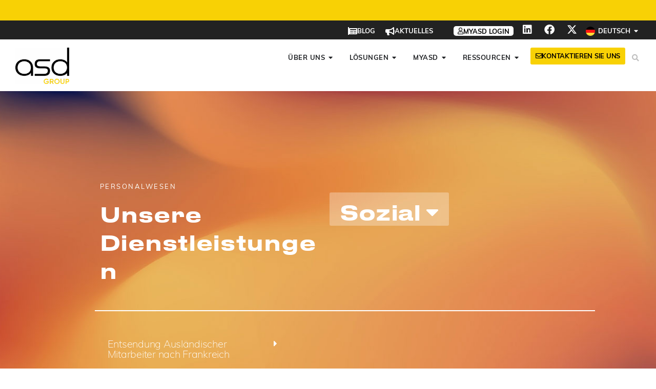

--- FILE ---
content_type: text/html; charset=UTF-8
request_url: https://www.asd-int.com/de/personalwesen/
body_size: 47555
content:
<!DOCTYPE html>
<html lang="de-DE">
<head>
	<meta charset="UTF-8">
	<meta name="viewport" content="width=device-width, initial-scale=1.0, viewport-fit=cover" />		<script data-cfasync="false" data-no-defer="1" data-no-minify="1" data-no-optimize="1">var ewww_webp_supported=!1;function check_webp_feature(A,e){var w;e=void 0!==e?e:function(){},ewww_webp_supported?e(ewww_webp_supported):((w=new Image).onload=function(){ewww_webp_supported=0<w.width&&0<w.height,e&&e(ewww_webp_supported)},w.onerror=function(){e&&e(!1)},w.src="data:image/webp;base64,"+{alpha:"UklGRkoAAABXRUJQVlA4WAoAAAAQAAAAAAAAAAAAQUxQSAwAAAARBxAR/Q9ERP8DAABWUDggGAAAABQBAJ0BKgEAAQAAAP4AAA3AAP7mtQAAAA=="}[A])}check_webp_feature("alpha");</script><script data-cfasync="false" data-no-defer="1" data-no-minify="1" data-no-optimize="1">var Arrive=function(c,w){"use strict";if(c.MutationObserver&&"undefined"!=typeof HTMLElement){var r,a=0,u=(r=HTMLElement.prototype.matches||HTMLElement.prototype.webkitMatchesSelector||HTMLElement.prototype.mozMatchesSelector||HTMLElement.prototype.msMatchesSelector,{matchesSelector:function(e,t){return e instanceof HTMLElement&&r.call(e,t)},addMethod:function(e,t,r){var a=e[t];e[t]=function(){return r.length==arguments.length?r.apply(this,arguments):"function"==typeof a?a.apply(this,arguments):void 0}},callCallbacks:function(e,t){t&&t.options.onceOnly&&1==t.firedElems.length&&(e=[e[0]]);for(var r,a=0;r=e[a];a++)r&&r.callback&&r.callback.call(r.elem,r.elem);t&&t.options.onceOnly&&1==t.firedElems.length&&t.me.unbindEventWithSelectorAndCallback.call(t.target,t.selector,t.callback)},checkChildNodesRecursively:function(e,t,r,a){for(var i,n=0;i=e[n];n++)r(i,t,a)&&a.push({callback:t.callback,elem:i}),0<i.childNodes.length&&u.checkChildNodesRecursively(i.childNodes,t,r,a)},mergeArrays:function(e,t){var r,a={};for(r in e)e.hasOwnProperty(r)&&(a[r]=e[r]);for(r in t)t.hasOwnProperty(r)&&(a[r]=t[r]);return a},toElementsArray:function(e){return e=void 0!==e&&("number"!=typeof e.length||e===c)?[e]:e}}),e=(l.prototype.addEvent=function(e,t,r,a){a={target:e,selector:t,options:r,callback:a,firedElems:[]};return this._beforeAdding&&this._beforeAdding(a),this._eventsBucket.push(a),a},l.prototype.removeEvent=function(e){for(var t,r=this._eventsBucket.length-1;t=this._eventsBucket[r];r--)e(t)&&(this._beforeRemoving&&this._beforeRemoving(t),(t=this._eventsBucket.splice(r,1))&&t.length&&(t[0].callback=null))},l.prototype.beforeAdding=function(e){this._beforeAdding=e},l.prototype.beforeRemoving=function(e){this._beforeRemoving=e},l),t=function(i,n){var o=new e,l=this,s={fireOnAttributesModification:!1};return o.beforeAdding(function(t){var e=t.target;e!==c.document&&e!==c||(e=document.getElementsByTagName("html")[0]);var r=new MutationObserver(function(e){n.call(this,e,t)}),a=i(t.options);r.observe(e,a),t.observer=r,t.me=l}),o.beforeRemoving(function(e){e.observer.disconnect()}),this.bindEvent=function(e,t,r){t=u.mergeArrays(s,t);for(var a=u.toElementsArray(this),i=0;i<a.length;i++)o.addEvent(a[i],e,t,r)},this.unbindEvent=function(){var r=u.toElementsArray(this);o.removeEvent(function(e){for(var t=0;t<r.length;t++)if(this===w||e.target===r[t])return!0;return!1})},this.unbindEventWithSelectorOrCallback=function(r){var a=u.toElementsArray(this),i=r,e="function"==typeof r?function(e){for(var t=0;t<a.length;t++)if((this===w||e.target===a[t])&&e.callback===i)return!0;return!1}:function(e){for(var t=0;t<a.length;t++)if((this===w||e.target===a[t])&&e.selector===r)return!0;return!1};o.removeEvent(e)},this.unbindEventWithSelectorAndCallback=function(r,a){var i=u.toElementsArray(this);o.removeEvent(function(e){for(var t=0;t<i.length;t++)if((this===w||e.target===i[t])&&e.selector===r&&e.callback===a)return!0;return!1})},this},i=new function(){var s={fireOnAttributesModification:!1,onceOnly:!1,existing:!1};function n(e,t,r){return!(!u.matchesSelector(e,t.selector)||(e._id===w&&(e._id=a++),-1!=t.firedElems.indexOf(e._id)))&&(t.firedElems.push(e._id),!0)}var c=(i=new t(function(e){var t={attributes:!1,childList:!0,subtree:!0};return e.fireOnAttributesModification&&(t.attributes=!0),t},function(e,i){e.forEach(function(e){var t=e.addedNodes,r=e.target,a=[];null!==t&&0<t.length?u.checkChildNodesRecursively(t,i,n,a):"attributes"===e.type&&n(r,i)&&a.push({callback:i.callback,elem:r}),u.callCallbacks(a,i)})})).bindEvent;return i.bindEvent=function(e,t,r){t=void 0===r?(r=t,s):u.mergeArrays(s,t);var a=u.toElementsArray(this);if(t.existing){for(var i=[],n=0;n<a.length;n++)for(var o=a[n].querySelectorAll(e),l=0;l<o.length;l++)i.push({callback:r,elem:o[l]});if(t.onceOnly&&i.length)return r.call(i[0].elem,i[0].elem);setTimeout(u.callCallbacks,1,i)}c.call(this,e,t,r)},i},o=new function(){var a={};function i(e,t){return u.matchesSelector(e,t.selector)}var n=(o=new t(function(){return{childList:!0,subtree:!0}},function(e,r){e.forEach(function(e){var t=e.removedNodes,e=[];null!==t&&0<t.length&&u.checkChildNodesRecursively(t,r,i,e),u.callCallbacks(e,r)})})).bindEvent;return o.bindEvent=function(e,t,r){t=void 0===r?(r=t,a):u.mergeArrays(a,t),n.call(this,e,t,r)},o};d(HTMLElement.prototype),d(NodeList.prototype),d(HTMLCollection.prototype),d(HTMLDocument.prototype),d(Window.prototype);var n={};return s(i,n,"unbindAllArrive"),s(o,n,"unbindAllLeave"),n}function l(){this._eventsBucket=[],this._beforeAdding=null,this._beforeRemoving=null}function s(e,t,r){u.addMethod(t,r,e.unbindEvent),u.addMethod(t,r,e.unbindEventWithSelectorOrCallback),u.addMethod(t,r,e.unbindEventWithSelectorAndCallback)}function d(e){e.arrive=i.bindEvent,s(i,e,"unbindArrive"),e.leave=o.bindEvent,s(o,e,"unbindLeave")}}(window,void 0),ewww_webp_supported=!1;function check_webp_feature(e,t){var r;ewww_webp_supported?t(ewww_webp_supported):((r=new Image).onload=function(){ewww_webp_supported=0<r.width&&0<r.height,t(ewww_webp_supported)},r.onerror=function(){t(!1)},r.src="data:image/webp;base64,"+{alpha:"UklGRkoAAABXRUJQVlA4WAoAAAAQAAAAAAAAAAAAQUxQSAwAAAARBxAR/Q9ERP8DAABWUDggGAAAABQBAJ0BKgEAAQAAAP4AAA3AAP7mtQAAAA==",animation:"UklGRlIAAABXRUJQVlA4WAoAAAASAAAAAAAAAAAAQU5JTQYAAAD/////AABBTk1GJgAAAAAAAAAAAAAAAAAAAGQAAABWUDhMDQAAAC8AAAAQBxAREYiI/gcA"}[e])}function ewwwLoadImages(e){if(e){for(var t=document.querySelectorAll(".batch-image img, .image-wrapper a, .ngg-pro-masonry-item a, .ngg-galleria-offscreen-seo-wrapper a"),r=0,a=t.length;r<a;r++)ewwwAttr(t[r],"data-src",t[r].getAttribute("data-webp")),ewwwAttr(t[r],"data-thumbnail",t[r].getAttribute("data-webp-thumbnail"));for(var i=document.querySelectorAll("div.woocommerce-product-gallery__image"),r=0,a=i.length;r<a;r++)ewwwAttr(i[r],"data-thumb",i[r].getAttribute("data-webp-thumb"))}for(var n=document.querySelectorAll("video"),r=0,a=n.length;r<a;r++)ewwwAttr(n[r],"poster",e?n[r].getAttribute("data-poster-webp"):n[r].getAttribute("data-poster-image"));for(var o,l=document.querySelectorAll("img.ewww_webp_lazy_load"),r=0,a=l.length;r<a;r++)e&&(ewwwAttr(l[r],"data-lazy-srcset",l[r].getAttribute("data-lazy-srcset-webp")),ewwwAttr(l[r],"data-srcset",l[r].getAttribute("data-srcset-webp")),ewwwAttr(l[r],"data-lazy-src",l[r].getAttribute("data-lazy-src-webp")),ewwwAttr(l[r],"data-src",l[r].getAttribute("data-src-webp")),ewwwAttr(l[r],"data-orig-file",l[r].getAttribute("data-webp-orig-file")),ewwwAttr(l[r],"data-medium-file",l[r].getAttribute("data-webp-medium-file")),ewwwAttr(l[r],"data-large-file",l[r].getAttribute("data-webp-large-file")),null!=(o=l[r].getAttribute("srcset"))&&!1!==o&&o.includes("R0lGOD")&&ewwwAttr(l[r],"src",l[r].getAttribute("data-lazy-src-webp"))),l[r].className=l[r].className.replace(/\bewww_webp_lazy_load\b/,"");for(var s=document.querySelectorAll(".ewww_webp"),r=0,a=s.length;r<a;r++)e?(ewwwAttr(s[r],"srcset",s[r].getAttribute("data-srcset-webp")),ewwwAttr(s[r],"src",s[r].getAttribute("data-src-webp")),ewwwAttr(s[r],"data-orig-file",s[r].getAttribute("data-webp-orig-file")),ewwwAttr(s[r],"data-medium-file",s[r].getAttribute("data-webp-medium-file")),ewwwAttr(s[r],"data-large-file",s[r].getAttribute("data-webp-large-file")),ewwwAttr(s[r],"data-large_image",s[r].getAttribute("data-webp-large_image")),ewwwAttr(s[r],"data-src",s[r].getAttribute("data-webp-src"))):(ewwwAttr(s[r],"srcset",s[r].getAttribute("data-srcset-img")),ewwwAttr(s[r],"src",s[r].getAttribute("data-src-img"))),s[r].className=s[r].className.replace(/\bewww_webp\b/,"ewww_webp_loaded");window.jQuery&&jQuery.fn.isotope&&jQuery.fn.imagesLoaded&&(jQuery(".fusion-posts-container-infinite").imagesLoaded(function(){jQuery(".fusion-posts-container-infinite").hasClass("isotope")&&jQuery(".fusion-posts-container-infinite").isotope()}),jQuery(".fusion-portfolio:not(.fusion-recent-works) .fusion-portfolio-wrapper").imagesLoaded(function(){jQuery(".fusion-portfolio:not(.fusion-recent-works) .fusion-portfolio-wrapper").isotope()}))}function ewwwWebPInit(e){ewwwLoadImages(e),ewwwNggLoadGalleries(e),document.arrive(".ewww_webp",function(){ewwwLoadImages(e)}),document.arrive(".ewww_webp_lazy_load",function(){ewwwLoadImages(e)}),document.arrive("videos",function(){ewwwLoadImages(e)}),"loading"==document.readyState?document.addEventListener("DOMContentLoaded",ewwwJSONParserInit):("undefined"!=typeof galleries&&ewwwNggParseGalleries(e),ewwwWooParseVariations(e))}function ewwwAttr(e,t,r){null!=r&&!1!==r&&e.setAttribute(t,r)}function ewwwJSONParserInit(){"undefined"!=typeof galleries&&check_webp_feature("alpha",ewwwNggParseGalleries),check_webp_feature("alpha",ewwwWooParseVariations)}function ewwwWooParseVariations(e){if(e)for(var t=document.querySelectorAll("form.variations_form"),r=0,a=t.length;r<a;r++){var i=t[r].getAttribute("data-product_variations"),n=!1;try{for(var o in i=JSON.parse(i))void 0!==i[o]&&void 0!==i[o].image&&(void 0!==i[o].image.src_webp&&(i[o].image.src=i[o].image.src_webp,n=!0),void 0!==i[o].image.srcset_webp&&(i[o].image.srcset=i[o].image.srcset_webp,n=!0),void 0!==i[o].image.full_src_webp&&(i[o].image.full_src=i[o].image.full_src_webp,n=!0),void 0!==i[o].image.gallery_thumbnail_src_webp&&(i[o].image.gallery_thumbnail_src=i[o].image.gallery_thumbnail_src_webp,n=!0),void 0!==i[o].image.thumb_src_webp&&(i[o].image.thumb_src=i[o].image.thumb_src_webp,n=!0));n&&ewwwAttr(t[r],"data-product_variations",JSON.stringify(i))}catch(e){}}}function ewwwNggParseGalleries(e){if(e)for(var t in galleries){var r=galleries[t];galleries[t].images_list=ewwwNggParseImageList(r.images_list)}}function ewwwNggLoadGalleries(e){e&&document.addEventListener("ngg.galleria.themeadded",function(e,t){window.ngg_galleria._create_backup=window.ngg_galleria.create,window.ngg_galleria.create=function(e,t){var r=$(e).data("id");return galleries["gallery_"+r].images_list=ewwwNggParseImageList(galleries["gallery_"+r].images_list),window.ngg_galleria._create_backup(e,t)}})}function ewwwNggParseImageList(e){for(var t in e){var r=e[t];if(void 0!==r["image-webp"]&&(e[t].image=r["image-webp"],delete e[t]["image-webp"]),void 0!==r["thumb-webp"]&&(e[t].thumb=r["thumb-webp"],delete e[t]["thumb-webp"]),void 0!==r.full_image_webp&&(e[t].full_image=r.full_image_webp,delete e[t].full_image_webp),void 0!==r.srcsets)for(var a in r.srcsets)nggSrcset=r.srcsets[a],void 0!==r.srcsets[a+"-webp"]&&(e[t].srcsets[a]=r.srcsets[a+"-webp"],delete e[t].srcsets[a+"-webp"]);if(void 0!==r.full_srcsets)for(var i in r.full_srcsets)nggFSrcset=r.full_srcsets[i],void 0!==r.full_srcsets[i+"-webp"]&&(e[t].full_srcsets[i]=r.full_srcsets[i+"-webp"],delete e[t].full_srcsets[i+"-webp"])}return e}check_webp_feature("alpha",ewwwWebPInit);</script><meta name='robots' content='index, follow, max-image-preview:large, max-snippet:-1, max-video-preview:-1' />
<link rel="alternate" hreflang="en-us" href="https://www.asd-int.com/en/services-social/" />
<link rel="alternate" hreflang="es-es" href="https://www.asd-int.com/es/servicios-social/" />
<link rel="alternate" hreflang="fr-fr" href="https://www.asd-int.com/services-social/" />
<link rel="alternate" hreflang="pt-pt" href="https://www.asd-int.com/pt-pt/servicos-social/" />
<link rel="alternate" hreflang="de-de" href="https://www.asd-int.com/de/personalwesen/" />
<link rel="alternate" hreflang="it-it" href="https://www.asd-int.com/it/gestione-dipendenti/" />
<link rel="alternate" hreflang="ro-ro" href="https://www.asd-int.com/ro/social/" />
<link rel="alternate" hreflang="pl-pl" href="https://www.asd-int.com/pl/uslugi-socjalne/" />
<link rel="alternate" hreflang="nl-nl" href="https://www.asd-int.com/nl/sociaal/" />
<link rel="alternate" hreflang="cs-cz" href="https://www.asd-int.com/cs/personalni-sluzby/" />
<link rel="alternate" hreflang="bg-bg" href="https://www.asd-int.com/bg/%D1%81%D0%BE%D1%86%D0%B8%D0%B0%D0%BB%D0%BD%D0%B0/" />
<link rel="alternate" hreflang="x-default" href="https://www.asd-int.com/services-social/" />
<link rel='preload' as='script' href='https://www.googletagmanager.com/gtag/js?id=GT-5NP8SB8' data-wpacu-preload-js='1'>
<link rel='preload' as='script' href='https://www.asd-int.com/wp-content/plugins/formidable-pro/js/frm.min.js?ver=6.26.2-6.26.1-jquery' data-wpacu-preload-js='1'>
<link rel="preload" as="font" href="https://fonts.gstatic.com/s/roboto/v18/KFOmCnqEu92Fr1Mu4mxKKTU1Kg.woff2" data-wpacu-preload-google-font="1" crossorigin>
<style id="critical-css">html,body{margin:0;padding:0}p{line-height:1.5;margin:0 0 1em 0}.container-menu-superieur li,.container-menu-principal li{margin-left:0}@media (min-width:1150px){.mega-menu-wrap .e-n-menu-title{margin-right:10px!important}}@media (max-width:767px){.container-menu-superieur .e-n-menu-title .e-n-menu-title-text{display:none}}@media (max-width:450px){.container-menu-principal .btn-contact-header .elementor-button-text{display:none!important}.container-menu-principal .btn-contact-header .elementor-button{font-size:25px!important;padding:10px!important}}.top-bar p{margin-bottom:0;line-height:18px!important;font-size:14px}.top-bar a{color:#fff;font-size:90%;background-color:var(--e-global-color-26877f54);padding:0 5px;border-radius:5px;white-space:nowrap}.top-bar a::after{content:"\f35a";font-family:"Font Awesome 5 Free";font-weight:900;font-size:13px;margin-left:3px}.top-bar .elementor-slides .swiper-slide-inner .elementor-slide-description{margin-bottom:0}.top-bar .swiper-slide{overflow:visible}.top-bar .swiper-wrapper{align-items:center;cursor:default!important}.container-menu-superieur #item-myasd-login.e-n-menu-title{padding-left:30px}.container-menu-superieur #item-myasd-login.e-n-menu-title .e-n-menu-title-container{padding:0 8px 0 8px;background-color:#fff;border-radius:5px}.container-menu-superieur #item-myasd-login.e-n-menu-title .e-n-menu-title-text{color:#000;transform:translateY(1px)}.container-menu-superieur #item-myasd-login.e-n-menu-title .e-n-menu-icon i{color:#000;font-size:13px}.container-menu-superieur #item-myasd-login.e-n-menu-title .e-n-menu-title-container:hover{background-color:var(--e-global-color-primary);transition-duration:0s}.container-menu-superieur #item-myasd-login.e-n-menu-title .e-n-menu-title-container:hover .e-n-menu-title-text{color:#fff;transition-duration:0s}.container-menu-superieur #item-myasd-login.e-n-menu-title .e-n-menu-title-container:hover .e-n-menu-icon i{color:#fff;transition-duration:0s}.container-menu-superieur #item-news.e-n-menu-title:after{border:none}@media (max-width:767px){.container-menu-superieur .e-n-menu-title .e-n-menu-title-text{display:none}.container-menu-superieur #item-myasd-login.e-n-menu-title,.container-menu-superieur #item-news.e-n-menu-title{padding-left:10px}.container-menu-superieur #item-blog.e-n-menu-title:after{border:none}.container-menu-superieur #menusup-wpml-item.e-n-menu-title .e-n-menu-title-text{display:flex}.container-menu-superieur #menusup-wpml-item.e-n-menu-title .e-n-menu-title-text span{display:none}.container-menu-superieur #item-myasd-login.e-n-menu-title .e-n-menu-title-container{aspect-ratio:1 / 1;padding:5px}}</style>
<script id="google_gtagjs-js-consent-mode-data-layer">
window.dataLayer = window.dataLayer || [];function gtag(){dataLayer.push(arguments);}
gtag('consent', 'default', {"ad_personalization":"denied","ad_storage":"denied","ad_user_data":"denied","analytics_storage":"denied","functionality_storage":"denied","security_storage":"denied","personalization_storage":"denied","region":["AT","BE","BG","CH","CY","CZ","DE","DK","EE","ES","FI","FR","GB","GR","HR","HU","IE","IS","IT","LI","LT","LU","LV","MT","NL","NO","PL","PT","RO","SE","SI","SK"],"wait_for_update":500});
window._googlesitekitConsentCategoryMap = {"statistics":["analytics_storage"],"marketing":["ad_storage","ad_user_data","ad_personalization"],"functional":["functionality_storage","security_storage"],"preferences":["personalization_storage"]};
window._googlesitekitConsents = {"ad_personalization":"denied","ad_storage":"denied","ad_user_data":"denied","analytics_storage":"denied","functionality_storage":"denied","security_storage":"denied","personalization_storage":"denied","region":["AT","BE","BG","CH","CY","CZ","DE","DK","EE","ES","FI","FR","GB","GR","HR","HU","IE","IS","IT","LI","LT","LU","LV","MT","NL","NO","PL","PT","RO","SE","SI","SK"],"wait_for_update":500};
</script>


	
	<title>Unsere Dienstleistungen im Bereich Soziales | ASD Group</title>
	<meta name="description" content="Von ASD Group angebotene Dienstleistungen im Bereich Sozialwesen: Entsendung von Arbeitnehmern, Vertretung ausländischer Unternehmen, Quellensteuer..." />
	<link rel="canonical" href="https://www.asd-int.com//de/personalwesen/" />
	<meta property="og:locale" content="de_DE" />
	<meta property="og:type" content="article" />
	<meta property="og:title" content="Unsere Dienstleistungen im Bereich Soziales | ASD Group" />
	<meta property="og:description" content="Von ASD Group angebotene Dienstleistungen im Bereich Sozialwesen: Entsendung von Arbeitnehmern, Vertretung ausländischer Unternehmen, Quellensteuer..." />
	<meta property="og:url" content="https://www.asd-int.com/de/personalwesen/" />
	<meta property="og:site_name" content="ASD" />
	<meta property="article:modified_time" content="2022-03-29T13:41:16+00:00" />
	<meta property="og:image" content="https://www.asd-int.com/wp-content/uploads/2020/01/middle_trait.png" />
	<meta name="twitter:card" content="summary_large_image" />
	<meta name="twitter:label1" content="Geschätzte Lesezeit" />
	<meta name="twitter:data1" content="1 Minute" />
	<script type="application/ld+json" class="yoast-schema-graph">{"@context":"https://schema.org","@graph":[{"@type":"WebPage","@id":"https://www.asd-int.com/de/personalwesen/","url":"https://www.asd-int.com/de/personalwesen/","name":"Unsere Dienstleistungen im Bereich Soziales | ASD Group","isPartOf":{"@id":"https://www.asd-int.com/de/#website"},"primaryImageOfPage":{"@id":"https://www.asd-int.com/de/personalwesen/#primaryimage"},"image":{"@id":"https://www.asd-int.com/de/personalwesen/#primaryimage"},"thumbnailUrl":"https://www.asd-int.com/wp-content/uploads/2020/01/middle_trait.png","datePublished":"2018-12-06T10:24:22+00:00","dateModified":"2022-03-29T13:41:16+00:00","description":"Von ASD Group angebotene Dienstleistungen im Bereich Sozialwesen: Entsendung von Arbeitnehmern, Vertretung ausländischer Unternehmen, Quellensteuer...","breadcrumb":{"@id":"https://www.asd-int.com/de/personalwesen/#breadcrumb"},"inLanguage":"de","potentialAction":[{"@type":"ReadAction","target":["https://www.asd-int.com/de/personalwesen/"]}]},{"@type":"ImageObject","inLanguage":"de","@id":"https://www.asd-int.com/de/personalwesen/#primaryimage","url":"https://www.asd-int.com/wp-content/uploads/2020/01/middle_trait.png","contentUrl":"https://www.asd-int.com/wp-content/uploads/2020/01/middle_trait.png"},{"@type":"BreadcrumbList","@id":"https://www.asd-int.com/de/personalwesen/#breadcrumb","itemListElement":[{"@type":"ListItem","position":1,"name":"ASD Group","item":"https://www.asd-int.com/de/"},{"@type":"ListItem","position":2,"name":"Unsere Dienstleistungen im Bereich Soziales"}]},{"@type":"WebSite","@id":"https://www.asd-int.com/de/#website","url":"https://www.asd-int.com/de/","name":"ASD","description":"Vereinfachen Sie Ihre internationalen Geschäfte","publisher":{"@id":"https://www.asd-int.com/de/#organization"},"potentialAction":[{"@type":"SearchAction","target":{"@type":"EntryPoint","urlTemplate":"https://www.asd-int.com/de/?s={search_term_string}"},"query-input":{"@type":"PropertyValueSpecification","valueRequired":true,"valueName":"search_term_string"}}],"inLanguage":"de"},{"@type":"Organization","@id":"https://www.asd-int.com/de/#organization","name":"ASD Group","url":"https://www.asd-int.com/de/","logo":{"@type":"ImageObject","inLanguage":"de","@id":"https://www.asd-int.com/de/#/schema/logo/image/","url":"https://www.asd-int.com/wp-content/uploads/2020/07/Logo-ASD_noir.png","contentUrl":"https://www.asd-int.com/wp-content/uploads/2020/07/Logo-ASD_noir.png","width":1054,"height":714,"caption":"ASD Group"},"image":{"@id":"https://www.asd-int.com/de/#/schema/logo/image/"}}]}</script>
	


<link rel='dns-prefetch' href='//www.googletagmanager.com' />
<link rel='dns-prefetch' href='//fonts.googleapis.com' />
<link href='https://fonts.gstatic.com' crossorigin rel='preconnect' />
<link rel="alternate" type="application/rss+xml" title="ASD &raquo; Feed" href="https://www.asd-int.com/de/feed/" />
<link rel="alternate" title="oEmbed (JSON)" type="application/json+oembed" href="https://www.asd-int.com/de/wp-json/oembed/1.0/embed?url=https%3A%2F%2Fwww.asd-int.com%2Fde%2Fpersonalwesen%2F" />
<link rel="alternate" title="oEmbed (XML)" type="text/xml+oembed" href="https://www.asd-int.com/de/wp-json/oembed/1.0/embed?url=https%3A%2F%2Fwww.asd-int.com%2Fde%2Fpersonalwesen%2F&#038;format=xml" />
<style id='wp-img-auto-sizes-contain-inline-css'>img:is([sizes=auto i],[sizes^="auto," i]){contain-intrinsic-size:3000px 1500px}</style>
<style id='classic-theme-styles-inline-css'>/*! This file is auto-generated */
.wp-block-button__link{color:#fff;background-color:#32373c;border-radius:9999px;box-shadow:none;text-decoration:none;padding:calc(.667em + 2px) calc(1.333em + 2px);font-size:1.125em}.wp-block-file__button{background:#32373c;color:#fff;text-decoration:none}</style>
<style id='global-styles-inline-css'>:root{--wp--preset--aspect-ratio--square:1;--wp--preset--aspect-ratio--4-3:4/3;--wp--preset--aspect-ratio--3-4:3/4;--wp--preset--aspect-ratio--3-2:3/2;--wp--preset--aspect-ratio--2-3:2/3;--wp--preset--aspect-ratio--16-9:16/9;--wp--preset--aspect-ratio--9-16:9/16;--wp--preset--color--black:#000000;--wp--preset--color--cyan-bluish-gray:#abb8c3;--wp--preset--color--white:#ffffff;--wp--preset--color--pale-pink:#f78da7;--wp--preset--color--vivid-red:#cf2e2e;--wp--preset--color--luminous-vivid-orange:#ff6900;--wp--preset--color--luminous-vivid-amber:#fcb900;--wp--preset--color--light-green-cyan:#7bdcb5;--wp--preset--color--vivid-green-cyan:#00d084;--wp--preset--color--pale-cyan-blue:#8ed1fc;--wp--preset--color--vivid-cyan-blue:#0693e3;--wp--preset--color--vivid-purple:#9b51e0;--wp--preset--color--accent:#1180a6;--wp--preset--color--primary:#000000;--wp--preset--color--secondary:#6d6d6d;--wp--preset--color--subtle-background:#dbdbdb;--wp--preset--color--background:#ffffff;--wp--preset--gradient--vivid-cyan-blue-to-vivid-purple:linear-gradient(135deg,rgb(6,147,227) 0%,rgb(155,81,224) 100%);--wp--preset--gradient--light-green-cyan-to-vivid-green-cyan:linear-gradient(135deg,rgb(122,220,180) 0%,rgb(0,208,130) 100%);--wp--preset--gradient--luminous-vivid-amber-to-luminous-vivid-orange:linear-gradient(135deg,rgb(252,185,0) 0%,rgb(255,105,0) 100%);--wp--preset--gradient--luminous-vivid-orange-to-vivid-red:linear-gradient(135deg,rgb(255,105,0) 0%,rgb(207,46,46) 100%);--wp--preset--gradient--very-light-gray-to-cyan-bluish-gray:linear-gradient(135deg,rgb(238,238,238) 0%,rgb(169,184,195) 100%);--wp--preset--gradient--cool-to-warm-spectrum:linear-gradient(135deg,rgb(74,234,220) 0%,rgb(151,120,209) 20%,rgb(207,42,186) 40%,rgb(238,44,130) 60%,rgb(251,105,98) 80%,rgb(254,248,76) 100%);--wp--preset--gradient--blush-light-purple:linear-gradient(135deg,rgb(255,206,236) 0%,rgb(152,150,240) 100%);--wp--preset--gradient--blush-bordeaux:linear-gradient(135deg,rgb(254,205,165) 0%,rgb(254,45,45) 50%,rgb(107,0,62) 100%);--wp--preset--gradient--luminous-dusk:linear-gradient(135deg,rgb(255,203,112) 0%,rgb(199,81,192) 50%,rgb(65,88,208) 100%);--wp--preset--gradient--pale-ocean:linear-gradient(135deg,rgb(255,245,203) 0%,rgb(182,227,212) 50%,rgb(51,167,181) 100%);--wp--preset--gradient--electric-grass:linear-gradient(135deg,rgb(202,248,128) 0%,rgb(113,206,126) 100%);--wp--preset--gradient--midnight:linear-gradient(135deg,rgb(2,3,129) 0%,rgb(40,116,252) 100%);--wp--preset--font-size--small:18px;--wp--preset--font-size--medium:20px;--wp--preset--font-size--large:26.25px;--wp--preset--font-size--x-large:42px;--wp--preset--font-size--normal:21px;--wp--preset--font-size--larger:32px;--wp--preset--spacing--20:0.44rem;--wp--preset--spacing--30:0.67rem;--wp--preset--spacing--40:1rem;--wp--preset--spacing--50:1.5rem;--wp--preset--spacing--60:2.25rem;--wp--preset--spacing--70:3.38rem;--wp--preset--spacing--80:5.06rem;--wp--preset--shadow--natural:6px 6px 9px rgba(0, 0, 0, 0.2);--wp--preset--shadow--deep:12px 12px 50px rgba(0, 0, 0, 0.4);--wp--preset--shadow--sharp:6px 6px 0px rgba(0, 0, 0, 0.2);--wp--preset--shadow--outlined:6px 6px 0px -3px rgb(255, 255, 255), 6px 6px rgb(0, 0, 0);--wp--preset--shadow--crisp:6px 6px 0px rgb(0, 0, 0)}:where(.is-layout-flex){gap:.5em}:where(.is-layout-grid){gap:.5em}body .is-layout-flex{display:flex}.is-layout-flex{flex-wrap:wrap;align-items:center}.is-layout-flex>:is(*,div){margin:0}body .is-layout-grid{display:grid}.is-layout-grid>:is(*,div){margin:0}:where(.wp-block-columns.is-layout-flex){gap:2em}:where(.wp-block-columns.is-layout-grid){gap:2em}:where(.wp-block-post-template.is-layout-flex){gap:1.25em}:where(.wp-block-post-template.is-layout-grid){gap:1.25em}.has-black-color{color:var(--wp--preset--color--black)!important}.has-cyan-bluish-gray-color{color:var(--wp--preset--color--cyan-bluish-gray)!important}.has-white-color{color:var(--wp--preset--color--white)!important}.has-pale-pink-color{color:var(--wp--preset--color--pale-pink)!important}.has-vivid-red-color{color:var(--wp--preset--color--vivid-red)!important}.has-luminous-vivid-orange-color{color:var(--wp--preset--color--luminous-vivid-orange)!important}.has-luminous-vivid-amber-color{color:var(--wp--preset--color--luminous-vivid-amber)!important}.has-light-green-cyan-color{color:var(--wp--preset--color--light-green-cyan)!important}.has-vivid-green-cyan-color{color:var(--wp--preset--color--vivid-green-cyan)!important}.has-pale-cyan-blue-color{color:var(--wp--preset--color--pale-cyan-blue)!important}.has-vivid-cyan-blue-color{color:var(--wp--preset--color--vivid-cyan-blue)!important}.has-vivid-purple-color{color:var(--wp--preset--color--vivid-purple)!important}.has-black-background-color{background-color:var(--wp--preset--color--black)!important}.has-cyan-bluish-gray-background-color{background-color:var(--wp--preset--color--cyan-bluish-gray)!important}.has-white-background-color{background-color:var(--wp--preset--color--white)!important}.has-pale-pink-background-color{background-color:var(--wp--preset--color--pale-pink)!important}.has-vivid-red-background-color{background-color:var(--wp--preset--color--vivid-red)!important}.has-luminous-vivid-orange-background-color{background-color:var(--wp--preset--color--luminous-vivid-orange)!important}.has-luminous-vivid-amber-background-color{background-color:var(--wp--preset--color--luminous-vivid-amber)!important}.has-light-green-cyan-background-color{background-color:var(--wp--preset--color--light-green-cyan)!important}.has-vivid-green-cyan-background-color{background-color:var(--wp--preset--color--vivid-green-cyan)!important}.has-pale-cyan-blue-background-color{background-color:var(--wp--preset--color--pale-cyan-blue)!important}.has-vivid-cyan-blue-background-color{background-color:var(--wp--preset--color--vivid-cyan-blue)!important}.has-vivid-purple-background-color{background-color:var(--wp--preset--color--vivid-purple)!important}.has-black-border-color{border-color:var(--wp--preset--color--black)!important}.has-cyan-bluish-gray-border-color{border-color:var(--wp--preset--color--cyan-bluish-gray)!important}.has-white-border-color{border-color:var(--wp--preset--color--white)!important}.has-pale-pink-border-color{border-color:var(--wp--preset--color--pale-pink)!important}.has-vivid-red-border-color{border-color:var(--wp--preset--color--vivid-red)!important}.has-luminous-vivid-orange-border-color{border-color:var(--wp--preset--color--luminous-vivid-orange)!important}.has-luminous-vivid-amber-border-color{border-color:var(--wp--preset--color--luminous-vivid-amber)!important}.has-light-green-cyan-border-color{border-color:var(--wp--preset--color--light-green-cyan)!important}.has-vivid-green-cyan-border-color{border-color:var(--wp--preset--color--vivid-green-cyan)!important}.has-pale-cyan-blue-border-color{border-color:var(--wp--preset--color--pale-cyan-blue)!important}.has-vivid-cyan-blue-border-color{border-color:var(--wp--preset--color--vivid-cyan-blue)!important}.has-vivid-purple-border-color{border-color:var(--wp--preset--color--vivid-purple)!important}.has-vivid-cyan-blue-to-vivid-purple-gradient-background{background:var(--wp--preset--gradient--vivid-cyan-blue-to-vivid-purple)!important}.has-light-green-cyan-to-vivid-green-cyan-gradient-background{background:var(--wp--preset--gradient--light-green-cyan-to-vivid-green-cyan)!important}.has-luminous-vivid-amber-to-luminous-vivid-orange-gradient-background{background:var(--wp--preset--gradient--luminous-vivid-amber-to-luminous-vivid-orange)!important}.has-luminous-vivid-orange-to-vivid-red-gradient-background{background:var(--wp--preset--gradient--luminous-vivid-orange-to-vivid-red)!important}.has-very-light-gray-to-cyan-bluish-gray-gradient-background{background:var(--wp--preset--gradient--very-light-gray-to-cyan-bluish-gray)!important}.has-cool-to-warm-spectrum-gradient-background{background:var(--wp--preset--gradient--cool-to-warm-spectrum)!important}.has-blush-light-purple-gradient-background{background:var(--wp--preset--gradient--blush-light-purple)!important}.has-blush-bordeaux-gradient-background{background:var(--wp--preset--gradient--blush-bordeaux)!important}.has-luminous-dusk-gradient-background{background:var(--wp--preset--gradient--luminous-dusk)!important}.has-pale-ocean-gradient-background{background:var(--wp--preset--gradient--pale-ocean)!important}.has-electric-grass-gradient-background{background:var(--wp--preset--gradient--electric-grass)!important}.has-midnight-gradient-background{background:var(--wp--preset--gradient--midnight)!important}.has-small-font-size{font-size:var(--wp--preset--font-size--small)!important}.has-medium-font-size{font-size:var(--wp--preset--font-size--medium)!important}.has-large-font-size{font-size:var(--wp--preset--font-size--large)!important}.has-x-large-font-size{font-size:var(--wp--preset--font-size--x-large)!important}:where(.wp-block-post-template.is-layout-flex){gap:1.25em}:where(.wp-block-post-template.is-layout-grid){gap:1.25em}:where(.wp-block-term-template.is-layout-flex){gap:1.25em}:where(.wp-block-term-template.is-layout-grid){gap:1.25em}:where(.wp-block-columns.is-layout-flex){gap:2em}:where(.wp-block-columns.is-layout-grid){gap:2em}:root :where(.wp-block-pullquote){font-size:1.5em;line-height:1.6}</style>
<style   data-wpacu-inline-css-file='1'>
.wpml-ls-legacy-dropdown-click{width:15.5em;max-width:100%}.wpml-ls-legacy-dropdown-click>ul{position:relative;padding:0;margin:0!important;list-style-type:none}.wpml-ls-legacy-dropdown-click .wpml-ls-item{padding:0;margin:0;list-style-type:none}.wpml-ls-legacy-dropdown-click a{display:block;text-decoration:none;color:#444;border:1px solid #cdcdcd;background-color:#fff;padding:5px 10px;line-height:1}.wpml-ls-legacy-dropdown-click a span{vertical-align:middle}.wpml-ls-legacy-dropdown-click a.wpml-ls-item-toggle{position:relative;padding-right:calc(10px + 1.4em)}.rtl .wpml-ls-legacy-dropdown-click a.wpml-ls-item-toggle{padding-right:10px;padding-left:calc(10px + 1.4em)}.wpml-ls-legacy-dropdown-click a.wpml-ls-item-toggle:after{content:"";vertical-align:middle;display:inline-block;border:.35em solid transparent;border-top:.5em solid;position:absolute;right:10px;top:calc(50% - .175em)}.rtl .wpml-ls-legacy-dropdown-click a.wpml-ls-item-toggle:after{right:auto;left:10px}.wpml-ls-legacy-dropdown-click .wpml-ls-current-language:hover>a,.wpml-ls-legacy-dropdown-click a:focus,.wpml-ls-legacy-dropdown-click a:hover{color:#000;background:#eee}.wpml-ls-legacy-dropdown-click .wpml-ls-sub-menu{visibility:hidden;position:absolute;top:100%;right:0;left:0;border-top:1px solid #cdcdcd;padding:0;margin:0;list-style-type:none;z-index:101}.wpml-ls-legacy-dropdown-click .wpml-ls-sub-menu a{border-width:0 1px 1px}.wpml-ls-legacy-dropdown-click .wpml-ls-flag{display:inline;vertical-align:middle}.wpml-ls-legacy-dropdown-click .wpml-ls-flag+span{margin-left:.4em}.rtl .wpml-ls-legacy-dropdown-click .wpml-ls-flag+span{margin-left:0;margin-right:.4em}
</style>
<style   data-wpacu-inline-css-file='1'>
.wpml-ls-menu-item .wpml-ls-flag{display:inline;vertical-align:baseline}.wpml-ls-menu-item .wpml-ls-flag+span{margin-left:.3em}.rtl .wpml-ls-menu-item .wpml-ls-flag+span{margin-left:0;margin-right:.3em}ul .wpml-ls-menu-item a{display:flex;align-items:center}
</style>
<link   rel='preload' as='style' data-wpacu-preload-it-async='1' onload="this.onload=null;this.rel='stylesheet'" id='wpacu-preload-muli_font-css' href='https://fonts.googleapis.com/css2?family=Muli%3Aital%2Cwght%400%2C200%3B0%2C300%3B0%2C400%3B0%2C600%3B0%2C700%3B0%2C800%3B1%2C300%3B1%2C400%3B1%2C600&#038;display=swap&#038;ver=6.9' media='all' />
<link   rel='preload' as='style' data-wpacu-preload-it-async='1' onload="this.onload=null;this.rel='stylesheet'" media='print' id='wpacu-preload-chld_thm_cfg_child-css' href='https://www.asd-int.com/wp-content/cache/asset-cleanup/css/item/twentytwenty-child__style-css-v382b957e5df39640f044ba29d273bdba86624881.css' />
<link   rel='preload' as='style' data-wpacu-preload-it-async='1' onload="this.onload=null;this.rel='stylesheet'" id='wpacu-preload-twentytwenty-style-css' href='https://www.asd-int.com/wp-content/cache/asset-cleanup/css/item/twentytwenty-child__style-css-v382b957e5df39640f044ba29d273bdba86624881.css' media='all' />
<style id='twentytwenty-style-inline-css'>.color-accent,.color-accent-hover:hover,.color-accent-hover:focus,:root .has-accent-color,.has-drop-cap:not(:focus):first-letter,.wp-block-button.is-style-outline,a{color:#1180a6}blockquote,.border-color-accent,.border-color-accent-hover:hover,.border-color-accent-hover:focus{border-color:#1180a6}button,.button,.faux-button,.wp-block-button__link,.wp-block-file .wp-block-file__button,input[type="button"],input[type="reset"],input[type="submit"],.bg-accent,.bg-accent-hover:hover,.bg-accent-hover:focus,:root .has-accent-background-color,.comment-reply-link{background-color:#1180a6}.fill-children-accent,.fill-children-accent *{fill:#1180a6}:root .has-background-color,button,.button,.faux-button,.wp-block-button__link,.wp-block-file__button,input[type="button"],input[type="reset"],input[type="submit"],.wp-block-button,.comment-reply-link,.has-background.has-primary-background-color:not(.has-text-color),.has-background.has-primary-background-color *:not(.has-text-color),.has-background.has-accent-background-color:not(.has-text-color),.has-background.has-accent-background-color *:not(.has-text-color){color:#fff}:root .has-background-background-color{background-color:#fff}body,.entry-title a,:root .has-primary-color{color:#000}:root .has-primary-background-color{background-color:#000}cite,figcaption,.wp-caption-text,.post-meta,.entry-content .wp-block-archives li,.entry-content .wp-block-categories li,.entry-content .wp-block-latest-posts li,.wp-block-latest-comments__comment-date,.wp-block-latest-posts__post-date,.wp-block-embed figcaption,.wp-block-image figcaption,.wp-block-pullquote cite,.comment-metadata,.comment-respond .comment-notes,.comment-respond .logged-in-as,.pagination .dots,.entry-content hr:not(.has-background),hr.styled-separator,:root .has-secondary-color{color:#6d6d6d}:root .has-secondary-background-color{background-color:#6d6d6d}pre,fieldset,input,textarea,table,table *,hr{border-color:#dbdbdb}caption,code,code,kbd,samp,.wp-block-table.is-style-stripes tbody tr:nth-child(odd),:root .has-subtle-background-background-color{background-color:#dbdbdb}.wp-block-table.is-style-stripes{border-bottom-color:#dbdbdb}.wp-block-latest-posts.is-grid li{border-top-color:#dbdbdb}:root .has-subtle-background-color{color:#dbdbdb}body:not(.overlay-header) .primary-menu>li>a,body:not(.overlay-header) .primary-menu>li>.icon,.modal-menu a,.footer-menu a,.footer-widgets a:where(:not(.wp-block-button__link)),#site-footer .wp-block-button.is-style-outline,.wp-block-pullquote:before,.singular:not(.overlay-header) .entry-header a,.archive-header a,.header-footer-group .color-accent,.header-footer-group .color-accent-hover:hover{color:#079cce}.social-icons a,#site-footer button:not(.toggle),#site-footer .button,#site-footer .faux-button,#site-footer .wp-block-button__link,#site-footer .wp-block-file__button,#site-footer input[type="button"],#site-footer input[type="reset"],#site-footer input[type="submit"]{background-color:#079cce}.social-icons a,body:not(.overlay-header) .primary-menu ul,.header-footer-group button,.header-footer-group .button,.header-footer-group .faux-button,.header-footer-group .wp-block-button:not(.is-style-outline) .wp-block-button__link,.header-footer-group .wp-block-file__button,.header-footer-group input[type="button"],.header-footer-group input[type="reset"],.header-footer-group input[type="submit"]{color:#2a2b2b}#site-header,.footer-nav-widgets-wrapper,#site-footer,.menu-modal,.menu-modal-inner,.search-modal-inner,.archive-header,.singular .entry-header,.singular .featured-media:before,.wp-block-pullquote:before{background-color:#2a2b2b}.header-footer-group,body:not(.overlay-header) #site-header .toggle,.menu-modal .toggle{color:#fff}body:not(.overlay-header) .primary-menu ul{background-color:#fff}body:not(.overlay-header) .primary-menu>li>ul:after{border-bottom-color:#fff}body:not(.overlay-header) .primary-menu ul ul:after{border-left-color:#fff}.site-description,body:not(.overlay-header) .toggle-inner .toggle-text,.widget .post-date,.widget .rss-date,.widget_archive li,.widget_categories li,.widget cite,.widget_pages li,.widget_meta li,.widget_nav_menu li,.powered-by-wordpress,.footer-credits .privacy-policy,.to-the-top,.singular .entry-header .post-meta,.singular:not(.overlay-header) .entry-header .post-meta a{color:#989999}.header-footer-group pre,.header-footer-group fieldset,.header-footer-group input,.header-footer-group textarea,.header-footer-group table,.header-footer-group table *,.footer-nav-widgets-wrapper,#site-footer,.menu-modal nav *,.footer-widgets-outer-wrapper,.footer-top{border-color:#3f4040}.header-footer-group table caption,body:not(.overlay-header) .header-inner .toggle-wrapper::before{background-color:#3f4040}</style>
<link   rel='preload' as='style' data-wpacu-preload-it-async='1' onload="this.onload=null;this.rel='stylesheet'" id='wpacu-preload-twentytwenty-fonts-css' href='https://www.asd-int.com/wp-content/cache/asset-cleanup/css/item/twentytwenty__assets__css__font-inter-css-v2b789f5f08d7ede1212d3da1f8d7ac6d6dfa6e3f.css' media='all' />
<link   rel='preload' as='style' data-wpacu-preload-it-async='1' onload="this.onload=null;this.rel='stylesheet'" id='wpacu-preload-twentytwenty-print-style-css' href='https://www.asd-int.com/wp-content/cache/asset-cleanup/css/item/twentytwenty__print-css-v2115ca57571f499677a04c7096da8d0606959f0e.css' media='print' />
<style   data-wpacu-inline-css-file='1'>
@keyframes fadeIn{from{opacity:0}to{opacity:1}}.fadeIn{animation-name:fadeIn}
</style>
<link   rel='preload' as='style' data-wpacu-preload-it-async='1' onload="this.onload=null;this.rel='stylesheet'" id='wpacu-preload-swiper-css' href='https://www.asd-int.com/wp-content/cache/asset-cleanup/css/item/elementor__assets__lib__swiper__v8__css__swiper-min-css-vb2b5334dbd9e73015a02a1d4dfa9518b7d40e733.css' media='all' />
<link   rel='preload' as='style' data-wpacu-preload-it-async='1' onload="this.onload=null;this.rel='stylesheet'" id='wpacu-preload-e-swiper-css' href='https://www.asd-int.com/wp-content/plugins/elementor/assets/css/conditionals/e-swiper.min.css?ver=3.34.1' media='all' />
<link   rel='preload' as='style' data-wpacu-preload-it-async='1' onload="this.onload=null;this.rel='stylesheet'" id='wpacu-preload-elementor-frontend-css' href='https://www.asd-int.com/wp-content/plugins/elementor/assets/css/frontend.min.css?ver=3.34.1' media='all' />
<link   rel='preload' as='style' data-wpacu-preload-it-async='1' onload="this.onload=null;this.rel='stylesheet'" id='wpacu-preload-widget-slides-css' href='https://www.asd-int.com/wp-content/plugins/elementor-pro/assets/css/widget-slides.min.css?ver=3.34.0' media='all' />
<link   rel='preload' as='style' data-wpacu-preload-it-async='1' onload="this.onload=null;this.rel='stylesheet'" id='wpacu-preload-widget-mega-menu-css' href='https://www.asd-int.com/wp-content/plugins/elementor-pro/assets/css/widget-mega-menu.min.css?ver=3.34.0' media='all' />
<link   rel='preload' as='style' data-wpacu-preload-it-async='1' onload="this.onload=null;this.rel='stylesheet'" id='wpacu-preload-widget-social-icons-css' href='https://www.asd-int.com/wp-content/plugins/elementor/assets/css/widget-social-icons.min.css?ver=3.34.1' media='all' />
<link   rel='preload' as='style' data-wpacu-preload-it-async='1' onload="this.onload=null;this.rel='stylesheet'" id='wpacu-preload-e-apple-webkit-css' href='https://www.asd-int.com/wp-content/plugins/elementor/assets/css/conditionals/apple-webkit.min.css?ver=3.34.1' media='all' />
<style   data-wpacu-inline-css-file='1'>
.elementor-sticky--active{z-index:99}.elementor-sticky__spacer .e-n-menu .e-n-menu-content{display:none}.e-con.elementor-sticky--active{z-index:var(--z-index,99)}
</style>
<link   rel='preload' as='style' data-wpacu-preload-it-async='1' onload="this.onload=null;this.rel='stylesheet'" id='wpacu-preload-widget-image-css' href='https://www.asd-int.com/wp-content/plugins/elementor/assets/css/widget-image.min.css?ver=3.34.1' media='all' />
<link   rel='preload' as='style' data-wpacu-preload-it-async='1' onload="this.onload=null;this.rel='stylesheet'" id='wpacu-preload-widget-heading-css' href='https://www.asd-int.com/wp-content/plugins/elementor/assets/css/widget-heading.min.css?ver=3.34.1' media='all' />
<link   rel='preload' as='style' data-wpacu-preload-it-async='1' onload="this.onload=null;this.rel='stylesheet'" id='wpacu-preload-widget-spacer-css' href='https://www.asd-int.com/wp-content/plugins/elementor/assets/css/widget-spacer.min.css?ver=3.34.1' media='all' />
<link   rel='preload' as='style' data-wpacu-preload-it-async='1' onload="this.onload=null;this.rel='stylesheet'" id='wpacu-preload-widget-icon-list-css' href='https://www.asd-int.com/wp-content/plugins/elementor/assets/css/widget-icon-list.min.css?ver=3.34.1' media='all' />
<link   rel='preload' as='style' data-wpacu-preload-it-async='1' onload="this.onload=null;this.rel='stylesheet'" id='wpacu-preload-widget-nav-menu-css' href='https://www.asd-int.com/wp-content/plugins/elementor-pro/assets/css/widget-nav-menu.min.css?ver=3.34.0' media='all' />
<link   rel='preload' as='style' data-wpacu-preload-it-async='1' onload="this.onload=null;this.rel='stylesheet'" id='wpacu-preload-widget-nested-tabs-css' href='https://www.asd-int.com/wp-content/plugins/elementor/assets/css/widget-nested-tabs.min.css?ver=3.34.1' media='all' />
<link   rel='preload' as='style' data-wpacu-preload-it-async='1' onload="this.onload=null;this.rel='stylesheet'" id='wpacu-preload-widget-search-form-css' href='https://www.asd-int.com/wp-content/plugins/elementor-pro/assets/css/widget-search-form.min.css?ver=3.34.0' media='all' />
<link   rel='preload' as='style' data-wpacu-preload-it-async='1' onload="this.onload=null;this.rel='stylesheet'" id='wpacu-preload-elementor-icons-shared-0-css' href='https://www.asd-int.com/wp-content/plugins/elementor/assets/lib/font-awesome/css/fontawesome.min.css?ver=5.15.3' media='all' />
<link   rel='preload' as='style' data-wpacu-preload-it-async='1' onload="this.onload=null;this.rel='stylesheet'" id='wpacu-preload-elementor-icons-fa-solid-css' href='https://www.asd-int.com/wp-content/plugins/elementor/assets/lib/font-awesome/css/solid.min.css?ver=5.15.3' media='all' />
<link   rel='preload' as='style' data-wpacu-preload-it-async='1' onload="this.onload=null;this.rel='stylesheet'" id='wpacu-preload-widget-divider-css' href='https://www.asd-int.com/wp-content/plugins/elementor/assets/css/widget-divider.min.css?ver=3.34.1' media='all' />
<link   rel='preload' as='style' data-wpacu-preload-it-async='1' onload="this.onload=null;this.rel='stylesheet'" id='wpacu-preload-elementor-icons-css' href='https://www.asd-int.com/wp-content/cache/asset-cleanup/css/item/elementor__assets__lib__eicons__css__elementor-icons-min-css-v368255520c1261665b314c2082e081d8e325aded.css' media='all' />
<link   rel='preload' as='style' data-wpacu-preload-it-async='1' onload="this.onload=null;this.rel='stylesheet'" id='wpacu-preload-elementor-post-66363-css' href='https://www.asd-int.com/wp-content/uploads/elementor/css/post-66363.css?ver=1768781443' media='all' />
<style   data-wpacu-inline-css-file='1'>
.elementor-tab-title a{color:inherit}.elementor-toggle{text-align:start}.elementor-toggle .elementor-tab-title{border-block-end:1px solid #d5d8dc;cursor:pointer;font-weight:700;line-height:1;margin:0;outline:none;padding:15px}.elementor-toggle .elementor-tab-title .elementor-toggle-icon{display:inline-block;width:1em}.elementor-toggle .elementor-tab-title .elementor-toggle-icon svg{height:1em;margin-inline-start:-5px;width:1em}.elementor-toggle .elementor-tab-title .elementor-toggle-icon.elementor-toggle-icon-right{float:right;text-align:right}.elementor-toggle .elementor-tab-title .elementor-toggle-icon.elementor-toggle-icon-left{float:left;text-align:left}.elementor-toggle .elementor-tab-title .elementor-toggle-icon .elementor-toggle-icon-closed{display:block}.elementor-toggle .elementor-tab-title .elementor-toggle-icon .elementor-toggle-icon-opened{display:none}.elementor-toggle .elementor-tab-title.elementor-active{border-block-end:none}.elementor-toggle .elementor-tab-title.elementor-active .elementor-toggle-icon-closed{display:none}.elementor-toggle .elementor-tab-title.elementor-active .elementor-toggle-icon-opened{display:block}.elementor-toggle .elementor-tab-content{border-block-end:1px solid #d5d8dc;display:none;padding:15px}@media (max-width:767px){.elementor-toggle .elementor-tab-title{padding:12px}.elementor-toggle .elementor-tab-content{padding:12px 10px}}.e-con-inner>.elementor-widget-toggle,.e-con>.elementor-widget-toggle{width:var(--container-widget-width);--flex-grow:var( --container-widget-flex-grow )}
</style>
<link rel='stylesheet' id='elementor-post-19210-css' href='https://www.asd-int.com/wp-content/uploads/elementor/css/post-19210.css?ver=1768795801' media='all' />
<link rel='stylesheet' id='elementor-post-193608-css' href='https://www.asd-int.com/wp-content/uploads/elementor/css/post-193608.css?ver=1768781547' media='all' />
<link rel='stylesheet' id='elementor-post-71123-css' href='https://www.asd-int.com/wp-content/uploads/elementor/css/post-71123.css?ver=1768781548' media='all' />
<link rel='stylesheet' id='tablepress-default-css' href='https://www.asd-int.com/wp-content/tablepress-combined.min.css?ver=40' media='all' />
<link   rel='preload' as='style' data-wpacu-preload-it-async='1' onload="this.onload=null;this.rel='stylesheet'" id='wpacu-preload-eael-general-css' href='https://www.asd-int.com/wp-content/plugins/essential-addons-for-elementor-lite/assets/front-end/css/view/general.min.css?ver=6.5.6' media='all' />
<link   rel='preload' as='style' data-wpacu-preload-it-async='1' onload="this.onload=null;this.rel='stylesheet'" id='wpacu-preload-glossary-hint-css' href='https://www.asd-int.com/wp-content/cache/asset-cleanup/css/item/glossary-by-codeat__assets__css__tooltip-classic-css-v9842e111fe920da3bb3680cc10ab854be82b1065.css' media='all' />
<link   rel='preload' as='style' data-wpacu-preload-it-async='1' onload="this.onload=null;this.rel='stylesheet'" id='wpacu-preload-elementor-icons-fa-regular-css' href='https://www.asd-int.com/wp-content/plugins/elementor/assets/lib/font-awesome/css/regular.min.css?ver=5.15.3' media='all' />
<link   rel='preload' as='style' data-wpacu-preload-it-async='1' onload="this.onload=null;this.rel='stylesheet'" id='wpacu-preload-elementor-icons-fa-brands-css' href='https://www.asd-int.com/wp-content/plugins/elementor/assets/lib/font-awesome/css/brands.min.css?ver=5.15.3' media='all' />
<script id="wpml-cookie-js-extra">
var wpml_cookies = {"wp-wpml_current_language":{"value":"de","expires":1,"path":"/"}};
var wpml_cookies = {"wp-wpml_current_language":{"value":"de","expires":1,"path":"/"}};
//# sourceURL=wpml-cookie-js-extra
</script>
<script id="wpgmza_data-js-extra">
var wpgmza_google_api_status = {"message":"Enqueued","code":"ENQUEUED"};
//# sourceURL=wpgmza_data-js-extra
</script>
<script id='wpacu-combined-js-head-group-2' src='https://www.asd-int.com/wp-content/cache/asset-cleanup/js/head-486be6ec9ddaf0b7bb73515e06c69d2953893bf7.js'></script><script defer='defer' id='wpacu-combined-js-head-group-1' src='https://www.asd-int.com/wp-content/cache/asset-cleanup/js/head-cc847c75a4d835965a07eb498d12b440f080c680.js'></script>


<script data-wpacu-to-be-preloaded-basic='1' id="google_gtagjs-js" async data-type="lazy" data-src="https://www.googletagmanager.com/gtag/js?id=GT-5NP8SB8"></script>
<script data-wpacu-to-be-preloaded-basic='1' id="google_gtagjs-js-after">
window.dataLayer = window.dataLayer || [];function gtag(){dataLayer.push(arguments);}
gtag("set","linker",{"domains":["www.asd-int.com"]});
gtag("js", new Date());
gtag("set", "developer_id.dZTNiMT", true);
gtag("config", "GT-5NP8SB8");
//# sourceURL=google_gtagjs-js-after
</script>
<link rel="https://api.w.org/" href="https://www.asd-int.com/de/wp-json/" /><link rel="alternate" title="JSON" type="application/json" href="https://www.asd-int.com/de/wp-json/wp/v2/pages/19210" /><style id="essential-blocks-global-styles">:root{--eb-global-primary-color:#101828;--eb-global-secondary-color:#475467;--eb-global-tertiary-color:#98A2B3;--eb-global-text-color:#475467;--eb-global-heading-color:#1D2939;--eb-global-link-color:#444CE7;--eb-global-background-color:#F9FAFB;--eb-global-button-text-color:#FFFFFF;--eb-global-button-background-color:#101828;--eb-gradient-primary-color:linear-gradient(90deg, hsla(259, 84%, 78%, 1) 0%, hsla(206, 67%, 75%, 1) 100%);--eb-gradient-secondary-color:linear-gradient(90deg, hsla(18, 76%, 85%, 1) 0%, hsla(203, 69%, 84%, 1) 100%);--eb-gradient-tertiary-color:linear-gradient(90deg, hsla(248, 21%, 15%, 1) 0%, hsla(250, 14%, 61%, 1) 100%);--eb-gradient-background-color:linear-gradient(90deg, rgb(250, 250, 250) 0%, rgb(233, 233, 233) 49%, rgb(244, 243, 243) 100%);--eb-tablet-breakpoint:1024px;--eb-mobile-breakpoint:767px}</style><style id="wplmi-inline-css" type="text/css">.post-last-modified{font-size:.875rem;line-height:1.4;color:#999;text-transform:uppercase}span.wplmi-user-avatar{width:16px;display:inline-block!important;flex-shrink:0}img.wplmi-elementor-avatar{border-radius:100%;margin-right:3px}</style>
<script>document.documentElement.className += " js";</script>
<script>
document.documentElement.className = document.documentElement.className.replace( 'no-js', 'js' );
//# sourceURL=twentytwenty_no_js_class
</script>


<meta name="google-adsense-platform-account" content="ca-host-pub-2644536267352236">
<meta name="google-adsense-platform-domain" content="sitekit.withgoogle.com">

			<style>.e-con.e-parent:nth-of-type(n+4):not(.e-lazyloaded):not(.e-no-lazyload),.e-con.e-parent:nth-of-type(n+4):not(.e-lazyloaded):not(.e-no-lazyload) *{background-image:none!important}@media screen and (max-height:1024px){.e-con.e-parent:nth-of-type(n+3):not(.e-lazyloaded):not(.e-no-lazyload),.e-con.e-parent:nth-of-type(n+3):not(.e-lazyloaded):not(.e-no-lazyload) *{background-image:none!important}}@media screen and (max-height:640px){.e-con.e-parent:nth-of-type(n+2):not(.e-lazyloaded):not(.e-no-lazyload),.e-con.e-parent:nth-of-type(n+2):not(.e-lazyloaded):not(.e-no-lazyload) *{background-image:none!important}}</style>
			<style>.wp-block-gallery.is-cropped .blocks-gallery-item picture{height:100%;width:100%}</style><style id="custom-background-css">body.custom-background{background-color:#fff}</style>
	

<script data-type="lazy" data-src="[data-uri]"></script>


<link rel="icon" href="https://www.asd-int.com/wp-content/uploads/2023/03/cropped-siteicon-32x32.png" sizes="32x32" />
<link rel="icon" href="https://www.asd-int.com/wp-content/uploads/2023/03/cropped-siteicon-192x192.png" sizes="192x192" />
<link rel="apple-touch-icon" href="https://www.asd-int.com/wp-content/uploads/2023/03/cropped-siteicon-180x180.png" />
<meta name="msapplication-TileImage" content="https://www.asd-int.com/wp-content/uploads/2023/03/cropped-siteicon-270x270.png" />
<script  id="wpacu-preload-async-css-fallback">
/*! LoadCSS. [c]2020 Filament Group, Inc. MIT License */
/* This file is meant as a standalone workflow for
- testing support for link[rel=preload]
- enabling async CSS loading in browsers that do not support rel=preload
- applying rel preload css once loaded, whether supported or not.
*/
(function(w){"use strict";var wpacuLoadCSS=function(href,before,media,attributes){var doc=w.document;var ss=doc.createElement('link');var ref;if(before){ref=before}else{var refs=(doc.body||doc.getElementsByTagName('head')[0]).childNodes;ref=refs[refs.length-1]}
var sheets=doc.styleSheets;if(attributes){for(var attributeName in attributes){if(attributes.hasOwnProperty(attributeName)){ss.setAttribute(attributeName,attributes[attributeName])}}}
ss.rel="stylesheet";ss.href=href;ss.media="only x";function ready(cb){if(doc.body){return cb()}
setTimeout(function(){ready(cb)})}
ready(function(){ref.parentNode.insertBefore(ss,(before?ref:ref.nextSibling))});var onwpaculoadcssdefined=function(cb){var resolvedHref=ss.href;var i=sheets.length;while(i--){if(sheets[i].href===resolvedHref){return cb()}}
setTimeout(function(){onwpaculoadcssdefined(cb)})};function wpacuLoadCB(){if(ss.addEventListener){ss.removeEventListener("load",wpacuLoadCB)}
ss.media=media||"all"}
if(ss.addEventListener){ss.addEventListener("load",wpacuLoadCB)}
ss.onwpaculoadcssdefined=onwpaculoadcssdefined;onwpaculoadcssdefined(wpacuLoadCB);return ss};if(typeof exports!=="undefined"){exports.wpacuLoadCSS=wpacuLoadCSS}else{w.wpacuLoadCSS=wpacuLoadCSS}}(typeof global!=="undefined"?global:this))
</script></head>
<body class="wp-singular page-template page-template-elementor_header_footer page page-id-19210 custom-background wp-custom-logo wp-embed-responsive wp-theme-twentytwenty wp-child-theme-twentytwenty-child singular enable-search-modal missing-post-thumbnail has-no-pagination not-showing-comments hide-avatars elementor_header_footer footer-top-hidden elementor-default elementor-template-full-width elementor-kit-66363 elementor-page elementor-page-19210">
		
		<noscript>
			<iframe src="https://www.googletagmanager.com/ns.html?id=GTM-WXZ6JR4" height="0" width="0" style="display:none;visibility:hidden"></iframe>
		</noscript>
		
		<a class="skip-link screen-reader-text" href="#site-content">Zum Inhalt springen</a>		<header data-elementor-type="header" data-elementor-id="193608" class="elementor elementor-193608 elementor-193321 elementor-location-header" data-elementor-post-type="elementor_library">
			<div class="elementor-element elementor-element-1d4401a e-con-full top-bar e-flex e-con e-parent" data-id="1d4401a" data-element_type="container" data-settings="{&quot;background_background&quot;:&quot;classic&quot;}">
				<div class="elementor-element elementor-element-74b7394 elementor-widget__width-inherit elementor--h-position-center elementor--v-position-middle elementor-invisible elementor-widget elementor-widget-slides" data-id="74b7394" data-element_type="widget" data-settings="{&quot;navigation&quot;:&quot;none&quot;,&quot;transition&quot;:&quot;fade&quot;,&quot;_animation&quot;:&quot;fadeIn&quot;,&quot;_animation_delay&quot;:500,&quot;autoplay_speed&quot;:3000,&quot;autoplay&quot;:&quot;yes&quot;,&quot;infinite&quot;:&quot;yes&quot;,&quot;transition_speed&quot;:500}" data-widget_type="slides.default">
				<div class="elementor-widget-container">
									<div class="elementor-swiper">
					<div class="elementor-slides-wrapper elementor-main-swiper swiper" role="region" aria-roledescription="carousel" aria-label="Diapositives" dir="ltr" data-animation="">
				<div class="swiper-wrapper elementor-slides">
										<div class="elementor-repeater-item-b8b4bef swiper-slide" role="group" aria-roledescription="slide"><div class="swiper-slide-bg"></div><div class="swiper-slide-inner" ><div class="swiper-slide-contents"><div class="elementor-slide-description"><strong>Neu</strong>: ASD Taxflow: Optimieren Sie Ihre USt-Voranmeldungen!  <a href="/de/asd-taxflow/">Mehr Infos</a></div></div></div></div><div class="elementor-repeater-item-b2b1337 swiper-slide" role="group" aria-roledescription="slide"><div class="swiper-slide-bg"></div><div class="swiper-slide-inner" ><div class="swiper-slide-contents"><div class="elementor-slide-description"><strong>Zoll</strong>: Aufhebung des Regimes 4200: Was sich ab dem 1. Januar 2026 ändert <a href="/de/aufhebung-des-regimes-4200-was-sich-ab-dem-1-januar-2026-aendert/">Mehr Infos</a></div></div></div></div><div class="elementor-repeater-item-9314338 swiper-slide" role="group" aria-roledescription="slide"><div class="swiper-slide-bg"></div><div class="swiper-slide-inner" ><div class="swiper-slide-contents"><div class="elementor-slide-description"><b>Sorgfaltspflicht-Erklärung</b>: Was sagt die EUDR gegen Entwaldung? <a href="/de/sorgfaltspflichterklaerung-was-die-europaeische-verordnung-eu-2023-1115-eudr-gegen-entwaldung-besagt/">Mehr Infos</a></div></div></div></div><div class="elementor-repeater-item-6f348ec swiper-slide" role="group" aria-roledescription="slide"><div class="swiper-slide-bg"></div><div class="swiper-slide-inner" ><div class="swiper-slide-contents"><div class="elementor-slide-description">Intrastat- und EMEBI-Schwellenwerte in der EU  <a href="https://www.asd-int.com/de/intrastat-und-emebi-schwellenwerte-in-der-europaeischen-union-2026/">Mehr info</a> und Mehrwertsteuersätze 2026 in Europa <a href="https://www.asd-int.com/de/mehrwertsteuersaetze-2026-in-europa/">Mehr info</a>
</div></div></div></div>				</div>
																					</div>
				</div>
								</div>
				</div>
				</div>
		<div class="elementor-element elementor-element-97c12f1 e-con-full container-menu-superieur e-flex e-con e-parent" data-id="97c12f1" data-element_type="container" data-settings="{&quot;background_background&quot;:&quot;classic&quot;,&quot;sticky&quot;:&quot;top&quot;,&quot;sticky_on&quot;:[&quot;desktop&quot;,&quot;tablet&quot;],&quot;sticky_offset&quot;:0,&quot;sticky_effects_offset&quot;:0,&quot;sticky_anchor_link_offset&quot;:0}">
				<div class="elementor-element elementor-element-e3d26c1 e-n-menu-none e-full_width e-n-menu-layout-horizontal elementor-widget elementor-widget-n-menu" data-id="e3d26c1" data-element_type="widget" data-settings="{&quot;menu_items&quot;:[{&quot;item_title&quot;:&quot;Blog&quot;,&quot;_id&quot;:&quot;a8438ea&quot;,&quot;item_link&quot;:{&quot;url&quot;:&quot;\/de\/blog\/&quot;,&quot;is_external&quot;:&quot;&quot;,&quot;nofollow&quot;:&quot;&quot;,&quot;custom_attributes&quot;:&quot;&quot;},&quot;index&quot;:0,&quot;item_icon&quot;:{&quot;value&quot;:&quot;fas fa-newspaper&quot;,&quot;library&quot;:&quot;fa-solid&quot;},&quot;element_id&quot;:&quot;item-blog&quot;,&quot;__dynamic__&quot;:null,&quot;item_dropdown_content&quot;:&quot;no&quot;,&quot;item_icon_active&quot;:{&quot;value&quot;:&quot;&quot;,&quot;library&quot;:&quot;&quot;}},{&quot;item_title&quot;:&quot;Aktuelles&quot;,&quot;_id&quot;:&quot;399f666&quot;,&quot;item_link&quot;:{&quot;url&quot;:&quot;\/de\/nachrichten\/&quot;,&quot;is_external&quot;:&quot;&quot;,&quot;nofollow&quot;:&quot;&quot;,&quot;custom_attributes&quot;:&quot;&quot;},&quot;index&quot;:1,&quot;item_icon&quot;:{&quot;value&quot;:&quot;fas fa-bullhorn&quot;,&quot;library&quot;:&quot;fa-solid&quot;},&quot;element_id&quot;:&quot;item-news&quot;,&quot;__dynamic__&quot;:null,&quot;item_dropdown_content&quot;:&quot;no&quot;,&quot;item_icon_active&quot;:{&quot;value&quot;:&quot;&quot;,&quot;library&quot;:&quot;&quot;}},{&quot;_id&quot;:&quot;9b3b12a&quot;,&quot;item_title&quot;:&quot;MyASD Login&quot;,&quot;item_link&quot;:{&quot;url&quot;:&quot;https:\/\/my-asd.com\/login&quot;,&quot;is_external&quot;:&quot;&quot;,&quot;nofollow&quot;:&quot;&quot;,&quot;custom_attributes&quot;:&quot;&quot;},&quot;item_icon&quot;:{&quot;value&quot;:&quot;far fa-user&quot;,&quot;library&quot;:&quot;fa-regular&quot;},&quot;element_id&quot;:&quot;item-myasd-login&quot;,&quot;__dynamic__&quot;:null,&quot;item_dropdown_content&quot;:&quot;no&quot;,&quot;item_icon_active&quot;:{&quot;value&quot;:&quot;&quot;,&quot;library&quot;:&quot;&quot;}}],&quot;item_position_horizontal&quot;:&quot;end&quot;,&quot;item_position_horizontal_mobile&quot;:&quot;end&quot;,&quot;breakpoint_selector&quot;:&quot;none&quot;,&quot;content_width&quot;:&quot;full_width&quot;,&quot;item_layout&quot;:&quot;horizontal&quot;,&quot;open_on&quot;:&quot;hover&quot;,&quot;horizontal_scroll&quot;:&quot;disable&quot;,&quot;menu_item_title_distance_from_content&quot;:{&quot;unit&quot;:&quot;px&quot;,&quot;size&quot;:0,&quot;sizes&quot;:[]},&quot;menu_item_title_distance_from_content_tablet&quot;:{&quot;unit&quot;:&quot;px&quot;,&quot;size&quot;:&quot;&quot;,&quot;sizes&quot;:[]},&quot;menu_item_title_distance_from_content_mobile&quot;:{&quot;unit&quot;:&quot;px&quot;,&quot;size&quot;:&quot;&quot;,&quot;sizes&quot;:[]}}" data-widget_type="mega-menu.default">
				<div class="elementor-widget-container">
							<nav class="e-n-menu" data-widget-number="238" aria-label="Menu">
					<button class="e-n-menu-toggle" id="menu-toggle-238" aria-haspopup="true" aria-expanded="false" aria-controls="menubar-238" aria-label="Menü Umschalter">
			<span class="e-n-menu-toggle-icon e-open">
				<i class="eicon-menu-bar"></i>			</span>
			<span class="e-n-menu-toggle-icon e-close">
				<i class="eicon-close"></i>			</span>
		</button>
					<div class="e-n-menu-wrapper" id="menubar-238" aria-labelledby="menu-toggle-238">
				<ul class="e-n-menu-heading">
								<li class="e-n-menu-item">
				<div id="item-blog" class="e-n-menu-title">
					<a class="e-n-menu-title-container e-focus e-link" href="/de/blog/">													<span class="e-n-menu-icon">
								<span class="icon-active"><i aria-hidden="true" class="fas fa-newspaper"></i></span>
								<span class="icon-inactive"><i aria-hidden="true" class="fas fa-newspaper"></i></span>
							</span>
												<span class="e-n-menu-title-text">
							Blog						</span>
					</a>									</div>
							</li>
					<li class="e-n-menu-item">
				<div id="item-news" class="e-n-menu-title">
					<a class="e-n-menu-title-container e-focus e-link" href="/de/nachrichten/">													<span class="e-n-menu-icon">
								<span class="icon-active"><i aria-hidden="true" class="fas fa-bullhorn"></i></span>
								<span class="icon-inactive"><i aria-hidden="true" class="fas fa-bullhorn"></i></span>
							</span>
												<span class="e-n-menu-title-text">
							Aktuelles						</span>
					</a>									</div>
							</li>
					<li class="e-n-menu-item">
				<div id="item-myasd-login" class="e-n-menu-title">
					<a class="e-n-menu-title-container e-focus e-link" href="https://my-asd.com/login">													<span class="e-n-menu-icon">
								<span class="icon-active"><i aria-hidden="true" class="far fa-user"></i></span>
								<span class="icon-inactive"><i aria-hidden="true" class="far fa-user"></i></span>
							</span>
												<span class="e-n-menu-title-text">
							MyASD Login						</span>
					</a>									</div>
							</li>
						</ul>
			</div>
		</nav>
						</div>
				</div>
				<div class="elementor-element elementor-element-feb8d4a elementor-shape-square elementor-grid-0 e-grid-align-center elementor-widget elementor-widget-social-icons" data-id="feb8d4a" data-element_type="widget" data-widget_type="social-icons.default">
				<div class="elementor-widget-container">
							<div class="elementor-social-icons-wrapper elementor-grid" role="list">
							<span class="elementor-grid-item" role="listitem">
					<a class="elementor-icon elementor-social-icon elementor-social-icon-linkedin elementor-repeater-item-73bb817" href="https://www.linkedin.com/showcase/asd-group-deutschland/" target="_blank">
						<span class="elementor-screen-only">Linkedin</span>
						<i aria-hidden="true" class="fab fa-linkedin"></i>					</a>
				</span>
							<span class="elementor-grid-item" role="listitem">
					<a class="elementor-icon elementor-social-icon elementor-social-icon-facebook elementor-repeater-item-245d5fc" href="https://www.facebook.com/asdgroupdeutschland/" target="_blank">
						<span class="elementor-screen-only">Facebook</span>
						<i aria-hidden="true" class="fab fa-facebook"></i>					</a>
				</span>
							<span class="elementor-grid-item" role="listitem">
					<a class="elementor-icon elementor-social-icon elementor-social-icon-x-twitter elementor-repeater-item-9568869" href="https://x.com/ASD_GroupDE" target="_blank">
						<span class="elementor-screen-only">X-twitter</span>
						<i aria-hidden="true" class="fab fa-x-twitter"></i>					</a>
				</span>
					</div>
						</div>
				</div>
				<div class="elementor-element elementor-element-5ace7f8 e-fit_to_content e-n-menu-none menusup-menu-wrap e-n-menu-layout-horizontal elementor-widget elementor-widget-n-menu" data-id="5ace7f8" data-element_type="widget" data-settings="{&quot;menu_items&quot;:[{&quot;item_title&quot;:&quot;&lt;img src=&quot;https://www.asd-int.com/wp-content/uploads/flags/de.png&quot; alt=&quot;Deutsch&quot; class=&quot;wpml-current-flag&quot; width=&quot;18px&quot; height=&quot;18px&quot; style=&quot;margin-right:6px;&quot;&gt;&lt;span&gt;Deutsch&lt;\/span&gt;&quot;,&quot;_id&quot;:&quot;f6e463e&quot;,&quot;item_dropdown_content&quot;:&quot;yes&quot;,&quot;__dynamic__&quot;:{&quot;item_title&quot;:&quot;[elementor-tag id=\&quot;a98dff7\&quot; name=\&quot;shortcode\&quot; settings=\&quot;%7B%22shortcode%22%3A%22%5Bwpml_current_native_name_lang%5D%22%2C%22before%22%3A%22%5Bwpml_current_flag%5D%22%7D\&quot;]&quot;,&quot;item_link&quot;:null},&quot;element_id&quot;:&quot;menusup-wpml-item&quot;,&quot;item_link&quot;:{&quot;url&quot;:&quot;&quot;,&quot;is_external&quot;:&quot;&quot;,&quot;nofollow&quot;:&quot;&quot;,&quot;custom_attributes&quot;:&quot;&quot;},&quot;item_icon&quot;:{&quot;value&quot;:&quot;&quot;,&quot;library&quot;:&quot;&quot;},&quot;item_icon_active&quot;:null}],&quot;content_width&quot;:&quot;fit_to_content&quot;,&quot;item_position_horizontal&quot;:&quot;end&quot;,&quot;item_position_horizontal_tablet&quot;:&quot;end&quot;,&quot;breakpoint_selector&quot;:&quot;none&quot;,&quot;content_horizontal_position&quot;:&quot;right&quot;,&quot;menu_item_title_distance_from_content&quot;:{&quot;unit&quot;:&quot;px&quot;,&quot;size&quot;:3,&quot;sizes&quot;:[]},&quot;menu_item_title_distance_from_content_tablet&quot;:{&quot;unit&quot;:&quot;px&quot;,&quot;size&quot;:4,&quot;sizes&quot;:[]},&quot;menu_item_title_distance_from_content_mobile&quot;:{&quot;unit&quot;:&quot;px&quot;,&quot;size&quot;:6,&quot;sizes&quot;:[]},&quot;item_layout&quot;:&quot;horizontal&quot;,&quot;open_on&quot;:&quot;hover&quot;,&quot;horizontal_scroll&quot;:&quot;disable&quot;}" data-widget_type="mega-menu.default">
				<div class="elementor-widget-container">
							<nav class="e-n-menu" data-widget-number="952" aria-label="Menu">
					<button class="e-n-menu-toggle" id="menu-toggle-952" aria-haspopup="true" aria-expanded="false" aria-controls="menubar-952" aria-label="Menü Umschalter">
			<span class="e-n-menu-toggle-icon e-open">
				<i class="eicon-menu-bar"></i>			</span>
			<span class="e-n-menu-toggle-icon e-close">
				<i class="eicon-close"></i>			</span>
		</button>
					<div class="e-n-menu-wrapper" id="menubar-952" aria-labelledby="menu-toggle-952">
				<ul class="e-n-menu-heading">
								<li class="e-n-menu-item">
				<div id="menusup-wpml-item" class="e-n-menu-title">
					<div class="e-n-menu-title-container">												<span class="e-n-menu-title-text">
							<img src="https://www.asd-int.com/wp-content/uploads/flags/de.png" alt="Deutsch" class="wpml-current-flag" width="18px" height="18px" style="margin-right:6px;"><span>Deutsch</span>						</span>
					</div>											<button id="e-n-menu-dropdown-icon-9521" class="e-n-menu-dropdown-icon e-focus" data-tab-index="1" aria-haspopup="true" aria-expanded="false" aria-controls="e-n-menu-content-9521" >
							<span class="e-n-menu-dropdown-icon-opened">
								<i aria-hidden="true" class="fas fa-caret-up"></i>								<span class="elementor-screen-only">Schließe <img src="https://www.asd-int.com/wp-content/uploads/flags/de.png" alt="Deutsch" class="wpml-current-flag" width="18px" height="18px" style="margin-right:6px;"><span>Deutsch</span></span>
							</span>
							<span class="e-n-menu-dropdown-icon-closed">
								<i aria-hidden="true" class="fas fa-caret-down"></i>								<span class="elementor-screen-only">Öffne <img src="https://www.asd-int.com/wp-content/uploads/flags/de.png" alt="Deutsch" class="wpml-current-flag" width="18px" height="18px" style="margin-right:6px;"><span>Deutsch</span></span>
							</span>
						</button>
									</div>
									<div class="e-n-menu-content">
						<div id="e-n-menu-content-9521" data-tab-index="1" aria-labelledby="e-n-menu-dropdown-icon-9521" class="elementor-element elementor-element-fa77a8f menusup-wpml-container e-con-full e-flex e-con e-child" data-id="fa77a8f" data-element_type="container">
		<div class="elementor-element elementor-element-ffda64b e-con-full e-flex e-con e-child" data-id="ffda64b" data-element_type="container" data-settings="{&quot;background_background&quot;:&quot;classic&quot;}">
		<div class="elementor-element elementor-element-605482c e-con-full e-flex e-con e-child" data-id="605482c" data-element_type="container" data-settings="{&quot;background_background&quot;:&quot;classic&quot;}">
				<div class="elementor-element elementor-element-cdc8bca menusup-wpml-selecteur elementor-widget elementor-widget-wpml-language-switcher" data-id="cdc8bca" data-element_type="widget" data-widget_type="wpml-language-switcher.default">
				<div class="elementor-widget-container">
					<div class="wpml-elementor-ls">
<div class="wpml-ls-statics-footer wpml-ls wpml-ls-legacy-list-horizontal">
	<ul role="menu"><li class="wpml-ls-slot-footer wpml-ls-item wpml-ls-item-en wpml-ls-first-item wpml-ls-item-legacy-list-horizontal" role="none">
				<a href="https://www.asd-int.com/en/services-social/" class="wpml-ls-link" role="menuitem"  aria-label="Zu English wechseln" title="Zu English wechseln" >
                                                        <img
            class="wpml-ls-flag"
            src="https://www.asd-int.com/wp-content/uploads/flags/us-gb.png"
            alt=""
            width=18            height=12    /><span class="wpml-ls-native" lang="en">English</span></a>
			</li><li class="wpml-ls-slot-footer wpml-ls-item wpml-ls-item-es wpml-ls-item-legacy-list-horizontal" role="none">
				<a href="https://www.asd-int.com/es/servicios-social/" class="wpml-ls-link" role="menuitem"  aria-label="Zu Español wechseln" title="Zu Español wechseln" >
                                                        <img
            class="wpml-ls-flag"
            src="https://www.asd-int.com/wp-content/uploads/flags/es.png"
            alt=""
            width=18            height=12    /><span class="wpml-ls-native" lang="es">Español</span></a>
			</li><li class="wpml-ls-slot-footer wpml-ls-item wpml-ls-item-fr wpml-ls-item-legacy-list-horizontal" role="none">
				<a href="https://www.asd-int.com/services-social/" class="wpml-ls-link" role="menuitem"  aria-label="Zu Français wechseln" title="Zu Français wechseln" >
                                                        <img
            class="wpml-ls-flag"
            src="https://www.asd-int.com/wp-content/uploads/flags/fr.png"
            alt=""
            width=18            height=12    /><span class="wpml-ls-native" lang="fr">Français</span></a>
			</li><li class="wpml-ls-slot-footer wpml-ls-item wpml-ls-item-pt-pt wpml-ls-item-legacy-list-horizontal" role="none">
				<a href="https://www.asd-int.com/pt-pt/servicos-social/" class="wpml-ls-link" role="menuitem"  aria-label="Zu Português wechseln" title="Zu Português wechseln" >
                                                        <img
            class="wpml-ls-flag"
            src="https://www.asd-int.com/wp-content/uploads/flags/pt.png"
            alt=""
            width=18            height=12    /><span class="wpml-ls-native" lang="pt-pt">Português</span></a>
			</li><li class="wpml-ls-slot-footer wpml-ls-item wpml-ls-item-it wpml-ls-item-legacy-list-horizontal" role="none">
				<a href="https://www.asd-int.com/it/gestione-dipendenti/" class="wpml-ls-link" role="menuitem"  aria-label="Zu Italiano wechseln" title="Zu Italiano wechseln" >
                                                        <img
            class="wpml-ls-flag"
            src="https://www.asd-int.com/wp-content/uploads/flags/it.png"
            alt=""
            width=18            height=12    /><span class="wpml-ls-native" lang="it">Italiano</span></a>
			</li><li class="wpml-ls-slot-footer wpml-ls-item wpml-ls-item-ro wpml-ls-item-legacy-list-horizontal" role="none">
				<a href="https://www.asd-int.com/ro/social/" class="wpml-ls-link" role="menuitem"  aria-label="Zu Română wechseln" title="Zu Română wechseln" >
                                                        <img
            class="wpml-ls-flag"
            src="https://www.asd-int.com/wp-content/uploads/flags/ro.png"
            alt=""
            width=18            height=12    /><span class="wpml-ls-native" lang="ro">Română</span></a>
			</li><li class="wpml-ls-slot-footer wpml-ls-item wpml-ls-item-pl wpml-ls-item-legacy-list-horizontal" role="none">
				<a href="https://www.asd-int.com/pl/uslugi-socjalne/" class="wpml-ls-link" role="menuitem"  aria-label="Zu Polski wechseln" title="Zu Polski wechseln" >
                                                        <img
            class="wpml-ls-flag"
            src="https://www.asd-int.com/wp-content/uploads/flags/pl.png"
            alt=""
            width=18            height=12    /><span class="wpml-ls-native" lang="pl">Polski</span></a>
			</li><li class="wpml-ls-slot-footer wpml-ls-item wpml-ls-item-nl wpml-ls-item-legacy-list-horizontal" role="none">
				<a href="https://www.asd-int.com/nl/sociaal/" class="wpml-ls-link" role="menuitem"  aria-label="Zu Nederlands wechseln" title="Zu Nederlands wechseln" >
                                                        <img
            class="wpml-ls-flag"
            src="https://www.asd-int.com/wp-content/uploads/flags/nl.png"
            alt=""
            width=18            height=12    /><span class="wpml-ls-native" lang="nl">Nederlands</span></a>
			</li><li class="wpml-ls-slot-footer wpml-ls-item wpml-ls-item-cs wpml-ls-item-legacy-list-horizontal" role="none">
				<a href="https://www.asd-int.com/cs/personalni-sluzby/" class="wpml-ls-link" role="menuitem"  aria-label="Zu Čeština wechseln" title="Zu Čeština wechseln" >
                                                        <img
            class="wpml-ls-flag"
            src="https://www.asd-int.com/wp-content/uploads/flags/cs.png"
            alt=""
            width=18            height=12    /><span class="wpml-ls-native" lang="cs">Čeština</span></a>
			</li><li class="wpml-ls-slot-footer wpml-ls-item wpml-ls-item-bg wpml-ls-last-item wpml-ls-item-legacy-list-horizontal" role="none">
				<a href="https://www.asd-int.com/bg/%D1%81%D0%BE%D1%86%D0%B8%D0%B0%D0%BB%D0%BD%D0%B0/" class="wpml-ls-link" role="menuitem"  aria-label="Zu Български wechseln" title="Zu Български wechseln" >
                                                        <img
            class="wpml-ls-flag"
            src="https://www.asd-int.com/wp-content/uploads/flags/bg.png"
            alt=""
            width=18            height=12    /><span class="wpml-ls-native" lang="bg">Български</span></a>
			</li></ul>
</div>
</div>				</div>
				</div>
				</div>
				</div>
				</div>
							</div>
							</li>
						</ul>
			</div>
		</nav>
						</div>
				</div>
				</div>
		<div class="elementor-element elementor-element-1c15261 e-con-full container-menu-principal e-flex e-con e-parent" data-id="1c15261" data-element_type="container" data-settings="{&quot;background_background&quot;:&quot;classic&quot;,&quot;sticky&quot;:&quot;top&quot;,&quot;sticky_on&quot;:[&quot;desktop&quot;,&quot;tablet&quot;],&quot;sticky_offset&quot;:36,&quot;sticky_effects_offset&quot;:0,&quot;sticky_anchor_link_offset&quot;:0}">
		<div class="elementor-element elementor-element-b0f2cda e-con-full e-flex e-con e-child" data-id="b0f2cda" data-element_type="container">
				<div class="elementor-element elementor-element-96c46a7 elementor-widget elementor-widget-theme-site-logo elementor-widget-image" data-id="96c46a7" data-element_type="widget" data-widget_type="theme-site-logo.default">
				<div class="elementor-widget-container">
											<a href="https://www.asd-int.com/de/">
			<picture><source srcset="https://www.asd-int.com/wp-content/uploads/2020/02/Logo-ASD_noir-1-300x203.png.webp 300w, https://www.asd-int.com/wp-content/uploads/2020/02/Logo-ASD_noir-1-1024x694.png.webp 1024w, https://www.asd-int.com/wp-content/uploads/2020/02/Logo-ASD_noir-1-768x520.png.webp 768w, https://www.asd-int.com/wp-content/uploads/2020/02/Logo-ASD_noir-1.png.webp 1054w" sizes='(max-width: 300px) 100vw, 300px' type="image/webp"><img fetchpriority="high" width="300" height="203" src="https://www.asd-int.com/wp-content/uploads/2020/02/Logo-ASD_noir-1-300x203.png" class="attachment-medium size-medium wp-image-201395" alt="" srcset="https://www.asd-int.com/wp-content/uploads/2020/02/Logo-ASD_noir-1-300x203.png 300w, https://www.asd-int.com/wp-content/uploads/2020/02/Logo-ASD_noir-1-1024x694.png 1024w, https://www.asd-int.com/wp-content/uploads/2020/02/Logo-ASD_noir-1-768x520.png 768w, https://www.asd-int.com/wp-content/uploads/2020/02/Logo-ASD_noir-1.png 1054w" sizes="(max-width: 300px) 100vw, 300px" data-eio="p" /></picture>				</a>
											</div>
				</div>
				<div class="elementor-element elementor-element-fc6311b mega-menu-wrap e-full_width e-n-menu-layout-horizontal e-n-menu-tablet elementor-widget elementor-widget-n-menu" data-id="fc6311b" data-element_type="widget" data-settings="{&quot;menu_items&quot;:[{&quot;item_title&quot;:&quot;\u00dcber uns&quot;,&quot;_id&quot;:&quot;21b3c3c&quot;,&quot;item_dropdown_content&quot;:&quot;yes&quot;,&quot;index&quot;:0,&quot;__dynamic__&quot;:null,&quot;item_link&quot;:{&quot;url&quot;:&quot;&quot;,&quot;is_external&quot;:&quot;&quot;,&quot;nofollow&quot;:&quot;&quot;,&quot;custom_attributes&quot;:&quot;&quot;},&quot;item_icon&quot;:{&quot;value&quot;:&quot;&quot;,&quot;library&quot;:&quot;&quot;},&quot;item_icon_active&quot;:null,&quot;element_id&quot;:&quot;&quot;},{&quot;item_title&quot;:&quot;L\u00f6sungen&quot;,&quot;_id&quot;:&quot;28ea306&quot;,&quot;item_dropdown_content&quot;:&quot;yes&quot;,&quot;index&quot;:1,&quot;__dynamic__&quot;:null,&quot;item_link&quot;:{&quot;url&quot;:&quot;&quot;,&quot;is_external&quot;:&quot;&quot;,&quot;nofollow&quot;:&quot;&quot;,&quot;custom_attributes&quot;:&quot;&quot;},&quot;item_icon&quot;:{&quot;value&quot;:&quot;&quot;,&quot;library&quot;:&quot;&quot;},&quot;item_icon_active&quot;:null,&quot;element_id&quot;:&quot;&quot;},{&quot;_id&quot;:&quot;be5b00f&quot;,&quot;item_title&quot;:&quot;MyASD&quot;,&quot;item_dropdown_content&quot;:&quot;yes&quot;,&quot;index&quot;:2,&quot;__dynamic__&quot;:null,&quot;item_link&quot;:{&quot;url&quot;:&quot;&quot;,&quot;is_external&quot;:&quot;&quot;,&quot;nofollow&quot;:&quot;&quot;,&quot;custom_attributes&quot;:&quot;&quot;},&quot;item_icon&quot;:{&quot;value&quot;:&quot;&quot;,&quot;library&quot;:&quot;&quot;},&quot;item_icon_active&quot;:null,&quot;element_id&quot;:&quot;&quot;},{&quot;_id&quot;:&quot;c44b126&quot;,&quot;item_title&quot;:&quot;Ressourcen&quot;,&quot;item_dropdown_content&quot;:&quot;yes&quot;,&quot;index&quot;:3,&quot;__dynamic__&quot;:null,&quot;item_link&quot;:{&quot;url&quot;:&quot;&quot;,&quot;is_external&quot;:&quot;&quot;,&quot;nofollow&quot;:&quot;&quot;,&quot;custom_attributes&quot;:&quot;&quot;},&quot;item_icon&quot;:{&quot;value&quot;:&quot;&quot;,&quot;library&quot;:&quot;&quot;},&quot;item_icon_active&quot;:null,&quot;element_id&quot;:&quot;&quot;}],&quot;item_position_horizontal&quot;:&quot;end&quot;,&quot;menu_item_title_distance_from_content&quot;:{&quot;unit&quot;:&quot;px&quot;,&quot;size&quot;:34,&quot;sizes&quot;:[]},&quot;open_on&quot;:&quot;click&quot;,&quot;item_position_horizontal_tablet&quot;:&quot;start&quot;,&quot;menu_item_title_distance_from_content_tablet&quot;:{&quot;unit&quot;:&quot;px&quot;,&quot;size&quot;:0,&quot;sizes&quot;:[]},&quot;horizontal_scroll_tablet&quot;:&quot;disable&quot;,&quot;horizontal_scroll_mobile&quot;:&quot;disable&quot;,&quot;_animation_mobile&quot;:&quot;none&quot;,&quot;content_width&quot;:&quot;full_width&quot;,&quot;item_layout&quot;:&quot;horizontal&quot;,&quot;horizontal_scroll&quot;:&quot;disable&quot;,&quot;breakpoint_selector&quot;:&quot;tablet&quot;,&quot;menu_item_title_distance_from_content_mobile&quot;:{&quot;unit&quot;:&quot;px&quot;,&quot;size&quot;:&quot;&quot;,&quot;sizes&quot;:[]}}" data-widget_type="mega-menu.default">
				<div class="elementor-widget-container">
							<nav class="e-n-menu" data-widget-number="264" aria-label="Menu">
					<button class="e-n-menu-toggle" id="menu-toggle-264" aria-haspopup="true" aria-expanded="false" aria-controls="menubar-264" aria-label="Menü Umschalter">
			<span class="e-n-menu-toggle-icon e-open">
				<i class="eicon-menu-bar"></i>			</span>
			<span class="e-n-menu-toggle-icon e-close">
				<i class="eicon-close"></i>			</span>
		</button>
					<div class="e-n-menu-wrapper" id="menubar-264" aria-labelledby="menu-toggle-264">
				<ul class="e-n-menu-heading">
								<li class="e-n-menu-item">
				<div id="e-n-menu-title-2641" class="e-n-menu-title e-click">
					<div class="e-n-menu-title-container">												<span class="e-n-menu-title-text">
							Über uns						</span>
					</div>											<button id="e-n-menu-dropdown-icon-2641" class="e-n-menu-dropdown-icon e-focus" data-tab-index="1" aria-haspopup="true" aria-expanded="false" aria-controls="e-n-menu-content-2641" >
							<span class="e-n-menu-dropdown-icon-opened">
								<i aria-hidden="true" class="fas fa-caret-up"></i>								<span class="elementor-screen-only">Schließe Über uns</span>
							</span>
							<span class="e-n-menu-dropdown-icon-closed">
								<i aria-hidden="true" class="fas fa-caret-down"></i>								<span class="elementor-screen-only">Öffne Über uns</span>
							</span>
						</button>
									</div>
									<div class="e-n-menu-content">
						<div id="e-n-menu-content-2641" data-tab-index="1" aria-labelledby="e-n-menu-dropdown-icon-2641" class="elementor-element elementor-element-c867b54 e-con-full e-flex e-con e-child" data-id="c867b54" data-element_type="container">
		<div class="elementor-element elementor-element-7693e68 e-con-full mega-menu-conteneur e-flex e-con e-child" data-id="7693e68" data-element_type="container" data-settings="{&quot;background_background&quot;:&quot;classic&quot;}">
		<div class="elementor-element elementor-element-b255ba1 e-con-full elementor-hidden-tablet elementor-hidden-mobile e-flex e-con e-child" data-id="b255ba1" data-element_type="container" data-settings="{&quot;background_background&quot;:&quot;classic&quot;}">
				<div class="elementor-element elementor-element-0d5c939 elementor-widget elementor-widget-heading" data-id="0d5c939" data-element_type="widget" data-widget_type="heading.default">
				<div class="elementor-widget-container">
					<p class="elementor-heading-title elementor-size-default">Wer sind wir?</p>				</div>
				</div>
				<div class="elementor-element elementor-element-ccfbbce elementor-widget elementor-widget-spacer" data-id="ccfbbce" data-element_type="widget" data-widget_type="spacer.default">
				<div class="elementor-widget-container">
							<div class="elementor-spacer">
			<div class="elementor-spacer-inner"></div>
		</div>
						</div>
				</div>
				<div class="elementor-element elementor-element-99963ab elementor-hidden-tablet elementor-hidden-mobile elementor-widget elementor-widget-text-editor" data-id="99963ab" data-element_type="widget" data-widget_type="text-editor.default">
				<div class="elementor-widget-container">
									<p>Lernen Sie ASD Group kennen, Ihren erfahrenen Partner für die internationale Entwicklung Ihres Unternehmens.</p>								</div>
				</div>
		<div class="elementor-element elementor-element-c4b1d69 e-con-full e-flex e-con e-child" data-id="c4b1d69" data-element_type="container" data-settings="{&quot;background_background&quot;:&quot;classic&quot;}">
				</div>
				</div>
		<div class="elementor-element elementor-element-881f30a e-con-full e-flex e-con e-child" data-id="881f30a" data-element_type="container" data-settings="{&quot;background_background&quot;:&quot;classic&quot;}">
		<div class="elementor-element elementor-element-fec3cd6 e-con-full e-flex e-con e-child" data-id="fec3cd6" data-element_type="container" data-settings="{&quot;background_background&quot;:&quot;classic&quot;}">
				<div class="elementor-element elementor-element-cb220b7 elementor-align-start elementor-icon-list--layout-traditional elementor-list-item-link-full_width elementor-widget elementor-widget-icon-list" data-id="cb220b7" data-element_type="widget" data-widget_type="icon-list.default">
				<div class="elementor-widget-container">
							<ul class="elementor-icon-list-items">
							<li class="elementor-icon-list-item">
											<a href="/de/ueber-uns/">

												<span class="elementor-icon-list-icon">
							<i aria-hidden="true" class="fas fa-angle-double-right"></i>						</span>
										<span class="elementor-icon-list-text">Über uns</span>
											</a>
									</li>
						</ul>
						</div>
				</div>
				<div class="elementor-element elementor-element-2f4faa3 elementor-hidden-tablet elementor-hidden-mobile elementor-widget elementor-widget-text-editor" data-id="2f4faa3" data-element_type="widget" data-widget_type="text-editor.default">
				<div class="elementor-widget-container">
									<p>Unser Ziel? Die Vereinfachung der Verwaltungsverfahren im Zusammenhang mit Ihrem internationalen Geschäft.</p>								</div>
				</div>
				<div class="elementor-element elementor-element-0f4681d elementor-align-start elementor-icon-list--layout-traditional elementor-list-item-link-full_width elementor-widget elementor-widget-icon-list" data-id="0f4681d" data-element_type="widget" data-widget_type="icon-list.default">
				<div class="elementor-widget-container">
							<ul class="elementor-icon-list-items">
							<li class="elementor-icon-list-item">
											<a href="/de/unsere-filialen/">

												<span class="elementor-icon-list-icon">
							<i aria-hidden="true" class="fas fa-angle-double-right"></i>						</span>
										<span class="elementor-icon-list-text">Unser Büronetzwerk</span>
											</a>
									</li>
						</ul>
						</div>
				</div>
				<div class="elementor-element elementor-element-6144368 elementor-hidden-tablet elementor-hidden-mobile elementor-widget elementor-widget-text-editor" data-id="6144368" data-element_type="widget" data-widget_type="text-editor.default">
				<div class="elementor-widget-container">
									<p>Entdecken Sie die Tochtergesellschaften, die ASD Group zu einem international tätigen Unternehmen machen.</p>								</div>
				</div>
				<div class="elementor-element elementor-element-7aff8a2 elementor-align-start elementor-icon-list--layout-traditional elementor-list-item-link-full_width elementor-widget elementor-widget-icon-list" data-id="7aff8a2" data-element_type="widget" data-widget_type="icon-list.default">
				<div class="elementor-widget-container">
							<ul class="elementor-icon-list-items">
							<li class="elementor-icon-list-item">
											<a href="/de/kundenerfahrungen/">

												<span class="elementor-icon-list-icon">
							<i aria-hidden="true" class="fas fa-angle-double-right"></i>						</span>
										<span class="elementor-icon-list-text">Unsere Kunden berichten</span>
											</a>
									</li>
						</ul>
						</div>
				</div>
				<div class="elementor-element elementor-element-8cb15d2 elementor-hidden-tablet elementor-hidden-mobile elementor-widget elementor-widget-text-editor" data-id="8cb15d2" data-element_type="widget" data-widget_type="text-editor.default">
				<div class="elementor-widget-container">
									<p>Erfahren Sie, was unsere Kunden über ihre Erfahrungen mit ASD Group sagen und wie wir auf ihre Bedürfnisse eingegangen sind.</p>								</div>
				</div>
				</div>
		<div class="elementor-element elementor-element-46cce16 e-con-full e-flex e-con e-child" data-id="46cce16" data-element_type="container" data-settings="{&quot;background_background&quot;:&quot;classic&quot;}">
				<div class="elementor-element elementor-element-f7d27c7 elementor-align-start elementor-icon-list--layout-traditional elementor-list-item-link-full_width elementor-widget elementor-widget-icon-list" data-id="f7d27c7" data-element_type="widget" data-widget_type="icon-list.default">
				<div class="elementor-widget-container">
							<ul class="elementor-icon-list-items">
							<li class="elementor-icon-list-item">
											<a href="/de/karriere/">

												<span class="elementor-icon-list-icon">
							<i aria-hidden="true" class="fas fa-angle-double-right"></i>						</span>
										<span class="elementor-icon-list-text">Karriere</span>
											</a>
									</li>
						</ul>
						</div>
				</div>
				<div class="elementor-element elementor-element-87bec86 elementor-hidden-tablet elementor-hidden-mobile elementor-widget elementor-widget-text-editor" data-id="87bec86" data-element_type="widget" data-widget_type="text-editor.default">
				<div class="elementor-widget-container">
									<p>Entdecken Sie die Karrieremöglichkeiten bei ASD Group.</p>								</div>
				</div>
				</div>
				</div>
				</div>
				</div>
							</div>
							</li>
					<li class="e-n-menu-item">
				<div id="e-n-menu-title-2642" class="e-n-menu-title e-click">
					<div class="e-n-menu-title-container">												<span class="e-n-menu-title-text">
							Lösungen						</span>
					</div>											<button id="e-n-menu-dropdown-icon-2642" class="e-n-menu-dropdown-icon e-focus" data-tab-index="2" aria-haspopup="true" aria-expanded="false" aria-controls="e-n-menu-content-2642" >
							<span class="e-n-menu-dropdown-icon-opened">
								<i aria-hidden="true" class="fas fa-caret-up"></i>								<span class="elementor-screen-only">Schließe Lösungen</span>
							</span>
							<span class="e-n-menu-dropdown-icon-closed">
								<i aria-hidden="true" class="fas fa-caret-down"></i>								<span class="elementor-screen-only">Öffne Lösungen</span>
							</span>
						</button>
									</div>
									<div class="e-n-menu-content">
						<div id="e-n-menu-content-2642" data-tab-index="2" aria-labelledby="e-n-menu-dropdown-icon-2642" class="elementor-element elementor-element-aff1bdb e-con-full e-flex e-con e-child" data-id="aff1bdb" data-element_type="container" data-settings="{&quot;background_background&quot;:&quot;classic&quot;}">
		<div class="elementor-element elementor-element-e7f81d9 e-con-full mega-menu-conteneur e-flex e-con e-child" data-id="e7f81d9" data-element_type="container" data-settings="{&quot;background_background&quot;:&quot;classic&quot;}">
				<div class="elementor-element elementor-element-cdb30d0 elementor-widget__width-initial services_onglet e-n-tabs-mobile elementor-widget elementor-widget-n-tabs" data-id="cdb30d0" data-element_type="widget" data-settings="{&quot;tabs_justify_horizontal&quot;:&quot;stretch&quot;,&quot;_animation_mobile&quot;:&quot;none&quot;,&quot;horizontal_scroll&quot;:&quot;disable&quot;}" data-widget_type="nested-tabs.default">
				<div class="elementor-widget-container">
							<div class="e-n-tabs" data-widget-number="215691472" aria-label="Tabs. Open items with Enter or Space, close with Escape and navigate using the Arrow keys.">
			<div class="e-n-tabs-heading" role="tablist">
					<button id="fiscal_item" data-tab-title-id="e-n-tab-title-2156914721" class="e-n-tab-title" aria-selected="true" data-tab-index="1" role="tab" tabindex="0" aria-controls="e-n-tab-content-2156914721" style="--n-tabs-title-order: 1;">
						<span class="e-n-tab-title-text">
				Steuerlich			</span>
		</button>
				<button id="douane_item" data-tab-title-id="e-n-tab-title-2156914722" class="e-n-tab-title" aria-selected="false" data-tab-index="2" role="tab" tabindex="-1" aria-controls="e-n-tab-content-2156914722" style="--n-tabs-title-order: 2;">
						<span class="e-n-tab-title-text">
				Zoll			</span>
		</button>
				<button id="social_item" data-tab-title-id="e-n-tab-title-2156914723" class="e-n-tab-title" aria-selected="false" data-tab-index="3" role="tab" tabindex="-1" aria-controls="e-n-tab-content-2156914723" style="--n-tabs-title-order: 3;">
						<span class="e-n-tab-title-text">
				Sozial			</span>
		</button>
				<button id="strategie_item" data-tab-title-id="e-n-tab-title-2156914724" class="e-n-tab-title" aria-selected="false" data-tab-index="4" role="tab" tabindex="-1" aria-controls="e-n-tab-content-2156914724" style="--n-tabs-title-order: 4;">
						<span class="e-n-tab-title-text">
				Unternehmensstrategie			</span>
		</button>
				<button id="prestapays_item" data-tab-title-id="e-n-tab-title-2156914725" class="e-n-tab-title" aria-selected="false" data-tab-index="5" role="tab" tabindex="-1" aria-controls="e-n-tab-content-2156914725" style="--n-tabs-title-order: 5;">
						<span class="e-n-tab-title-text">
				Dienstleistungen nach Ländern			</span>
		</button>
					</div>
			<div class="e-n-tabs-content">
				<div id="e-n-tab-content-2156914721" role="tabpanel" aria-labelledby="fiscal_item" data-tab-index="1" style="--n-tabs-title-order: 1;" class="e-active elementor-element elementor-element-ce9971c e-con-full e-flex e-con e-child" data-id="ce9971c" data-element_type="container" data-settings="{&quot;animation&quot;:&quot;none&quot;}">
		<div class="elementor-element elementor-element-8a10771 e-con-full e-flex e-con e-child" data-id="8a10771" data-element_type="container" data-settings="{&quot;background_background&quot;:&quot;classic&quot;}">
				<div class="elementor-element elementor-element-cd2cfb1 elementor-hidden-tablet elementor-hidden-mobile elementor-widget elementor-widget-heading" data-id="cd2cfb1" data-element_type="widget" data-widget_type="heading.default">
				<div class="elementor-widget-container">
					<p class="elementor-heading-title elementor-size-default">Vereinfachen Sie Ihre steuerlichen Formalitäten und Verpflichtungen</p>				</div>
				</div>
				<div class="elementor-element elementor-element-4829ce1 elementor-hidden-tablet elementor-hidden-mobile elementor-widget elementor-widget-text-editor" data-id="4829ce1" data-element_type="widget" data-widget_type="text-editor.default">
				<div class="elementor-widget-container">
									Als akkreditierter Vertreter und Steuerbevollmächtigter übernehmen wir alle Ihre Mehrwertsteuerformalitäten, einschließlich internationaler und energetischer Steuern.
<br /><br />
Profitieren Sie von einer vollständigen und effizienten Steuerverwaltung mit unserer Expertise, die alle Aspekte Ihrer steuerlichen Verpflichtungen abdeckt.								</div>
				</div>
				<div class="elementor-element elementor-element-1e55d73 elementor-widget elementor-widget-spacer" data-id="1e55d73" data-element_type="widget" data-widget_type="spacer.default">
				<div class="elementor-widget-container">
							<div class="elementor-spacer">
			<div class="elementor-spacer-inner"></div>
		</div>
						</div>
				</div>
				<div class="elementor-element elementor-element-81d60da elementor-align-left elementor-mobile-align-center btn-services elementor-widget elementor-widget-button" data-id="81d60da" data-element_type="widget" data-widget_type="button.default">
				<div class="elementor-widget-container">
									<div class="elementor-button-wrapper">
					<a class="elementor-button elementor-button-link elementor-size-sm" href="/de/steuern/">
						<span class="elementor-button-content-wrapper">
						<span class="elementor-button-icon">
				<i aria-hidden="true" class="fas fa-arrow-alt-circle-right"></i>			</span>
									<span class="elementor-button-text">Unsere gesamte Expertise in Mehrwertsteuer &amp; Steuern</span>
					</span>
					</a>
				</div>
								</div>
				</div>
				</div>
		<div class="elementor-element elementor-element-7a82d5c e-con-full e-flex e-con e-child" data-id="7a82d5c" data-element_type="container">
		<div class="elementor-element elementor-element-fdbf340 e-con-full e-flex e-con e-child" data-id="fdbf340" data-element_type="container" data-settings="{&quot;background_background&quot;:&quot;classic&quot;}">
				<div class="elementor-element elementor-element-8ea34c1 services-subtitle elementor-widget elementor-widget-heading" data-id="8ea34c1" data-element_type="widget" data-widget_type="heading.default">
				<div class="elementor-widget-container">
					<p class="elementor-heading-title elementor-size-default">Mehrwertsteuerverwaltung und Mehrwertsteuerrückerstattungen</p>				</div>
				</div>
				<div class="elementor-element elementor-element-d352fb4 elementor-align-start elementor-icon-list--layout-traditional elementor-list-item-link-full_width elementor-widget elementor-widget-icon-list" data-id="d352fb4" data-element_type="widget" data-widget_type="icon-list.default">
				<div class="elementor-widget-container">
							<ul class="elementor-icon-list-items">
							<li class="elementor-icon-list-item">
											<a href="/de/steuervertretung/">

												<span class="elementor-icon-list-icon">
							<i aria-hidden="true" class="fas fa-angle-double-right"></i>						</span>
										<span class="elementor-icon-list-text">Steuervertretung</span>
											</a>
									</li>
								<li class="elementor-icon-list-item">
											<a href="/de/steuermandat/">

												<span class="elementor-icon-list-icon">
							<i aria-hidden="true" class="fas fa-angle-double-right"></i>						</span>
										<span class="elementor-icon-list-text">Steuervertretungsmandat</span>
											</a>
									</li>
								<li class="elementor-icon-list-item">
											<a href="/de/service/immobiliensteuervertretung/">

												<span class="elementor-icon-list-icon">
							<i aria-hidden="true" class="fas fa-angle-double-right"></i>						</span>
										<span class="elementor-icon-list-text">Immobiliensteuervertretung</span>
											</a>
									</li>
								<li class="elementor-icon-list-item">
											<a href="/de/europaische-mehrwersteuernummer/">

												<span class="elementor-icon-list-icon">
							<i aria-hidden="true" class="fas fa-angle-double-right"></i>						</span>
										<span class="elementor-icon-list-text">Erteilung einer Umsatzsteuer-Identifikationsnummer</span>
											</a>
									</li>
								<li class="elementor-icon-list-item">
											<a href="/de/steuerliche-identifkationnummer-ausserhalb-der-eu/">

												<span class="elementor-icon-list-icon">
							<i aria-hidden="true" class="fas fa-angle-double-right"></i>						</span>
										<span class="elementor-icon-list-text">Steuerliche Identifikation in einem Drittland</span>
											</a>
									</li>
								<li class="elementor-icon-list-item">
											<a href="/de/erstattung-der-innergemeinschaftliche-mwst/">

												<span class="elementor-icon-list-icon">
							<i aria-hidden="true" class="fas fa-angle-double-right"></i>						</span>
										<span class="elementor-icon-list-text">Mehrwertsteuerrückerstattungen</span>
											</a>
									</li>
								<li class="elementor-icon-list-item">
											<a href="/de/mwst-ruckerstattung-8-richtlinie/">

												<span class="elementor-icon-list-icon">
							<i aria-hidden="true" class="fas fa-angle-double-right"></i>						</span>
										<span class="elementor-icon-list-text">Mehrwertsteuerrückerstattungen in der EU 8. Richtlinie</span>
											</a>
									</li>
								<li class="elementor-icon-list-item">
											<a href="/de/mwst-ruckerstattung-13-richtlinie/">

												<span class="elementor-icon-list-icon">
							<i aria-hidden="true" class="fas fa-angle-double-right"></i>						</span>
										<span class="elementor-icon-list-text">Mehrwertsteuerrückerstattungen in der EU 13. Richtlinie</span>
											</a>
									</li>
								<li class="elementor-icon-list-item">
											<a href="https://www.asd-int.com/de/umsatzsteuer-expertise-verbessern-sie-ihren-cashflow-mit-unseren-massgeschneiderten-beratungen/">

												<span class="elementor-icon-list-icon">
							<i aria-hidden="true" class="fas fa-angle-double-right"></i>						</span>
										<span class="elementor-icon-list-text">MwSt-Expertise: Tipps zur Optimierung Ihrer Liquidität</span>
											</a>
									</li>
								<li class="elementor-icon-list-item">
											<a href="https://www.asd-int.com/de/umsatzsteuer-audit-vor-inkrafttreten-des-e-invoicing/">

												<span class="elementor-icon-list-icon">
							<i aria-hidden="true" class="fas fa-angle-double-right"></i>						</span>
										<span class="elementor-icon-list-text">MwSt-Prüfung: Bereiten Sie sich auf die elektronische Rechnungsstellung vor</span>
											</a>
									</li>
								<li class="elementor-icon-list-item">
											<a href="/de/audit-umsatzsteuer/">

												<span class="elementor-icon-list-icon">
							<i aria-hidden="true" class="fas fa-angle-double-right"></i>						</span>
										<span class="elementor-icon-list-text">Intrakommunales Mehrwertsteuer-Audit</span>
											</a>
									</li>
								<li class="elementor-icon-list-item">
											<a href="/de/transportnachweise/">

												<span class="elementor-icon-list-icon">
							<i aria-hidden="true" class="fas fa-angle-double-right"></i>						</span>
										<span class="elementor-icon-list-text">Transportnachweise für innergemeinschaftliche Lieferungen</span>
											</a>
									</li>
								<li class="elementor-icon-list-item">
											<a href="/de/vorschriften-versandhandel-umsatzsteuer/">

												<span class="elementor-icon-list-icon">
							<i aria-hidden="true" class="fas fa-angle-double-right"></i>						</span>
										<span class="elementor-icon-list-text">Mehrwertsteuer im E-Commerce und Fernabsatz</span>
											</a>
									</li>
						</ul>
						</div>
				</div>
				</div>
		<div class="elementor-element elementor-element-926bb59 e-con-full e-flex e-con e-child" data-id="926bb59" data-element_type="container" data-settings="{&quot;background_background&quot;:&quot;classic&quot;}">
				<div class="elementor-element elementor-element-a22f97c services-subtitle elementor-widget elementor-widget-heading" data-id="a22f97c" data-element_type="widget" data-widget_type="heading.default">
				<div class="elementor-widget-container">
					<p class="elementor-heading-title elementor-size-default">Verwaltung der Energiesteuern</p>				</div>
				</div>
				<div class="elementor-element elementor-element-c49f49e elementor-align-start elementor-icon-list--layout-traditional elementor-list-item-link-full_width elementor-widget elementor-widget-icon-list" data-id="c49f49e" data-element_type="widget" data-widget_type="icon-list.default">
				<div class="elementor-widget-container">
							<ul class="elementor-icon-list-items">
							<li class="elementor-icon-list-item">
											<a href="/de/steuer-umweltbelastende-aktivitaeten/">

												<span class="elementor-icon-list-icon">
							<i aria-hidden="true" class="fas fa-angle-double-right"></i>						</span>
										<span class="elementor-icon-list-text">Erklärung der TGAP-Steuer (Allgemeine Steuer auf umweltschädliche Tätigkeiten) in Frankreich</span>
											</a>
									</li>
								<li class="elementor-icon-list-item">
											<a href="/de/erstattung-ticpe-steuer/">

												<span class="elementor-icon-list-icon">
							<i aria-hidden="true" class="fas fa-angle-double-right"></i>						</span>
										<span class="elementor-icon-list-text">Rückerstattungen der TICPE-Steuer (Binnenverbrauchsteuer auf Energiewaren) in Frankreich</span>
											</a>
									</li>
						</ul>
						</div>
				</div>
				</div>
				</div>
				</div>
		<div id="e-n-tab-content-2156914722" role="tabpanel" aria-labelledby="douane_item" data-tab-index="2" style="--n-tabs-title-order: 2;" class="elementor-element elementor-element-8fca5fd e-con-full e-flex e-con e-child" data-id="8fca5fd" data-element_type="container" data-settings="{&quot;background_background&quot;:&quot;classic&quot;,&quot;animation&quot;:&quot;none&quot;}">
		<div class="elementor-element elementor-element-bd74d5e e-con-full e-flex e-con e-child" data-id="bd74d5e" data-element_type="container" data-settings="{&quot;background_background&quot;:&quot;classic&quot;}">
				<div class="elementor-element elementor-element-7a46ce9 elementor-hidden-tablet elementor-hidden-mobile elementor-widget elementor-widget-heading" data-id="7a46ce9" data-element_type="widget" data-widget_type="heading.default">
				<div class="elementor-widget-container">
					<p class="elementor-heading-title elementor-size-default">Vereinfachen Sie Ihre Zolloperationen und -verpflichtungen</p>				</div>
				</div>
				<div class="elementor-element elementor-element-d069e42 elementor-hidden-tablet elementor-hidden-mobile elementor-widget elementor-widget-text-editor" data-id="d069e42" data-element_type="widget" data-widget_type="text-editor.default">
				<div class="elementor-widget-container">
									Wir unterstützen Sie bei allen Ihren deklarativen Verpflichtungen und Zollformalitäten zwischen dem Vereinigten Königreich und der Europäischen Union, einschließlich der Verwaltung von Intrastat-Erklärungen und europäischen Dienstleistungserklärungen.<br /><br />Profitieren Sie von einer vollständigen und effizienten Zollabwicklung mit unserer Expertise, die alle Aspekte Ihrer Zollverpflichtungen abdeckt.								</div>
				</div>
				<div class="elementor-element elementor-element-3f0e252 elementor-widget elementor-widget-spacer" data-id="3f0e252" data-element_type="widget" data-widget_type="spacer.default">
				<div class="elementor-widget-container">
							<div class="elementor-spacer">
			<div class="elementor-spacer-inner"></div>
		</div>
						</div>
				</div>
				<div class="elementor-element elementor-element-cd1a9a4 elementor-align-left elementor-mobile-align-center elementor-widget elementor-widget-button" data-id="cd1a9a4" data-element_type="widget" data-widget_type="button.default">
				<div class="elementor-widget-container">
									<div class="elementor-button-wrapper">
					<a class="elementor-button elementor-button-link elementor-size-sm" href="/de/zoll/">
						<span class="elementor-button-content-wrapper">
						<span class="elementor-button-icon">
				<i aria-hidden="true" class="fas fa-arrow-alt-circle-right"></i>			</span>
									<span class="elementor-button-text">Unsere gesamte Expertise im Zollwesen</span>
					</span>
					</a>
				</div>
								</div>
				</div>
				</div>
		<div class="elementor-element elementor-element-ab6236b e-con-full e-flex e-con e-child" data-id="ab6236b" data-element_type="container">
		<div class="elementor-element elementor-element-e1bd7d0 e-con-full e-flex e-con e-child" data-id="e1bd7d0" data-element_type="container" data-settings="{&quot;background_background&quot;:&quot;classic&quot;}">
		<div class="elementor-element elementor-element-bd84e9e e-con-full e-flex e-con e-child" data-id="bd84e9e" data-element_type="container" data-settings="{&quot;background_background&quot;:&quot;classic&quot;}">
				<div class="elementor-element elementor-element-0e00b6a services-subtitle elementor-widget elementor-widget-heading" data-id="0e00b6a" data-element_type="widget" data-widget_type="heading.default">
				<div class="elementor-widget-container">
					<p class="elementor-heading-title elementor-size-default">Zollanmeldungsverpflichtungen</p>				</div>
				</div>
				<div class="elementor-element elementor-element-4dd239f elementor-align-start elementor-icon-list--layout-traditional elementor-list-item-link-full_width elementor-widget elementor-widget-icon-list" data-id="4dd239f" data-element_type="widget" data-widget_type="icon-list.default">
				<div class="elementor-widget-container">
							<ul class="elementor-icon-list-items">
							<li class="elementor-icon-list-item">
											<a href="/de/intrastat-meldungen/">

												<span class="elementor-icon-list-icon">
							<i aria-hidden="true" class="fas fa-angle-double-right"></i>						</span>
										<span class="elementor-icon-list-text">Verwaltung der Intrastat-Erklärungen</span>
											</a>
									</li>
								<li class="elementor-icon-list-item">
											<a href="/de/meldung-europaeischer-dienstleistungen/">

												<span class="elementor-icon-list-icon">
							<i aria-hidden="true" class="fas fa-angle-double-right"></i>						</span>
										<span class="elementor-icon-list-text">Verwaltung der europäischen Dienstleistungserklärungen</span>
											</a>
									</li>
								<li class="elementor-icon-list-item">
											<a href="/de/rechte-akzisen-fernverkauf-alkoholische-getraenke/">

												<span class="elementor-icon-list-icon">
							<i aria-hidden="true" class="fas fa-angle-double-right"></i>						</span>
										<span class="elementor-icon-list-text">Verwaltung der Verbrauchsteuern für den Fernabsatz von alkoholischen Getränke</span>
											</a>
									</li>
						</ul>
						</div>
				</div>
				<div class="elementor-element elementor-element-525df22 services-subtitle elementor-widget elementor-widget-heading" data-id="525df22" data-element_type="widget" data-widget_type="heading.default">
				<div class="elementor-widget-container">
					<p class="elementor-heading-title elementor-size-default">Zollformalitäten und Import-/Exportvorgänge im Zusammenhang mit dem Brexit</p>				</div>
				</div>
				<div class="elementor-element elementor-element-582eda8 elementor-align-start elementor-icon-list--layout-traditional elementor-list-item-link-full_width elementor-widget elementor-widget-icon-list" data-id="582eda8" data-element_type="widget" data-widget_type="icon-list.default">
				<div class="elementor-widget-container">
							<ul class="elementor-icon-list-items">
							<li class="elementor-icon-list-item">
											<a href="/de/veterinare-sanitare-und-phytosanitare-kontrollen-sps-sivep/">

												<span class="elementor-icon-list-icon">
							<i aria-hidden="true" class="fas fa-angle-double-right"></i>						</span>
										<span class="elementor-icon-list-text">Begleitung bei veterinär-, gesundheits- und phytosanitären Kontrollen beim SIVEP</span>
											</a>
									</li>
								<li class="elementor-icon-list-item">
											<a href="https://www.asd-int.com/de/brexit-ein-und-ausfuhr-von-equiden-ins-und-aus-dem-vereinigten-koenigreich/">

												<span class="elementor-icon-list-icon">
							<i aria-hidden="true" class="fas fa-angle-double-right"></i>						</span>
										<span class="elementor-icon-list-text">Verwaltung von Importen und Exporten von Pferden</span>
											</a>
									</li>
								<li class="elementor-icon-list-item">
											<a href="/de/verwaltung-der-ausfuhr-von-gesundheits-und-pflanzenschutzrechtlichen-produkten-in-das-vereinigte-konigreich/">

												<span class="elementor-icon-list-icon">
							<i aria-hidden="true" class="fas fa-angle-double-right"></i>						</span>
										<span class="elementor-icon-list-text">Verwaltung von Importen und Exporten von sanitären und phytosanitären Produkten in das Vereinigte Königreich</span>
											</a>
									</li>
						</ul>
						</div>
				</div>
				</div>
				</div>
		<div class="elementor-element elementor-element-1a6ad42 e-con-full e-flex e-con e-child" data-id="1a6ad42" data-element_type="container" data-settings="{&quot;background_background&quot;:&quot;classic&quot;}">
				<div class="elementor-element elementor-element-2a1570d services-subtitle elementor-widget elementor-widget-heading" data-id="2a1570d" data-element_type="widget" data-widget_type="heading.default">
				<div class="elementor-widget-container">
					<p class="elementor-heading-title elementor-size-default">Zollformalitäten und Zollabfertigung</p>				</div>
				</div>
				<div class="elementor-element elementor-element-9a88c55 elementor-align-start elementor-icon-list--layout-traditional elementor-list-item-link-full_width elementor-widget elementor-widget-icon-list" data-id="9a88c55" data-element_type="widget" data-widget_type="icon-list.default">
				<div class="elementor-widget-container">
							<ul class="elementor-icon-list-items">
							<li class="elementor-icon-list-item">
											<a href="/de/zolltransaktionen/">

												<span class="elementor-icon-list-icon">
							<i aria-hidden="true" class="fas fa-angle-double-right"></i>						</span>
										<span class="elementor-icon-list-text">Verwaltung der Zolloperationen und Zollabfertigungen</span>
											</a>
									</li>
						</ul>
						</div>
				</div>
				</div>
				</div>
				</div>
		<div id="e-n-tab-content-2156914723" role="tabpanel" aria-labelledby="social_item" data-tab-index="3" style="--n-tabs-title-order: 3;" class="elementor-element elementor-element-d5e368c e-con-full e-flex e-con e-child" data-id="d5e368c" data-element_type="container" data-settings="{&quot;animation&quot;:&quot;none&quot;}">
		<div class="elementor-element elementor-element-62365c5 e-con-full e-flex e-con e-child" data-id="62365c5" data-element_type="container" data-settings="{&quot;background_background&quot;:&quot;classic&quot;}">
				<div class="elementor-element elementor-element-3da8af1 elementor-hidden-tablet elementor-hidden-mobile elementor-widget elementor-widget-heading" data-id="3da8af1" data-element_type="widget" data-widget_type="heading.default">
				<div class="elementor-widget-container">
					<p class="elementor-heading-title elementor-size-default">ereinfachen Sie die Sozialformalitäten im Zusammenhang mit der Mobilität Ihrer Mitarbeiter</p>				</div>
				</div>
				<div class="elementor-element elementor-element-38b23cc elementor-hidden-tablet elementor-hidden-mobile elementor-widget elementor-widget-text-editor" data-id="38b23cc" data-element_type="widget" data-widget_type="text-editor.default">
				<div class="elementor-widget-container">
									Wir verwalten die Mobilität Ihrer entsandten Mitarbeiter, vertreten ausländische Unternehmen und übernehmen die Verwaltung der Quellensteuereinbehalte.
<br /><br />
Profitieren Sie von einer vollständigen und effizienten Personalverwaltung dank unserer Expertise in allen Aspekten Ihrer Verpflichtungen im Bereich der Sozialvorschriften.								</div>
				</div>
				<div class="elementor-element elementor-element-469d208 elementor-widget elementor-widget-spacer" data-id="469d208" data-element_type="widget" data-widget_type="spacer.default">
				<div class="elementor-widget-container">
							<div class="elementor-spacer">
			<div class="elementor-spacer-inner"></div>
		</div>
						</div>
				</div>
				<div class="elementor-element elementor-element-f28c051 elementor-align-left elementor-tablet-align-left elementor-mobile-align-center elementor-widget elementor-widget-button" data-id="f28c051" data-element_type="widget" data-widget_type="button.default">
				<div class="elementor-widget-container">
									<div class="elementor-button-wrapper">
					<a class="elementor-button elementor-button-link elementor-size-sm" href="/de/personalwesen/">
						<span class="elementor-button-content-wrapper">
						<span class="elementor-button-icon">
				<i aria-hidden="true" class="fas fa-arrow-alt-circle-right"></i>			</span>
									<span class="elementor-button-text">Unsere gesamte Expertise in Sozialformalitäten</span>
					</span>
					</a>
				</div>
								</div>
				</div>
				</div>
		<div class="elementor-element elementor-element-be67021 e-con-full e-flex e-con e-child" data-id="be67021" data-element_type="container">
		<div class="elementor-element elementor-element-c6400f1 e-con-full e-flex e-con e-child" data-id="c6400f1" data-element_type="container" data-settings="{&quot;background_background&quot;:&quot;classic&quot;}">
				<div class="elementor-element elementor-element-90cbabd services-subtitle elementor-widget elementor-widget-heading" data-id="90cbabd" data-element_type="widget" data-widget_type="heading.default">
				<div class="elementor-widget-container">
					<p class="elementor-heading-title elementor-size-default">Entsendung von Mitarbeitern</p>				</div>
				</div>
				<div class="elementor-element elementor-element-ce2e673 elementor-align-start elementor-icon-list--layout-traditional elementor-list-item-link-full_width elementor-widget elementor-widget-icon-list" data-id="ce2e673" data-element_type="widget" data-widget_type="icon-list.default">
				<div class="elementor-widget-container">
							<ul class="elementor-icon-list-items">
							<li class="elementor-icon-list-item">
											<a href="/de/entsendung-von-arbeitnehmern-nach-frankreich/">

												<span class="elementor-icon-list-icon">
							<i aria-hidden="true" class="fas fa-angle-double-right"></i>						</span>
										<span class="elementor-icon-list-text">Verwaltung von Entsendemissionen ausländischer Mitarbeiter nach Frankreich</span>
											</a>
									</li>
						</ul>
						</div>
				</div>
				<div class="elementor-element elementor-element-f33df55 services-subtitle elementor-widget elementor-widget-heading" data-id="f33df55" data-element_type="widget" data-widget_type="heading.default">
				<div class="elementor-widget-container">
					<p class="elementor-heading-title elementor-size-default">Réglementation sociale</p>				</div>
				</div>
				<div class="elementor-element elementor-element-ce38bbe elementor-align-start elementor-icon-list--layout-traditional elementor-list-item-link-full_width elementor-widget elementor-widget-icon-list" data-id="ce38bbe" data-element_type="widget" data-widget_type="icon-list.default">
				<div class="elementor-widget-container">
							<ul class="elementor-icon-list-items">
							<li class="elementor-icon-list-item">
											<a href="/de/auslaendische-unternehmen-quellensteuer-in-frankreich-regeln/">

												<span class="elementor-icon-list-icon">
							<i aria-hidden="true" class="fas fa-angle-double-right"></i>						</span>
										<span class="elementor-icon-list-text">Verwaltung der Quellensteuer in Frankreich für ausländische Unternehmen</span>
											</a>
									</li>
								<li class="elementor-icon-list-item">
											<a href="/de/vertretung-auslaendischer-unternehmen/">

												<span class="elementor-icon-list-icon">
							<i aria-hidden="true" class="fas fa-angle-double-right"></i>						</span>
										<span class="elementor-icon-list-text">Verwaltung der Vertretung eines ausländischen Unternehmens</span>
											</a>
									</li>
						</ul>
						</div>
				</div>
				</div>
				</div>
				</div>
		<div id="e-n-tab-content-2156914724" role="tabpanel" aria-labelledby="strategie_item" data-tab-index="4" style="--n-tabs-title-order: 4;" class="elementor-element elementor-element-fcf3658 e-con-full e-flex e-con e-child" data-id="fcf3658" data-element_type="container" data-settings="{&quot;animation&quot;:&quot;none&quot;}">
		<div class="elementor-element elementor-element-42aba6e e-con-full e-flex e-con e-child" data-id="42aba6e" data-element_type="container" data-settings="{&quot;background_background&quot;:&quot;classic&quot;}">
				<div class="elementor-element elementor-element-2ef9ab2 elementor-hidden-tablet elementor-hidden-mobile elementor-widget elementor-widget-heading" data-id="2ef9ab2" data-element_type="widget" data-widget_type="heading.default">
				<div class="elementor-widget-container">
					<p class="elementor-heading-title elementor-size-default">Vereinfachen Sie die Entwicklungsstrategie Ihres Unternehmens</p>				</div>
				</div>
				<div class="elementor-element elementor-element-1b67a0e elementor-hidden-tablet elementor-hidden-mobile elementor-widget elementor-widget-text-editor" data-id="1b67a0e" data-element_type="widget" data-widget_type="text-editor.default">
				<div class="elementor-widget-container">
									teigern Sie Ihr Unternehmen mit unserem umfassenden Ansatz in der Unternehmensstrategie.
<br /><br />
Ob es um die Unternehmensgründung, Logistik oder die Einhaltung der DSGVO geht, wir sind da, um Sie in allen Phasen zu unterstützen und Ihnen zu helfen, Ihre Ziele zu erreichen. Kontaktieren Sie uns für weitere Informationen								</div>
				</div>
				<div class="elementor-element elementor-element-5ee2c8d elementor-widget elementor-widget-spacer" data-id="5ee2c8d" data-element_type="widget" data-widget_type="spacer.default">
				<div class="elementor-widget-container">
							<div class="elementor-spacer">
			<div class="elementor-spacer-inner"></div>
		</div>
						</div>
				</div>
				<div class="elementor-element elementor-element-6160aa4 elementor-align-left elementor-mobile-align-center elementor-widget elementor-widget-button" data-id="6160aa4" data-element_type="widget" data-widget_type="button.default">
				<div class="elementor-widget-container">
									<div class="elementor-button-wrapper">
					<a class="elementor-button elementor-button-link elementor-size-sm" href="/de/dienstleistungen-unternehmensstrategie/">
						<span class="elementor-button-content-wrapper">
						<span class="elementor-button-icon">
				<i aria-hidden="true" class="fas fa-arrow-alt-circle-right"></i>			</span>
									<span class="elementor-button-text">Unsere gesamte Expertise in Unternehmensstrategie</span>
					</span>
					</a>
				</div>
								</div>
				</div>
				</div>
		<div class="elementor-element elementor-element-488940e e-con-full e-flex e-con e-child" data-id="488940e" data-element_type="container">
		<div class="elementor-element elementor-element-a1929b1 e-con-full e-flex e-con e-child" data-id="a1929b1" data-element_type="container" data-settings="{&quot;background_background&quot;:&quot;classic&quot;}">
		<div class="elementor-element elementor-element-470b1a8 e-con-full e-flex e-con e-child" data-id="470b1a8" data-element_type="container" data-settings="{&quot;background_background&quot;:&quot;classic&quot;}">
				<div class="elementor-element elementor-element-f837561 services-subtitle elementor-widget elementor-widget-heading" data-id="f837561" data-element_type="widget" data-widget_type="heading.default">
				<div class="elementor-widget-container">
					<p class="elementor-heading-title elementor-size-default">Gestion des formalités liées à la création d'entreprise</p>				</div>
				</div>
				<div class="elementor-element elementor-element-136bf15 elementor-align-start elementor-icon-list--layout-traditional elementor-list-item-link-full_width elementor-widget elementor-widget-icon-list" data-id="136bf15" data-element_type="widget" data-widget_type="icon-list.default">
				<div class="elementor-widget-container">
							<ul class="elementor-icon-list-items">
							<li class="elementor-icon-list-item">
											<a href="/de/firmenadresse/">

												<span class="elementor-icon-list-icon">
							<i aria-hidden="true" class="fas fa-angle-double-right"></i>						</span>
										<span class="elementor-icon-list-text">Verwaltung der Formalitäten zur Firmensitzverlegung</span>
											</a>
									</li>
						</ul>
						</div>
				</div>
				<div class="elementor-element elementor-element-81fc00d services-subtitle elementor-widget elementor-widget-heading" data-id="81fc00d" data-element_type="widget" data-widget_type="heading.default">
				<div class="elementor-widget-container">
					<p class="elementor-heading-title elementor-size-default">Verwaltung der Formalitäten im Zusammenhang mit der DSGVO</p>				</div>
				</div>
				<div class="elementor-element elementor-element-0904b13 elementor-align-start elementor-icon-list--layout-traditional elementor-list-item-link-full_width elementor-widget elementor-widget-icon-list" data-id="0904b13" data-element_type="widget" data-widget_type="icon-list.default">
				<div class="elementor-widget-container">
							<ul class="elementor-icon-list-items">
							<li class="elementor-icon-list-item">
											<a href="/de/serviceleistungen-dsgvo/">

												<span class="elementor-icon-list-icon">
							<i aria-hidden="true" class="fas fa-angle-double-right"></i>						</span>
										<span class="elementor-icon-list-text">DSGVO-Konformität</span>
											</a>
									</li>
								<li class="elementor-icon-list-item">
											<a href="/de/dsgvo-vertreter/">

												<span class="elementor-icon-list-icon">
							<i aria-hidden="true" class="fas fa-angle-double-right"></i>						</span>
										<span class="elementor-icon-list-text">Outsourcing der Funktion des DSGVO-Beauftragten</span>
											</a>
									</li>
								<li class="elementor-icon-list-item">
											<a href="/de/datenschutzbeauftragter/">

												<span class="elementor-icon-list-icon">
							<i aria-hidden="true" class="fas fa-angle-double-right"></i>						</span>
										<span class="elementor-icon-list-text">Outsourcing der Funktion des Datenschutzbeauftragten (DSB)</span>
											</a>
									</li>
						</ul>
						</div>
				</div>
				</div>
				</div>
				</div>
				</div>
		<div id="e-n-tab-content-2156914725" role="tabpanel" aria-labelledby="prestapays_item" data-tab-index="5" style="--n-tabs-title-order: 5;" class="elementor-element elementor-element-2e9c9f4 e-con-full e-flex e-con e-child" data-id="2e9c9f4" data-element_type="container">
		<div class="elementor-element elementor-element-0767224 e-con-full elementor-hidden-tablet elementor-hidden-mobile e-flex e-con e-child" data-id="0767224" data-element_type="container" data-settings="{&quot;background_background&quot;:&quot;classic&quot;}">
				<div class="elementor-element elementor-element-449c04d elementor-widget elementor-widget-heading" data-id="449c04d" data-element_type="widget" data-widget_type="heading.default">
				<div class="elementor-widget-container">
					<p class="elementor-heading-title elementor-size-default">Der Erfolg Ihres Unternehmens im internationalen Geschäft beginnt hier!</p>				</div>
				</div>
				<div class="elementor-element elementor-element-2c0828d elementor-hidden-tablet elementor-hidden-mobile elementor-widget elementor-widget-text-editor" data-id="2c0828d" data-element_type="widget" data-widget_type="text-editor.default">
				<div class="elementor-widget-container">
									<p class="" data-start="321" data-end="551">Entdecken Sie unser gesamtes Dienstleistungsangebot innerhalb der Europäischen Union und international. Mit einem umfassenden Leistungsspektrum bieten wir Ihnen die Schlüssel, um Ihre Aktivitäten weltweit erfolgreich zu machen.</p><p class="" data-start="553" data-end="616">Erfahren Sie, wie wir Sie in jedem Land unterstützen können.</p>								</div>
				</div>
				</div>
		<div class="elementor-element elementor-element-025fced e-con-full e-flex e-con e-child" data-id="025fced" data-element_type="container">
		<div class="elementor-element elementor-element-ecb2798 e-con-full e-flex e-con e-child" data-id="ecb2798" data-element_type="container" data-settings="{&quot;background_background&quot;:&quot;classic&quot;}">
				<div class="elementor-element elementor-element-d0ce567 services-subtitle elementor-widget elementor-widget-heading" data-id="d0ce567" data-element_type="widget" data-widget_type="heading.default">
				<div class="elementor-widget-container">
					<p class="elementor-heading-title elementor-size-default">In der Europäischen Union</p>				</div>
				</div>
		<div class="elementor-element elementor-element-b400991 e-con-full liste-des-pays e-flex e-con e-child" data-id="b400991" data-element_type="container">
				<div class="elementor-element elementor-element-fffc993 elementor-nav-menu__align-start elementor-nav-menu--dropdown-none list-of-countries prestaue elementor-widget__width-inherit elementor-widget elementor-widget-nav-menu" data-id="fffc993" data-element_type="widget" data-settings="{&quot;layout&quot;:&quot;vertical&quot;,&quot;submenu_icon&quot;:{&quot;value&quot;:&quot;&lt;i class=\&quot;fas fa-caret-down\&quot; aria-hidden=\&quot;true\&quot;&gt;&lt;\/i&gt;&quot;,&quot;library&quot;:&quot;fa-solid&quot;}}" data-widget_type="nav-menu.default">
				<div class="elementor-widget-container">
								<nav aria-label="Menu" class="elementor-nav-menu--main elementor-nav-menu__container elementor-nav-menu--layout-vertical e--pointer-none">
				<ul id="menu-1-fffc993" class="elementor-nav-menu sm-vertical"><li class="menu-item menu-item-type-post_type menu-item-object-page menu-item-171669"><a href="https://www.asd-int.com/de/unsere-dienstleistungen-in-belgien/" class="elementor-item">Belgien</a></li>
<li class="menu-item menu-item-type-post_type menu-item-object-page menu-item-171670"><a href="https://www.asd-int.com/de/unsere-dienstleistungen-in-bulgarien/" class="elementor-item">Bulgarien</a></li>
<li class="menu-item menu-item-type-post_type menu-item-object-page menu-item-171672"><a href="https://www.asd-int.com/de/unsere-dienstleistungen-in-daenemark/" class="elementor-item">Dänemark</a></li>
<li class="menu-item menu-item-type-post_type menu-item-object-page menu-item-171673"><a href="https://www.asd-int.com/de/unsere-dienstleistungen-in-deutschland/" class="elementor-item">Deutschland</a></li>
<li class="menu-item menu-item-type-post_type menu-item-object-page menu-item-171674"><a href="https://www.asd-int.com/de/unsere-dienstleistungen-in-estland/" class="elementor-item">Estland</a></li>
<li class="menu-item menu-item-type-post_type menu-item-object-page menu-item-171675"><a href="https://www.asd-int.com/de/unsere-dienstleistungen-in-finnland/" class="elementor-item">Finnland</a></li>
<li class="menu-item menu-item-type-post_type menu-item-object-page menu-item-171676"><a href="https://www.asd-int.com/de/unsere-dienstleistungen-in-frankreich/" class="elementor-item">Frankreich</a></li>
<li class="menu-item menu-item-type-post_type menu-item-object-page menu-item-171677"><a href="https://www.asd-int.com/de/unsere-dienstleistungen-in-griechenland/" class="elementor-item">Griechenland</a></li>
<li class="menu-item menu-item-type-post_type menu-item-object-page menu-item-171679"><a href="https://www.asd-int.com/de/unsere-dienstleistungen-in-irland/" class="elementor-item">Irland</a></li>
<li class="menu-item menu-item-type-post_type menu-item-object-page menu-item-171680"><a href="https://www.asd-int.com/de/unsere-dienstleistungen-in-italien/" class="elementor-item">Italien</a></li>
<li class="menu-item menu-item-type-post_type menu-item-object-page menu-item-171682"><a href="https://www.asd-int.com/de/unsere-dienstleistungen-in-kroatien/" class="elementor-item">Kroatien</a></li>
<li class="menu-item menu-item-type-post_type menu-item-object-page menu-item-171683"><a href="https://www.asd-int.com/de/unsere-dienstleistungen-in-lettland/" class="elementor-item">Lettland</a></li>
<li class="menu-item menu-item-type-post_type menu-item-object-page menu-item-171684"><a href="https://www.asd-int.com/de/unsere-dienstleistungen-in-litauen/" class="elementor-item">Litauen</a></li>
<li class="menu-item menu-item-type-post_type menu-item-object-page menu-item-171685"><a href="https://www.asd-int.com/de/unsere-dienstleistungen-in-luxemburg/" class="elementor-item">Luxemburg</a></li>
<li class="menu-item menu-item-type-post_type menu-item-object-page menu-item-171686"><a href="https://www.asd-int.com/de/unsere-dienstleistungen-in-malta/" class="elementor-item">Malta</a></li>
<li class="menu-item menu-item-type-post_type menu-item-object-page menu-item-171688"><a href="https://www.asd-int.com/de/unsere-dienstleistungen-in-den-nierderlanden/" class="elementor-item">Niederlande</a></li>
<li class="menu-item menu-item-type-post_type menu-item-object-page menu-item-171690"><a href="https://www.asd-int.com/de/unsere-dienstleistungen-in-oesterreich/" class="elementor-item">Österreich</a></li>
<li class="menu-item menu-item-type-post_type menu-item-object-page menu-item-171691"><a href="https://www.asd-int.com/de/unsere-dienstleistungen-in-polen/" class="elementor-item">Polen</a></li>
<li class="menu-item menu-item-type-post_type menu-item-object-page menu-item-171692"><a href="https://www.asd-int.com/de/unsere-dienstleistungen-in-portugal/" class="elementor-item">Portugal</a></li>
<li class="menu-item menu-item-type-post_type menu-item-object-page menu-item-171694"><a href="https://www.asd-int.com/de/unsere-dienstleistungen-in-rumaenien/" class="elementor-item">Rumänien</a></li>
<li class="menu-item menu-item-type-post_type menu-item-object-page menu-item-171695"><a href="https://www.asd-int.com/de/unsere-dienstleistungen-in-schweden/" class="elementor-item">Schweden</a></li>
<li class="menu-item menu-item-type-post_type menu-item-object-page menu-item-171698"><a href="https://www.asd-int.com/de/unsere-dienstleistungen-in-slowakei/" class="elementor-item">Slowakei</a></li>
<li class="menu-item menu-item-type-post_type menu-item-object-page menu-item-171699"><a href="https://www.asd-int.com/de/unsere-dienstleistungen-in-slowenien/" class="elementor-item">Slowenien</a></li>
<li class="menu-item menu-item-type-post_type menu-item-object-page menu-item-171700"><a href="https://www.asd-int.com/de/unsere-dienstleistungen-in-spanien/" class="elementor-item">Spanien</a></li>
<li class="menu-item menu-item-type-post_type menu-item-object-page menu-item-171693"><a href="https://www.asd-int.com/de/unsere-dienstleistungen-in-der-tschechischen-republik/" class="elementor-item">Tschechische Republik</a></li>
<li class="menu-item menu-item-type-post_type menu-item-object-page menu-item-171701"><a href="https://www.asd-int.com/de/unsere-dienstleistungen-in-ungarn/" class="elementor-item">Ungarn</a></li>
<li class="menu-item menu-item-type-post_type menu-item-object-page menu-item-171704"><a href="https://www.asd-int.com/de/unsere-dienstleistungen-in-zypern/" class="elementor-item">Zypern</a></li>
</ul>			</nav>
						<nav class="elementor-nav-menu--dropdown elementor-nav-menu__container" aria-hidden="true">
				<ul id="menu-2-fffc993" class="elementor-nav-menu sm-vertical"><li class="menu-item menu-item-type-post_type menu-item-object-page menu-item-171669"><a href="https://www.asd-int.com/de/unsere-dienstleistungen-in-belgien/" class="elementor-item" tabindex="-1">Belgien</a></li>
<li class="menu-item menu-item-type-post_type menu-item-object-page menu-item-171670"><a href="https://www.asd-int.com/de/unsere-dienstleistungen-in-bulgarien/" class="elementor-item" tabindex="-1">Bulgarien</a></li>
<li class="menu-item menu-item-type-post_type menu-item-object-page menu-item-171672"><a href="https://www.asd-int.com/de/unsere-dienstleistungen-in-daenemark/" class="elementor-item" tabindex="-1">Dänemark</a></li>
<li class="menu-item menu-item-type-post_type menu-item-object-page menu-item-171673"><a href="https://www.asd-int.com/de/unsere-dienstleistungen-in-deutschland/" class="elementor-item" tabindex="-1">Deutschland</a></li>
<li class="menu-item menu-item-type-post_type menu-item-object-page menu-item-171674"><a href="https://www.asd-int.com/de/unsere-dienstleistungen-in-estland/" class="elementor-item" tabindex="-1">Estland</a></li>
<li class="menu-item menu-item-type-post_type menu-item-object-page menu-item-171675"><a href="https://www.asd-int.com/de/unsere-dienstleistungen-in-finnland/" class="elementor-item" tabindex="-1">Finnland</a></li>
<li class="menu-item menu-item-type-post_type menu-item-object-page menu-item-171676"><a href="https://www.asd-int.com/de/unsere-dienstleistungen-in-frankreich/" class="elementor-item" tabindex="-1">Frankreich</a></li>
<li class="menu-item menu-item-type-post_type menu-item-object-page menu-item-171677"><a href="https://www.asd-int.com/de/unsere-dienstleistungen-in-griechenland/" class="elementor-item" tabindex="-1">Griechenland</a></li>
<li class="menu-item menu-item-type-post_type menu-item-object-page menu-item-171679"><a href="https://www.asd-int.com/de/unsere-dienstleistungen-in-irland/" class="elementor-item" tabindex="-1">Irland</a></li>
<li class="menu-item menu-item-type-post_type menu-item-object-page menu-item-171680"><a href="https://www.asd-int.com/de/unsere-dienstleistungen-in-italien/" class="elementor-item" tabindex="-1">Italien</a></li>
<li class="menu-item menu-item-type-post_type menu-item-object-page menu-item-171682"><a href="https://www.asd-int.com/de/unsere-dienstleistungen-in-kroatien/" class="elementor-item" tabindex="-1">Kroatien</a></li>
<li class="menu-item menu-item-type-post_type menu-item-object-page menu-item-171683"><a href="https://www.asd-int.com/de/unsere-dienstleistungen-in-lettland/" class="elementor-item" tabindex="-1">Lettland</a></li>
<li class="menu-item menu-item-type-post_type menu-item-object-page menu-item-171684"><a href="https://www.asd-int.com/de/unsere-dienstleistungen-in-litauen/" class="elementor-item" tabindex="-1">Litauen</a></li>
<li class="menu-item menu-item-type-post_type menu-item-object-page menu-item-171685"><a href="https://www.asd-int.com/de/unsere-dienstleistungen-in-luxemburg/" class="elementor-item" tabindex="-1">Luxemburg</a></li>
<li class="menu-item menu-item-type-post_type menu-item-object-page menu-item-171686"><a href="https://www.asd-int.com/de/unsere-dienstleistungen-in-malta/" class="elementor-item" tabindex="-1">Malta</a></li>
<li class="menu-item menu-item-type-post_type menu-item-object-page menu-item-171688"><a href="https://www.asd-int.com/de/unsere-dienstleistungen-in-den-nierderlanden/" class="elementor-item" tabindex="-1">Niederlande</a></li>
<li class="menu-item menu-item-type-post_type menu-item-object-page menu-item-171690"><a href="https://www.asd-int.com/de/unsere-dienstleistungen-in-oesterreich/" class="elementor-item" tabindex="-1">Österreich</a></li>
<li class="menu-item menu-item-type-post_type menu-item-object-page menu-item-171691"><a href="https://www.asd-int.com/de/unsere-dienstleistungen-in-polen/" class="elementor-item" tabindex="-1">Polen</a></li>
<li class="menu-item menu-item-type-post_type menu-item-object-page menu-item-171692"><a href="https://www.asd-int.com/de/unsere-dienstleistungen-in-portugal/" class="elementor-item" tabindex="-1">Portugal</a></li>
<li class="menu-item menu-item-type-post_type menu-item-object-page menu-item-171694"><a href="https://www.asd-int.com/de/unsere-dienstleistungen-in-rumaenien/" class="elementor-item" tabindex="-1">Rumänien</a></li>
<li class="menu-item menu-item-type-post_type menu-item-object-page menu-item-171695"><a href="https://www.asd-int.com/de/unsere-dienstleistungen-in-schweden/" class="elementor-item" tabindex="-1">Schweden</a></li>
<li class="menu-item menu-item-type-post_type menu-item-object-page menu-item-171698"><a href="https://www.asd-int.com/de/unsere-dienstleistungen-in-slowakei/" class="elementor-item" tabindex="-1">Slowakei</a></li>
<li class="menu-item menu-item-type-post_type menu-item-object-page menu-item-171699"><a href="https://www.asd-int.com/de/unsere-dienstleistungen-in-slowenien/" class="elementor-item" tabindex="-1">Slowenien</a></li>
<li class="menu-item menu-item-type-post_type menu-item-object-page menu-item-171700"><a href="https://www.asd-int.com/de/unsere-dienstleistungen-in-spanien/" class="elementor-item" tabindex="-1">Spanien</a></li>
<li class="menu-item menu-item-type-post_type menu-item-object-page menu-item-171693"><a href="https://www.asd-int.com/de/unsere-dienstleistungen-in-der-tschechischen-republik/" class="elementor-item" tabindex="-1">Tschechische Republik</a></li>
<li class="menu-item menu-item-type-post_type menu-item-object-page menu-item-171701"><a href="https://www.asd-int.com/de/unsere-dienstleistungen-in-ungarn/" class="elementor-item" tabindex="-1">Ungarn</a></li>
<li class="menu-item menu-item-type-post_type menu-item-object-page menu-item-171704"><a href="https://www.asd-int.com/de/unsere-dienstleistungen-in-zypern/" class="elementor-item" tabindex="-1">Zypern</a></li>
</ul>			</nav>
						</div>
				</div>
				</div>
				</div>
		<div class="elementor-element elementor-element-bcd6c3e e-con-full e-flex e-con e-child" data-id="bcd6c3e" data-element_type="container" data-settings="{&quot;background_background&quot;:&quot;classic&quot;}">
				<div class="elementor-element elementor-element-8733f98 services-subtitle elementor-widget elementor-widget-heading" data-id="8733f98" data-element_type="widget" data-widget_type="heading.default">
				<div class="elementor-widget-container">
					<p class="elementor-heading-title elementor-size-default">Außerhalb der Europäischen Union</p>				</div>
				</div>
				<div class="elementor-element elementor-element-af50912 elementor-nav-menu__align-start elementor-nav-menu--dropdown-none list-of-countries prestahue elementor-widget__width-inherit elementor-widget elementor-widget-nav-menu" data-id="af50912" data-element_type="widget" data-settings="{&quot;layout&quot;:&quot;vertical&quot;,&quot;submenu_icon&quot;:{&quot;value&quot;:&quot;&lt;i class=\&quot;fas fa-caret-down\&quot; aria-hidden=\&quot;true\&quot;&gt;&lt;\/i&gt;&quot;,&quot;library&quot;:&quot;fa-solid&quot;}}" data-widget_type="nav-menu.default">
				<div class="elementor-widget-container">
								<nav aria-label="Menu" class="elementor-nav-menu--main elementor-nav-menu__container elementor-nav-menu--layout-vertical e--pointer-none">
				<ul id="menu-1-af50912" class="elementor-nav-menu sm-vertical"><li class="menu-item menu-item-type-post_type menu-item-object-page menu-item-171627"><a href="https://www.asd-int.com/de/unsere-dienstleistungen-in-australien/" class="elementor-item">Australien</a></li>
<li class="menu-item menu-item-type-post_type menu-item-object-page menu-item-171640"><a href="https://www.asd-int.com/de/unsere-dienstleistungen-in-kanada/" class="elementor-item">Kanada</a></li>
<li class="menu-item menu-item-type-post_type menu-item-object-page menu-item-171648"><a href="https://www.asd-int.com/de/unsere-dienstleistungen-in-norwegen/" class="elementor-item">Norwegen</a></li>
<li class="menu-item menu-item-type-post_type menu-item-object-page menu-item-171655"><a href="https://www.asd-int.com/de/unsere-dienstleistungen-in-der-schweiz/" class="elementor-item">Schweiz</a></li>
<li class="menu-item menu-item-type-post_type menu-item-object-page menu-item-171661"><a href="https://www.asd-int.com/de/unsere-dienstleistungen-in-den-usa/" class="elementor-item">Vereinigten Staaten</a></li>
<li class="menu-item menu-item-type-post_type menu-item-object-page menu-item-171662"><a href="https://www.asd-int.com/de/unsere-dienstleistungen-im-vereinigten-koenigreich/" class="elementor-item">Vereinigtes Königreich</a></li>
</ul>			</nav>
						<nav class="elementor-nav-menu--dropdown elementor-nav-menu__container" aria-hidden="true">
				<ul id="menu-2-af50912" class="elementor-nav-menu sm-vertical"><li class="menu-item menu-item-type-post_type menu-item-object-page menu-item-171627"><a href="https://www.asd-int.com/de/unsere-dienstleistungen-in-australien/" class="elementor-item" tabindex="-1">Australien</a></li>
<li class="menu-item menu-item-type-post_type menu-item-object-page menu-item-171640"><a href="https://www.asd-int.com/de/unsere-dienstleistungen-in-kanada/" class="elementor-item" tabindex="-1">Kanada</a></li>
<li class="menu-item menu-item-type-post_type menu-item-object-page menu-item-171648"><a href="https://www.asd-int.com/de/unsere-dienstleistungen-in-norwegen/" class="elementor-item" tabindex="-1">Norwegen</a></li>
<li class="menu-item menu-item-type-post_type menu-item-object-page menu-item-171655"><a href="https://www.asd-int.com/de/unsere-dienstleistungen-in-der-schweiz/" class="elementor-item" tabindex="-1">Schweiz</a></li>
<li class="menu-item menu-item-type-post_type menu-item-object-page menu-item-171661"><a href="https://www.asd-int.com/de/unsere-dienstleistungen-in-den-usa/" class="elementor-item" tabindex="-1">Vereinigten Staaten</a></li>
<li class="menu-item menu-item-type-post_type menu-item-object-page menu-item-171662"><a href="https://www.asd-int.com/de/unsere-dienstleistungen-im-vereinigten-koenigreich/" class="elementor-item" tabindex="-1">Vereinigtes Königreich</a></li>
</ul>			</nav>
						</div>
				</div>
				</div>
				</div>
				</div>
					</div>
		</div>
						</div>
				</div>
				</div>
				</div>
							</div>
							</li>
					<li class="e-n-menu-item">
				<div id="e-n-menu-title-2643" class="e-n-menu-title e-click">
					<div class="e-n-menu-title-container">												<span class="e-n-menu-title-text">
							MyASD						</span>
					</div>											<button id="e-n-menu-dropdown-icon-2643" class="e-n-menu-dropdown-icon e-focus" data-tab-index="3" aria-haspopup="true" aria-expanded="false" aria-controls="e-n-menu-content-2643" >
							<span class="e-n-menu-dropdown-icon-opened">
								<i aria-hidden="true" class="fas fa-caret-up"></i>								<span class="elementor-screen-only">Schließe MyASD</span>
							</span>
							<span class="e-n-menu-dropdown-icon-closed">
								<i aria-hidden="true" class="fas fa-caret-down"></i>								<span class="elementor-screen-only">Öffne MyASD</span>
							</span>
						</button>
									</div>
									<div class="e-n-menu-content">
						<div id="e-n-menu-content-2643" data-tab-index="3" aria-labelledby="e-n-menu-dropdown-icon-2643" class="elementor-element elementor-element-3a02b42 e-con-full e-flex e-con e-child" data-id="3a02b42" data-element_type="container">
		<div class="elementor-element elementor-element-4030ada e-con-full mega-menu-conteneur e-flex e-con e-child" data-id="4030ada" data-element_type="container" data-settings="{&quot;background_background&quot;:&quot;classic&quot;}">
		<div class="elementor-element elementor-element-4f881a6 e-con-full e-flex e-con e-child" data-id="4f881a6" data-element_type="container" data-settings="{&quot;background_background&quot;:&quot;classic&quot;}">
				<div class="elementor-element elementor-element-192e0c2 elementor-hidden-tablet elementor-hidden-mobile elementor-widget elementor-widget-heading" data-id="192e0c2" data-element_type="widget" data-widget_type="heading.default">
				<div class="elementor-widget-container">
					<p class="elementor-heading-title elementor-size-default">MyASD: Die All-in-One-Softwareplattform!</p>				</div>
				</div>
				<div class="elementor-element elementor-element-1bd67a9 elementor-hidden-tablet elementor-hidden-mobile elementor-widget elementor-widget-image" data-id="1bd67a9" data-element_type="widget" data-widget_type="image.default">
				<div class="elementor-widget-container">
															<img width="300" height="211" src="https://www.asd-int.com/wp-content/uploads/2023/12/asd-myasd-logo-couleur-transparent-300x211.png" class="attachment-medium size-medium wp-image-183963" alt="" srcset="https://www.asd-int.com/wp-content/uploads/2023/12/asd-myasd-logo-couleur-transparent-300x211.png 300w, https://www.asd-int.com/wp-content/uploads/2023/12/asd-myasd-logo-couleur-transparent.png 328w" sizes="(max-width: 300px) 100vw, 300px" />															</div>
				</div>
				<div class="elementor-element elementor-element-38c3707 elementor-hidden-tablet elementor-hidden-mobile elementor-widget elementor-widget-text-editor" data-id="38c3707" data-element_type="widget" data-widget_type="text-editor.default">
				<div class="elementor-widget-container">
									<p>Optimieren Sie das Management und die Leistung Ihres internationalen Geschäfts, indem Sie unsere All-in-One-Plattform MyASD wählen, die Softwarelösungen für steuerliche Abläufe, Zollverfahren und die Entsendung von ausländischen Mitarbeitern bietet.</p>								</div>
				</div>
				<div class="elementor-element elementor-element-cc762fd elementor-align-left elementor-mobile-align-center btn-services elementor-widget elementor-widget-button" data-id="cc762fd" data-element_type="widget" data-widget_type="button.default">
				<div class="elementor-widget-container">
									<div class="elementor-button-wrapper">
					<a class="elementor-button elementor-button-link elementor-size-sm" href="/de/myasd/">
						<span class="elementor-button-content-wrapper">
						<span class="elementor-button-icon">
				<i aria-hidden="true" class="fas fa-arrow-alt-circle-right"></i>			</span>
									<span class="elementor-button-text">Erfahren Sie mehr über MyASD</span>
					</span>
					</a>
				</div>
								</div>
				</div>
				</div>
		<div class="elementor-element elementor-element-09eb63f e-con-full e-flex e-con e-child" data-id="09eb63f" data-element_type="container" data-settings="{&quot;background_background&quot;:&quot;classic&quot;}">
		<div class="elementor-element elementor-element-da234a3 e-con-full e-flex e-con e-child" data-id="da234a3" data-element_type="container">
		<div class="elementor-element elementor-element-e1ac4e6 e-con-full elementor-hidden-tablet elementor-hidden-mobile e-flex e-con e-child" data-id="e1ac4e6" data-element_type="container">
		<div class="elementor-element elementor-element-d7ad13d e-con-full e-flex e-con e-child" data-id="d7ad13d" data-element_type="container">
				<div class="elementor-element elementor-element-703dc28 elementor-widget elementor-widget-heading" data-id="703dc28" data-element_type="widget" data-widget_type="heading.default">
				<div class="elementor-widget-container">
					<p class="elementor-heading-title elementor-size-default">Steuerlich</p>				</div>
				</div>
				</div>
				</div>
		<div class="elementor-element elementor-element-fdde14b e-con-full e-flex e-con e-child" data-id="fdde14b" data-element_type="container">
		<div class="elementor-element elementor-element-6e557dc e-con-full elementor-hidden-tablet elementor-hidden-mobile e-flex e-con e-child" data-id="6e557dc" data-element_type="container">
				<div class="elementor-element elementor-element-2554df6 elementor-widget elementor-widget-image" data-id="2554df6" data-element_type="widget" data-widget_type="image.default">
				<div class="elementor-widget-container">
															<img width="300" height="180" src="https://www.asd-int.com/wp-content/uploads/2025/04/ASD-Taxflow-Screenshot-Magnifying-Glass-300x180.png" class="attachment-medium size-medium wp-image-194552" alt="ASD Taxflow Screenshot Magnifying Glass" srcset="https://www.asd-int.com/wp-content/uploads/2025/04/ASD-Taxflow-Screenshot-Magnifying-Glass-300x180.png 300w, https://www.asd-int.com/wp-content/uploads/2025/04/ASD-Taxflow-Screenshot-Magnifying-Glass.png 500w" sizes="(max-width: 300px) 100vw, 300px" />															</div>
				</div>
				</div>
		<div class="elementor-element elementor-element-3c5646e e-con-full e-flex e-con e-child" data-id="3c5646e" data-element_type="container">
				<div class="elementor-element elementor-element-5e72208 elementor-align-start elementor-icon-list--layout-traditional elementor-list-item-link-full_width elementor-widget elementor-widget-icon-list" data-id="5e72208" data-element_type="widget" data-widget_type="icon-list.default">
				<div class="elementor-widget-container">
							<ul class="elementor-icon-list-items">
							<li class="elementor-icon-list-item">
											<a href="https://www.asd-int.com/de/asd-taxflow/">

												<span class="elementor-icon-list-icon">
							<i aria-hidden="true" class="fas fa-angle-double-right"></i>						</span>
										<span class="elementor-icon-list-text">ASD Taxflow</span>
											</a>
									</li>
						</ul>
						</div>
				</div>
				<div class="elementor-element elementor-element-402e7e4 elementor-hidden-tablet elementor-hidden-mobile elementor-widget elementor-widget-text-editor" data-id="402e7e4" data-element_type="widget" data-widget_type="text-editor.default">
				<div class="elementor-widget-container">
									<p>Vereinfachen Sie Ihre USt-Erklärungen und behalten Sie die volle Kontrolle über Ihre Compliance.</p>								</div>
				</div>
				</div>
				</div>
		<div class="elementor-element elementor-element-4c9c364 e-con-full e-flex e-con e-child" data-id="4c9c364" data-element_type="container">
		<div class="elementor-element elementor-element-20d683c e-con-full elementor-hidden-tablet elementor-hidden-mobile e-flex e-con e-child" data-id="20d683c" data-element_type="container">
				<div class="elementor-element elementor-element-43e9825 elementor-widget elementor-widget-image" data-id="43e9825" data-element_type="widget" data-widget_type="image.default">
				<div class="elementor-widget-container">
															<img loading="lazy" width="300" height="180" src="https://www.asd-int.com/wp-content/uploads/2022/06/ASD-QuickProof-Screenshot-Magnifying-Glass-1-300x180.png" class="attachment-medium size-medium wp-image-136642" alt="ASD QuickProof Screenshot Magnifying Glass 1" srcset="https://www.asd-int.com/wp-content/uploads/2022/06/ASD-QuickProof-Screenshot-Magnifying-Glass-1-300x180.png 300w, https://www.asd-int.com/wp-content/uploads/2022/06/ASD-QuickProof-Screenshot-Magnifying-Glass-1-768x461.png 768w, https://www.asd-int.com/wp-content/uploads/2022/06/ASD-QuickProof-Screenshot-Magnifying-Glass-1.png 1000w" sizes="(max-width: 300px) 100vw, 300px" />															</div>
				</div>
				</div>
		<div class="elementor-element elementor-element-81815fc e-con-full e-flex e-con e-child" data-id="81815fc" data-element_type="container">
				<div class="elementor-element elementor-element-ab609ad elementor-align-start elementor-icon-list--layout-traditional elementor-list-item-link-full_width elementor-widget elementor-widget-icon-list" data-id="ab609ad" data-element_type="widget" data-widget_type="icon-list.default">
				<div class="elementor-widget-container">
							<ul class="elementor-icon-list-items">
							<li class="elementor-icon-list-item">
											<a href="/de/asd-quickproof/">

												<span class="elementor-icon-list-icon">
							<i aria-hidden="true" class="fas fa-angle-double-right"></i>						</span>
										<span class="elementor-icon-list-text">ASD Quickproof</span>
											</a>
									</li>
						</ul>
						</div>
				</div>
				<div class="elementor-element elementor-element-caee99c elementor-hidden-tablet elementor-hidden-mobile elementor-widget elementor-widget-text-editor" data-id="caee99c" data-element_type="widget" data-widget_type="text-editor.default">
				<div class="elementor-widget-container">
									<p>Die ideale Lösung, um Ihre Transportnachweise zu verwalten und zu zentralisieren, um innergemeinschaftliche Lieferungen von der Mehrwertsteuer zu befreien.</p>								</div>
				</div>
				</div>
				</div>
		<div class="elementor-element elementor-element-cb9c7fa e-con-full elementor-hidden-tablet elementor-hidden-mobile e-flex e-con e-child" data-id="cb9c7fa" data-element_type="container">
		<div class="elementor-element elementor-element-465d4d9 e-con-full e-flex e-con e-child" data-id="465d4d9" data-element_type="container">
				<div class="elementor-element elementor-element-fac60ae elementor-widget elementor-widget-heading" data-id="fac60ae" data-element_type="widget" data-widget_type="heading.default">
				<div class="elementor-widget-container">
					<p class="elementor-heading-title elementor-size-default">Sozial</p>				</div>
				</div>
				</div>
				</div>
		<div class="elementor-element elementor-element-94c9ae5 e-con-full e-flex e-con e-child" data-id="94c9ae5" data-element_type="container">
		<div class="elementor-element elementor-element-73b1883 e-con-full elementor-hidden-tablet elementor-hidden-mobile e-flex e-con e-child" data-id="73b1883" data-element_type="container">
				<div class="elementor-element elementor-element-9a09faf elementor-widget elementor-widget-image" data-id="9a09faf" data-element_type="widget" data-widget_type="image.default">
				<div class="elementor-widget-container">
															<img loading="lazy" width="300" height="180" src="https://www.asd-int.com/wp-content/uploads/2024/08/ASD-SPW-2-0-Screenshot-Dashboard-768x461-FR-300x180.png" class="attachment-medium size-medium wp-image-181621" alt="" srcset="https://www.asd-int.com/wp-content/uploads/2024/08/ASD-SPW-2-0-Screenshot-Dashboard-768x461-FR-300x180.png 300w, https://www.asd-int.com/wp-content/uploads/2024/08/ASD-SPW-2-0-Screenshot-Dashboard-768x461-FR.png 768w" sizes="(max-width: 300px) 100vw, 300px" />															</div>
				</div>
				</div>
		<div class="elementor-element elementor-element-7330033 e-con-full e-flex e-con e-child" data-id="7330033" data-element_type="container">
				<div class="elementor-element elementor-element-9d5374e elementor-align-start elementor-icon-list--layout-traditional elementor-list-item-link-full_width elementor-widget elementor-widget-icon-list" data-id="9d5374e" data-element_type="widget" data-widget_type="icon-list.default">
				<div class="elementor-widget-container">
							<ul class="elementor-icon-list-items">
							<li class="elementor-icon-list-item">
											<a href="/de/asd-spw/">

												<span class="elementor-icon-list-icon">
							<i aria-hidden="true" class="fas fa-angle-double-right"></i>						</span>
										<span class="elementor-icon-list-text">ASD SPW</span>
											</a>
									</li>
						</ul>
						</div>
				</div>
				<div class="elementor-element elementor-element-f3dfe03 elementor-hidden-tablet elementor-hidden-mobile elementor-widget elementor-widget-text-editor" data-id="f3dfe03" data-element_type="widget" data-widget_type="text-editor.default">
				<div class="elementor-widget-container">
									<p>Die Plattform, die Verfahren und Verpflichtungen im Zusammenhang mit der Entsendung Ihrer Mitarbeiter nach Frankreich vereinfacht.</p>								</div>
				</div>
				</div>
				</div>
				</div>
		<div class="elementor-element elementor-element-335facb e-con-full e-flex e-con e-child" data-id="335facb" data-element_type="container">
		<div class="elementor-element elementor-element-1f9d45b e-con-full e-flex e-con e-child" data-id="1f9d45b" data-element_type="container">
		<div class="elementor-element elementor-element-9662a97 e-con-full elementor-hidden-tablet elementor-hidden-mobile e-flex e-con e-child" data-id="9662a97" data-element_type="container">
				<div class="elementor-element elementor-element-82db461 elementor-widget elementor-widget-heading" data-id="82db461" data-element_type="widget" data-widget_type="heading.default">
				<div class="elementor-widget-container">
					<p class="elementor-heading-title elementor-size-default">Zoll</p>				</div>
				</div>
				</div>
				</div>
		<div class="elementor-element elementor-element-1b43f21 e-con-full e-flex e-con e-child" data-id="1b43f21" data-element_type="container">
		<div class="elementor-element elementor-element-3821cf4 e-con-full elementor-hidden-tablet elementor-hidden-mobile e-flex e-con e-child" data-id="3821cf4" data-element_type="container">
				<div class="elementor-element elementor-element-95fc4d6 elementor-widget elementor-widget-image" data-id="95fc4d6" data-element_type="widget" data-widget_type="image.default">
				<div class="elementor-widget-container">
															<img loading="lazy" width="300" height="180" src="https://www.asd-int.com/wp-content/uploads/2022/06/asd-customs-screenshot-1-300x180.png" class="attachment-medium size-medium wp-image-135712" alt="ASD Customs Screenshot 1" srcset="https://www.asd-int.com/wp-content/uploads/2022/06/asd-customs-screenshot-1-300x180.png 300w, https://www.asd-int.com/wp-content/uploads/2022/06/asd-customs-screenshot-1-768x461.png 768w, https://www.asd-int.com/wp-content/uploads/2022/06/asd-customs-screenshot-1.png 1000w" sizes="(max-width: 300px) 100vw, 300px" />															</div>
				</div>
				</div>
		<div class="elementor-element elementor-element-b5f9b23 e-con-full e-flex e-con e-child" data-id="b5f9b23" data-element_type="container">
				<div class="elementor-element elementor-element-485f02d elementor-align-start elementor-icon-list--layout-traditional elementor-list-item-link-full_width elementor-widget elementor-widget-icon-list" data-id="485f02d" data-element_type="widget" data-widget_type="icon-list.default">
				<div class="elementor-widget-container">
							<ul class="elementor-icon-list-items">
							<li class="elementor-icon-list-item">
											<a href="/de/asd-customs/">

												<span class="elementor-icon-list-icon">
							<i aria-hidden="true" class="fas fa-angle-double-right"></i>						</span>
										<span class="elementor-icon-list-text">ASD Customs</span>
											</a>
									</li>
						</ul>
						</div>
				</div>
				<div class="elementor-element elementor-element-4a3e2d6 elementor-hidden-tablet elementor-hidden-mobile elementor-widget elementor-widget-text-editor" data-id="4a3e2d6" data-element_type="widget" data-widget_type="text-editor.default">
				<div class="elementor-widget-container">
									<p>Vereinfachen und sichern Sie alle Ihre Zollanmeldungen rund um die Uhr, 7 Tage die Woche.</p>								</div>
				</div>
				</div>
				</div>
		<div class="elementor-element elementor-element-5fbd42b e-con-full e-flex e-con e-child" data-id="5fbd42b" data-element_type="container">
		<div class="elementor-element elementor-element-5187428 e-con-full elementor-hidden-tablet elementor-hidden-mobile e-flex e-con e-child" data-id="5187428" data-element_type="container">
				<div class="elementor-element elementor-element-37f4ea7 elementor-widget elementor-widget-image" data-id="37f4ea7" data-element_type="widget" data-widget_type="image.default">
				<div class="elementor-widget-container">
															<img loading="lazy" width="300" height="180" src="https://www.asd-int.com/wp-content/uploads/2024/01/ASD-Intrastat-Dashboard-1-300x180.png" class="attachment-medium size-medium wp-image-183673" alt="ASD Intrastat - Facilitez vos formalités Intrastat/EMEBI en toute simplicité" srcset="https://www.asd-int.com/wp-content/uploads/2024/01/ASD-Intrastat-Dashboard-1-300x180.png 300w, https://www.asd-int.com/wp-content/uploads/2024/01/ASD-Intrastat-Dashboard-1-768x461.png 768w, https://www.asd-int.com/wp-content/uploads/2024/01/ASD-Intrastat-Dashboard-1.png 1000w" sizes="(max-width: 300px) 100vw, 300px" />															</div>
				</div>
				</div>
		<div class="elementor-element elementor-element-b3f83fa e-con-full e-flex e-con e-child" data-id="b3f83fa" data-element_type="container">
				<div class="elementor-element elementor-element-56b065a elementor-align-start elementor-icon-list--layout-traditional elementor-list-item-link-full_width elementor-widget elementor-widget-icon-list" data-id="56b065a" data-element_type="widget" data-widget_type="icon-list.default">
				<div class="elementor-widget-container">
							<ul class="elementor-icon-list-items">
							<li class="elementor-icon-list-item">
											<a href="/de/asd-intrastat/">

												<span class="elementor-icon-list-icon">
							<i aria-hidden="true" class="fas fa-angle-double-right"></i>						</span>
										<span class="elementor-icon-list-text">ASD Intrastat</span>
											</a>
									</li>
						</ul>
						</div>
				</div>
				<div class="elementor-element elementor-element-03d3ddc elementor-hidden-tablet elementor-hidden-mobile elementor-widget elementor-widget-text-editor" data-id="03d3ddc" data-element_type="widget" data-widget_type="text-editor.default">
				<div class="elementor-widget-container">
									<p class="p1">Die All-in-One, zentralisierte Plattform, die auf Ihre administrativen Bedürfnisse für Ihre Intrastat-Verpflichtungen zugeschnitten ist.</p>								</div>
				</div>
				</div>
				</div>
		<div class="elementor-element elementor-element-59a8581 e-con-full e-flex e-con e-child" data-id="59a8581" data-element_type="container">
		<div class="elementor-element elementor-element-9eada38 e-con-full elementor-hidden-tablet elementor-hidden-mobile e-flex e-con e-child" data-id="9eada38" data-element_type="container">
				<div class="elementor-element elementor-element-958420a elementor-widget elementor-widget-image" data-id="958420a" data-element_type="widget" data-widget_type="image.default">
				<div class="elementor-widget-container">
															<img loading="lazy" width="147" height="300" src="https://www.asd-int.com/wp-content/uploads/2022/11/ASD-Smartline-screenshot-home-screen-147x300.png" class="attachment-medium size-medium wp-image-154907" alt="ASD Smartline Home Screen" srcset="https://www.asd-int.com/wp-content/uploads/2022/11/ASD-Smartline-screenshot-home-screen-147x300.png 147w, https://www.asd-int.com/wp-content/uploads/2022/11/ASD-Smartline-screenshot-home-screen-500x1024.png 500w, https://www.asd-int.com/wp-content/uploads/2022/11/ASD-Smartline-screenshot-home-screen-768x1571.png 768w, https://www.asd-int.com/wp-content/uploads/2022/11/ASD-Smartline-screenshot-home-screen-751x1536.png 751w, https://www.asd-int.com/wp-content/uploads/2022/11/ASD-Smartline-screenshot-home-screen.png 887w" sizes="(max-width: 147px) 100vw, 147px" />															</div>
				</div>
				</div>
		<div class="elementor-element elementor-element-1d2dd62 e-con-full e-flex e-con e-child" data-id="1d2dd62" data-element_type="container">
				<div class="elementor-element elementor-element-ce936b2 elementor-align-start elementor-icon-list--layout-traditional elementor-list-item-link-full_width elementor-widget elementor-widget-icon-list" data-id="ce936b2" data-element_type="widget" data-widget_type="icon-list.default">
				<div class="elementor-widget-container">
							<ul class="elementor-icon-list-items">
							<li class="elementor-icon-list-item">
											<a href="/de/asd-smartline/">

												<span class="elementor-icon-list-icon">
							<i aria-hidden="true" class="fas fa-angle-double-right"></i>						</span>
										<span class="elementor-icon-list-text">ASD Smartline</span>
											</a>
									</li>
						</ul>
						</div>
				</div>
				<div class="elementor-element elementor-element-491357b elementor-hidden-tablet elementor-hidden-mobile elementor-widget elementor-widget-text-editor" data-id="491357b" data-element_type="widget" data-widget_type="text-editor.default">
				<div class="elementor-widget-container">
									<p>Die mobile App, die die Kontrollen von Fahrern und Transportunternehmen an den Grenzen beschleunigt und erleichtert.</p>								</div>
				</div>
				</div>
				</div>
				</div>
				</div>
				</div>
				</div>
							</div>
							</li>
					<li class="e-n-menu-item">
				<div id="e-n-menu-title-2644" class="e-n-menu-title e-click">
					<div class="e-n-menu-title-container">												<span class="e-n-menu-title-text">
							Ressourcen						</span>
					</div>											<button id="e-n-menu-dropdown-icon-2644" class="e-n-menu-dropdown-icon e-focus" data-tab-index="4" aria-haspopup="true" aria-expanded="false" aria-controls="e-n-menu-content-2644" >
							<span class="e-n-menu-dropdown-icon-opened">
								<i aria-hidden="true" class="fas fa-caret-up"></i>								<span class="elementor-screen-only">Schließe Ressourcen</span>
							</span>
							<span class="e-n-menu-dropdown-icon-closed">
								<i aria-hidden="true" class="fas fa-caret-down"></i>								<span class="elementor-screen-only">Öffne Ressourcen</span>
							</span>
						</button>
									</div>
									<div class="e-n-menu-content">
						<div id="e-n-menu-content-2644" data-tab-index="4" aria-labelledby="e-n-menu-dropdown-icon-2644" class="elementor-element elementor-element-6ca67fd e-con-full e-flex e-con e-child" data-id="6ca67fd" data-element_type="container">
		<div class="elementor-element elementor-element-a1047f0 e-con-full mega-menu-conteneur e-flex e-con e-child" data-id="a1047f0" data-element_type="container" data-settings="{&quot;background_background&quot;:&quot;classic&quot;}">
		<div class="elementor-element elementor-element-78c4656 e-con-full elementor-hidden-tablet elementor-hidden-mobile e-flex e-con e-child" data-id="78c4656" data-element_type="container" data-settings="{&quot;background_background&quot;:&quot;classic&quot;}">
				<div class="elementor-element elementor-element-011c9bb elementor-widget elementor-widget-heading" data-id="011c9bb" data-element_type="widget" data-widget_type="heading.default">
				<div class="elementor-widget-container">
					<p class="elementor-heading-title elementor-size-default">Unsere Ressourcen</p>				</div>
				</div>
				<div class="elementor-element elementor-element-035072f elementor-hidden-tablet elementor-hidden-mobile elementor-widget elementor-widget-text-editor" data-id="035072f" data-element_type="widget" data-widget_type="text-editor.default">
				<div class="elementor-widget-container">
									<p>Entdecken Sie unsere umfassenden Ressourcen, um Ihre internationale Expansion zu erleichtern. Von der Mehrwertsteuer bis hin zu Zoll- und Sozialvorschriften bieten wir die Werkzeuge, die Sie benötigen, um Ihr Exportgeschäft und vieles mehr zu entwickeln!</p>								</div>
				</div>
				</div>
		<div class="elementor-element elementor-element-aa24a35 e-con-full e-flex e-con e-child" data-id="aa24a35" data-element_type="container" data-settings="{&quot;background_background&quot;:&quot;classic&quot;}">
		<div class="elementor-element elementor-element-5ff967e e-con-full e-flex e-con e-child" data-id="5ff967e" data-element_type="container" data-settings="{&quot;background_background&quot;:&quot;classic&quot;}">
				<div class="elementor-element elementor-element-c158ea6 ressources-subtitle elementor-widget elementor-widget-heading" data-id="c158ea6" data-element_type="widget" data-widget_type="heading.default">
				<div class="elementor-widget-container">
					<p class="elementor-heading-title elementor-size-default">Regelungshinweise</p>				</div>
				</div>
				<div class="elementor-element elementor-element-a45e507 elementor-align-start elementor-icon-list--layout-traditional elementor-list-item-link-full_width elementor-widget elementor-widget-icon-list" data-id="a45e507" data-element_type="widget" data-widget_type="icon-list.default">
				<div class="elementor-widget-container">
							<ul class="elementor-icon-list-items">
							<li class="elementor-icon-list-item">
											<a href="/de/nachrichten/">

												<span class="elementor-icon-list-icon">
							<i aria-hidden="true" class="fas fa-angle-double-right"></i>						</span>
										<span class="elementor-icon-list-text">Regulatorische Neuigkeiten</span>
											</a>
									</li>
								<li class="elementor-icon-list-item">
											<a href="/de/blog/">

												<span class="elementor-icon-list-icon">
							<i aria-hidden="true" class="fas fa-angle-double-right"></i>						</span>
										<span class="elementor-icon-list-text">Blogartikel</span>
											</a>
									</li>
						</ul>
						</div>
				</div>
				<div class="elementor-element elementor-element-b39ee9a ressources-subtitle elementor-widget elementor-widget-heading" data-id="b39ee9a" data-element_type="widget" data-widget_type="heading.default">
				<div class="elementor-widget-container">
					<p class="elementor-heading-title elementor-size-default">Newsletter</p>				</div>
				</div>
				<div class="elementor-element elementor-element-cc6619b elementor-align-start elementor-icon-list--layout-traditional elementor-list-item-link-full_width elementor-widget elementor-widget-icon-list" data-id="cc6619b" data-element_type="widget" data-widget_type="icon-list.default">
				<div class="elementor-widget-container">
							<ul class="elementor-icon-list-items">
							<li class="elementor-icon-list-item">
											<a href="/de/newsletter/">

												<span class="elementor-icon-list-icon">
							<i aria-hidden="true" class="fas fa-angle-double-right"></i>						</span>
										<span class="elementor-icon-list-text">ASD Link, der Newsletter</span>
											</a>
									</li>
						</ul>
						</div>
				</div>
				<div class="elementor-element elementor-element-088a1ed ressources-subtitle elementor-widget elementor-widget-heading" data-id="088a1ed" data-element_type="widget" data-widget_type="heading.default">
				<div class="elementor-widget-container">
					<p class="elementor-heading-title elementor-size-default">Aktualität</p>				</div>
				</div>
				<div class="elementor-element elementor-element-5bd9408 elementor-align-start elementor-icon-list--layout-traditional elementor-list-item-link-full_width elementor-widget elementor-widget-icon-list" data-id="5bd9408" data-element_type="widget" data-widget_type="icon-list.default">
				<div class="elementor-widget-container">
							<ul class="elementor-icon-list-items">
							<li class="elementor-icon-list-item">
											<a href="/de/intrastat-und-emebi-schwellenwerte-in-der-europaeischen-union-2026/">

												<span class="elementor-icon-list-icon">
							<i aria-hidden="true" class="fas fa-angle-double-right"></i>						</span>
										<span class="elementor-icon-list-text">Intrastat-Schwellenwerte 2026</span>
											</a>
									</li>
								<li class="elementor-icon-list-item">
											<a href="http://de/mwst-satz-2025-in-europa/">

												<span class="elementor-icon-list-icon">
							<i aria-hidden="true" class="fas fa-angle-double-right"></i>						</span>
										<span class="elementor-icon-list-text">Mehrwertsteuersatz 2025</span>
											</a>
									</li>
						</ul>
						</div>
				</div>
				</div>
		<div class="elementor-element elementor-element-f227b31 e-con-full e-flex e-con e-child" data-id="f227b31" data-element_type="container" data-settings="{&quot;background_background&quot;:&quot;classic&quot;}">
				<div class="elementor-element elementor-element-7579f89 ressources-subtitle elementor-widget elementor-widget-heading" data-id="7579f89" data-element_type="widget" data-widget_type="heading.default">
				<div class="elementor-widget-container">
					<p class="elementor-heading-title elementor-size-default">Häufig gestellte Fragen</p>				</div>
				</div>
				<div class="elementor-element elementor-element-1745c92 elementor-align-start elementor-icon-list--layout-traditional elementor-list-item-link-full_width elementor-widget elementor-widget-icon-list" data-id="1745c92" data-element_type="widget" data-widget_type="icon-list.default">
				<div class="elementor-widget-container">
							<ul class="elementor-icon-list-items">
							<li class="elementor-icon-list-item">
											<a href="https://www.asd-int.com/en/vat-faq/">

												<span class="elementor-icon-list-icon">
							<i aria-hidden="true" class="fas fa-angle-double-right"></i>						</span>
										<span class="elementor-icon-list-text">Mehrwertsteuer (in Englisch)</span>
											</a>
									</li>
								<li class="elementor-icon-list-item">
											<a href="/en/frequently-asked-questions-customs-faq/">

												<span class="elementor-icon-list-icon">
							<i aria-hidden="true" class="fas fa-angle-double-right"></i>						</span>
										<span class="elementor-icon-list-text">Zoll (in Englisch)</span>
											</a>
									</li>
								<li class="elementor-icon-list-item">
											<a href="/en/faq-brexit-sales-of-goods-in-the-uk-after-1-january-2021/">

												<span class="elementor-icon-list-icon">
							<i aria-hidden="true" class="fas fa-angle-double-right"></i>						</span>
										<span class="elementor-icon-list-text">Brexit – Warenverkäufe nach Großbritannien ab dem 1. Januar 2021 (in Englisch)</span>
											</a>
									</li>
								<li class="elementor-icon-list-item">
											<a href="https://www.asd-int.com/en/faq-brexit-sales-of-goods-in-the-eu-after-1-january-2021/">

												<span class="elementor-icon-list-icon">
							<i aria-hidden="true" class="fas fa-angle-double-right"></i>						</span>
										<span class="elementor-icon-list-text">Brexit – Warenverkäufe in der EU nach dem 1. Januar 2021 (auf Englisch)</span>
											</a>
									</li>
								<li class="elementor-icon-list-item">
											<a href="/en/faq-brexit-vat-customs-consequences-regarding-northern-ireland/">

												<span class="elementor-icon-list-icon">
							<i aria-hidden="true" class="fas fa-angle-double-right"></i>						</span>
										<span class="elementor-icon-list-text">Brexit – Mehrwertsteuer- und Zollfolgen für Nordirland (auf Englisch)</span>
											</a>
									</li>
								<li class="elementor-icon-list-item">
											<a href="/de/haeufig-gestellte-fragen-zoll-verbrauchsteuern-auf-den-fernverkauf-von-alkohol/">

												<span class="elementor-icon-list-icon">
							<i aria-hidden="true" class="fas fa-angle-double-right"></i>						</span>
										<span class="elementor-icon-list-text">Zoll – Verbrauchsteuern auf den Fernabsatz von alkoholischen Getränken</span>
											</a>
									</li>
						</ul>
						</div>
				</div>
				</div>
				</div>
				</div>
				</div>
							</div>
							</li>
						</ul>
			</div>
		</nav>
						</div>
				</div>
				<div class="elementor-element elementor-element-06175c3 elementor-align-right elementor-mobile-align-right btn-contact-header elementor-widget elementor-widget-button" data-id="06175c3" data-element_type="widget" data-widget_type="button.default">
				<div class="elementor-widget-container">
									<div class="elementor-button-wrapper">
					<a class="elementor-button elementor-button-link elementor-size-sm" href="https://www.asd-int.com/de/kontakt/">
						<span class="elementor-button-content-wrapper">
						<span class="elementor-button-icon">
				<i aria-hidden="true" class="far fa-envelope"></i>			</span>
									<span class="elementor-button-text">KONTAKTIEREN SIE UNS</span>
					</span>
					</a>
				</div>
								</div>
				</div>
				<div class="elementor-element elementor-element-bf70aa3 elementor-search-form--skin-full_screen elementor-hidden-tablet elementor-hidden-mobile elementor-widget elementor-widget-search-form" data-id="bf70aa3" data-element_type="widget" data-settings="{&quot;skin&quot;:&quot;full_screen&quot;}" data-widget_type="search-form.default">
				<div class="elementor-widget-container">
							<search role="search">
			<form class="elementor-search-form" action="https://www.asd-int.com/de/" method="get">
												<div class="elementor-search-form__toggle" role="button" tabindex="0" aria-label="Suche">
					<i aria-hidden="true" class="fas fa-search"></i>				</div>
								<div class="elementor-search-form__container">
					<label class="elementor-screen-only" for="elementor-search-form-bf70aa3">Suche</label>

					
					<input id="elementor-search-form-bf70aa3" placeholder="Rechercher sur le site…" class="elementor-search-form__input" type="search" name="s" value="">
					<input type='hidden' name='lang' value='de' />
					
										<div class="dialog-lightbox-close-button dialog-close-button" role="button" tabindex="0" aria-label="Schließe dieses Suchfeld.">
						<i aria-hidden="true" class="eicon-close"></i>					</div>
									</div>
			</form>
		</search>
						</div>
				</div>
				</div>
				</div>
				</header>
				<div data-elementor-type="wp-page" data-elementor-id="19210" class="elementor elementor-19210 elementor-129804" data-elementor-post-type="page">
						<section class="elementor-section elementor-top-section elementor-element elementor-element-1b7797fd elementor-section-stretched elementor-section-full_width elementor-section-height-default elementor-section-height-default" data-id="1b7797fd" data-element_type="section" data-settings="{&quot;stretch_section&quot;:&quot;section-stretched&quot;,&quot;background_background&quot;:&quot;classic&quot;}">
						<div class="elementor-container elementor-column-gap-default">
					<div class="elementor-column elementor-col-50 elementor-top-column elementor-element elementor-element-43056443" data-id="43056443" data-element_type="column">
			<div class="elementor-widget-wrap">
							</div>
		</div>
				<div class="elementor-column elementor-col-50 elementor-top-column elementor-element elementor-element-3d8b887" data-id="3d8b887" data-element_type="column">
			<div class="elementor-widget-wrap elementor-element-populated">
						<section class="elementor-section elementor-inner-section elementor-element elementor-element-14fca2f7 elementor-section-full_width elementor-section-height-default elementor-section-height-default" data-id="14fca2f7" data-element_type="section" id="https://www.asd-int.com//es/services-social/">
						<div class="elementor-container elementor-column-gap-default">
					<div class="elementor-column elementor-col-50 elementor-inner-column elementor-element elementor-element-c2670ed" data-id="c2670ed" data-element_type="column">
			<div class="elementor-widget-wrap elementor-element-populated">
						<div class="elementor-element elementor-element-1114dd40 elementor-widget elementor-widget-heading" data-id="1114dd40" data-element_type="widget" data-widget_type="heading.default">
				<div class="elementor-widget-container">
					<h4 class="elementor-heading-title elementor-size-default">Personalwesen</h4>				</div>
				</div>
				<div class="elementor-element elementor-element-61a05aa7 elementor-widget elementor-widget-heading" data-id="61a05aa7" data-element_type="widget" data-widget_type="heading.default">
				<div class="elementor-widget-container">
					<h1 class="elementor-heading-title elementor-size-default">Unsere Dienstleistungen</h1>				</div>
				</div>
					</div>
		</div>
				<div class="elementor-column elementor-col-50 elementor-inner-column elementor-element elementor-element-7e70b96b" data-id="7e70b96b" data-element_type="column">
			<div class="elementor-widget-wrap elementor-element-populated">
						<div class="elementor-element elementor-element-1ddbdf52 elementor-nav-menu__align-start elementor-nav-menu--stretch elementor-nav-menu--dropdown-tablet elementor-nav-menu__text-align-aside elementor-nav-menu--toggle elementor-nav-menu--burger elementor-widget elementor-widget-nav-menu" data-id="1ddbdf52" data-element_type="widget" id="pays_menu_country_asd" data-settings="{&quot;full_width&quot;:&quot;stretch&quot;,&quot;layout&quot;:&quot;horizontal&quot;,&quot;submenu_icon&quot;:{&quot;value&quot;:&quot;&lt;i class=\&quot;fas fa-caret-down\&quot; aria-hidden=\&quot;true\&quot;&gt;&lt;\/i&gt;&quot;,&quot;library&quot;:&quot;fa-solid&quot;},&quot;toggle&quot;:&quot;burger&quot;}" data-widget_type="nav-menu.default">
				<div class="elementor-widget-container">
								<nav aria-label="Menü" class="elementor-nav-menu--main elementor-nav-menu__container elementor-nav-menu--layout-horizontal e--pointer-none">
				<ul id="menu-1-1ddbdf52" class="elementor-nav-menu"><li class="menu-item menu-item-type-post_type menu-item-object-page current-menu-item page_item page-item-19210 current_page_item menu-item-has-children menu-item-145819"><a href="https://www.asd-int.com/de/personalwesen/" aria-current="page" class="elementor-item elementor-item-active">Sozial</a>
<ul class="sub-menu elementor-nav-menu--dropdown">
	<li class="menu-item menu-item-type-post_type menu-item-object-page menu-item-145820"><a href="https://www.asd-int.com/de/steuern/" class="elementor-sub-item">Steuern</a></li>
	<li class="menu-item menu-item-type-post_type menu-item-object-page menu-item-145818"><a href="https://www.asd-int.com/de/zoll/" class="elementor-sub-item">Zoll</a></li>
	<li class="menu-item menu-item-type-post_type menu-item-object-page menu-item-145817"><a href="https://www.asd-int.com/de/dienstleistungen-unternehmensstrategie/" class="elementor-sub-item">Unternehmensstrategie</a></li>
</ul>
</li>
</ul>			</nav>
					<div class="elementor-menu-toggle" role="button" tabindex="0" aria-label="Menü Umschalter" aria-expanded="false">
			<i aria-hidden="true" role="presentation" class="elementor-menu-toggle__icon--open eicon-menu-bar"></i><i aria-hidden="true" role="presentation" class="elementor-menu-toggle__icon--close eicon-close"></i>		</div>
					<nav class="elementor-nav-menu--dropdown elementor-nav-menu__container" aria-hidden="true">
				<ul id="menu-2-1ddbdf52" class="elementor-nav-menu"><li class="menu-item menu-item-type-post_type menu-item-object-page current-menu-item page_item page-item-19210 current_page_item menu-item-has-children menu-item-145819"><a href="https://www.asd-int.com/de/personalwesen/" aria-current="page" class="elementor-item elementor-item-active" tabindex="-1">Sozial</a>
<ul class="sub-menu elementor-nav-menu--dropdown">
	<li class="menu-item menu-item-type-post_type menu-item-object-page menu-item-145820"><a href="https://www.asd-int.com/de/steuern/" class="elementor-sub-item" tabindex="-1">Steuern</a></li>
	<li class="menu-item menu-item-type-post_type menu-item-object-page menu-item-145818"><a href="https://www.asd-int.com/de/zoll/" class="elementor-sub-item" tabindex="-1">Zoll</a></li>
	<li class="menu-item menu-item-type-post_type menu-item-object-page menu-item-145817"><a href="https://www.asd-int.com/de/dienstleistungen-unternehmensstrategie/" class="elementor-sub-item" tabindex="-1">Unternehmensstrategie</a></li>
</ul>
</li>
</ul>			</nav>
						</div>
				</div>
					</div>
		</div>
					</div>
		</section>
				<div class="elementor-element elementor-element-625096ac elementor-widget-divider--view-line elementor-widget elementor-widget-divider" data-id="625096ac" data-element_type="widget" data-widget_type="divider.default">
				<div class="elementor-widget-container">
							<div class="elementor-divider">
			<span class="elementor-divider-separator">
						</span>
		</div>
						</div>
				</div>
				<section class="elementor-section elementor-inner-section elementor-element elementor-element-3c6cabaa elementor-section-full_width elementor-section-content-top elementor-section-height-default elementor-section-height-default" data-id="3c6cabaa" data-element_type="section">
						<div class="elementor-container elementor-column-gap-default">
					<div class="elementor-column elementor-col-33 elementor-inner-column elementor-element elementor-element-b8b7460" data-id="b8b7460" data-element_type="column">
			<div class="elementor-widget-wrap elementor-element-populated">
						<div class="elementor-element elementor-element-520fa650 elementor-widget elementor-widget-toggle" data-id="520fa650" data-element_type="widget" id="vas_et_viens" data-widget_type="toggle.default">
				<div class="elementor-widget-container">
							<div class="elementor-toggle">
							<div class="elementor-toggle-item">
					<div id="elementor-tab-title-1371" class="elementor-tab-title" data-tab="1" role="button" aria-controls="elementor-tab-content-1371" aria-expanded="false">
												<span class="elementor-toggle-icon elementor-toggle-icon-right" aria-hidden="true">
															<span class="elementor-toggle-icon-closed"><i class="fas fa-caret-right"></i></span>
								<span class="elementor-toggle-icon-opened"><i class="elementor-toggle-icon-opened fas fa-caret-up"></i></span>
													</span>
												<a class="elementor-toggle-title" tabindex="0">Entsendung Ausländischer Mitarbeiter nach Frankreich</a>
					</div>

					<div id="elementor-tab-content-1371" class="elementor-tab-content elementor-clearfix" data-tab="1" role="region" aria-labelledby="elementor-tab-title-1371"><p>Stellen Sie Ihre ausländischen Mitarbeiter im Ausland</p><div class="div-see-more"><a class="see-more" href="/de/mitarbeiterentsendung-nach-europa/">MEHR LERNEN</a></div></div>
				</div>
							<div class="elementor-toggle-item">
					<div id="elementor-tab-title-1372" class="elementor-tab-title" data-tab="2" role="button" aria-controls="elementor-tab-content-1372" aria-expanded="false">
												<span class="elementor-toggle-icon elementor-toggle-icon-right" aria-hidden="true">
															<span class="elementor-toggle-icon-closed"><i class="fas fa-caret-right"></i></span>
								<span class="elementor-toggle-icon-opened"><i class="elementor-toggle-icon-opened fas fa-caret-up"></i></span>
													</span>
												<a class="elementor-toggle-title" tabindex="0">Verwaltung und Vertretung</a>
					</div>

					<div id="elementor-tab-content-1372" class="elementor-tab-content elementor-clearfix" data-tab="2" role="region" aria-labelledby="elementor-tab-title-1372">Gehaltsabrechnung und Spesenmanagement für einen in Europa eingestellten Mitarbeiter 
durch ein Unternehmen mit Sitz außerhalb der EU.
<div class="div-see-more"><a class="see-more" href="/de/vertretung-von-auslaendischen-firmen/">MEHR LERNEN</a></div></div>
				</div>
							<div class="elementor-toggle-item">
					<div id="elementor-tab-title-1373" class="elementor-tab-title" data-tab="3" role="button" aria-controls="elementor-tab-content-1373" aria-expanded="false">
												<span class="elementor-toggle-icon elementor-toggle-icon-right" aria-hidden="true">
															<span class="elementor-toggle-icon-closed"><i class="fas fa-caret-right"></i></span>
								<span class="elementor-toggle-icon-opened"><i class="elementor-toggle-icon-opened fas fa-caret-up"></i></span>
													</span>
												<a class="elementor-toggle-title" tabindex="0">Verwaltung des Einkommenssteuerabzugs an der Quelle</a>
					</div>

					<div id="elementor-tab-content-1373" class="elementor-tab-content elementor-clearfix" data-tab="3" role="region" aria-labelledby="elementor-tab-title-1373">Übernahme der Formalitäten und der Rückzahlung 
der SSP der Einkommenssteuer für Mitarbeiter ausländischer Unternehmen.
<div class="div-see-more"><a class="see-more" href="/de/auslaendische-unternehmen-quellensteuer-in-frankreich-regeln/">MEHR LERNEN</a></div></div>
				</div>
							<div class="elementor-toggle-item">
					<div id="elementor-tab-title-1374" class="elementor-tab-title" data-tab="4" role="button" aria-controls="elementor-tab-content-1374" aria-expanded="false">
												<span class="elementor-toggle-icon elementor-toggle-icon-right" aria-hidden="true">
															<span class="elementor-toggle-icon-closed"><i class="fas fa-caret-right"></i></span>
								<span class="elementor-toggle-icon-opened"><i class="elementor-toggle-icon-opened fas fa-caret-up"></i></span>
													</span>
												<a class="elementor-toggle-title" tabindex="0">Die Entsendung von Arbeitnehmern 100%ig online</a>
					</div>

					<div id="elementor-tab-content-1374" class="elementor-tab-content elementor-clearfix" data-tab="4" role="region" aria-labelledby="elementor-tab-title-1374"><p>Unsere Website zur Entsendung von Arbeitnehmern in Frankreich</p><div class="div-see-more"><a class="see-more" href="https://www.soposting-worker.com/de">MEHR LERNEN</a></div></div>
				</div>
								</div>
						</div>
				</div>
					</div>
		</div>
				<div class="elementor-column elementor-col-33 elementor-inner-column elementor-element elementor-element-523c305a" data-id="523c305a" data-element_type="column">
			<div class="elementor-widget-wrap">
							</div>
		</div>
				<div class="elementor-column elementor-col-33 elementor-inner-column elementor-element elementor-element-25101f49" data-id="25101f49" data-element_type="column">
			<div class="elementor-widget-wrap">
							</div>
		</div>
					</div>
		</section>
					</div>
		</div>
					</div>
		</section>
				<section class="elementor-section elementor-top-section elementor-element elementor-element-62f06aef elementor-section-full_width social_map elementor-section-height-default elementor-section-height-default" data-id="62f06aef" data-element_type="section">
						<div class="elementor-container elementor-column-gap-no">
					<div class="elementor-column elementor-col-100 elementor-top-column elementor-element elementor-element-3a05967d" data-id="3a05967d" data-element_type="column">
			<div class="elementor-widget-wrap">
							</div>
		</div>
					</div>
		</section>
				<section class="elementor-section elementor-top-section elementor-element elementor-element-725f275 elementor-hidden-phone elementor-section-boxed elementor-section-height-default elementor-section-height-default" data-id="725f275" data-element_type="section">
						<div class="elementor-container elementor-column-gap-default">
					<div class="elementor-column elementor-col-100 elementor-top-column elementor-element elementor-element-4dc864a" data-id="4dc864a" data-element_type="column">
			<div class="elementor-widget-wrap elementor-element-populated">
						<div class="elementor-element elementor-element-954f6b5 elementor-widget elementor-widget-spacer" data-id="954f6b5" data-element_type="widget" data-widget_type="spacer.default">
				<div class="elementor-widget-container">
							<div class="elementor-spacer">
			<div class="elementor-spacer-inner"></div>
		</div>
						</div>
				</div>
					</div>
		</div>
					</div>
		</section>
				<section class="elementor-section elementor-top-section elementor-element elementor-element-739067d8 elementor-section-stretched elementor-section-full_width elementor-hidden-phone elementor-section-height-default elementor-section-height-default" data-id="739067d8" data-element_type="section" data-settings="{&quot;stretch_section&quot;:&quot;section-stretched&quot;,&quot;background_background&quot;:&quot;classic&quot;}">
						<div class="elementor-container elementor-column-gap-no">
					<div class="elementor-column elementor-col-100 elementor-top-column elementor-element elementor-element-353f9f7f" data-id="353f9f7f" data-element_type="column">
			<div class="elementor-widget-wrap elementor-element-populated">
						<div class="elementor-element elementor-element-7e1beb62 elementor-widget elementor-widget-image" data-id="7e1beb62" data-element_type="widget" data-widget_type="image.default">
				<div class="elementor-widget-container">
															<img loading="lazy" decoding="async" width="580" height="126" src="https://www.asd-int.com/wp-content/uploads/2020/01/middle_trait.png" class="attachment-large size-large wp-image-54385" alt="" srcset="https://www.asd-int.com/wp-content/uploads/2020/01/middle_trait.png 723w, https://www.asd-int.com/wp-content/uploads/2020/01/middle_trait-300x65.png 300w" sizes="(max-width: 580px) 100vw, 580px" />															</div>
				</div>
					</div>
		</div>
					</div>
		</section>
				<section class="elementor-section elementor-top-section elementor-element elementor-element-5f35f183 elementor-section-boxed elementor-section-height-default elementor-section-height-default" data-id="5f35f183" data-element_type="section">
						<div class="elementor-container elementor-column-gap-default">
					<div class="elementor-column elementor-col-100 elementor-top-column elementor-element elementor-element-6b61f90a" data-id="6b61f90a" data-element_type="column">
			<div class="elementor-widget-wrap elementor-element-populated">
						<div class="elementor-element elementor-element-69e8296 elementor-widget elementor-widget-html" data-id="69e8296" data-element_type="widget" data-widget_type="html.default">
				<div class="elementor-widget-container">
					<div class="pre-fil-bas">
</div>				</div>
				</div>
				<div class="elementor-element elementor-element-891c6cb elementor-widget elementor-widget-heading" data-id="891c6cb" data-element_type="widget" data-widget_type="heading.default">
				<div class="elementor-widget-container">
					<h2 class="elementor-heading-title elementor-size-default">Kontaktieren Sie unsere Experten</h2>				</div>
				</div>
				<div class="elementor-element elementor-element-7a44a242 elementor-widget elementor-widget-heading" data-id="7a44a242" data-element_type="widget" data-widget_type="heading.default">
				<div class="elementor-widget-container">
					<div class="elementor-heading-title elementor-size-default">Möchten Sie mehr über unsere Dienstleistungen erfahren?<br />Kontaktieren Sie uns und unsere Experten werden Ihnen so schnell wie möglich antworten.</div>				</div>
				</div>
				<div class="elementor-element elementor-element-3dda2b76 elementor-widget elementor-widget-shortcode" data-id="3dda2b76" data-element_type="widget" data-widget_type="shortcode.default">
				<div class="elementor-widget-container">
							<div class="elementor-shortcode"><link   rel='preload' as='style' data-wpacu-preload-it-async='1' onload="this.onload=null;this.rel='stylesheet'" id='wpacu-preload-formidable-css' href='https://www.asd-int.com/wp-content/plugins/formidable/css/formidableforms.css?ver=1222911' media='all' />
<div class="frm_forms  with_frm_style frm_center_submit frm_style_asd" id="frm_form_18_container" >
<form enctype="multipart/form-data" method="post" class="frm-show-form  frm_pro_form" id="form_contact-form3" >
<div class="frm_form_fields">
<fieldset>
<legend class="frm_hidden">Mini contact</legend>

<div class="frm_fields_container">
<input type="hidden" name="frm_action" value="create" />
<input type="hidden" name="form_id" value="18" />
<input type="hidden" name="frm_hide_fields_18" id="frm_hide_fields_18" value="" />
<input type="hidden" name="form_key" value="contact-form3" />
<input type="hidden" name="item_meta[0]" value="" />
<input type="hidden" id="frm_submit_entry_18" name="frm_submit_entry_18" value="1aca8e1afb" /><input type="hidden" name="_wp_http_referer" value="/de/personalwesen/" /><div id="frm_field_281_container" class="frm_form_field form-field  frm_required_field frm_top_container frm_half frm_first">
    <label for="field_i41ef" class="frm_primary_label">Unternehmen
        <span class="frm_required">*</span>
    </label>
    <input  type="text" id="field_i41ef" name="item_meta[281]" value=""  data-reqmsg="Dieses feld ist obligatorisch" aria-required="true" data-invmsg="texte est non valide" aria-invalid="false"   />
    
    
</div>
<div id="frm_field_280_container" class="frm_form_field form-field  frm_top_container frm_half relative frm_other_container">
    <label for="field_85w6d" class="frm_primary_label">Ihr Tätigkeitsbereich
        <span class="frm_required"></span>
    </label>
    		<select name="item_meta[280]" id="field_85w6d"  data-placeholder="Was ist Ihr Geschäftsbereich?"  placeholder="Was ist Ihr Geschäftsbereich?" data-invmsg="Ihr Tätigkeitsbereich ist ungültig" aria-invalid="false"  >
		<option  class="frm-select-placeholder" value="" data-placeholder="true">Was ist Ihr Geschäftsbereich?</option><option  value="Agroalimentaire">Lebensmittel</option><option  value="Bois / Papier / Carton / Imprimerie">Holz / Papier / Pappe / Druck</option><option  value="Chimie / Parachimie">Chimie / Parachimie</option><option  value="Editions / Communication / Multimédia">Ausgabe / Kommunikation / Multimedia</option><option  value="Etudes et conseils">Etudes et conseils</option><option  value="Informatique / Télécoms">IT / Telekommunikation</option><option  value="Métallurgie / Travail du métal">Metallurgie</option><option  value="Service aux entreprises">Geschäftsservice</option><option  value="Transports / Logistique">Transport / Logistik</option><option  value="Banque / Assurance">Bank / Versicherung</option><option  value="BTP / Matériaux de construction">Bau / Baumaterialien</option><option  value="Commerce / Négoce / Distribution">Handel / Vertrieb</option><option  value="Electronique / Electricité">Elektronik / Elektrizität</option><option  value="Industrie pharmaceutique">Pharmazeutische Industrie</option><option  value="Machine et équipements / Automobile">Maschine und Ausrüstung / Automotive</option><option  value="Plastique / Caoutchouc">Kunststoff / Gummi</option><option  value="Textile / Habillement / Chaussure">Textil / Bekleidung</option><option  value="Anderer Sektor" class="frm_other_trigger">Anderer Sektor</option>	</select>
	<label for="field_85w6d-otext" class="frm_screen_reader frm_hidden">Ihr Tätigkeitsbereich</label><input type="text" id="field_85w6d-otext" class="frm_other_input frm_pos_none"  name="item_meta[other][280]" value="" />
    
    
</div>
<div id="frm_field_246_container" class="frm_form_field form-field  frm_required_field frm_top_container frm_first frm_half">
    <label for="field_qh4icy4" class="frm_primary_label">Name
        <span class="frm_required">*</span>
    </label>
    <input  type="text" id="field_qh4icy4" name="item_meta[246]" value=""  data-reqmsg="Dieses feld ist obligatorisch" aria-required="true" data-invmsg="„Nachname“ ist ungültig" aria-invalid="false"   />
    
    
</div>
<div id="frm_field_247_container" class="frm_form_field form-field  frm_required_field frm_top_container frm_half">
    <label for="field_ocfup14" class="frm_primary_label">Vorname
        <span class="frm_required">*</span>
    </label>
    <input  type="text" id="field_ocfup14" name="item_meta[247]" value=""  data-reqmsg="Dieses feld ist obligatorisch" aria-required="true" data-invmsg="„Vorname“ ist ungültig" aria-invalid="false"   />
    
    
</div>
<div id="frm_field_270_container" class="frm_form_field form-field  frm_required_field frm_top_container frm_half frm_first">
    <label for="field_zv6jc" class="frm_primary_label">Email-Adresse
        <span class="frm_required">*</span>
    </label>
    <input  type="text" id="field_zv6jc" name="item_meta[270]" value=""  data-reqmsg="Dieses feld ist obligatorisch" aria-required="true" data-invmsg="texte est non valide" aria-invalid="false"   />
    
    
</div>
<div id="frm_field_279_container" class="frm_form_field form-field  frm_required_field frm_top_container frm_half">
    <label for="field_n5xa2" class="frm_primary_label">Telefon
        <span class="frm_required">*</span>
    </label>
    <input type="tel" id="field_n5xa2" name="item_meta[279]" value=""  data-reqmsg="Dieses feld ist obligatorisch" aria-required="true" data-invmsg="Die Telefonnummer ist ungültig" aria-invalid="false" pattern="((\+\d{1,3}(-|.| )?\(?\d\)?(-| |.)?\d{1,5})|(\(?\d{2,6}\)?))(-|.| )?(\d{3,4})(-|.| )?(\d{4})(( x| ext)\d{1,5}){0,1}$"  />
    
    
</div>
<div id="frm_field_276_container" class="frm_form_field form-field  frm_required_field frm_top_container frm_first frm_half relative">
    <label for="field_okuhn" class="frm_primary_label">Sitzland Ihres Unternehmens
        <span class="frm_required">*</span>
    </label>
    		<select name="item_meta[276]" id="field_okuhn"  data-placeholder="Wo ist Ihr Unternehmen ansässig?"  placeholder="Wo ist Ihr Unternehmen ansässig?" data-reqmsg="Dieses feld ist obligatorisch" aria-required="true" data-invmsg="Sitzland Ihres Unternehmens ist ungültig" aria-invalid="false"  >
		<option  class="frm-select-placeholder" value="" data-placeholder="true">Wo ist Ihr Unternehmen ansässig?</option><option  value="AF">Afghanistan</option><option  value="Afrique du Sud">Afrique du Sud</option><option  value="AL">Albanie</option><option  value="DZ">Algérie</option><option  value="DE">Deutschland
</option><option  value="AD">Andorre</option><option  value="AO">Angola</option><option  value="AI">Anguilla</option><option  value="AG">Antigua-et-Barbuda</option><option  value="Arabie Saoudite">Arabie Saoudite</option><option  value="AR">Argentine</option><option  value="AM">Arménie</option><option  value="AW">Aruba</option><option  value="AT">Australie</option><option  value="AZ">Aserbaidschan</option><option  value="BS">Bahamas</option><option  value="BH">Bahreïn</option><option  value="BD">Bengladesh</option><option  value="BB">Barbade (la)</option><option  value="BY">Biélorussie</option><option  value="BE">Belgien
</option><option  value="BZ">Belize</option><option  value="BJ">Benin</option><option  value="BM">Bermude</option><option  value="BT">Bhoutan</option><option  value="BO">Bolivie</option><option  value="BA">Bosnie et Herzegovie</option><option  value="BW">Botswana</option><option  value="BR">Brésil</option><option  value="BN">Brunei</option><option  value="BG">Bulgarien
</option><option  value="BF">Burkina Faso</option><option  value="BI">Burundi</option><option  value="KH">Cambodge</option><option  value="CM">Cameroun</option><option  value="CA">Kanada</option><option  value="CV">Cap vert</option><option  value="CL">Chile</option><option  value="CN">Chine</option><option  value="Cité du Vatican">Cité du Vatican</option><option  value="CO">Colombie</option><option  value="Comores">Comores</option><option  value="Congo">Kongo</option><option  value="Corée du sud">Corée du sud</option><option  value="Costa Rica">Costa Rica</option><option  value="Côte d&#039;Ivoire">Côte d&#039;Ivoire</option><option  value="HR">Kroatien
</option><option  value="Cuba">Kuba</option><option  value="Chypre">Zypern
</option><option  value="DK">Dänemark
</option><option  value="Djibouti">Dschibuti</option><option  value="Dominique">Dominique</option><option  value="Équateur">Équateur</option><option  value="Égypte">Égypte</option><option  value="AE">Émirats Arabes Unis</option><option  value="Érythrée">Érythrée</option><option  value="ES">Spanien
</option><option  value="EE">Estland
</option><option  value="US">Vereinigte Staaten</option><option  value="Éthiopie">Éthiopie</option><option  value="Fidji">Fidji</option><option  value="FI">Finnland
</option><option  value="FR">Frankreich
</option><option  value="Gabon">Gabun</option><option  value="Gambie">Gambie</option><option  value="Géorgie">Géorgie</option><option  value="Ghana">Ghana</option><option  value="Gibraltar">Gibraltar</option><option  value="GR">Griechenland
</option><option  value="Groenland">Groenland</option><option  value="Grenade">Grenade</option><option  value="Guam">Guam</option><option  value="Guatemala">Guatemala</option><option  value="Guinée">Guinée</option><option  value="Guinée Bissau">Guinée Bissau</option><option  value="Guinée Équatoriale">Guinée Équatoriale</option><option  value="Guyane">Guyane</option><option  value="Guyane Française">Guyane Française</option><option  value="Haiti">Haiti</option><option  value="Honduras">Honduras</option><option  value="HK">Hongkong</option><option  value="HU">Ungarn
</option><option  value="Île Maurice">Île Maurice</option><option  value="Islande">Island
</option><option  value="Inde">Inde</option><option  value="Indonésie">Indonésie</option><option  value="Iran">Iran</option><option  value="Iraq">Irak</option><option  value="IE">Irland
</option><option  value="Israël">Israël</option><option  value="IT">Italien
</option><option  value="Jamaïque">Jamaïque</option><option  value="JP">Japon</option><option  value="Jordanie">Jordanie</option><option  value="Kazakhstan">Kasachstan</option><option  value="Kenya">Kenia</option><option  value="Kiribati">Kiribati</option><option  value="Koweit">Koweit</option><option  value="Kirghizistan">Kirghizistan</option><option  value="Laos">Laos</option><option  value="LV">Lettland
</option><option  value="Liban">Liban</option><option  value="Lesotho">Lesotho</option><option  value="Libéria">Libéria</option><option  value="Libye">Libye</option><option  value="LIE">Liechtenstein
</option><option  value="LT">Litauen
</option><option  value="LU">Luxemburg</option><option  value="Macédoine">Macédoine</option><option  value="Madagascar">Madagaskar</option><option  value="Malawi">Malawi</option><option  value="Malaisie">Malaisie</option><option  value="Maldives">Malediven</option><option  value="Mali">Mali</option><option  value="MT">Malta</option><option  value="Mauritanie">Mauritanie</option><option  value="MX">Mexique</option><option  value="Micronésie">Micronésie</option><option  value="Moldavie">Moldawien</option><option  value="MA">Monaco</option><option  value="Mongolie">Mongolie</option><option  value="Monténégro">Monténégro</option><option  value="Montserrat">Montserrat</option><option  value="Maroc">Maroc</option><option  value="Mozambique">Mosambik</option><option  value="Myanmar">Myanmar</option><option  value="Namibie">Namibie</option><option  value="Nauru">Nauru</option><option  value="Nepal">Nepal</option><option  value="Nouvelle Zélande">Nouvelle Zélande</option><option  value="Nicaragua">Nicaragua</option><option  value="Niger">Niger</option><option  value="Nigeria">Nigeria</option><option  value="NO">Norwegen</option><option  value="Oman">Oman</option><option  value="Ouganda">Ouganda</option><option  value="Ouzbékistan">Ouzbékistan</option><option  value="Pakistan">Pakistan</option><option  value="Palau">Palau</option><option  value="Palestine">Palästina</option><option  value="Panama">Panama</option><option  value="Papouasie-Nouvelle-Guinée">Papua Neu-Guinea</option><option  value="Paraguay">Paraguay</option><option  value="Pays-bas">Niederlande</option><option  value="Pérou">Pérou</option><option  value="Philippines">Philippinen</option><option  value="PL">Polen</option><option  value="Polynésie Française">Polynésie Française</option><option  value="PT">Portugal</option><option  value="Puerto Rico">Puerto Rico</option><option  value="Qatar">Katar</option><option  value="CF">République centrafricaine</option><option  value="République Dominicaine">République Dominicaine</option><option  value="CZ">République Tchèque</option><option  value="RO">Rumänien</option><option  value="GB">Vereinigtes Königreich</option><option  value="RU">Russie</option><option  value="Rwanda">Ruanda</option><option  value="Salvador (le)">Salvador (le)</option><option  value="Sante Lucie">Sante Lucie</option><option  value="Samoa">Samoa</option><option  value="San Marino">San Marino</option><option  value="Sao Tome and Principe">São Tomé und Príncipe</option><option  value="Senegal">Senegal</option><option  value="Serbie et Monténégro">Serbie et Monténégro</option><option  value="Seychelles">Seychellen</option><option  value="Sierra Leone">Sierra Leone</option><option  value="Singapour">Singapour</option><option  value="SK">Slowakei</option><option  value="SI">Slowenien</option><option  value="Somalie">Somalie</option><option  value="Soudan du Sud">Soudan du Sud</option><option  value="Sri Lanka">Sri Lanka</option><option  value="Soudan">Soudan</option><option  value="Surinam">Surinam</option><option  value="Swaziland">Eswatini</option><option  value="SE">Schweden</option><option  value="CH">Schweiz</option><option  value="Syrie">Syrie</option><option  value="Taiwan">Taiwan</option><option  value="Tadjikistan">Tadjikistan</option><option  value="Tanzanie">Tansania</option><option  value="TD">Tschad</option><option  value="Thaïlande">Thailand</option><option  value="Togo">Togo</option><option  value="Tonga">Tonga</option><option  value="Trinité et Tobago">Dreifaltigkeit und Tobago</option><option  value="Tunisie">Tunesien</option><option  value="Turquie">Türkei</option><option  value="Turkménistan">Turkmenistan</option><option  value="Tuvalu">Tuvalu</option><option  value="Ukraine">Ukraine</option><option  value="Uruguay">Uruguay</option><option  value="Vanuatu">Vanuatu</option><option  value="Vénézuéla">Venezuela</option><option  value="Vietnam">Vietnam</option><option  value="Yémen">Jemen</option><option  value="Zambie">Sambia</option><option  value="Zimbabwe">Zimbabwe</option>	</select>
	
    
    
</div>
<div id="frm_field_278_container" class="frm_form_field form-field  frm_required_field frm_top_container frm_half relative">
    <label for="field_l1biv" class="frm_primary_label">Land in dem Sie sich entwickeln möchten
        <span class="frm_required">*</span>
    </label>
    		<select name="item_meta[278]" id="field_l1biv"  data-placeholder="Wohin möchten Sie expandieren?"  placeholder="Wohin möchten Sie expandieren?" data-reqmsg="Dieses feld ist obligatorisch" aria-required="true" data-invmsg="Land in dem Sie sich entwickeln möchten ist ungültig" aria-invalid="false"  >
		<option  class="frm-select-placeholder" value="" data-placeholder="true">Wohin möchten Sie expandieren?</option><option  value="AF">Afghanistan</option><option  value="ZAF">Afrique du Sud</option><option  value="AL">Albanie</option><option  value="DZ">Algérie</option><option  value="DE">Deutschland
</option><option  value="AD">Andorre</option><option  value="AO">Angola</option><option  value="AI">Anguilla</option><option  value="AG">Antigua-et-Barbuda</option><option  value="Arabie Saoudite">Arabie Saoudite</option><option  value="AR">Argentine</option><option  value="AM">Arménie</option><option  value="AW">Aruba</option><option  value="AT">Australie</option><option  value="AZ">Aserbaidschan</option><option  value="BS">Bahamas</option><option  value="BH">Bahreïn</option><option  value="BD">Bengladesh</option><option  value="BB">Barbade (la)</option><option  value="BY">Biélorussie</option><option  value="BE">Belgien
</option><option  value="BZ">Belize</option><option  value="BJ">Benin</option><option  value="BM">Bermude</option><option  value="BT">Bhoutan</option><option  value="BO">Bolivie</option><option  value="BA">Bosnie et Herzegovie</option><option  value="BW">Botswana</option><option  value="BR">Brésil</option><option  value="BN">Brunei</option><option  value="BG">Bulgarien
</option><option  value="BF">Burkina Faso</option><option  value="BI">Burundi</option><option  value="KH">Cambodge</option><option  value="CM">Cameroun</option><option  value="CA">Kanada</option><option  value="CV">Cap vert</option><option  value="CL">Chile</option><option  value="CN">Chine</option><option  value="Cité du Vatican">Cité du Vatican</option><option  value="CO">Colombie</option><option  value="Comores">Comores</option><option  value="Congo">Kongo</option><option  value="Corée du sud">Corée du sud</option><option  value="Costa Rica">Costa Rica</option><option  value="Côte d&#039;Ivoire">Côte d&#039;Ivoire</option><option  value="HR">Kroatien
</option><option  value="Cuba">Kuba</option><option  value="Chypre">Zypern
</option><option  value="DK">Dänemark
</option><option  value="Djibouti">Dschibuti</option><option  value="Dominique">Dominique</option><option  value="Équateur">Équateur</option><option  value="Égypte">Égypte</option><option  value="AE">Émirats Arabes Unis</option><option  value="Érythrée">Érythrée</option><option  value="ES">Spanien
</option><option  value="EE">Estland
</option><option  value="US">Vereinigte Staaten</option><option  value="Éthiopie">Éthiopie</option><option  value="Fidji">Fidji</option><option  value="FI">Finnland
</option><option  value="FR">Frankreich
</option><option  value="Gabon">Gabun</option><option  value="Gambie">Gambie</option><option  value="Géorgie">Géorgie</option><option  value="Ghana">Ghana</option><option  value="Gibraltar">Gibraltar</option><option  value="GR">Griechenland
</option><option  value="Groenland">Groenland</option><option  value="Grenade">Grenade</option><option  value="Guam">Guam</option><option  value="Guatemala">Guatemala</option><option  value="Guinée">Guinée</option><option  value="Guinée Bissau">Guinée Bissau</option><option  value="Guinée Équatoriale">Guinée Équatoriale</option><option  value="Guyane">Guyane</option><option  value="Guyane Française">Guyane Française</option><option  value="Haiti">Haiti</option><option  value="Honduras">Honduras</option><option  value="HK">Hongkong</option><option  value="HU">Ungarn
</option><option  value="Île Maurice">Île Maurice</option><option  value="Islande">Island
</option><option  value="Inde">Inde</option><option  value="Indonésie">Indonésie</option><option  value="Iran">Iran</option><option  value="Iraq">Irak</option><option  value="IE">Irland
</option><option  value="Israël">Israël</option><option  value="IT">Italien
</option><option  value="Jamaïque">Jamaïque</option><option  value="JP">Japon</option><option  value="Jordanie">Jordanie</option><option  value="Kazakhstan">Kasachstan</option><option  value="Kenya">Kenia</option><option  value="Kiribati">Kiribati</option><option  value="Koweit">Koweit</option><option  value="Kirghizistan">Kirghizistan</option><option  value="Laos">Laos</option><option  value="LV">Lettland
</option><option  value="Liban">Liban</option><option  value="Lesotho">Lesotho</option><option  value="Libéria">Libéria</option><option  value="Libye">Libye</option><option  value="LIE">Liechtenstein
</option><option  value="LT">Litauen
</option><option  value="LU">Luxemburg</option><option  value="Macédoine">Macédoine</option><option  value="Madagascar">Madagaskar</option><option  value="Malawi">Malawi</option><option  value="Malaisie">Malaisie</option><option  value="Maldives">Malediven</option><option  value="Mali">Mali</option><option  value="MT">Malta</option><option  value="Mauritanie">Mauritanie</option><option  value="MX">Mexique</option><option  value="Micronésie">Micronésie</option><option  value="Moldavie">Moldawien</option><option  value="MA">Monaco</option><option  value="Mongolie">Mongolie</option><option  value="Monténégro">Monténégro</option><option  value="Montserrat">Montserrat</option><option  value="Maroc">Maroc</option><option  value="Mozambique">Mosambik</option><option  value="Myanmar">Myanmar</option><option  value="Namibie">Namibie</option><option  value="Nauru">Nauru</option><option  value="Nepal">Nepal</option><option  value="Nouvelle Zélande">Nouvelle Zélande</option><option  value="Nicaragua">Nicaragua</option><option  value="Niger">Niger</option><option  value="Nigeria">Nigeria</option><option  value="NO">Norwegen</option><option  value="Oman">Oman</option><option  value="Ouganda">Ouganda</option><option  value="Ouzbékistan">Ouzbékistan</option><option  value="Pakistan">Pakistan</option><option  value="Palau">Palau</option><option  value="Palestine">Palästina</option><option  value="Panama">Panama</option><option  value="Papouasie-Nouvelle-Guinée">Papua Neu-Guinea</option><option  value="Paraguay">Paraguay</option><option  value="Pays-bas">Niederlande</option><option  value="Pérou">Pérou</option><option  value="Philippines">Philippinen</option><option  value="PL">Polen</option><option  value="Polynésie Française">Polynésie Française</option><option  value="PT">Portugal</option><option  value="Puerto Rico">Puerto Rico</option><option  value="Qatar">Katar</option><option  value="CF">République centrafricaine</option><option  value="République Dominicaine">République Dominicaine</option><option  value="CZ">République Tchèque</option><option  value="RO">Rumänien</option><option  value="GB">Vereinigtes Königreich</option><option  value="RU">Russie</option><option  value="Rwanda">Ruanda</option><option  value="Salvador (le)">Salvador (le)</option><option  value="Sante Lucie">Sante Lucie</option><option  value="Samoa">Samoa</option><option  value="San Marino">San Marino</option><option  value="Sao Tome and Principe">São Tomé und Príncipe</option><option  value="Senegal">Senegal</option><option  value="Serbie et Monténégro">Serbie et Monténégro</option><option  value="Seychelles">Seychellen</option><option  value="Sierra Leone">Sierra Leone</option><option  value="Singapour">Singapour</option><option  value="SK">Slowakei</option><option  value="SI">Slowenien</option><option  value="Somalie">Somalie</option><option  value="Soudan du Sud">Soudan du Sud</option><option  value="Sri Lanka">Sri Lanka</option><option  value="Soudan">Soudan</option><option  value="Surinam">Surinam</option><option  value="Swaziland">Eswatini</option><option  value="SE">Schweden</option><option  value="CH">Schweiz</option><option  value="Syrie">Syrie</option><option  value="Taiwan">Taiwan</option><option  value="Tadjikistan">Tadjikistan</option><option  value="Tanzanie">Tansania</option><option  value="TD">Tschad</option><option  value="Thaïlande">Thailand</option><option  value="Togo">Togo</option><option  value="Tonga">Tonga</option><option  value="Trinité et Tobago">Dreifaltigkeit und Tobago</option><option  value="Tunisie">Tunesien</option><option  value="Turquie">Türkei</option><option  value="Turkménistan">Turkmenistan</option><option  value="Tuvalu">Tuvalu</option><option  value="Ukraine">Ukraine</option><option  value="Uruguay">Uruguay</option><option  value="Vanuatu">Vanuatu</option><option  value="Vénézuéla">Venezuela</option><option  value="Vietnam">Vietnam</option><option  value="Yémen">Jemen</option><option  value="Zambie">Sambia</option><option  value="Zimbabwe">Zimbabwe</option>	</select>
	
    
    
</div>
<div id="frm_field_271_container" class="frm_form_field form-field  frm_top_container frm_half frm_first">
    <label for="field_wtev7" class="frm_primary_label">Servicebereich
        <span class="frm_required"></span>
    </label>
    		<select name="item_meta[271]" id="field_wtev7"  data-placeholder="Wählen Sie einen Dienstbereich"  placeholder="Wählen Sie einen Dienstbereich" data-invmsg="Servicebereich ist ungültig" aria-invalid="false"  >
		<option  class="frm-select-placeholder" value="" data-placeholder="true">Wählen Sie einen Dienstbereich</option><option  value="Fiscal">Steuern</option><option  value="Douane">Zoll</option><option  value="Social">Soziale Regelungen</option><option  value="Stratégie d&#039;entreprise">Unternehmensstrategie</option>	</select>
	
    
    
</div>
<div id="frm_field_272_container" class="frm_form_field form-field  frm_top_container frm_half">
    <label for="field_rltwo" class="frm_primary_label">Art der Dienstleistung
        <span class="frm_required"></span>
    </label>
    		<select name="item_meta[272]" id="field_rltwo"  data-placeholder="Wählen Sie einen Diensttyp"  placeholder="Wählen Sie einen Diensttyp" data-invmsg="Art der Dienstleistung ist ungültig" aria-invalid="false"  >
		<option  class="frm-select-placeholder" value="" data-placeholder="true">Wählen Sie einen Diensttyp</option><option  value="Représentation fiscale">Fiskalvertreter</option><option  value="Mandataire fiscal">Fiskalbevollmächtigter </option><option  value="Remboursement de TVA">Vorsteuerrückerstattung</option><option  value="Vente à distance / e-commerce">Versandhandel / E-Commerce</option><option  value="Formation TVA intracommunautaire">Weiterbildung zur Innergemeinschaftlichen Umsatzsteuer</option><option  value="Audit fiscal TVA">Überprüfung der Umsatzsteuer</option><option  value="Création d&#039;entreprise">Unternehmensanmeldung</option><option  value="Domiciliation">Domizilierung</option><option  value="Droits d&#039;accises">Die verbrauchsteuer für den fernverkauf von alkoholisierten getränken</option><option  value="DEB / Intrastat">Erklärung des Warenverkehrs</option><option  value="Déclaration européenne de services">Europäische Dienstleistung Serklärung</option><option  value="Formation DEB">Weiterbildung DEB</option><option  value="Déclaration taxe TGAP">TGAP-Steuer</option><option  value="Accompagnement opérations douanières">Zoll</option><option  value="Remboursement taxe TICPE (ex TIPP)">Erstattung der französischen Energiesteuer</option><option  value="Détachement de travailleurs étrangers">Entsendung von Arbeitnehmern</option><option  value="Représentation de firme étrangère">Vertretung eines ausländischen Unternehmens</option><option  value="Le prélèvement à la source en France pour les entreprises étrangères">Quellensteuer in frankreich</option><option  value="Représentation/Conformité RGPD">Représentation/Conformité RGPD</option><option  value="Contrôles SIVEP/SPS">Contrôles SIVEP/SPS</option><option  value="Formulaires W-8 et W-9 aux États-Unis">Formulare W-8 und W-9 in den Vereinigten Staaten</option><option  value="&quot;Sales and Use Tax&quot; aux États-Unis">&quot;Sales and Use Tax&quot; aux États-Unis</option><option  value="Certification employeur non-résident au Canada">Bescheinigung für nicht ansässige Arbeitgeber in Kanada</option><option  value="Dispense de retenue d’impôt pour les employeurs non-résidents au Canada">Steuerbefreiung für nicht ansässige Arbeitgeber in Kanada</option><option  value="Taxes TPS/TVH/TVP au Canada">Taxes TPS/TVH/TVP au Canada</option><option  value="Taxe sur les emballages plastiques non réutilisables en Espagne">Taxe sur les emballages plastiques non réutilisables en Espagne</option><option  value="Autre service">Anderer Service</option><option  value="Je ne suis pas sûr (e)">Ich bin mir nicht sicher</option>	</select>
	
    
    
</div>
<div id="frm_field_275_container" class="frm_form_field form-field  frm_required_field frm_top_container">
    <label for="field_bz8k1" class="frm_primary_label">Beschreiben Sie Ihre Notwendigkeit
        <span class="frm_required">*</span>
    </label>
    <textarea name="item_meta[275]" id="field_bz8k1" rows="5"  data-reqmsg="Dieses feld ist obligatorisch" aria-required="true" data-invmsg="„Erklären Sie kurz Ihr Anliegen“ ist ungültig" aria-invalid="false"  ></textarea>
    
    
</div>
<div id="frm_field_476_container" class="frm_form_field  frm_html_container form-field">Diese Website ist durch Google reCAPTCHA geschützt. Es gelten die Google-<a href="https://policies.google.com/privacy" rel="nofollow" target="_blank">Datenschutzbestimmungen</a> und <a href="https://policies.google.com/terms" rel="nofollow" target="_blank">Nutzungsbedingungen</a>.</div>
<div id="frm_field_299_container" class="frm_form_field form-field  frm_none_container checkbox vertical_radio">
    <label  class="frm_primary_label">Newsletter
        <span class="frm_required"></span>
    </label>
    <div class="frm_opt_container">		<div class="frm_checkbox" id="frm_checkbox_299-0">			<label  for="field_e2sgs-0">
			<input type="checkbox" name="item_meta[299][]" id="field_e2sgs-0" value="Je souhaite recevoir les newsletters d’ASD Group."  data-invmsg="Newsletter ist ungültig"   /> Ich möchte die Newsletter der ASD Group erhalten</label></div>
</div>
    
    
</div>
<div id="frm_field_300_container" class="frm_form_field form-field  frm_required_field frm_none_container checkbox vertical_radio">
    <label  class="frm_primary_label">DSGVO
        <span class="frm_required">*</span>
    </label>
    <div class="frm_opt_container">		<div class="frm_checkbox" id="frm_checkbox_300-0">			<label  for="field_y30e2-0">
			<input type="checkbox" name="item_meta[300][]" id="field_y30e2-0" value="En soumettant ce formulaire, j&#039;accepte que les informations saisies soient exploitées dans le cadre de la présente demande et de la relation professionnelle qui pourrait en découler. Pour connaître et exercer vos droits, notamment de retrait de votre consentement à l&#039;utilisation des données collectées par ce formulaire, veuillez consulter nos mentions légales en bas de cette page."  data-reqmsg="Dieses Feld darf nicht leer sein." data-invmsg="DSGVO ist ungültig"   aria-required="true"  /> Mit dem Absenden dieses Formulars stimme ich zu, dass die eingegebenen Informationen im Zusammenhang mit diesem Antrag und der möglicherweise daraus resultierenden beruflichen Beziehung verwendet werden. Um Ihre Rechte zu kennen und auszuüben, einschließlich des Widerrufs Ihrer Einwilligung zur Verwendung der mit diesem Formular gesammelten Daten, lesen Sie bitte unsere rechtlichen Hinweise am Ende dieser Seite.</label></div>
</div>
    
    
</div>
<div id="frm_field_404_container" class="frm_form_field  frm_html_container form-field"><input name="langue" type="hidden"></div>
<div id="frm_field_509_container" class="frm_form_field form-field  frm_none_container">
    <label for="g-recaptcha-response" id="field_koj6t_label" class="frm_primary_label">reCAPTCHA
        <span class="frm_required"></span>
    </label>
    <div  id="field_koj6t" class="frm-g-recaptcha" data-sitekey="6LdlIoAjAAAAAJHXIYymZBi1cv13caAnMROCjida" data-size="invisible" data-theme="light"></div>
    
    
</div>
<input type="hidden" name="item_meta[519]" id="field_8qg9b" value=""     />
<div id="frm_field_573_container" class="frm_form_field form-field">
	<div class="frm_submit">

<button class="frm_button_submit frm_final_submit" type="submit"  >Abschicken</button>

</div>
</div>
	<input type="hidden" name="item_key" value="" />
			<div id="frm_field_859_container">
			<label for="field_wt8j2" >
				Falls Du menschlich bist, lasse dieses Feld leer.			</label>
			<input  id="field_wt8j2" type="text" class="frm_form_field form-field frm_verify" name="item_meta[859]" value=""  />
		</div>
		<input name="frm_state" type="hidden" value="aruJTbM/indlcuEVvkIvg0MtcESSz8KKdfmgFNDyCs5h9DKjSgqVGTthAONB5cK7" /></div>
</fieldset>
</div>

</form>
</div>
</div>
						</div>
				</div>
					</div>
		</div>
					</div>
		</section>
				</div>
				<footer data-elementor-type="footer" data-elementor-id="71123" class="elementor elementor-71123 elementor-71088 elementor-location-footer" data-elementor-post-type="elementor_library">
					<section class="elementor-section elementor-top-section elementor-element elementor-element-17d9114 elementor-section-boxed elementor-section-height-default elementor-section-height-default" data-id="17d9114" data-element_type="section" data-settings="{&quot;background_background&quot;:&quot;classic&quot;}">
						<div class="elementor-container elementor-column-gap-default">
					<div class="elementor-column elementor-col-25 elementor-top-column elementor-element elementor-element-ea104a5" data-id="ea104a5" data-element_type="column">
			<div class="elementor-widget-wrap elementor-element-populated">
						<div class="elementor-element elementor-element-2f50dfa elementor-widget elementor-widget-image" data-id="2f50dfa" data-element_type="widget" data-widget_type="image.default">
				<div class="elementor-widget-container">
															<img width="136" height="91" src="https://www.asd-int.com/wp-content/uploads/2020/01/logo-blanc-1.png" class="attachment-large size-large wp-image-54121" alt="" />															</div>
				</div>
				<div class="elementor-element elementor-element-1c07bfb elementor-widget elementor-widget-text-editor" data-id="1c07bfb" data-element_type="widget" data-widget_type="text-editor.default">
				<div class="elementor-widget-container">
									Wir erleichtern Ihre internationale Entwicklung, indem wir die Verbindung zwischen Ihrem Unternehmen und den lokalen Verwaltungen herstellen.								</div>
				</div>
				<div class="elementor-element elementor-element-331dd20 e-grid-align-left e-grid-align-mobile-center elementor-shape-rounded elementor-grid-0 elementor-widget elementor-widget-social-icons" data-id="331dd20" data-element_type="widget" data-widget_type="social-icons.default">
				<div class="elementor-widget-container">
							<div class="elementor-social-icons-wrapper elementor-grid" role="list">
							<span class="elementor-grid-item" role="listitem">
					<a class="elementor-icon elementor-social-icon elementor-social-icon-linkedin-in elementor-repeater-item-c3577db" href="https://www.linkedin.com/company/asd-group-int/" target="_blank">
						<span class="elementor-screen-only">Linkedin-in</span>
						<i aria-hidden="true" class="fab fa-linkedin-in"></i>					</a>
				</span>
							<span class="elementor-grid-item" role="listitem">
					<a class="elementor-icon elementor-social-icon elementor-social-icon-facebook-f elementor-repeater-item-0267196" href="https://www.facebook.com/asdgroupint/" target="_blank">
						<span class="elementor-screen-only">Facebook-f</span>
						<i aria-hidden="true" class="fab fa-facebook-f"></i>					</a>
				</span>
							<span class="elementor-grid-item" role="listitem">
					<a class="elementor-icon elementor-social-icon elementor-social-icon- elementor-repeater-item-dc10550" href="https://x.com/ASD_Group" target="_blank">
						<span class="elementor-screen-only"></span>
						<svg xmlns="http://www.w3.org/2000/svg" id="svg5" viewbox="0 0 595.9 557.73"><defs><style>.cls-1{fill:#fff}</style></defs><g id="layer1"><path id="path1009" class="cls-1" d="M537.78,331.73,767.85,639.35,536.33,889.46h52.11l202.7-219,163.77,219h177.32l-243-324.92,215.5-232.81H1052.6L865.93,533.4,715.1,331.73Zm76.63,38.38h81.46l359.72,481H974.13Z" transform="translate(-536.33 -331.73)"></path></g></svg>					</a>
				</span>
							<span class="elementor-grid-item" role="listitem">
					<a class="elementor-icon elementor-social-icon elementor-social-icon-youtube elementor-repeater-item-913aaa4" href="https://www.youtube.com/user/ASDGROUPWORLDTAX" target="_blank">
						<span class="elementor-screen-only">Youtube</span>
						<i aria-hidden="true" class="fab fa-youtube"></i>					</a>
				</span>
					</div>
						</div>
				</div>
					</div>
		</div>
				<div class="elementor-column elementor-col-25 elementor-top-column elementor-element elementor-element-c1e0afd" data-id="c1e0afd" data-element_type="column">
			<div class="elementor-widget-wrap elementor-element-populated">
						<div class="elementor-element elementor-element-1f7c4bd elementor-widget elementor-widget-heading" data-id="1f7c4bd" data-element_type="widget" data-widget_type="heading.default">
				<div class="elementor-widget-container">
					<div class="elementor-heading-title elementor-size-default">Über uns</div>				</div>
				</div>
				<div class="elementor-element elementor-element-7a6c4b4 elementor-icon-list--layout-traditional elementor-list-item-link-full_width elementor-widget elementor-widget-icon-list" data-id="7a6c4b4" data-element_type="widget" data-widget_type="icon-list.default">
				<div class="elementor-widget-container">
							<ul class="elementor-icon-list-items">
							<li class="elementor-icon-list-item">
											<a href="/de/ueber-uns/">

											<span class="elementor-icon-list-text">Wer sind wir?</span>
											</a>
									</li>
								<li class="elementor-icon-list-item">
											<a href="https://www.asd-int.com/de/unsere-agenturen-in-europa-und-im-ausland/">

											<span class="elementor-icon-list-text">Filialen</span>
											</a>
									</li>
								<li class="elementor-icon-list-item">
											<a href="https://secure.payzen.eu/vads-site/ASD_FRANCE" target="_blank" rel="nofollow">

											<span class="elementor-icon-list-text">Sichere Online-Zahlung</span>
											</a>
									</li>
						</ul>
						</div>
				</div>
					</div>
		</div>
				<div class="elementor-column elementor-col-25 elementor-top-column elementor-element elementor-element-f895753" data-id="f895753" data-element_type="column">
			<div class="elementor-widget-wrap elementor-element-populated">
						<div class="elementor-element elementor-element-dbbb9ab elementor-widget elementor-widget-heading" data-id="dbbb9ab" data-element_type="widget" data-widget_type="heading.default">
				<div class="elementor-widget-container">
					<div class="elementor-heading-title elementor-size-default">ASD Group - Deutschland</div>				</div>
				</div>
				<div class="elementor-element elementor-element-c110e5c elementor-widget elementor-widget-text-editor" data-id="c110e5c" data-element_type="widget" data-widget_type="text-editor.default">
				<div class="elementor-widget-container">
									<p>Im Technologiepark 1<br />15236 Frankfurt an der Oder<br />Deutschland</p>								</div>
				</div>
				<div class="elementor-element elementor-element-18bc140 elementor-widget elementor-widget-heading" data-id="18bc140" data-element_type="widget" data-widget_type="heading.default">
				<div class="elementor-widget-container">
					<div class="elementor-heading-title elementor-size-default">RUFEN SIE UNS AN</div>				</div>
				</div>
				<div class="elementor-element elementor-element-ea3d666 elementor-widget elementor-widget-text-editor" data-id="ea3d666" data-element_type="widget" data-widget_type="text-editor.default">
				<div class="elementor-widget-container">
									+49 (0)1681 938 77 227								</div>
				</div>
				<div class="elementor-element elementor-element-88907cf elementor-widget elementor-widget-heading" data-id="88907cf" data-element_type="widget" data-widget_type="heading.default">
				<div class="elementor-widget-container">
					<div class="elementor-heading-title elementor-size-default">KONTAKTFORMULAR</div>				</div>
				</div>
				<div class="elementor-element elementor-element-e533110 elementor-widget elementor-widget-text-editor" data-id="e533110" data-element_type="widget" data-widget_type="text-editor.default">
				<div class="elementor-widget-container">
									Möchten Sie mehr über unsere Angebote erfahren? <a href="https://www.asd-int.com/de/kontaktieren-sie-uns/">Kontaktieren Sie unsere Experten</a>!								</div>
				</div>
					</div>
		</div>
				<div class="elementor-column elementor-col-25 elementor-top-column elementor-element elementor-element-098170c" data-id="098170c" data-element_type="column">
			<div class="elementor-widget-wrap">
							</div>
		</div>
					</div>
		</section>
				<section class="elementor-section elementor-top-section elementor-element elementor-element-74f5d74 elementor-section-boxed elementor-section-height-default elementor-section-height-default" data-id="74f5d74" data-element_type="section">
						<div class="elementor-container elementor-column-gap-default">
					<div class="elementor-column elementor-col-100 elementor-top-column elementor-element elementor-element-69379a36" data-id="69379a36" data-element_type="column">
			<div class="elementor-widget-wrap elementor-element-populated">
						<div class="elementor-element elementor-element-42cc6b37 elementor-widget-divider--view-line elementor-widget elementor-widget-divider" data-id="42cc6b37" data-element_type="widget" data-widget_type="divider.default">
				<div class="elementor-widget-container">
							<div class="elementor-divider">
			<span class="elementor-divider-separator">
						</span>
		</div>
						</div>
				</div>
					</div>
		</div>
					</div>
		</section>
				<section class="elementor-section elementor-top-section elementor-element elementor-element-58b3020 elementor-section-boxed elementor-section-height-default elementor-section-height-default" data-id="58b3020" data-element_type="section" data-settings="{&quot;background_background&quot;:&quot;classic&quot;}">
						<div class="elementor-container elementor-column-gap-default">
					<div class="elementor-column elementor-col-25 elementor-top-column elementor-element elementor-element-c09b56c" data-id="c09b56c" data-element_type="column" id="column_container_newsletter_footer">
			<div class="elementor-widget-wrap elementor-element-populated">
						<div class="elementor-element elementor-element-2b7323d elementor-widget elementor-widget-heading" data-id="2b7323d" data-element_type="widget" data-widget_type="heading.default">
				<div class="elementor-widget-container">
					<div class="elementor-heading-title elementor-size-default">Newsletter</div>				</div>
				</div>
				<div class="elementor-element elementor-element-808f19a elementor-widget elementor-widget-formidable" data-id="808f19a" data-element_type="widget" id="container_newsletter_footer" data-widget_type="formidable.default">
				<div class="elementor-widget-container">
					<div class="frm_forms  with_frm_style frm_style_asd" id="frm_form_46_container" >
<form enctype="multipart/form-data" method="post" class="frm-show-form  frm_pro_form" id="form_newsletter-signup" >
<div class="frm_form_fields">
<fieldset>
<legend class="frm_screen_reader">Newsletter Signup</legend>

<div class="frm_fields_container">
<input type="hidden" name="frm_action" value="create" />
<input type="hidden" name="form_id" value="46" />
<input type="hidden" name="frm_hide_fields_46" id="frm_hide_fields_46" value="" />
<input type="hidden" name="form_key" value="newsletter-signup" />
<input type="hidden" name="item_meta[0]" value="" />
<input type="hidden" id="frm_submit_entry_46" name="frm_submit_entry_46" value="1aca8e1afb" /><input type="hidden" name="_wp_http_referer" value="/de/personalwesen/" /><div id="frm_field_572_container" class="frm_form_field form-field  frm_required_field frm_top_container newsletter_mail">
    <label for="field_701dk" id="field_701dk_label" class="frm_primary_label">Email-Adresse
        <span class="frm_required">*</span>
    </label>
    <input type="email" id="field_701dk" name="item_meta[572]" value=""  placeholder="Geben Sie Ihre E-Mail-Adresse ein" data-reqmsg="Dieses feld ist obligatorisch" aria-required="true" data-invmsg="Email est non valide" aria-invalid="false"  />
    
    
</div>
<div id="frm_field_774_container" class="frm_form_field form-field  frm_required_field frm_top_container newsletter_lang horizontal_radio">
	<div  id="field_y7xcn_label" class="frm_primary_label">In welcher Sprache möchten Sie unseren ASD Link-Newsletter erhalten?
		<span class="frm_required" aria-hidden="true">*</span>
	</div>
	<div class="frm_opt_container" aria-labelledby="field_y7xcn_label" role="group">		<div class="frm_checkbox" id="frm_checkbox_774-0">			<label  for="field_y7xcn-0">
			<input type="checkbox" name="item_meta[774][]" id="field_y7xcn-0" value="FR"  data-reqmsg="Dieses feld ist obligatorisch" data-invmsg="In welcher Sprache möchten Sie unseren ASD Link-Newsletter erhalten? ist ungültig"   aria-required="true"  /> Französisch</label></div>
		<div class="frm_checkbox" id="frm_checkbox_774-1">			<label  for="field_y7xcn-1">
			<input type="checkbox" name="item_meta[774][]" id="field_y7xcn-1" value="EN"  data-reqmsg="Dieses feld ist obligatorisch" data-invmsg="In welcher Sprache möchten Sie unseren ASD Link-Newsletter erhalten? ist ungültig"   /> Englisch</label></div>
		<div class="frm_checkbox" id="frm_checkbox_774-2">			<label  for="field_y7xcn-2">
			<input type="checkbox" name="item_meta[774][]" id="field_y7xcn-2" value="ES"  data-reqmsg="Dieses feld ist obligatorisch" data-invmsg="In welcher Sprache möchten Sie unseren ASD Link-Newsletter erhalten? ist ungültig"   /> Spanisch</label></div>
		<div class="frm_checkbox" id="frm_checkbox_774-3">			<label  for="field_y7xcn-3">
			<input type="checkbox" name="item_meta[774][]" id="field_y7xcn-3" value="IT"  data-reqmsg="Dieses feld ist obligatorisch" data-invmsg="In welcher Sprache möchten Sie unseren ASD Link-Newsletter erhalten? ist ungültig"   /> Italienisch</label></div>
		<div class="frm_checkbox" id="frm_checkbox_774-4">			<label  for="field_y7xcn-4">
			<input type="checkbox" name="item_meta[774][]" id="field_y7xcn-4" value="PT"  data-reqmsg="Dieses feld ist obligatorisch" data-invmsg="In welcher Sprache möchten Sie unseren ASD Link-Newsletter erhalten? ist ungültig"   /> Portugiesisch</label></div>
		<div class="frm_checkbox" id="frm_checkbox_774-5">			<label  for="field_y7xcn-5">
			<input type="checkbox" name="item_meta[774][]" id="field_y7xcn-5" value="DE"  data-reqmsg="Dieses feld ist obligatorisch" data-invmsg="In welcher Sprache möchten Sie unseren ASD Link-Newsletter erhalten? ist ungültig"   /> Deutsch</label></div>
		<div class="frm_checkbox" id="frm_checkbox_774-6">			<label  for="field_y7xcn-6">
			<input type="checkbox" name="item_meta[774][]" id="field_y7xcn-6" value="PL"  data-reqmsg="Dieses feld ist obligatorisch" data-invmsg="In welcher Sprache möchten Sie unseren ASD Link-Newsletter erhalten? ist ungültig"   /> Polnisch</label></div>
		<div class="frm_checkbox" id="frm_checkbox_774-7">			<label  for="field_y7xcn-7">
			<input type="checkbox" name="item_meta[774][]" id="field_y7xcn-7" value="CS"  data-reqmsg="Dieses feld ist obligatorisch" data-invmsg="In welcher Sprache möchten Sie unseren ASD Link-Newsletter erhalten? ist ungültig"   /> Tschechisch</label></div>
</div>
	
	
</div>
<div id="frm_field_776_container" class="frm_form_field  frm12 frm_first newsletter_accept frm_html_container form-field">Indem Sie Ihre E-Mail-Adresse angeben, stimmen Sie dem Erhalt unseres monatlichen Newsletters "ASD Link" per E-Mail zu und bestätigen, dass Sie unsere <a href="https://www.asd-int.com/en/privacy-and-personal-data/">Datenschutzrichtlinie</a> zur Kenntnis genommen haben. </p>
<p>Sie können sich jederzeit über den Abmeldelink in jedem Newsletter oder durch Kontaktaufnahme mit uns unter <a href="mailto:gdpr@asd-int.com">gdpr@asd-int.com</a> abmelden.</div>
<div id="frm_field_837_container" class="frm_form_field  frm12 frm_first newsletter_captchatext frm_html_container form-field">
<p>Diese Website wird durch reCAPTCHA geschützt. Es gelten die <a href="https://policies.google.com/privacy" target="_blank" rel="nofollow noopener">Datenschutzbestimmungen</a> und <a href="https://policies.google.com/terms" target="_blank" rel="nofollow noopener">Nutzungsbedingungen</a> von Google.</p>
</div>
<input type="hidden" name="item_meta[824]" id="field_rz4x2" value="de"  data-frmval="de"   />
<div id="frm_field_836_container" class="frm_form_field form-field  frm_none_container newsletter_captcha">
	<label for="g-recaptcha-response" id="field_8ulc5_label" class="frm_primary_label">Captcha
		<span class="frm_required" aria-hidden="true"></span>
	</label>
	<div  id="field_8ulc5" class="frm-g-recaptcha" data-sitekey="6LdlIoAjAAAAAJHXIYymZBi1cv13caAnMROCjida" data-size="invisible" data-theme="light"></div>
	
	
</div>
<div id="frm_field_773_container" class="frm_form_field form-field  frm12 frm_first newsletter_abonner">
	<div class="frm_submit">

<button class="frm_button_submit frm_final_submit" type="submit"   formnovalidate="formnovalidate">Ich abonniere</button>

</div>
</div>
	<input type="hidden" name="item_key" value="" />
			<div id="frm_field_860_container">
			<label for="field_akmlz" >
				Falls Du menschlich bist, lasse dieses Feld leer.			</label>
			<input  id="field_akmlz" type="text" class="frm_form_field form-field frm_verify" name="item_meta[860]" value=""  />
		</div>
		<input name="frm_state" type="hidden" value="aruJTbM/indlcuEVvkIvg0MtcESSz8KKdfmgFNDyCs7pRfctD+C8hTd71mczhszL" /></div>
</fieldset>
</div>

</form>
</div>
				</div>
				</div>
					</div>
		</div>
				<div class="elementor-column elementor-col-25 elementor-top-column elementor-element elementor-element-032b5b8" data-id="032b5b8" data-element_type="column">
			<div class="elementor-widget-wrap elementor-element-populated">
						<div class="elementor-element elementor-element-f25126b elementor-widget elementor-widget-heading" data-id="f25126b" data-element_type="widget" data-widget_type="heading.default">
				<div class="elementor-widget-container">
					<div class="elementor-heading-title elementor-size-default">MwSt. UND STEUER</div>				</div>
				</div>
				<div class="elementor-element elementor-element-755dbd0 elementor-icon-list--layout-traditional elementor-list-item-link-full_width elementor-widget elementor-widget-icon-list" data-id="755dbd0" data-element_type="widget" data-widget_type="icon-list.default">
				<div class="elementor-widget-container">
							<ul class="elementor-icon-list-items">
							<li class="elementor-icon-list-item">
											<a href="/de/warum-einen-fiskalvertreter-berufen/">

											<span class="elementor-icon-list-text">Fiskalvertreter</span>
											</a>
									</li>
								<li class="elementor-icon-list-item">
											<a href="/de/mwst-ruckerstattung-9-richtlinie/">

											<span class="elementor-icon-list-text">MwSt.-Rückerstattung in der EU 8. Richtlinie</span>
											</a>
									</li>
								<li class="elementor-icon-list-item">
											<a href="/de/mwst-ruckerstattung-13-richtlinie/">

											<span class="elementor-icon-list-text">Erstattung der Mehrwertsteuer – 13. Richtlinie</span>
											</a>
									</li>
								<li class="elementor-icon-list-item">
											<a href="/de/vorschriften-versandhandel-umsatzsteuer/">

											<span class="elementor-icon-list-text">Versandhandel und E-Commerce</span>
											</a>
									</li>
						</ul>
						</div>
				</div>
				<div class="elementor-element elementor-element-74b1a5e elementor-widget elementor-widget-heading" data-id="74b1a5e" data-element_type="widget" data-widget_type="heading.default">
				<div class="elementor-widget-container">
					<div class="elementor-heading-title elementor-size-default">UNTERNEHMENSSTRATEGIE</div>				</div>
				</div>
				<div class="elementor-element elementor-element-6584a8c elementor-icon-list--layout-traditional elementor-list-item-link-full_width elementor-widget elementor-widget-icon-list" data-id="6584a8c" data-element_type="widget" data-widget_type="icon-list.default">
				<div class="elementor-widget-container">
							<ul class="elementor-icon-list-items">
							<li class="elementor-icon-list-item">
											<a href="/de/firmengrundung/">

											<span class="elementor-icon-list-text">Unternehmensgründung</span>
											</a>
									</li>
								<li class="elementor-icon-list-item">
											<a href="/de/firmenadresse/">

											<span class="elementor-icon-list-text">Firmenadresse</span>
											</a>
									</li>
								<li class="elementor-icon-list-item">
										<span class="elementor-icon-list-text"></span>
									</li>
								<li class="elementor-icon-list-item">
										<span class="elementor-icon-list-text"></span>
									</li>
						</ul>
						</div>
				</div>
				<div class="elementor-element elementor-element-4691f6a elementor-widget elementor-widget-heading" data-id="4691f6a" data-element_type="widget" data-widget_type="heading.default">
				<div class="elementor-widget-container">
					<div class="elementor-heading-title elementor-size-default">BREXIT</div>				</div>
				</div>
				<div class="elementor-element elementor-element-c32e4dc elementor-icon-list--layout-traditional elementor-list-item-link-full_width elementor-widget elementor-widget-icon-list" data-id="c32e4dc" data-element_type="widget" data-widget_type="icon-list.default">
				<div class="elementor-widget-container">
							<ul class="elementor-icon-list-items">
							<li class="elementor-icon-list-item">
											<a href="/de/veterinare-sanitare-und-phytosanitare-kontrollen-sps-sivep/">

											<span class="elementor-icon-list-text">Veterinäre und SPS-Kontrollen (SIVEP)</span>
											</a>
									</li>
								<li class="elementor-icon-list-item">
											<a href="/de/brexit-ein-und-ausfuhr-von-equiden-ins-und-aus-dem-vereinigten-koenigreich/">

											<span class="elementor-icon-list-text">Import/Export Equiden/lebende Tiere</span>
											</a>
									</li>
								<li class="elementor-icon-list-item">
											<a href="/en/brexit-exportation-of-sps-products-to-the-united-kingdom/">

											<span class="elementor-icon-list-text">Export von SPS-Produkten nach Großbritannien (auf Englisch) </span>
											</a>
									</li>
								<li class="elementor-icon-list-item">
										<span class="elementor-icon-list-text"></span>
									</li>
						</ul>
						</div>
				</div>
					</div>
		</div>
				<div class="elementor-column elementor-col-25 elementor-top-column elementor-element elementor-element-075ca10" data-id="075ca10" data-element_type="column">
			<div class="elementor-widget-wrap elementor-element-populated">
						<div class="elementor-element elementor-element-52337f2 elementor-widget elementor-widget-heading" data-id="52337f2" data-element_type="widget" data-widget_type="heading.default">
				<div class="elementor-widget-container">
					<div class="elementor-heading-title elementor-size-default">ZOLLOPERATIONEN</div>				</div>
				</div>
				<div class="elementor-element elementor-element-0ef190b elementor-icon-list--layout-traditional elementor-list-item-link-full_width elementor-widget elementor-widget-icon-list" data-id="0ef190b" data-element_type="widget" data-widget_type="icon-list.default">
				<div class="elementor-widget-container">
							<ul class="elementor-icon-list-items">
							<li class="elementor-icon-list-item">
											<a href="/de/outsourcen-sie-ihre-warenhandelsmeldung/">

											<span class="elementor-icon-list-text">Intrastat</span>
											</a>
									</li>
								<li class="elementor-icon-list-item">
											<a href="/de/meldung-europaeischer-dienstleistungen/">

											<span class="elementor-icon-list-text">Europäische Dienstleistungserklärung</span>
											</a>
									</li>
								<li class="elementor-icon-list-item">
											<a href="/de/zolltransaktionen/">

											<span class="elementor-icon-list-text">Zollabfertigung &amp; Zolltransaktionen</span>
											</a>
									</li>
								<li class="elementor-icon-list-item">
										<span class="elementor-icon-list-text"></span>
									</li>
						</ul>
						</div>
				</div>
				<div class="elementor-element elementor-element-7120985 elementor-widget elementor-widget-heading" data-id="7120985" data-element_type="widget" data-widget_type="heading.default">
				<div class="elementor-widget-container">
					<div class="elementor-heading-title elementor-size-default">SOFTWARELÖSUNGEN</div>				</div>
				</div>
				<div class="elementor-element elementor-element-bcd69f8 elementor-icon-list--layout-traditional elementor-list-item-link-full_width elementor-widget elementor-widget-icon-list" data-id="bcd69f8" data-element_type="widget" data-widget_type="icon-list.default">
				<div class="elementor-widget-container">
							<ul class="elementor-icon-list-items">
							<li class="elementor-icon-list-item">
											<a href="/de/myasd/">

											<span class="elementor-icon-list-text">MyASD</span>
											</a>
									</li>
								<li class="elementor-icon-list-item">
											<a href="/de/asd-quickproof/">

											<span class="elementor-icon-list-text">ASD QuickProof</span>
											</a>
									</li>
								<li class="elementor-icon-list-item">
											<a href="/de/asd-customs/">

											<span class="elementor-icon-list-text">ASD Customs</span>
											</a>
									</li>
								<li class="elementor-icon-list-item">
											<a href="/de/asd-intrastat/">

											<span class="elementor-icon-list-text">ASD Intrastat</span>
											</a>
									</li>
								<li class="elementor-icon-list-item">
											<a href="/de/asd-spw/">

											<span class="elementor-icon-list-text">ASD SPW</span>
											</a>
									</li>
								<li class="elementor-icon-list-item">
											<a href="/de/asd-smartline/">

											<span class="elementor-icon-list-text">ASD Smartline</span>
											</a>
									</li>
						</ul>
						</div>
				</div>
				<div class="elementor-element elementor-element-16e801b elementor-widget elementor-widget-heading" data-id="16e801b" data-element_type="widget" data-widget_type="heading.default">
				<div class="elementor-widget-container">
					<div class="elementor-heading-title elementor-size-default">FAQ BREXIT</div>				</div>
				</div>
				<div class="elementor-element elementor-element-6940c98 elementor-icon-list--layout-traditional elementor-list-item-link-full_width elementor-widget elementor-widget-icon-list" data-id="6940c98" data-element_type="widget" data-widget_type="icon-list.default">
				<div class="elementor-widget-container">
							<ul class="elementor-icon-list-items">
							<li class="elementor-icon-list-item">
											<a href="https://www.asd-int.com/en/faq-brexit-sales-of-goods-in-the-uk-after-1-january-2021/">

											<span class="elementor-icon-list-text">Warenverkäufe an UK (auf Englisch) </span>
											</a>
									</li>
								<li class="elementor-icon-list-item">
											<a href="https://www.asd-int.com/en/faq-brexit-sales-of-goods-in-the-eu-after-1-january-2021/">

											<span class="elementor-icon-list-text">Warenverkäufe in der EU (auf Englisch) </span>
											</a>
									</li>
								<li class="elementor-icon-list-item">
											<a href="/en/faq-brexit-vat-customs-consequences-regarding-northern-ireland/">

											<span class="elementor-icon-list-text">Auswirkungen von Mehrwertsteuer/Zoll in Nordirland (auf Englisch) </span>
											</a>
									</li>
								<li class="elementor-icon-list-item">
										<span class="elementor-icon-list-text"></span>
									</li>
						</ul>
						</div>
				</div>
					</div>
		</div>
				<div class="elementor-column elementor-col-25 elementor-top-column elementor-element elementor-element-cc22b36" data-id="cc22b36" data-element_type="column">
			<div class="elementor-widget-wrap elementor-element-populated">
						<div class="elementor-element elementor-element-c69ca0c elementor-widget elementor-widget-heading" data-id="c69ca0c" data-element_type="widget" data-widget_type="heading.default">
				<div class="elementor-widget-container">
					<div class="elementor-heading-title elementor-size-default">Soziale Regelungen</div>				</div>
				</div>
				<div class="elementor-element elementor-element-b7a2bd7 elementor-icon-list--layout-traditional elementor-list-item-link-full_width elementor-widget elementor-widget-icon-list" data-id="b7a2bd7" data-element_type="widget" data-widget_type="icon-list.default">
				<div class="elementor-widget-container">
							<ul class="elementor-icon-list-items">
							<li class="elementor-icon-list-item">
											<a href="/de/mitarbeiterentsendung-nach-europa/">

											<span class="elementor-icon-list-text">Entsendung von Arbeitnehmern</span>
											</a>
									</li>
								<li class="elementor-icon-list-item">
											<a href="/de/vertretung-auslaendischer-unternehmen/">

											<span class="elementor-icon-list-text">Vertretung ausländischer Unternehmen</span>
											</a>
									</li>
								<li class="elementor-icon-list-item">
											<a href="/de/auslaendische-unternehmen-quellensteuer-in-frankreich-regeln/">

											<span class="elementor-icon-list-text">Verwaltung des Einkommensteuerabzugs an der Quelle in Frankreich</span>
											</a>
									</li>
								<li class="elementor-icon-list-item">
										<span class="elementor-icon-list-text"></span>
									</li>
						</ul>
						</div>
				</div>
				<div class="elementor-element elementor-element-4ef5927 elementor-widget elementor-widget-heading" data-id="4ef5927" data-element_type="widget" data-widget_type="heading.default">
				<div class="elementor-widget-container">
					<div class="elementor-heading-title elementor-size-default">Aktuelles Thema</div>				</div>
				</div>
				<div class="elementor-element elementor-element-d549d25 elementor-icon-list--layout-traditional elementor-list-item-link-full_width elementor-widget elementor-widget-icon-list" data-id="d549d25" data-element_type="widget" data-widget_type="icon-list.default">
				<div class="elementor-widget-container">
							<ul class="elementor-icon-list-items">
							<li class="elementor-icon-list-item">
											<a href="/de/aufhebung-des-regimes-4200-was-sich-ab-dem-1-januar-2026-aendert/">

											<span class="elementor-icon-list-text">Abschaffung des Verfahrens 4200 zum 1. Januar 2026</span>
											</a>
									</li>
								<li class="elementor-icon-list-item">
											<a href="/de/sorgfaltspflichterklaerung-was-die-europaeische-verordnung-eu-2023-1115-eudr-gegen-entwaldung-besagt/">

											<span class="elementor-icon-list-text">Sorgfaltspflicht-Erklärung und EUDR gegen Entwaldung</span>
											</a>
									</li>
								<li class="elementor-icon-list-item">
											<a href="/de/asd-taxflow/">

											<span class="elementor-icon-list-text">ASD Taxflow: Umsatzsteuer und Compliance vereinfachen</span>
											</a>
									</li>
						</ul>
						</div>
				</div>
				<div class="elementor-element elementor-element-8d08322 elementor-widget elementor-widget-heading" data-id="8d08322" data-element_type="widget" data-widget_type="heading.default">
				<div class="elementor-widget-container">
					<div class="elementor-heading-title elementor-size-default">Behördliche überwachung</div>				</div>
				</div>
				<div class="elementor-element elementor-element-9dce298 elementor-icon-list--layout-traditional elementor-list-item-link-full_width elementor-widget elementor-widget-icon-list" data-id="9dce298" data-element_type="widget" data-widget_type="icon-list.default">
				<div class="elementor-widget-container">
							<ul class="elementor-icon-list-items">
							<li class="elementor-icon-list-item">
											<a href="https://www.asd-int.com/nl/blog/">

											<span class="elementor-icon-list-text">Blog</span>
											</a>
									</li>
								<li class="elementor-icon-list-item">
											<a href="https://www.asd-int.com/de/blog/">

											<span class="elementor-icon-list-text">News</span>
											</a>
									</li>
								<li class="elementor-icon-list-item">
											<a href="https://www.asd-int.com/de/intrastat-und-emebi-schwellenwerte-in-der-europaeischen-union-2026/">

											<span class="elementor-icon-list-text">Intrastat-Schwellenwerte 2026</span>
											</a>
									</li>
								<li class="elementor-icon-list-item">
											<a href="/de/mwst-satz-2025-in-europa/">

											<span class="elementor-icon-list-text">Mehrwertsteuersätze im Jahr 2025 in der EU</span>
											</a>
									</li>
						</ul>
						</div>
				</div>
					</div>
		</div>
					</div>
		</section>
				<section class="elementor-section elementor-top-section elementor-element elementor-element-1d9c416 elementor-section-boxed elementor-section-height-default elementor-section-height-default" data-id="1d9c416" data-element_type="section">
						<div class="elementor-container elementor-column-gap-default">
					<div class="elementor-column elementor-col-100 elementor-top-column elementor-element elementor-element-7d0022a" data-id="7d0022a" data-element_type="column">
			<div class="elementor-widget-wrap elementor-element-populated">
						<div class="elementor-element elementor-element-1e8178f elementor-widget-divider--view-line elementor-widget elementor-widget-divider" data-id="1e8178f" data-element_type="widget" data-widget_type="divider.default">
				<div class="elementor-widget-container">
							<div class="elementor-divider">
			<span class="elementor-divider-separator">
						</span>
		</div>
						</div>
				</div>
					</div>
		</div>
					</div>
		</section>
				<footer class="elementor-section elementor-top-section elementor-element elementor-element-fc3b256 elementor-section-height-min-height elementor-section-content-middle elementor-section-boxed elementor-section-height-default elementor-section-items-middle" data-id="fc3b256" data-element_type="section" data-settings="{&quot;background_background&quot;:&quot;classic&quot;}">
						<div class="elementor-container elementor-column-gap-default">
					<div class="elementor-column elementor-col-100 elementor-top-column elementor-element elementor-element-bb28448" data-id="bb28448" data-element_type="column">
			<div class="elementor-widget-wrap elementor-element-populated">
						<section class="elementor-section elementor-inner-section elementor-element elementor-element-da86f93 footer-legal elementor-section-boxed elementor-section-height-default elementor-section-height-default" data-id="da86f93" data-element_type="section">
						<div class="elementor-container elementor-column-gap-default">
					<div class="elementor-column elementor-col-100 elementor-inner-column elementor-element elementor-element-39c6dab" data-id="39c6dab" data-element_type="column">
			<div class="elementor-widget-wrap elementor-element-populated">
						<div class="elementor-element elementor-element-a148ec8 elementor-icon-list--layout-inline footer-legal elementor-list-item-link-full_width elementor-widget elementor-widget-icon-list" data-id="a148ec8" data-element_type="widget" data-widget_type="icon-list.default">
				<div class="elementor-widget-container">
							<ul class="elementor-icon-list-items elementor-inline-items">
							<li class="elementor-icon-list-item elementor-inline-item">
										<span class="elementor-icon-list-text">Copyright © ASD Group 2026 - Alle Rechte vorbehalten</span>
									</li>
								<li class="elementor-icon-list-item elementor-inline-item">
											<a href="/en/legal-notice/">

											<span class="elementor-icon-list-text">Rechtlicher Hinweis (auf Englisch)</span>
											</a>
									</li>
								<li class="elementor-icon-list-item elementor-inline-item">
											<a href="/en/privacy-and-personal-data/">

											<span class="elementor-icon-list-text">Privatsphäre (auf Englisch)</span>
											</a>
									</li>
								<li class="elementor-icon-list-item elementor-inline-item">
											<a href="/en/cookie-usage/">

											<span class="elementor-icon-list-text">Cookie-Richtlinie (auf Englisch)</span>
											</a>
									</li>
								<li class="elementor-icon-list-item elementor-inline-item">
											<a href="/de/sitemap/">

											<span class="elementor-icon-list-text">Sitemap</span>
											</a>
									</li>
								<li class="elementor-icon-list-item elementor-inline-item">
										<span class="elementor-icon-list-text">
<div class="wpml-ls-statics-shortcode_actions wpml-ls wpml-ls-legacy-dropdown-click js-wpml-ls-legacy-dropdown-click">
	<ul role="menu">

		<li class="wpml-ls-slot-shortcode_actions wpml-ls-item wpml-ls-item-de wpml-ls-current-language wpml-ls-item-legacy-dropdown-click" role="none">

			<a href="#" class="js-wpml-ls-item-toggle wpml-ls-item-toggle" role="menuitem" title="Zu Deutsch wechseln">
                                                    <img class="wpml-ls-flag" src="https://www.asd-int.com/wp-content/uploads/flags/de.png" alt="" width="18" height="12" /><span class="wpml-ls-native" role="menuitem">Deutsch</span></a>

			<ul class="js-wpml-ls-sub-menu wpml-ls-sub-menu" role="menu">
				
					<li class="wpml-ls-slot-shortcode_actions wpml-ls-item wpml-ls-item-en wpml-ls-first-item" role="none">
						<a href="https://www.asd-int.com/en/services-social/" class="wpml-ls-link" role="menuitem" aria-label="Zu English wechseln" title="Zu English wechseln">
                                                                <img class="wpml-ls-flag" src="https://www.asd-int.com/wp-content/uploads/flags/us-gb.png" alt="" width="18" height="12" /><span class="wpml-ls-native" lang="en">English</span></a>
					</li>

				
					<li class="wpml-ls-slot-shortcode_actions wpml-ls-item wpml-ls-item-es" role="none">
						<a href="https://www.asd-int.com/es/servicios-social/" class="wpml-ls-link" role="menuitem" aria-label="Zu Español wechseln" title="Zu Español wechseln">
                                                                <img class="wpml-ls-flag" src="https://www.asd-int.com/wp-content/uploads/flags/es.png" alt="" width="18" height="12" /><span class="wpml-ls-native" lang="es">Español</span></a>
					</li>

				
					<li class="wpml-ls-slot-shortcode_actions wpml-ls-item wpml-ls-item-fr" role="none">
						<a href="https://www.asd-int.com/services-social/" class="wpml-ls-link" role="menuitem" aria-label="Zu Français wechseln" title="Zu Français wechseln">
                                                                <img class="wpml-ls-flag" src="https://www.asd-int.com/wp-content/uploads/flags/fr.png" alt="" width="18" height="12" /><span class="wpml-ls-native" lang="fr">Français</span></a>
					</li>

				
					<li class="wpml-ls-slot-shortcode_actions wpml-ls-item wpml-ls-item-pt-pt" role="none">
						<a href="https://www.asd-int.com/pt-pt/servicos-social/" class="wpml-ls-link" role="menuitem" aria-label="Zu Português wechseln" title="Zu Português wechseln">
                                                                <img class="wpml-ls-flag" src="https://www.asd-int.com/wp-content/uploads/flags/pt.png" alt="" width="18" height="12" /><span class="wpml-ls-native" lang="pt-pt">Português</span></a>
					</li>

				
					<li class="wpml-ls-slot-shortcode_actions wpml-ls-item wpml-ls-item-it" role="none">
						<a href="https://www.asd-int.com/it/gestione-dipendenti/" class="wpml-ls-link" role="menuitem" aria-label="Zu Italiano wechseln" title="Zu Italiano wechseln">
                                                                <img class="wpml-ls-flag" src="https://www.asd-int.com/wp-content/uploads/flags/it.png" alt="" width="18" height="12" /><span class="wpml-ls-native" lang="it">Italiano</span></a>
					</li>

				
					<li class="wpml-ls-slot-shortcode_actions wpml-ls-item wpml-ls-item-ro" role="none">
						<a href="https://www.asd-int.com/ro/social/" class="wpml-ls-link" role="menuitem" aria-label="Zu Română wechseln" title="Zu Română wechseln">
                                                                <img class="wpml-ls-flag" src="https://www.asd-int.com/wp-content/uploads/flags/ro.png" alt="" width="18" height="12" /><span class="wpml-ls-native" lang="ro">Română</span></a>
					</li>

				
					<li class="wpml-ls-slot-shortcode_actions wpml-ls-item wpml-ls-item-pl" role="none">
						<a href="https://www.asd-int.com/pl/uslugi-socjalne/" class="wpml-ls-link" role="menuitem" aria-label="Zu Polski wechseln" title="Zu Polski wechseln">
                                                                <img class="wpml-ls-flag" src="https://www.asd-int.com/wp-content/uploads/flags/pl.png" alt="" width="18" height="12" /><span class="wpml-ls-native" lang="pl">Polski</span></a>
					</li>

				
					<li class="wpml-ls-slot-shortcode_actions wpml-ls-item wpml-ls-item-nl" role="none">
						<a href="https://www.asd-int.com/nl/sociaal/" class="wpml-ls-link" role="menuitem" aria-label="Zu Nederlands wechseln" title="Zu Nederlands wechseln">
                                                                <img class="wpml-ls-flag" src="https://www.asd-int.com/wp-content/uploads/flags/nl.png" alt="" width="18" height="12" /><span class="wpml-ls-native" lang="nl">Nederlands</span></a>
					</li>

				
					<li class="wpml-ls-slot-shortcode_actions wpml-ls-item wpml-ls-item-cs" role="none">
						<a href="https://www.asd-int.com/cs/personalni-sluzby/" class="wpml-ls-link" role="menuitem" aria-label="Zu Čeština wechseln" title="Zu Čeština wechseln">
                                                                <img class="wpml-ls-flag" src="https://www.asd-int.com/wp-content/uploads/flags/cs.png" alt="" width="18" height="12" /><span class="wpml-ls-native" lang="cs">Čeština</span></a>
					</li>

				
					<li class="wpml-ls-slot-shortcode_actions wpml-ls-item wpml-ls-item-bg wpml-ls-last-item" role="none">
						<a href="https://www.asd-int.com/bg/%D1%81%D0%BE%D1%86%D0%B8%D0%B0%D0%BB%D0%BD%D0%B0/" class="wpml-ls-link" role="menuitem" aria-label="Zu Български wechseln" title="Zu Български wechseln">
                                                                <img class="wpml-ls-flag" src="https://www.asd-int.com/wp-content/uploads/flags/bg.png" alt="" width="18" height="12" /><span class="wpml-ls-native" lang="bg">Български</span></a>
					</li>

							</ul>

		</li>

	</ul>
</div>
</span>
									</li>
						</ul>
						</div>
				</div>
					</div>
		</div>
					</div>
		</section>
					</div>
		</div>
					</div>
		</footer>
				</footer>
		
<script>
				( function() {
					const style = document.createElement( 'style' );
					style.appendChild( document.createTextNode( '#frm_field_859_container,#frm_field_860_container {visibility:hidden;overflow:hidden;width:0;height:0;position:absolute;}' ) );
					document.head.appendChild( style );
					document.currentScript?.remove();
				} )();
			</script><script type="speculationrules">
{"prefetch":[{"source":"document","where":{"and":[{"href_matches":"/de/*"},{"not":{"href_matches":["/wp-*.php","/wp-admin/*","/wp-content/uploads/*","/wp-content/*","/wp-content/plugins/*","/wp-content/themes/twentytwenty-child/*","/wp-content/themes/twentytwenty/*","/de/*\\?(.+)"]}},{"not":{"selector_matches":"a[rel~=\"nofollow\"]"}},{"not":{"selector_matches":".no-prefetch, .no-prefetch a"}}]},"eagerness":"conservative"}]}
</script>
<script>
(function () {
function initTracking() {
var _paq = window._paq = window._paq || [];
if (!window._paq.find || !window._paq.find(function (m) { return m[0] === "disableCookies"; })) {
	window._paq.push(["disableCookies"]);
}_paq.push(['trackPageView']);_paq.push(['enableLinkTracking']);_paq.push(['alwaysUseSendBeacon']);_paq.push(['setTrackerUrl', "\/\/www.asd-int.com\/wp-content\/plugins\/matomo\/app\/matomo.php"]);_paq.push(['setSiteId', '1']);var d=document, g=d.createElement('script'), s=d.getElementsByTagName('script')[0];
g.type='text/javascript'; g.async=true; g.src="\/\/www.asd-int.com\/wp-content\/uploads\/matomo\/matomo.js"; s.parentNode.insertBefore(g,s);
}
if (document.prerendering) {
	document.addEventListener('prerenderingchange', initTracking, {once: true});
} else {
	initTracking();
}
})();
</script>
			<script>
				const lazyloadRunObserver = () => {
					const lazyloadBackgrounds = document.querySelectorAll( `.e-con.e-parent:not(.e-lazyloaded)` );
					const lazyloadBackgroundObserver = new IntersectionObserver( ( entries ) => {
						entries.forEach( ( entry ) => {
							if ( entry.isIntersecting ) {
								let lazyloadBackground = entry.target;
								if( lazyloadBackground ) {
									lazyloadBackground.classList.add( 'e-lazyloaded' );
								}
								lazyloadBackgroundObserver.unobserve( entry.target );
							}
						});
					}, { rootMargin: '200px 0px 200px 0px' } );
					lazyloadBackgrounds.forEach( ( lazyloadBackground ) => {
						lazyloadBackgroundObserver.observe( lazyloadBackground );
					} );
				};
				const events = [
					'DOMContentLoaded',
					'elementor/lazyload/observe',
				];
				events.forEach( ( event ) => {
					document.addEventListener( event, lazyloadRunObserver );
				} );
			</script>
			<style   data-wpacu-inline-css-file='1'>
.wpml-ls-legacy-list-horizontal{border:1px solid transparent;padding:7px;clear:both}.wpml-ls-legacy-list-horizontal>ul{padding:0;margin:0 !important;list-style-type:none}.wpml-ls-legacy-list-horizontal .wpml-ls-item{padding:0;margin:0;list-style-type:none;display:inline-block}.wpml-ls-legacy-list-horizontal a{display:block;text-decoration:none;padding:5px 10px 6px;line-height:1}.wpml-ls-legacy-list-horizontal a span{vertical-align:middle}.wpml-ls-legacy-list-horizontal a span.wpml-ls-bracket{vertical-align:unset}.wpml-ls-legacy-list-horizontal .wpml-ls-flag{display:inline;vertical-align:middle}.wpml-ls-legacy-list-horizontal .wpml-ls-flag+span{margin-left:.4em}.rtl .wpml-ls-legacy-list-horizontal .wpml-ls-flag+span{margin-left:0;margin-right:.4em}.wpml-ls-legacy-list-horizontal.wpml-ls-statics-footer{margin-bottom:30px}.wpml-ls-legacy-list-horizontal.wpml-ls-statics-footer>ul{text-align:center}

</style>
<script id="essential-blocks-blocks-localize-js-extra">
var eb_conditional_localize = [];
var EssentialBlocksLocalize = {"eb_plugins_url":"https://www.asd-int.com/wp-content/plugins/essential-blocks/","image_url":"https://www.asd-int.com/wp-content/plugins/essential-blocks/assets/images","eb_wp_version":"6.9","eb_version":"5.9.1","eb_admin_url":"https://www.asd-int.com/wp-admin/","rest_rootURL":"https://www.asd-int.com/de/wp-json/","ajax_url":"https://www.asd-int.com/wp-admin/admin-ajax.php","nft_nonce":"a29b4f9649","post_grid_pagination_nonce":"878646ca1b","placeholder_image":"https://www.asd-int.com/wp-content/plugins/essential-blocks/assets/images/placeholder.png","is_pro_active":"false","upgrade_pro_url":"https://essential-blocks.com/upgrade","responsiveBreakpoints":{"tablet":1024,"mobile":767},"wp_timezone":"Europe/Paris","gmt_offset":"1"};
//# sourceURL=essential-blocks-blocks-localize-js-extra
</script>

<script id="wpil-frontend-script-js-extra">
var wpilFrontend = {"ajaxUrl":"/wp-admin/admin-ajax.php","postId":"19210","postType":"post","openInternalInNewTab":"0","openExternalInNewTab":"0","disableClicks":"0","openLinksWithJS":"0","trackAllElementClicks":"0","clicksI18n":{"imageNoText":"Image in link: No Text","imageText":"Image Title: ","noText":"No Anchor Text Found"}};
//# sourceURL=wpil-frontend-script-js-extra
</script>
<script id="elementor-frontend-js-before">
var elementorFrontendConfig = {"environmentMode":{"edit":false,"wpPreview":false,"isScriptDebug":false},"i18n":{"shareOnFacebook":"Auf Facebook teilen","shareOnTwitter":"Auf Twitter teilen","pinIt":"Anheften","download":"Download","downloadImage":"Bild downloaden","fullscreen":"Vollbild","zoom":"Zoom","share":"Teilen","playVideo":"Video abspielen","previous":"Zur\u00fcck","next":"Weiter","close":"Schlie\u00dfen","a11yCarouselPrevSlideMessage":"Vorheriger Slide","a11yCarouselNextSlideMessage":"N\u00e4chster Slide","a11yCarouselFirstSlideMessage":"This is the first slide","a11yCarouselLastSlideMessage":"This is the last slide","a11yCarouselPaginationBulletMessage":"Go to slide"},"is_rtl":false,"breakpoints":{"xs":0,"sm":480,"md":768,"lg":1025,"xl":1440,"xxl":1600},"responsive":{"breakpoints":{"mobile":{"label":"Mobil Hochformat","value":767,"default_value":767,"direction":"max","is_enabled":true},"mobile_extra":{"label":"Mobil Querformat","value":880,"default_value":880,"direction":"max","is_enabled":false},"tablet":{"label":"Tablet Hochformat","value":1024,"default_value":1024,"direction":"max","is_enabled":true},"tablet_extra":{"label":"Tablet Querformat","value":1200,"default_value":1200,"direction":"max","is_enabled":false},"laptop":{"label":"Laptop","value":1366,"default_value":1366,"direction":"max","is_enabled":false},"widescreen":{"label":"Breitbild","value":2400,"default_value":2400,"direction":"min","is_enabled":false}},"hasCustomBreakpoints":false},"version":"3.34.1","is_static":false,"experimentalFeatures":{"additional_custom_breakpoints":true,"container":true,"theme_builder_v2":true,"landing-pages":true,"nested-elements":true,"home_screen":true,"global_classes_should_enforce_capabilities":true,"e_variables":true,"cloud-library":true,"e_opt_in_v4_page":true,"e_interactions":true,"import-export-customization":true,"mega-menu":true,"e_pro_variables":true},"urls":{"assets":"https:\/\/www.asd-int.com\/wp-content\/plugins\/elementor\/assets\/","ajaxurl":"https:\/\/www.asd-int.com\/wp-admin\/admin-ajax.php","uploadUrl":"https:\/\/www.asd-int.com\/wp-content\/uploads"},"nonces":{"floatingButtonsClickTracking":"37ad1364bc"},"swiperClass":"swiper","settings":{"page":[],"editorPreferences":[]},"kit":{"active_breakpoints":["viewport_mobile","viewport_tablet"],"global_image_lightbox":"yes","lightbox_enable_counter":"yes","lightbox_enable_fullscreen":"yes","lightbox_enable_zoom":"yes","lightbox_enable_share":"yes","lightbox_title_src":"title","lightbox_description_src":"description"},"post":{"id":19210,"title":"Unsere%20Dienstleistungen%20im%20Bereich%20Soziales%20%7C%20ASD%20Group","excerpt":"","featuredImage":false}};
//# sourceURL=elementor-frontend-js-before
</script>
<script id="eael-general-js-extra">
var localize = {"ajaxurl":"https://www.asd-int.com/wp-admin/admin-ajax.php","nonce":"e54e3ef962","i18n":{"added":"Added ","compare":"Compare","loading":"Loading..."},"eael_translate_text":{"required_text":"is a required field","invalid_text":"Invalid","billing_text":"Billing","shipping_text":"Shipping","fg_mfp_counter_text":"of"},"page_permalink":"https://www.asd-int.com/de/personalwesen/","cart_redirectition":"","cart_page_url":"","el_breakpoints":{"mobile":{"label":"Mobil Hochformat","value":767,"default_value":767,"direction":"max","is_enabled":true},"mobile_extra":{"label":"Mobil Querformat","value":880,"default_value":880,"direction":"max","is_enabled":false},"tablet":{"label":"Tablet Hochformat","value":1024,"default_value":1024,"direction":"max","is_enabled":true},"tablet_extra":{"label":"Tablet Querformat","value":1200,"default_value":1200,"direction":"max","is_enabled":false},"laptop":{"label":"Laptop","value":1366,"default_value":1366,"direction":"max","is_enabled":false},"widescreen":{"label":"Breitbild","value":2400,"default_value":2400,"direction":"min","is_enabled":false}}};
//# sourceURL=eael-general-js-extra
</script>
<script id="wp-consent-api-js-extra">
var consent_api = {"consent_type":"","waitfor_consent_hook":"","cookie_expiration":"30","cookie_prefix":"wp_consent","services":[]};
//# sourceURL=wp-consent-api-js-extra
</script>
<script defer='defer' id='wpacu-combined-js-body-group-1'src='https://www.asd-int.com/wp-content/cache/asset-cleanup/js/body-2d269c26e9fc6f17ee88e9799d852317d977fefc.js'></script><script id="formidable-js-extra">
var frm_js = {"ajax_url":"https://www.asd-int.com/wp-admin/admin-ajax.php?lang=de","images_url":"https://www.asd-int.com/wp-content/plugins/formidable/images","loading":"Wird geladen\u00a0\u2026","remove":"Entfernen","offset":"4","nonce":"329ec9bb4f","id":"ID","no_results":"Keine Ergebnisse gefunden","file_spam":"Diese Datei sieht aus wie Spam","calc_error":"Es gibt mit diesem Schl\u00fcssel einen Fehler in der Kalkulation in diesem Feld.","empty_fields":"Bitte komplettiere die vorstehenden Pflichtfelder vor dem Upload einer Datei.","focus_first_error":"1","include_alert_role":"1","include_resend_email":""};
var frm_password_checks = {"eight-char":{"label":"Mindestens acht Zeichen","regex":"/^.{8,}$/","message":"Das Passwort muss mindestens aus 8 Stellen bestehen"},"lowercase":{"label":"Einen Kleinbuchstaben","regex":"#[a-z]+#","message":"Das Passwort muss mindestens einen Kleinbuchstaben beinhalten"},"uppercase":{"label":"Einen Gro\u00dfbuchstaben","regex":"#[A-Z]+#","message":"Das Passwort muss mindestens einen Gro\u00dfbuchstaben beinhalten"},"number":{"label":"Eine Ziffer","regex":"#[0-9]+#","message":"Das Passwort muss mindestens eine Ziffer beinhalten"},"special-char":{"label":"Ein Sonderzeichen","regex":"/(?=.*[^a-zA-Z0-9])/","message":"Password ist ung\u00fcltig"}};
var frmCheckboxI18n = {"errorMsg":{"min_selections":"This field requires a minimum of %1$d selected options but only %2$d were submitted."}};
//# sourceURL=formidable-js-extra
</script>
<script data-wpacu-to-be-preloaded-basic='1' defer='defer' id="formidable-js" data-type="lazy" data-src="https://www.asd-int.com/wp-content/plugins/formidable-pro/js/frm.min.js?ver=6.26.2-6.26.1-jquery"></script>
<script data-wpacu-to-be-preloaded-basic='1' id="formidable-js-after">
window.frm_js.repeaterRowDeleteConfirmation = "Confirmez-vous vouloir supprimer cette ligne ?";
window.frm_js.datepickerLibrary = "default";
//# sourceURL=formidable-js-after
</script>
<script defer="defer" async="async" id="captcha-api-js" data-type="lazy" data-src="https://www.google.com/recaptcha/api.js?onload=frmRecaptcha&amp;render=explicit&amp;hl=de&amp;ver=3"></script>
<script id="elementor-pro-frontend-js-before">
var ElementorProFrontendConfig = {"ajaxurl":"https:\/\/www.asd-int.com\/wp-admin\/admin-ajax.php","nonce":"1970acde79","urls":{"assets":"https:\/\/www.asd-int.com\/wp-content\/plugins\/elementor-pro\/assets\/","rest":"https:\/\/www.asd-int.com\/de\/wp-json\/"},"settings":{"lazy_load_background_images":true},"popup":{"hasPopUps":false},"shareButtonsNetworks":{"facebook":{"title":"Facebook","has_counter":true},"twitter":{"title":"Twitter"},"linkedin":{"title":"LinkedIn","has_counter":true},"pinterest":{"title":"Pinterest","has_counter":true},"reddit":{"title":"Reddit","has_counter":true},"vk":{"title":"VK","has_counter":true},"odnoklassniki":{"title":"OK","has_counter":true},"tumblr":{"title":"Tumblr"},"digg":{"title":"Digg"},"skype":{"title":"Skype"},"stumbleupon":{"title":"StumbleUpon","has_counter":true},"mix":{"title":"Mix"},"telegram":{"title":"Telegram"},"pocket":{"title":"Pocket","has_counter":true},"xing":{"title":"XING","has_counter":true},"whatsapp":{"title":"WhatsApp"},"email":{"title":"Email"},"print":{"title":"Print"},"x-twitter":{"title":"X"},"threads":{"title":"Threads"}},"facebook_sdk":{"lang":"de_DE","app_id":""},"lottie":{"defaultAnimationUrl":"https:\/\/www.asd-int.com\/wp-content\/plugins\/elementor-pro\/modules\/lottie\/assets\/animations\/default.json"}};
//# sourceURL=elementor-pro-frontend-js-before
</script>
<script defer='defer' id='wpacu-combined-js-body-group-2' src='https://www.asd-int.com/wp-content/cache/asset-cleanup/js/body-9dc4922a9380e1e9888041ef8df949ea4a887591.js'></script><script type="text/javascript" id="flying-scripts">const loadScriptsTimer=setTimeout(loadScripts,1*1000);const userInteractionEvents=['click', 'mousemove', 'keydown', 'touchstart', 'touchmove', 'wheel'];userInteractionEvents.forEach(function(event){window.addEventListener(event,triggerScriptLoader,{passive:!0})});function triggerScriptLoader(){loadScripts();clearTimeout(loadScriptsTimer);userInteractionEvents.forEach(function(event){window.removeEventListener(event,triggerScriptLoader,{passive:!0})})}
function loadScripts(){document.querySelectorAll("script[data-type='lazy']").forEach(function(elem){elem.setAttribute("src",elem.getAttribute("data-src"))})}</script>
    <script>
/*<![CDATA[*/
/*]]>*/
</script>
    <script>
        document.addEventListener("DOMContentLoaded", function() {
            const forms_newsletter_signup = document.querySelectorAll('#form_newsletter-signup');

            // Si on a au moins deux formulaires, on suppose que le second est dans le footer
            if (forms_newsletter_signup.length > 1) {
                const footerForm = forms_newsletter_signup[1];
                const footerContainer = document.getElementById('column_container_newsletter_footer');

                if (footerContainer && footerContainer.contains(footerForm)) {
                    footerContainer.remove(); // Vide le contenu sans supprimer la balise
                }
            }
        });
    </script>
<noscript><link rel="stylesheet" href="https://fonts.googleapis.com/css2?family=Muli%3Aital%2Cwght%400%2C200%3B0%2C300%3B0%2C400%3B0%2C600%3B0%2C700%3B0%2C800%3B1%2C300%3B1%2C400%3B1%2C600&#038;display=swap&#038;ver=6.9" media="all" /></noscript>
<noscript><link rel="stylesheet" href="https://www.asd-int.com/wp-content/cache/asset-cleanup/css/item/twentytwenty-child__style-css-v382b957e5df39640f044ba29d273bdba86624881.css" media="all" /></noscript>
<noscript><link rel="stylesheet" href="https://www.asd-int.com/wp-content/cache/asset-cleanup/css/item/twentytwenty-child__style-css-v382b957e5df39640f044ba29d273bdba86624881.css" media="all" /></noscript>
<noscript><link rel="stylesheet" href="https://www.asd-int.com/wp-content/cache/asset-cleanup/css/item/twentytwenty__assets__css__font-inter-css-v2b789f5f08d7ede1212d3da1f8d7ac6d6dfa6e3f.css" media="all" /></noscript>
<noscript><link rel="stylesheet" href="https://www.asd-int.com/wp-content/cache/asset-cleanup/css/item/twentytwenty__print-css-v2115ca57571f499677a04c7096da8d0606959f0e.css" media="print" /></noscript>
<noscript><link rel="stylesheet" href="https://www.asd-int.com/wp-content/cache/asset-cleanup/css/item/elementor__assets__lib__swiper__v8__css__swiper-min-css-vb2b5334dbd9e73015a02a1d4dfa9518b7d40e733.css" media="all" /></noscript>
<noscript><link rel="stylesheet" href="https://www.asd-int.com/wp-content/plugins/elementor/assets/css/conditionals/e-swiper.min.css?ver=3.34.1" media="all" /></noscript>
<noscript><link rel="stylesheet" href="https://www.asd-int.com/wp-content/plugins/elementor/assets/css/frontend.min.css?ver=3.34.1" media="all" /></noscript>
<noscript><link rel="stylesheet" href="https://www.asd-int.com/wp-content/plugins/elementor-pro/assets/css/widget-slides.min.css?ver=3.34.0" media="all" /></noscript>
<noscript><link rel="stylesheet" href="https://www.asd-int.com/wp-content/plugins/elementor-pro/assets/css/widget-mega-menu.min.css?ver=3.34.0" media="all" /></noscript>
<noscript><link rel="stylesheet" href="https://www.asd-int.com/wp-content/plugins/elementor/assets/css/widget-social-icons.min.css?ver=3.34.1" media="all" /></noscript>
<noscript><link rel="stylesheet" href="https://www.asd-int.com/wp-content/plugins/elementor/assets/css/conditionals/apple-webkit.min.css?ver=3.34.1" media="all" /></noscript>
<noscript><link rel="stylesheet" href="https://www.asd-int.com/wp-content/plugins/elementor/assets/css/widget-image.min.css?ver=3.34.1" media="all" /></noscript>
<noscript><link rel="stylesheet" href="https://www.asd-int.com/wp-content/plugins/elementor/assets/css/widget-heading.min.css?ver=3.34.1" media="all" /></noscript>
<noscript><link rel="stylesheet" href="https://www.asd-int.com/wp-content/plugins/elementor/assets/css/widget-spacer.min.css?ver=3.34.1" media="all" /></noscript>
<noscript><link rel="stylesheet" href="https://www.asd-int.com/wp-content/plugins/elementor/assets/css/widget-icon-list.min.css?ver=3.34.1" media="all" /></noscript>
<noscript><link rel="stylesheet" href="https://www.asd-int.com/wp-content/plugins/elementor-pro/assets/css/widget-nav-menu.min.css?ver=3.34.0" media="all" /></noscript>
<noscript><link rel="stylesheet" href="https://www.asd-int.com/wp-content/plugins/elementor/assets/css/widget-nested-tabs.min.css?ver=3.34.1" media="all" /></noscript>
<noscript><link rel="stylesheet" href="https://www.asd-int.com/wp-content/plugins/elementor-pro/assets/css/widget-search-form.min.css?ver=3.34.0" media="all" /></noscript>
<noscript><link rel="stylesheet" href="https://www.asd-int.com/wp-content/plugins/elementor/assets/lib/font-awesome/css/fontawesome.min.css?ver=5.15.3" media="all" /></noscript>
<noscript><link rel="stylesheet" href="https://www.asd-int.com/wp-content/plugins/elementor/assets/lib/font-awesome/css/solid.min.css?ver=5.15.3" media="all" /></noscript>
<noscript><link rel="stylesheet" href="https://www.asd-int.com/wp-content/plugins/elementor/assets/css/widget-divider.min.css?ver=3.34.1" media="all" /></noscript>
<noscript><link rel="stylesheet" href="https://www.asd-int.com/wp-content/cache/asset-cleanup/css/item/elementor__assets__lib__eicons__css__elementor-icons-min-css-v368255520c1261665b314c2082e081d8e325aded.css" media="all" /></noscript>
<noscript><link rel="stylesheet" href="https://www.asd-int.com/wp-content/uploads/elementor/css/post-66363.css?ver=1768781443" media="all" /></noscript>
<noscript><link rel="stylesheet" href="https://www.asd-int.com/wp-content/plugins/essential-addons-for-elementor-lite/assets/front-end/css/view/general.min.css?ver=6.5.6" media="all" /></noscript>
<noscript><link rel="stylesheet" href="https://www.asd-int.com/wp-content/cache/asset-cleanup/css/item/glossary-by-codeat__assets__css__tooltip-classic-css-v9842e111fe920da3bb3680cc10ab854be82b1065.css" media="all" /></noscript>
<noscript><link rel="stylesheet" href="https://www.asd-int.com/wp-content/plugins/elementor/assets/lib/font-awesome/css/regular.min.css?ver=5.15.3" media="all" /></noscript>
<noscript><link rel="stylesheet" href="https://www.asd-int.com/wp-content/plugins/elementor/assets/lib/font-awesome/css/brands.min.css?ver=5.15.3" media="all" /></noscript>
<noscript><link rel="stylesheet" href="https://www.asd-int.com/wp-content/plugins/formidable/css/formidableforms.css?ver=1222911" media="all" /></noscript>

</body>
</html>
<!--
Performance optimized by W3 Total Cache. Learn more: https://www.boldgrid.com/w3-total-cache/?utm_source=w3tc&utm_medium=footer_comment&utm_campaign=free_plugin

Page Caching using Disk: Enhanced 

Served from: www.asd-int.com @ 2026-01-19 05:10:02 by W3 Total Cache
-->

--- FILE ---
content_type: text/html; charset=utf-8
request_url: https://www.google.com/recaptcha/api2/anchor?ar=1&k=6LdlIoAjAAAAAJHXIYymZBi1cv13caAnMROCjida&co=aHR0cHM6Ly93d3cuYXNkLWludC5jb206NDQz&hl=de&v=PoyoqOPhxBO7pBk68S4YbpHZ&theme=light&size=invisible&anchor-ms=20000&execute-ms=30000&cb=j7e1eqx62pwg
body_size: 48925
content:
<!DOCTYPE HTML><html dir="ltr" lang="de"><head><meta http-equiv="Content-Type" content="text/html; charset=UTF-8">
<meta http-equiv="X-UA-Compatible" content="IE=edge">
<title>reCAPTCHA</title>
<style type="text/css">
/* cyrillic-ext */
@font-face {
  font-family: 'Roboto';
  font-style: normal;
  font-weight: 400;
  font-stretch: 100%;
  src: url(//fonts.gstatic.com/s/roboto/v48/KFO7CnqEu92Fr1ME7kSn66aGLdTylUAMa3GUBHMdazTgWw.woff2) format('woff2');
  unicode-range: U+0460-052F, U+1C80-1C8A, U+20B4, U+2DE0-2DFF, U+A640-A69F, U+FE2E-FE2F;
}
/* cyrillic */
@font-face {
  font-family: 'Roboto';
  font-style: normal;
  font-weight: 400;
  font-stretch: 100%;
  src: url(//fonts.gstatic.com/s/roboto/v48/KFO7CnqEu92Fr1ME7kSn66aGLdTylUAMa3iUBHMdazTgWw.woff2) format('woff2');
  unicode-range: U+0301, U+0400-045F, U+0490-0491, U+04B0-04B1, U+2116;
}
/* greek-ext */
@font-face {
  font-family: 'Roboto';
  font-style: normal;
  font-weight: 400;
  font-stretch: 100%;
  src: url(//fonts.gstatic.com/s/roboto/v48/KFO7CnqEu92Fr1ME7kSn66aGLdTylUAMa3CUBHMdazTgWw.woff2) format('woff2');
  unicode-range: U+1F00-1FFF;
}
/* greek */
@font-face {
  font-family: 'Roboto';
  font-style: normal;
  font-weight: 400;
  font-stretch: 100%;
  src: url(//fonts.gstatic.com/s/roboto/v48/KFO7CnqEu92Fr1ME7kSn66aGLdTylUAMa3-UBHMdazTgWw.woff2) format('woff2');
  unicode-range: U+0370-0377, U+037A-037F, U+0384-038A, U+038C, U+038E-03A1, U+03A3-03FF;
}
/* math */
@font-face {
  font-family: 'Roboto';
  font-style: normal;
  font-weight: 400;
  font-stretch: 100%;
  src: url(//fonts.gstatic.com/s/roboto/v48/KFO7CnqEu92Fr1ME7kSn66aGLdTylUAMawCUBHMdazTgWw.woff2) format('woff2');
  unicode-range: U+0302-0303, U+0305, U+0307-0308, U+0310, U+0312, U+0315, U+031A, U+0326-0327, U+032C, U+032F-0330, U+0332-0333, U+0338, U+033A, U+0346, U+034D, U+0391-03A1, U+03A3-03A9, U+03B1-03C9, U+03D1, U+03D5-03D6, U+03F0-03F1, U+03F4-03F5, U+2016-2017, U+2034-2038, U+203C, U+2040, U+2043, U+2047, U+2050, U+2057, U+205F, U+2070-2071, U+2074-208E, U+2090-209C, U+20D0-20DC, U+20E1, U+20E5-20EF, U+2100-2112, U+2114-2115, U+2117-2121, U+2123-214F, U+2190, U+2192, U+2194-21AE, U+21B0-21E5, U+21F1-21F2, U+21F4-2211, U+2213-2214, U+2216-22FF, U+2308-230B, U+2310, U+2319, U+231C-2321, U+2336-237A, U+237C, U+2395, U+239B-23B7, U+23D0, U+23DC-23E1, U+2474-2475, U+25AF, U+25B3, U+25B7, U+25BD, U+25C1, U+25CA, U+25CC, U+25FB, U+266D-266F, U+27C0-27FF, U+2900-2AFF, U+2B0E-2B11, U+2B30-2B4C, U+2BFE, U+3030, U+FF5B, U+FF5D, U+1D400-1D7FF, U+1EE00-1EEFF;
}
/* symbols */
@font-face {
  font-family: 'Roboto';
  font-style: normal;
  font-weight: 400;
  font-stretch: 100%;
  src: url(//fonts.gstatic.com/s/roboto/v48/KFO7CnqEu92Fr1ME7kSn66aGLdTylUAMaxKUBHMdazTgWw.woff2) format('woff2');
  unicode-range: U+0001-000C, U+000E-001F, U+007F-009F, U+20DD-20E0, U+20E2-20E4, U+2150-218F, U+2190, U+2192, U+2194-2199, U+21AF, U+21E6-21F0, U+21F3, U+2218-2219, U+2299, U+22C4-22C6, U+2300-243F, U+2440-244A, U+2460-24FF, U+25A0-27BF, U+2800-28FF, U+2921-2922, U+2981, U+29BF, U+29EB, U+2B00-2BFF, U+4DC0-4DFF, U+FFF9-FFFB, U+10140-1018E, U+10190-1019C, U+101A0, U+101D0-101FD, U+102E0-102FB, U+10E60-10E7E, U+1D2C0-1D2D3, U+1D2E0-1D37F, U+1F000-1F0FF, U+1F100-1F1AD, U+1F1E6-1F1FF, U+1F30D-1F30F, U+1F315, U+1F31C, U+1F31E, U+1F320-1F32C, U+1F336, U+1F378, U+1F37D, U+1F382, U+1F393-1F39F, U+1F3A7-1F3A8, U+1F3AC-1F3AF, U+1F3C2, U+1F3C4-1F3C6, U+1F3CA-1F3CE, U+1F3D4-1F3E0, U+1F3ED, U+1F3F1-1F3F3, U+1F3F5-1F3F7, U+1F408, U+1F415, U+1F41F, U+1F426, U+1F43F, U+1F441-1F442, U+1F444, U+1F446-1F449, U+1F44C-1F44E, U+1F453, U+1F46A, U+1F47D, U+1F4A3, U+1F4B0, U+1F4B3, U+1F4B9, U+1F4BB, U+1F4BF, U+1F4C8-1F4CB, U+1F4D6, U+1F4DA, U+1F4DF, U+1F4E3-1F4E6, U+1F4EA-1F4ED, U+1F4F7, U+1F4F9-1F4FB, U+1F4FD-1F4FE, U+1F503, U+1F507-1F50B, U+1F50D, U+1F512-1F513, U+1F53E-1F54A, U+1F54F-1F5FA, U+1F610, U+1F650-1F67F, U+1F687, U+1F68D, U+1F691, U+1F694, U+1F698, U+1F6AD, U+1F6B2, U+1F6B9-1F6BA, U+1F6BC, U+1F6C6-1F6CF, U+1F6D3-1F6D7, U+1F6E0-1F6EA, U+1F6F0-1F6F3, U+1F6F7-1F6FC, U+1F700-1F7FF, U+1F800-1F80B, U+1F810-1F847, U+1F850-1F859, U+1F860-1F887, U+1F890-1F8AD, U+1F8B0-1F8BB, U+1F8C0-1F8C1, U+1F900-1F90B, U+1F93B, U+1F946, U+1F984, U+1F996, U+1F9E9, U+1FA00-1FA6F, U+1FA70-1FA7C, U+1FA80-1FA89, U+1FA8F-1FAC6, U+1FACE-1FADC, U+1FADF-1FAE9, U+1FAF0-1FAF8, U+1FB00-1FBFF;
}
/* vietnamese */
@font-face {
  font-family: 'Roboto';
  font-style: normal;
  font-weight: 400;
  font-stretch: 100%;
  src: url(//fonts.gstatic.com/s/roboto/v48/KFO7CnqEu92Fr1ME7kSn66aGLdTylUAMa3OUBHMdazTgWw.woff2) format('woff2');
  unicode-range: U+0102-0103, U+0110-0111, U+0128-0129, U+0168-0169, U+01A0-01A1, U+01AF-01B0, U+0300-0301, U+0303-0304, U+0308-0309, U+0323, U+0329, U+1EA0-1EF9, U+20AB;
}
/* latin-ext */
@font-face {
  font-family: 'Roboto';
  font-style: normal;
  font-weight: 400;
  font-stretch: 100%;
  src: url(//fonts.gstatic.com/s/roboto/v48/KFO7CnqEu92Fr1ME7kSn66aGLdTylUAMa3KUBHMdazTgWw.woff2) format('woff2');
  unicode-range: U+0100-02BA, U+02BD-02C5, U+02C7-02CC, U+02CE-02D7, U+02DD-02FF, U+0304, U+0308, U+0329, U+1D00-1DBF, U+1E00-1E9F, U+1EF2-1EFF, U+2020, U+20A0-20AB, U+20AD-20C0, U+2113, U+2C60-2C7F, U+A720-A7FF;
}
/* latin */
@font-face {
  font-family: 'Roboto';
  font-style: normal;
  font-weight: 400;
  font-stretch: 100%;
  src: url(//fonts.gstatic.com/s/roboto/v48/KFO7CnqEu92Fr1ME7kSn66aGLdTylUAMa3yUBHMdazQ.woff2) format('woff2');
  unicode-range: U+0000-00FF, U+0131, U+0152-0153, U+02BB-02BC, U+02C6, U+02DA, U+02DC, U+0304, U+0308, U+0329, U+2000-206F, U+20AC, U+2122, U+2191, U+2193, U+2212, U+2215, U+FEFF, U+FFFD;
}
/* cyrillic-ext */
@font-face {
  font-family: 'Roboto';
  font-style: normal;
  font-weight: 500;
  font-stretch: 100%;
  src: url(//fonts.gstatic.com/s/roboto/v48/KFO7CnqEu92Fr1ME7kSn66aGLdTylUAMa3GUBHMdazTgWw.woff2) format('woff2');
  unicode-range: U+0460-052F, U+1C80-1C8A, U+20B4, U+2DE0-2DFF, U+A640-A69F, U+FE2E-FE2F;
}
/* cyrillic */
@font-face {
  font-family: 'Roboto';
  font-style: normal;
  font-weight: 500;
  font-stretch: 100%;
  src: url(//fonts.gstatic.com/s/roboto/v48/KFO7CnqEu92Fr1ME7kSn66aGLdTylUAMa3iUBHMdazTgWw.woff2) format('woff2');
  unicode-range: U+0301, U+0400-045F, U+0490-0491, U+04B0-04B1, U+2116;
}
/* greek-ext */
@font-face {
  font-family: 'Roboto';
  font-style: normal;
  font-weight: 500;
  font-stretch: 100%;
  src: url(//fonts.gstatic.com/s/roboto/v48/KFO7CnqEu92Fr1ME7kSn66aGLdTylUAMa3CUBHMdazTgWw.woff2) format('woff2');
  unicode-range: U+1F00-1FFF;
}
/* greek */
@font-face {
  font-family: 'Roboto';
  font-style: normal;
  font-weight: 500;
  font-stretch: 100%;
  src: url(//fonts.gstatic.com/s/roboto/v48/KFO7CnqEu92Fr1ME7kSn66aGLdTylUAMa3-UBHMdazTgWw.woff2) format('woff2');
  unicode-range: U+0370-0377, U+037A-037F, U+0384-038A, U+038C, U+038E-03A1, U+03A3-03FF;
}
/* math */
@font-face {
  font-family: 'Roboto';
  font-style: normal;
  font-weight: 500;
  font-stretch: 100%;
  src: url(//fonts.gstatic.com/s/roboto/v48/KFO7CnqEu92Fr1ME7kSn66aGLdTylUAMawCUBHMdazTgWw.woff2) format('woff2');
  unicode-range: U+0302-0303, U+0305, U+0307-0308, U+0310, U+0312, U+0315, U+031A, U+0326-0327, U+032C, U+032F-0330, U+0332-0333, U+0338, U+033A, U+0346, U+034D, U+0391-03A1, U+03A3-03A9, U+03B1-03C9, U+03D1, U+03D5-03D6, U+03F0-03F1, U+03F4-03F5, U+2016-2017, U+2034-2038, U+203C, U+2040, U+2043, U+2047, U+2050, U+2057, U+205F, U+2070-2071, U+2074-208E, U+2090-209C, U+20D0-20DC, U+20E1, U+20E5-20EF, U+2100-2112, U+2114-2115, U+2117-2121, U+2123-214F, U+2190, U+2192, U+2194-21AE, U+21B0-21E5, U+21F1-21F2, U+21F4-2211, U+2213-2214, U+2216-22FF, U+2308-230B, U+2310, U+2319, U+231C-2321, U+2336-237A, U+237C, U+2395, U+239B-23B7, U+23D0, U+23DC-23E1, U+2474-2475, U+25AF, U+25B3, U+25B7, U+25BD, U+25C1, U+25CA, U+25CC, U+25FB, U+266D-266F, U+27C0-27FF, U+2900-2AFF, U+2B0E-2B11, U+2B30-2B4C, U+2BFE, U+3030, U+FF5B, U+FF5D, U+1D400-1D7FF, U+1EE00-1EEFF;
}
/* symbols */
@font-face {
  font-family: 'Roboto';
  font-style: normal;
  font-weight: 500;
  font-stretch: 100%;
  src: url(//fonts.gstatic.com/s/roboto/v48/KFO7CnqEu92Fr1ME7kSn66aGLdTylUAMaxKUBHMdazTgWw.woff2) format('woff2');
  unicode-range: U+0001-000C, U+000E-001F, U+007F-009F, U+20DD-20E0, U+20E2-20E4, U+2150-218F, U+2190, U+2192, U+2194-2199, U+21AF, U+21E6-21F0, U+21F3, U+2218-2219, U+2299, U+22C4-22C6, U+2300-243F, U+2440-244A, U+2460-24FF, U+25A0-27BF, U+2800-28FF, U+2921-2922, U+2981, U+29BF, U+29EB, U+2B00-2BFF, U+4DC0-4DFF, U+FFF9-FFFB, U+10140-1018E, U+10190-1019C, U+101A0, U+101D0-101FD, U+102E0-102FB, U+10E60-10E7E, U+1D2C0-1D2D3, U+1D2E0-1D37F, U+1F000-1F0FF, U+1F100-1F1AD, U+1F1E6-1F1FF, U+1F30D-1F30F, U+1F315, U+1F31C, U+1F31E, U+1F320-1F32C, U+1F336, U+1F378, U+1F37D, U+1F382, U+1F393-1F39F, U+1F3A7-1F3A8, U+1F3AC-1F3AF, U+1F3C2, U+1F3C4-1F3C6, U+1F3CA-1F3CE, U+1F3D4-1F3E0, U+1F3ED, U+1F3F1-1F3F3, U+1F3F5-1F3F7, U+1F408, U+1F415, U+1F41F, U+1F426, U+1F43F, U+1F441-1F442, U+1F444, U+1F446-1F449, U+1F44C-1F44E, U+1F453, U+1F46A, U+1F47D, U+1F4A3, U+1F4B0, U+1F4B3, U+1F4B9, U+1F4BB, U+1F4BF, U+1F4C8-1F4CB, U+1F4D6, U+1F4DA, U+1F4DF, U+1F4E3-1F4E6, U+1F4EA-1F4ED, U+1F4F7, U+1F4F9-1F4FB, U+1F4FD-1F4FE, U+1F503, U+1F507-1F50B, U+1F50D, U+1F512-1F513, U+1F53E-1F54A, U+1F54F-1F5FA, U+1F610, U+1F650-1F67F, U+1F687, U+1F68D, U+1F691, U+1F694, U+1F698, U+1F6AD, U+1F6B2, U+1F6B9-1F6BA, U+1F6BC, U+1F6C6-1F6CF, U+1F6D3-1F6D7, U+1F6E0-1F6EA, U+1F6F0-1F6F3, U+1F6F7-1F6FC, U+1F700-1F7FF, U+1F800-1F80B, U+1F810-1F847, U+1F850-1F859, U+1F860-1F887, U+1F890-1F8AD, U+1F8B0-1F8BB, U+1F8C0-1F8C1, U+1F900-1F90B, U+1F93B, U+1F946, U+1F984, U+1F996, U+1F9E9, U+1FA00-1FA6F, U+1FA70-1FA7C, U+1FA80-1FA89, U+1FA8F-1FAC6, U+1FACE-1FADC, U+1FADF-1FAE9, U+1FAF0-1FAF8, U+1FB00-1FBFF;
}
/* vietnamese */
@font-face {
  font-family: 'Roboto';
  font-style: normal;
  font-weight: 500;
  font-stretch: 100%;
  src: url(//fonts.gstatic.com/s/roboto/v48/KFO7CnqEu92Fr1ME7kSn66aGLdTylUAMa3OUBHMdazTgWw.woff2) format('woff2');
  unicode-range: U+0102-0103, U+0110-0111, U+0128-0129, U+0168-0169, U+01A0-01A1, U+01AF-01B0, U+0300-0301, U+0303-0304, U+0308-0309, U+0323, U+0329, U+1EA0-1EF9, U+20AB;
}
/* latin-ext */
@font-face {
  font-family: 'Roboto';
  font-style: normal;
  font-weight: 500;
  font-stretch: 100%;
  src: url(//fonts.gstatic.com/s/roboto/v48/KFO7CnqEu92Fr1ME7kSn66aGLdTylUAMa3KUBHMdazTgWw.woff2) format('woff2');
  unicode-range: U+0100-02BA, U+02BD-02C5, U+02C7-02CC, U+02CE-02D7, U+02DD-02FF, U+0304, U+0308, U+0329, U+1D00-1DBF, U+1E00-1E9F, U+1EF2-1EFF, U+2020, U+20A0-20AB, U+20AD-20C0, U+2113, U+2C60-2C7F, U+A720-A7FF;
}
/* latin */
@font-face {
  font-family: 'Roboto';
  font-style: normal;
  font-weight: 500;
  font-stretch: 100%;
  src: url(//fonts.gstatic.com/s/roboto/v48/KFO7CnqEu92Fr1ME7kSn66aGLdTylUAMa3yUBHMdazQ.woff2) format('woff2');
  unicode-range: U+0000-00FF, U+0131, U+0152-0153, U+02BB-02BC, U+02C6, U+02DA, U+02DC, U+0304, U+0308, U+0329, U+2000-206F, U+20AC, U+2122, U+2191, U+2193, U+2212, U+2215, U+FEFF, U+FFFD;
}
/* cyrillic-ext */
@font-face {
  font-family: 'Roboto';
  font-style: normal;
  font-weight: 900;
  font-stretch: 100%;
  src: url(//fonts.gstatic.com/s/roboto/v48/KFO7CnqEu92Fr1ME7kSn66aGLdTylUAMa3GUBHMdazTgWw.woff2) format('woff2');
  unicode-range: U+0460-052F, U+1C80-1C8A, U+20B4, U+2DE0-2DFF, U+A640-A69F, U+FE2E-FE2F;
}
/* cyrillic */
@font-face {
  font-family: 'Roboto';
  font-style: normal;
  font-weight: 900;
  font-stretch: 100%;
  src: url(//fonts.gstatic.com/s/roboto/v48/KFO7CnqEu92Fr1ME7kSn66aGLdTylUAMa3iUBHMdazTgWw.woff2) format('woff2');
  unicode-range: U+0301, U+0400-045F, U+0490-0491, U+04B0-04B1, U+2116;
}
/* greek-ext */
@font-face {
  font-family: 'Roboto';
  font-style: normal;
  font-weight: 900;
  font-stretch: 100%;
  src: url(//fonts.gstatic.com/s/roboto/v48/KFO7CnqEu92Fr1ME7kSn66aGLdTylUAMa3CUBHMdazTgWw.woff2) format('woff2');
  unicode-range: U+1F00-1FFF;
}
/* greek */
@font-face {
  font-family: 'Roboto';
  font-style: normal;
  font-weight: 900;
  font-stretch: 100%;
  src: url(//fonts.gstatic.com/s/roboto/v48/KFO7CnqEu92Fr1ME7kSn66aGLdTylUAMa3-UBHMdazTgWw.woff2) format('woff2');
  unicode-range: U+0370-0377, U+037A-037F, U+0384-038A, U+038C, U+038E-03A1, U+03A3-03FF;
}
/* math */
@font-face {
  font-family: 'Roboto';
  font-style: normal;
  font-weight: 900;
  font-stretch: 100%;
  src: url(//fonts.gstatic.com/s/roboto/v48/KFO7CnqEu92Fr1ME7kSn66aGLdTylUAMawCUBHMdazTgWw.woff2) format('woff2');
  unicode-range: U+0302-0303, U+0305, U+0307-0308, U+0310, U+0312, U+0315, U+031A, U+0326-0327, U+032C, U+032F-0330, U+0332-0333, U+0338, U+033A, U+0346, U+034D, U+0391-03A1, U+03A3-03A9, U+03B1-03C9, U+03D1, U+03D5-03D6, U+03F0-03F1, U+03F4-03F5, U+2016-2017, U+2034-2038, U+203C, U+2040, U+2043, U+2047, U+2050, U+2057, U+205F, U+2070-2071, U+2074-208E, U+2090-209C, U+20D0-20DC, U+20E1, U+20E5-20EF, U+2100-2112, U+2114-2115, U+2117-2121, U+2123-214F, U+2190, U+2192, U+2194-21AE, U+21B0-21E5, U+21F1-21F2, U+21F4-2211, U+2213-2214, U+2216-22FF, U+2308-230B, U+2310, U+2319, U+231C-2321, U+2336-237A, U+237C, U+2395, U+239B-23B7, U+23D0, U+23DC-23E1, U+2474-2475, U+25AF, U+25B3, U+25B7, U+25BD, U+25C1, U+25CA, U+25CC, U+25FB, U+266D-266F, U+27C0-27FF, U+2900-2AFF, U+2B0E-2B11, U+2B30-2B4C, U+2BFE, U+3030, U+FF5B, U+FF5D, U+1D400-1D7FF, U+1EE00-1EEFF;
}
/* symbols */
@font-face {
  font-family: 'Roboto';
  font-style: normal;
  font-weight: 900;
  font-stretch: 100%;
  src: url(//fonts.gstatic.com/s/roboto/v48/KFO7CnqEu92Fr1ME7kSn66aGLdTylUAMaxKUBHMdazTgWw.woff2) format('woff2');
  unicode-range: U+0001-000C, U+000E-001F, U+007F-009F, U+20DD-20E0, U+20E2-20E4, U+2150-218F, U+2190, U+2192, U+2194-2199, U+21AF, U+21E6-21F0, U+21F3, U+2218-2219, U+2299, U+22C4-22C6, U+2300-243F, U+2440-244A, U+2460-24FF, U+25A0-27BF, U+2800-28FF, U+2921-2922, U+2981, U+29BF, U+29EB, U+2B00-2BFF, U+4DC0-4DFF, U+FFF9-FFFB, U+10140-1018E, U+10190-1019C, U+101A0, U+101D0-101FD, U+102E0-102FB, U+10E60-10E7E, U+1D2C0-1D2D3, U+1D2E0-1D37F, U+1F000-1F0FF, U+1F100-1F1AD, U+1F1E6-1F1FF, U+1F30D-1F30F, U+1F315, U+1F31C, U+1F31E, U+1F320-1F32C, U+1F336, U+1F378, U+1F37D, U+1F382, U+1F393-1F39F, U+1F3A7-1F3A8, U+1F3AC-1F3AF, U+1F3C2, U+1F3C4-1F3C6, U+1F3CA-1F3CE, U+1F3D4-1F3E0, U+1F3ED, U+1F3F1-1F3F3, U+1F3F5-1F3F7, U+1F408, U+1F415, U+1F41F, U+1F426, U+1F43F, U+1F441-1F442, U+1F444, U+1F446-1F449, U+1F44C-1F44E, U+1F453, U+1F46A, U+1F47D, U+1F4A3, U+1F4B0, U+1F4B3, U+1F4B9, U+1F4BB, U+1F4BF, U+1F4C8-1F4CB, U+1F4D6, U+1F4DA, U+1F4DF, U+1F4E3-1F4E6, U+1F4EA-1F4ED, U+1F4F7, U+1F4F9-1F4FB, U+1F4FD-1F4FE, U+1F503, U+1F507-1F50B, U+1F50D, U+1F512-1F513, U+1F53E-1F54A, U+1F54F-1F5FA, U+1F610, U+1F650-1F67F, U+1F687, U+1F68D, U+1F691, U+1F694, U+1F698, U+1F6AD, U+1F6B2, U+1F6B9-1F6BA, U+1F6BC, U+1F6C6-1F6CF, U+1F6D3-1F6D7, U+1F6E0-1F6EA, U+1F6F0-1F6F3, U+1F6F7-1F6FC, U+1F700-1F7FF, U+1F800-1F80B, U+1F810-1F847, U+1F850-1F859, U+1F860-1F887, U+1F890-1F8AD, U+1F8B0-1F8BB, U+1F8C0-1F8C1, U+1F900-1F90B, U+1F93B, U+1F946, U+1F984, U+1F996, U+1F9E9, U+1FA00-1FA6F, U+1FA70-1FA7C, U+1FA80-1FA89, U+1FA8F-1FAC6, U+1FACE-1FADC, U+1FADF-1FAE9, U+1FAF0-1FAF8, U+1FB00-1FBFF;
}
/* vietnamese */
@font-face {
  font-family: 'Roboto';
  font-style: normal;
  font-weight: 900;
  font-stretch: 100%;
  src: url(//fonts.gstatic.com/s/roboto/v48/KFO7CnqEu92Fr1ME7kSn66aGLdTylUAMa3OUBHMdazTgWw.woff2) format('woff2');
  unicode-range: U+0102-0103, U+0110-0111, U+0128-0129, U+0168-0169, U+01A0-01A1, U+01AF-01B0, U+0300-0301, U+0303-0304, U+0308-0309, U+0323, U+0329, U+1EA0-1EF9, U+20AB;
}
/* latin-ext */
@font-face {
  font-family: 'Roboto';
  font-style: normal;
  font-weight: 900;
  font-stretch: 100%;
  src: url(//fonts.gstatic.com/s/roboto/v48/KFO7CnqEu92Fr1ME7kSn66aGLdTylUAMa3KUBHMdazTgWw.woff2) format('woff2');
  unicode-range: U+0100-02BA, U+02BD-02C5, U+02C7-02CC, U+02CE-02D7, U+02DD-02FF, U+0304, U+0308, U+0329, U+1D00-1DBF, U+1E00-1E9F, U+1EF2-1EFF, U+2020, U+20A0-20AB, U+20AD-20C0, U+2113, U+2C60-2C7F, U+A720-A7FF;
}
/* latin */
@font-face {
  font-family: 'Roboto';
  font-style: normal;
  font-weight: 900;
  font-stretch: 100%;
  src: url(//fonts.gstatic.com/s/roboto/v48/KFO7CnqEu92Fr1ME7kSn66aGLdTylUAMa3yUBHMdazQ.woff2) format('woff2');
  unicode-range: U+0000-00FF, U+0131, U+0152-0153, U+02BB-02BC, U+02C6, U+02DA, U+02DC, U+0304, U+0308, U+0329, U+2000-206F, U+20AC, U+2122, U+2191, U+2193, U+2212, U+2215, U+FEFF, U+FFFD;
}

</style>
<link rel="stylesheet" type="text/css" href="https://www.gstatic.com/recaptcha/releases/PoyoqOPhxBO7pBk68S4YbpHZ/styles__ltr.css">
<script nonce="uBeRziCYncYKJJw_o5c6rQ" type="text/javascript">window['__recaptcha_api'] = 'https://www.google.com/recaptcha/api2/';</script>
<script type="text/javascript" src="https://www.gstatic.com/recaptcha/releases/PoyoqOPhxBO7pBk68S4YbpHZ/recaptcha__de.js" nonce="uBeRziCYncYKJJw_o5c6rQ">
      
    </script></head>
<body><div id="rc-anchor-alert" class="rc-anchor-alert"></div>
<input type="hidden" id="recaptcha-token" value="[base64]">
<script type="text/javascript" nonce="uBeRziCYncYKJJw_o5c6rQ">
      recaptcha.anchor.Main.init("[\x22ainput\x22,[\x22bgdata\x22,\x22\x22,\[base64]/[base64]/[base64]/[base64]/[base64]/[base64]/[base64]/[base64]/[base64]/[base64]\\u003d\x22,\[base64]\\u003d\\u003d\x22,\x22wrvDoMK0woDDvFfCjS9GXS3CpcO4eDw9wrFhwo9Sw5fDtxdTGMK9VnQ5TUPCqMK1wqDDrGVswrsyI3wYHjRaw5tMBj0Cw6hYw7sEZxJxwqXDgsKsw4/CrMKHwoVVBsOwwqvCucKZLhPDjnPCmMOEI8OwZMOFw5LDscK4ViZNcl/[base64]/Cj3bDlxU3KcOmZz5ewpTCkS/CkMOQAcK5AsO/IMKiw5vCqcKqw6BpIh1vw4PDk8Ouw7fDn8Kbw6owbMKbV8OBw78lwoXDvWXCmsK3w6zCgFDDtk1jEyjDh8KIw7Asw6jDmWbCo8KGY8KpP8Kyw7zDj8OOwodhwrzCkQjCrMKVw5/CgHTCv8OIDMO4NsOCNQzCisKqcMKoGEIHwrdgw5rDlEnDs8O0w7RUwpwlDmlUw4vCtcOsw4HDvcOpwoXDsMKvw7IhwqZnNcKUbsOqwq7CqMKZw5XChcKQwqkhw57DmQl9W3ULccOAw6MXw6DCnmjDmC7Du8OGwrDDhjDCvsOnwrZUw57DvkPDpCc1w5B/BMKFXcKjZWnDhsKAwqMyD8KjSzceQMKBwrRNw7nCjXrDjMOaw6kEDHIJw5wSVWJww4hLcsO3InPDj8KSaXLCkMKoP8KvMBfCgB/[base64]/DjwApw5bClUlJw7VHLUjCtzPCpmrCqcOPQcOcBcOITsOkZT53Hn0NwqRjHsKmwr3DvVcGw64vw7PDssKTYsKxw7Z2w7/DtjvCoxZGIRHDiWbChRZmw5tMw5JYcnXCjsOEw57CpcKvw4kiwrLDnsOew4Buwo8udcOlJ8OmH8KIUcOzwqfCtcOQw73DlMK7GmwFMyUjwrTDh8KRC2nClVV/J8OSA8OVw4TCssK2HsOdcsKmwovDosOvwrnDvcOgCQdpw4FmwrgHBsOLHcOmQMKSw4lwAsKFN3/ClHvDpsKOwpomdnbChRDDpcKCUMKUSsO6EcOlw5xaNsKbWQYMbRHDhk/DsMKlw41aPlbDmgg4ZQV0DicYDcOWwpLCh8OBeMORZ2EfKGPCisODZcOrMsKMwpkbasKqwp85LcKWwqwABS03Gl0oUWQcZsOxKWfCtmHCow8Nw5QBwqnCvMOHIHobw6JoTsKdworDlMKQw57CjcOfw7fCicKxNsKuwowowrHCg2bDocKlTsO4UcO/YFvDuVtvwqYdd8O0wpnDkH1rwo0gbsKVIzrDv8OAw65Dwp/CsnIMwqDCsVxWw6TDhBQwwqoOw41LIEjCosOFGcOCw5d/[base64]/[base64]/CrsKMNm/Dm8K/woDChwwBw6/Cl8OgFg3CsGtRT8KsfQbDgXYMNWx1E8K8CWUxbFvDqWLDj3HDk8Kmw5HDlcOUS8OuOVHDr8KFWWR9NMKiw7x2MzDDsVdiAsKQw6jCoMOaScOuwobClHrDssOCw7YywqLDgxLDocOcw6Zmwo0vwq/Di8KXHcKmw7dRwoLDumvDhBlNw6HDmy7CmifDjMOOJsOMQMOLWm5cwqlkwpQIwr/DljdtQCQNwrRjAsKnAEsgwpnCl0suODHCi8OAY8ORwpVpw4vCq8OAXcOmw6TDlsK/YwnDtMKsbsOGw6jDmEpgwqsWw4HDqMKeRlolwpTDiwMiw6PClnbDkmoPWFbCi8Kow4jCnRx/w7XDvMK4BElhw6zDgxEHwpnCl24rw47CssK1bcKyw6pCw7s4d8ONEi/[base64]/ClsOOTHscwpLCvWQ+OMK9w4fCpsODw6owbWbCmMKMc8OHHBvDpjvDlGDDqMOCTgfDjCjDtmjDg8KDwo7DjnIUESkGWAQ+UMKeTcKbw5zCgUXDlHILw5/CnEltFmPDtSLDv8O0wq7ClEgfIsORwqkTw6tqwr3DhsKkw7wfScOFeSocwrlFw4DCgMKGRi8LNihAw5xFwqxdwqPClmnCt8KWwowhOcKGwpfCrmfCqT3DicKkQU/DtTEhJxXDg8KQZSIvQSvDp8OTEjlgScK5w5pEGsOjw5rCq0vDnmkgw6h3C0Z9wpUCZ3rDoVTCkQDDg8Ozw4rCsiwbJXXDq1g9w5HDm8Kyf2MQNGrDpFEvXMKzwpjCo3TCrR/Co8OWwpzDmgnCsG3CmcOiwoDDmMK4bcOBwqBsP3pdf3PCiQPCsTd9wpDDlMOmc18hMMOew5bCoVPCjT0wwpPDpXUja8KhHHHCoRXCkMONL8OaeDzDocKlKsK4O8KiwoPDrA5nWgnDrzNqwrlVwqLCsMKMYsOtSsKKasOzw5rDr8OzwqxXw6wNw7/DhG/DjRkRWmRkw4MKw5LClBRZQ2EzTTJnwqkQLXtMCsO4wozCmxDCiwQSSsK8w4V4w5JQwqTDpMOJwp85AlPDgsK/J1jDgkEgwoxqwrHDnMKDdcKCwrVvw7/CrFcRPMOzw57DhW/[base64]/ccOTFMKbw4JvwqcUwrh9C0kWOibDrhvDucOvwqQRw69JwqrDtWZTAFHCjFAFOcOMMHtQB8KNYMOWwo/Co8OHw4PDnF0kQMOowp7DjMOCdxHCkTkRwobDssOWF8KABEAiwoHDhS8mUnQGw7Ekw4EONsO9KMKKBCLDt8KDcHbDssOXGy/DusOKFCxOGCpQXcKMwpgUEnR0wqhlCxzDlQwvLBR3Un8ZdALDqMO+wonCtcOzfsOdMmrCnhXCiMKgecKdw7XDuxYoMgkDw5vDmsOqbEfDpcKywphwWcO9w7k/[base64]/DisOCw4EYCsOswqrDrcOKwqgrJkUvZcKMw4hvasKjCxfCigPDokVIRsO2w5/Do1cZcDsnwqfDmBo/wrHDgHEOaXghP8OaQCxRw4DCg1rCpMKkV8Klw7XCn0JQwoBuZHsDSTjDocOMw49dw7TDocOGJklhccKFZS7Cvm/[base64]/[base64]/DhcK6TVnCtsKhwoJrFAFWaAUGIhvCgsOPw7vCuF3CksO6ScOAwoIpwpgpW8KAwqtSwqvCsMOaM8Kuw6xNwppWW8KbY8Ohw7YOcMKqPcOXw4pdw7c6CCdefVp6VsKwwpXDrQLCgFATXm3DmsKBwrTDisKwwoPCgsKVcjgNw6ViJcOaVRrDssKXw5ERwp/DvcK7U8OEwoPClSUGwpHDtMKyw79jPU9bwoLCvsOhXAI8H3LDlsOOw43DlAZUG8KJwp3Dn8O4wrjCk8KMHAbDlULCrcOEAsOxwrtHdRR5TR/[base64]/[base64]/Cq8KBRsOVZz5Sw5LDhULCqkoybmbDn37CkcOaw73DtcOdRzlRwp7DnMOqX0XCusKgw7x/w7ZfJ8K4LsOKe8O2wohTHMOhw7F1woDDu0tJPCFrC8OBwp9FKcKJdDY6a0UlUsOxSsO8wqg+w74mwpQIesO9KsOSJsOsU2LCkC1Hw4Bdw5XCssKWaDFSesKPwokrb3HCs3XCnArDnhJvBCbCkCcRU8OhL8KXGgjCvcKhwo/DgWXDlcO8wqNHdzpNwpRtw5zCuihtw4jDhkQpeiHDisKvMSACw7ZhwqIew6/CuQlbwoTDisK/AyYdBQJ6w4QFwonDkyUfbsOGcg4nw6XCvcOie8O3fmDCicO/[base64]/Dj8OZw6zCk1zCk8Ofw4QiKx7DkcOJOTZtCsKYw6s6w6YOXBcdwoI1woEVbnTDlVAUFsKASMO+W8KMw5w7wpAGw4jDmWpNE2/DqUhMw4tdXHsPMMKOwrXDtSULOWfDo0nDo8OFPcOVwqPDusOQY2MOPQAJUxXDmTHClmLDpgEDw7d/w4puwp9kVRoRDsKpWDQlw6llNBLCl8KlJTbCosKOYsOoa8OVwrzChcK6wo8QwpRUw7UWVsOvbsKZw6HDt8OzwpYlGMKvw5xCwrjCisOMGsOrwqhxwrQMUmxiGTA0wrPCt8KSccO7w4AQw5TDn8KABsOrw57CiX/Csx/DoBscwqU3ZsOHwoHDusKDw6vDth3DuwQOBMKPUzdDw4XDj8KIeMOOw6hXw71PwqnDrX3DrsOTWMKPTUgWw7Ucw505FGoMwrUiwqXCvi9pw7EHLMOSw4LDqMO0wpZLVsOTVihhwqA0RcO6wpfDhx7DlGcmFSkawroDwp/CuMK/wovDi8Kfw7nDgsKwesOwwqTCp3c2B8K/R8KSwpJ0w7LDgsOJUUfDrcO3NQrCsMOFe8OUCDx9w4HCgg3DhF3CgMKgw5vDosKTSFBHEcOXw6ZbZ01DwoTDtRsSZ8KPw5zCgMKXRlLDuxk+Gz/Ck13DpcKnwqHDrCLCisKEw4HCikPCtgzDrUd2YcOpKWImOkTDrjlWXyofwpPCl8O/FmtEcDnDqMOowpsoRQ5ARQvCmsO+wpzDtMKHw77CrATDnsOnw5zCiXhUwpzDg8OKwobCpsKScnjDnMOewq5Dw7kZw57DocKmwoJ9w6cvOjljScKyAjbDhBzCqsO7D8OOO8K/w7TDsMOCIcKyw6FGFMKpJlLCkHwuw7YBB8OWYsO1KGs3w61XM8KQIDPDvsKlA0nDhMKtNMKicELCigIsPH/CtyLCikIaBsOwd0ZRw73DmVbCt8Otw7Jfw49rwp/CmcOnwpkDM1vDmMOdw7fCkTLCk8OwIcKRw7rCjRrClUfDlcOcw7TDsDx/N8KNDh7Cjh7Dm8Ocw5zChTQ2KUvClk/Dk8OND8K4w4DCoiHCvlbCmgFnw77DscKyfEDCrhEUaRvDrcOddsKGVUTDrwPDvMK+ccKWRMOEw4zDuHcCw6zDjsOqIjEcw47DpQ/DuWhywohJwqzDok5xIV7Cnh3CtDkfM1LDmxXDjH/Cug/DsAhMOzlECW7Djh4IPU8Uw5tKR8OpWX8HZF/[base64]/w5gXw4B1w4fDkMKxMMOkwp4fw4fDpUR4w7xzQsK9wqQefmI9wpoSYsOOw4N2Z8KnwrjCrMOLw4QnwoM/[base64]/DnMOrVMKDTsOIworCt8KeKMOqAsOZBcOvwp7DnMKUw5lTwrDDuSImw6Njwr0/[base64]/CocOTQ8KIHMKHNsOzwoHDlF7DmSPCkX4GX3VyBMK+fybCtgDDpArDhMOXBcO4LsOuw60KCA3DpsOjwpvDgsKYXsOowoh+w6/CgHbCvQEFLl9/wrDDicO6w73CnMKmwq82w4EwJcKXGkHCvcK6w6JrwrPCkXDDmUM8w4PDviJFdsKmw4TCr0ZuwocwY8Klwo4Lf3FbVEQdesK5S0ccfsO5wqYmRlhZw6Fxw7HDnMKkdcKpw73CtkLChcKQAsK9wr43P8Kmw6h+wr0lU8O8YMOfb2HCrU/[base64]/DvMOZEsOrwrPDlCFiwo/Ci8O/[base64]/CqQx7JCTCsQ3CgmoOwokjw6fCmUdkcsKoXMKjM0LCuMOlwoTCmUhZwqjDn8OkRsOTCcKBKR8Rw7bDnMKaKcOkwrU1wolgwqfCriDCjncPWlsKf8Oiw5YCEcOswq/CksKmw61iQzdiwpXDgi/CgMKTe11/[base64]/DusK4DEPDuGPCgSPDmCVNwotwwrdEwrbDuBc5wpjDpVlWw7vDpwzCqHLChjzDmMKXw4Y5w4DDocKOUDzCvm7DuT9oFHTDiMKbwrbClsOSMsKvw5UFwr/DqT8Zw5/ClV93ZMKSwoPCrMOgAMKGwrIxwp3CgcObesOGwqvDvRTDhMOZYEEdEA8qw6jCkzfCtMKowpYvw4vDk8K/wp3CucOvw6MOFzsYwrQCwqY3LBcTTcKON0nCkTFoScOBwohLw7ZJwq/[base64]/DqzbDp8OqwqFCw7FpdcKpwqfDisOdw4wPw5jCpsKGw77DuCPDpGXDqEXCvsOKw43DjyrDlMOSwqfCgcOJFFw8wrddwqVafsO9VA3DjMKDcQbDtcKtB2/CgFzDhMKHHcOoTAENwpjCnlctw7omwoIQw4/CkCTDgMKsOsO/w5geZDQKJ8OtfMKpZEjCkn4Nw4s9YFx9w5/DqsKPfHPDvU3CocKeXBLDusO8MzdzHsKew5/[base64]/[base64]/F8KOw7BnEUrCrgdHal4vw47DlsOzwpHDlE/Dqw1AI8KEAXcbwobDtQBPwqzDtjzCo3FWwrzChQE2DxXDlWBQwqPDqnjCu8KgwoJmesKLwoliCzvDvRrDhWpFIcKYw5QrDcOrH0sNCD4lF0nDnDFmOsOGTsO/wqNccnA7wr0kwofDplJyM8OkLcKBRzfDkQ9PWcOew4zDhcOvMcORw6dGw67DtzgHOlVpPsOVJVfCgMOnw5o2YMOVwo0JICgQw6XDucOlwoLDsMOcEcKww5t3UMKBwoDDnRbCp8KGTcKzw5sLw43CmDthQQTClsKXOEJuOcOoMiZqMC/DuhvDicKHw57DgyY5ERhmHArCnsKaQMKEIBplwo0oBMOlw7VIKMOBHsOjwrZiMkFXwr7DgMOqRjnDmcKIw7NJwpfCpcKXw47CoF/[base64]/CqsOjw4YGCljCmDdQwpx4dBQFV8KqXhxmLn3Djzh7F2dgYkZwVmQMHgfDlSNWQsK9w4wJw6zCl8OcU8O0w5BEwrt6dV7DjcO6woUfRj/[base64]/CncKfKMOjw6gfw5tCenNfw4IHOxrCr8Kiw5HCs0V/w7FTM8OWYMOWK8KTw4wMGHkuwqHDjcKDXsKnw6PChMKERE16PMK9w6HDsMK9w4nCtsKeSkjCpcOfw5zCrW3Dn3TDi1RfDH/DnMKfw5MMJsKUwqF9K8ONbMO0w4EBFFXCuwzCtkHDqWLCiMO5Lw/CgR0Rw53Csy3CpcOOGWkZw5jCpMK7w5Qkw61vPHVtLh5xM8Khw5dAw6oNw6fDvio2w4sGw7I6woUTwonCjMK0M8ODF1R8AMKBwrR6HMOjwrbDssKsw5tCKsOiw6pccwFDFcO9N1/CpMKAwrA0w4law4DDgMK3IsKYYwDDncK+wpQuKsK/aRp1RcKbYhRXN2h4bcK/RnbCkFTCqQBtLXDCtGgswpxdwpUFw7jCmsKHwojDsMKPTsKbHG/DmBXDlBY1K8KwDcKjUQFNw6vCoQ5GfMKew71HwrQ2wqNowpwww5nDqMOvb8KlU8OTY043wrZqw6lsw6DDrVINHXnDkmd4MG5Ew6QgGg0twpRQHwXDvsKvOCgcL2cew7/[base64]/[base64]/Ck2jCokcTEyrCiMO9LcObwqdbYjAhRjACOMO3w6FNHcKGO8OYGWFdwrTCjsOYwpsKAznCuBHDsMO2PjtdHcKrORfDnEjCmVFlEx45w7bCosKswpnCgWXDi8OGwolsDcKCw63CmGDClcKIScKlw6saFMK/wprDuXbDlh7CicK8wpzCqjfDlcOtbMOIw6jCk28YFMKWwpBlYMOoAS5gR8KpwqkbwoZCwr7Dpj8KwovCg2VEcCQiLMKhGzMfFgTDu3d6ajwWFxIWWRvDmhPDkA7Cjh7Cn8K/[base64]/Do8OXwrXCq8OKNMKlXn4LGDzCm8Odw6rDlT5eXlZyAsOfckEzw6zDkjzDusKBwrXCtsK8wqHDk1nDolwsw6fCuTDDsWkbw6vCnMKCccK2w4zDt8OlwpwJwrVUwozCjn0FwpRaw4kOJsKtwrDDhcK/asK4worDkCTCs8KNw4jDm8K5bCnCtsOfw61Hw7pgw4t/woYlw5XDh2zCs8Kkw6rDgMKlw4rDv8OCw7BqwqbClX3DmGkBw4nDqzfDnsKWBwNZeQjDvW3Cq3wUJy1Cw4XCu8KGwqLDs8K0McOtBxIGw7NVw7xMw57DncKHw5NTOMOhT2Y/[base64]/DvMK9ByQVw5M4FVLCs8Olw65XY8Kjw6LDl00Xwrd3w4/CqmvDtSVBw53DgSUeK2pMCVRAR8OUwoMswpo3cMKpwrUCwpEbdA/CmsO7w6oYw4QnPcOTw6zCg2ATwrzCpU7DjDxBImo1w78uVcKGAsKew7k/[base64]/[base64]/[base64]/CqcOZw5gHwrxXUMObV8O0w77CosK+AHjCtcOLcMOJbiE1IMOpU39PFcKpwrU8woTCn0nDghXDh1xlDXQdYMK5wp/[base64]/CksOiAB3CrcOcelRuw5VLcMKrw4Aow5IhWHwWwoLDs0DDp3nDn8O5HcKbKXjDhxN6RcOdw6rDksO+w7HCjnF7eTDDt3TDj8O/w7vDrzXCtDLCjcKDXiPDrmzDmEHDlznDrk/[base64]/[base64]/w4J7NVjCrsOVw4DCrhYqwrPDjTnDk8OIfSV+w4VdFMOiw5duIsOKYcKNWMKBw6rDo8KCwooOJsKIw4MmBwLDjywVCVDDnh8PT8KAEMKoGiAxw7B3wqfDtMODb8O0w5TCl8OoX8OsbcOQc8KmwqvDtCrDvgQtSgoowq/[base64]/CvhTDjD5hUsKgQ8OMwpZaPho/Q8KiwozCtWsGWcK9w41SL8KPK8OjwqAlwpAzwoohw5bCt03CpMO9f8KhK8OtPgvDrcK0wqZxHmzDg1xPw6FvwpXDll8cw4Q5ZFdiV1rDjQw3H8KBBMKPw7B4Z8Okw6TDmsOowpw0ISrCjsKPw5nDm8K7BMO7CS09Nk9/w7cew4cOwrhewq7CrEfCh8KCw7Asw6dxAsOIPibCsDMMwrfCgsOjwrPCkQXCtWAzWMKcf8KEGMODaMK6AFLCmCwAOgU3e2PDoBZbwo7CtcKwQ8KlwqhUasOAG8K9JsK1a3tGaTtHEg/DoHsMwqNUwr/DgUYpbsKuw5PDm8OFMMKew6liKGQIMcOmwrHCmiXDuTfDlcOnZ1QSw7oSwoU0aMKydAPCvsOQw6nCvXXCt1tYwpPDnlvDkwHCnwAQwpDDlcO8wqsow58Ua8KmPHzDscKmPMO3wp7CrS82wrnDjMKnHh8sUsOOEEYbE8ObX2nChMKIwp/Drzh+agVdw53CkMOswpczwrfDpwnCtnNmwqjDvCRAwrBXYTsuM1vCpsKZw6rCgsKfw5EwGhPCiSR1wpZqPsK9bMK8wrDCjwoRQQfCm2bCqnQXw6kow7jDtzkkSk53DsKnw7tpw49+wr02w7rDiz/[base64]/wpBmH8KBw65Lw6jCjMKRw6/CsCXCmFt5LsOqw6I7fhLCucK/McKdfsOqVDc1D1/CpsO4TSUyY8OaF8ONw4VtbmPDqH4jMhFawr5ww4AWWMKgdcOow7PDtyHCnwR4UG7DlRHDo8KnX8K4YB4/wpQncWPCrk1iwqJqw6bDtMKuEE3Ct0fDqsKFUsKhUcOpw6UEZMOXOsOxVkzDuTBELMOJwrLDiSwYwpfDjMOUdMKFCsKBHEJww5Zzw5N4w6oeZA8Ke1LCnw/CisKuLnwbw57Ck8ORwqnDnjJ+w5QRwqfDnwrDmzADw5rCkcObDMK6I8KVw7Y3LMKRwo1Owp/[base64]/DisO1NHvDjkdOwq3CuMKGwqAQOMOMUUTDhsOwfETCl20yBMOCCMKWw5HDu8OCUMKTbcOADX9Ewr/ClMKLw4LCrcKAIT/DhcO2w45qAsKUw6fDs8Kvw5pODBTCgsKIUCs+T1fDucOAw5XCqMKKa2AXW8OxM8OKwpsnwqMRbXzDrcO1wrwGwozCjULDtGbDgMK5TcK3Z0QUKMOlwq1GwpjDnzbDlMOLf8OrVw3CkcK5ccKmw5gMACwELmxoSsOjdX/[base64]/Cnjhhw7kaXsKge3LCpgDCqzbCh25FBcK4NMKmWcOQCcOpQ8Oew4sOB3VXNSHCrsOvZyjDtcK7w7TDvwnCh8O7wrlbVwDDrE7CqFJ+w5MVesKJHcKqwpx4SxcpXMOUwrteM8Ovah3Dmj/DlDAONBw2TMK7wqFcWcK9wrhHwrM0w7DCp1FRwq5+XTXDo8OEXMO3GCrDkRNJBnPCsUfDm8OlXcO9IjgWZVHDoMODwq/DpS/Ck3wNw73CjSLCk8KIw7DDqsOUEMKYw6zCtMK8QCIqOsO3w7rDk0BUw5vDhljDi8KZD0XDp3EUUUcYwpjCtXPCpMKgwpjCkEJcwow7w7N9wrAwUEnDlU3Dr8Ksw5vDqcKNaMKlT0g7PT7DgMKAQkvDoVZQwrXCtlpkw64bIQBOWCN/[base64]/[base64]/DiMK9Ij3CjcOueMK8wrFsworDtcOlwrnCucOFCB7CnkPDl8KOw5ofworCksKqJRQtIGtUwpHCjUpoBQXCqn1nwrvDgcK/w4UZJMO1w68DwpNHw54iFibCoMKrw61/e8KIw5AcQsKww6FnwozCq39WP8OVwo/CsMO/w6YHwonDkRDDnGkjVU0/ZBLCu8KVw7BcAVojw7/CjcK9w6DCrTjCnMOaVDAawpDDvjwcRcOpw67Cp8OFesKlNMObwqDCpFdhJCrDjTrCssKOwojDvQDDicOEETvCkMKYw60kQXHCtmjDsxjDpSjCuik1w67DjGJYbz0dFsKNSko5ZHvCiMK2TCUOasO5S8O8wrUpwrV/CcKBOWpwwonDqcKKCBHDsMKkGcKxw61Lwpg5Zi93wrLCsVHDmjNzw6p/w5c8DsOTwrpJdAPCh8KCbnwtw4LCssKrw5nDkcKqwojDjFTDuDDCiErDq0TClsK0HkTCrXF2JMKHw55cw5rCvGnDs8OwElbDum3Dp8OfHsOdYcKawo/[base64]/fAoNZUTDt18bPMO4w4NjwoHClsKBw6jCpwtGJcOzfcK8QlpiVsOrw4xpw7XCihNTwrRuwpZEwp3ClRJXIDBLE8KLwpnDnR/Ck8Kkwr3CkgLCqnvDmmUcw6/[base64]/[base64]/CjnXDp0AFw4zDhMK4KTbDjwo/U8OzE8Oiw5vDsikTw4Nxw6/[base64]/CoSIGARrDk8OCwooSwpt2GsKnw6PDusKswoDDhcOMwp/CicKiKsOfwrrClwHCpsKQwrEnVsKrKXFVwqDCmMOdw77ChUbDpkxJw6fDlA8Ew7Rmw6TCmsOIGSTCssOlwoF5wrfChEcHcFDCvm7DrcKhw5/[base64]/DncOuScOnfxrCg2fDv8KVwoR/N2t6dVNrw7l/wqZxw4LDhcKuw6vCrzHCjSxCTMOaw6YnGRvCucOIwo9NMA5owr4LUcK8ewjCqSppw57DqiPCnWodVHUQXBbDuRAhwrHDvMOuBz9aI8Oawop/XMK0w4TDkkA3NnAZTMOrZsKmw5PDpcOswogQw5PDog7DqsK7wokmw49Sw7AaTULDnnwPw7/CkUHDi8KSVcKQwokTw4XCucKRSMO3Z8KGwq9TfUXCkDdfB8K6fcO3H8KXwrYhDEvCrcO/acKrw6nCpMOQwpsIeARpwpfDicOcKsODw5YpIwXCownCm8OHdcOIKlkMw4/Dg8Kgw40EZcOmw4FyCcK0wpB+KsKqwpp3ecKbODwiwpMZwpjCn8KKwqrCosKYb8OfwonDkll4w5HCqXTDpMKPd8KTcsOFwpEzVcKnLsKAwq4LRMOqwqPDh8K0aBkQw6ZkHsOrwo9jw5RcwpDDiAPCk17CucKLwpnCqsKzwo7CogzCk8KXw4/CncOCRcOYfUksKnBpHBzDoEo/w43CjVfCisOrRi4jdsKtUCrDnTPCmWHDpsO5FsKJVzbDgMKpQxLDmsOdYMO/Wl/CpXLDvwTDojk8ccO9wolHw6XClMKVw53CjE/DsEQ1GjgIHlZ2acK0ETp3wpPDqMK5DX0zJcOGLHBCwpXCscOawp06wpfDuyfDr3/CgMKnMT7Dgg87T2B5JAs3w58Gwo/Ct1LCt8K2wqjCiGdSwrnCnlxUw6nCjjp8fEbCrT3Dj8KBw5txw6XCsMOqwqTDhcOOw68kZDoGM8KtIHs2w4jCn8OLO8OSEsOSA8KuwrfCpDB8MMOabMOrwqN/w5fDvT/[base64]/wqoUD8Kew6AhasO3woYabcOPw64zY2hVS2HCqsOdMR7ClgXDonDDhCXDnFZzA8OQahYxw6DDosKiw6FWwrNOMsOtXy/DlyjCi8O6w6pLHgLDt8OOwq80QMO0wqHDk8KSaMOmwprCmREXwpTDhEZ9OsOVwpfCncOPNMKVIsOKw6kAf8Ofw5lcfcO7wpDDiDzCrMKTKlvCtcK4XcO/bMOew5HDvcOBWizDuMOtwoXCqMOfUMKvwqvDpMOxw7p2wpUdEz4yw75sTnMhWiLDoH/Do8O3B8KFZ8OYw5UTC8ODCcOUw64SwqHCtMKawqjDqwDDh8O/VsK2RAtPIz3Cp8OJOMOow47DksK8wqpOw7fDnzYxH3TClQM0fnAXEkYZw7YZE8OwwpluPVzCjxDDsMOuwp1Jw6NdBMKHKWHDjwcwUsKaYgF2w5vCs8OCS8KXWHd8w5BwFF/DksOUbiTDsTFAwpzCm8Kaw6YGw5/Dm8KxfsOSQnzDvUrCvMOOw6vCs2wAwqDDicOQw43Dqhggwoxqw6N2WcKQb8Ozwo3DpjgWwolswrDCtgszwrnCisKBViDDu8OlOsOBHAAlIlfCiQ5lwr/Dp8ObVMOSw7rCscOTEjIZw5Nfwp8ZV8OnNcKAEikYB8KOUj0ew58MAMOCw67Cjk44CcKMIMOrc8KFw5QwwoE4wofDqMOsw4HCqgFeQGfCk8Omw5x5wr80RT7DijPCssOOVTjCuMK7wr/Cq8Olw6vDkS5QR1MwwpZCwrbCksO7wqsuFcOBwpbDrQBow53CiljDsRnDr8KOw78Uwpw9S3twwo1JFMKWwpIwUnTCoA/CvmF5w4ocwqFOPHHDkwTDiMKCwphXDcObwoDCu8O6aQMAw4A8VxEgwpI6K8KNw5lWw4Q5wqsDXsObLMKEwp04W2NiIkzChiFDPG/DtsK+DcKRGsKUOsKiFTMMwoYraHrDp3PCksOBwrPDicObwoJOEFDDlsOQDUzClSobIBx4YcKfOMK6JMKww7LChSTDgsOHw7HDl2w/[base64]/DqcKtbsKlT8OUPR4owqxEwrgOScOhw77Dji/DgBlYFMK2EcOgw7XClMKYw5nCoMOcwpvCmMK5WMOyJh4hIcKfPEnDhMKVw78CYG0iEGrCmcKFw5/Du25Fw6pEwrUETiTDksOPw6jCicOMwqdrKsObwrPDrE7CpMKlHSNXwqnDhkcvIsOZwrE7w64nTcKtXyJTa0ZFw5h6wpnCgF0SwoDCn8KyU3nCgsKPwobDuMO2wrjDpsOowphswoR8w4/Dp3V6wp3Di0gGw6/Dl8KmwohGw4fCkBUowrXClWfCv8KKwpINw5cHQ8OXMixnwofDjh3Cu2zDkHPDu3bCh8KeMR12w60Ew6XCoSDCicKyw78LwpN3DsOwwpLClsK2wq/[base64]/w6XCoB/DrCkUwr9uwodyacKKUMKmIQfDvXZne8KAwovDksKDw4PDscKFwp3DryrCtUDCpsKzwqzCk8Kvw4HCgzTDtcOFEMOFSl3Dj8O4wo/DnMOaw7vCkcOWw64SMsKewqYmUgY3wokZwqwaAMKjworDsnHDp8K4w4rDjsObFlhRwpIcwrjCqcKmwpwzCsK+IgPCs8OXw6bDt8OKwoDCrH7DllnCmsKDw5TDpsOpw5gcwo1qY8OawrMtw5FiGsKEwpYocsKsw5h/O8KWwotaw4ZlwpLCmQDDiQfCtl3CtMOiMcK/w6xJw7bDncO4DMOkKiATLcKVAxdRUcK8JcKcasOXKsKYwrPDpmHDlMKiw5vCgjLDig5wUT/CpQUVw61qw4Y1wq3Cnx3DtzXDm8KMHcOIwrZOw7HDqMKHwoDDhEJbM8KUHcKLwq3CocOBC0VbEVrCj3YuwrjDklx4wq/CilvCuFhxw5xrJVjCmcOaw4Qxw7HDjBR8WMKrIMKVOMKSLAZHM8KmacKAw6B0R0LDoX/Cj8OBa0lcHy9zwpsDC8K1w5RGw57CokdEw4DDlAjCpsO0w4TDrx/DtBzDiQVRwr3DrHYCX8OMP3LCpTjDrcKmw5InURtTw5Q3C8OgbsKOH3hWPhHCgCTCpsKIGMK/HsObAC7DlcKQO8KAXG7CtFbChsKYcsKPwrLDkGMicDcJwoPDn8KAw4DDhcOIw7jCu8OlZwdPwrnDrHrDnsKywrwFaiHCk8OZYwtdwprDhMKow64Aw7fCgDMLw6NRwrBAUwDDqAoswq/DgcO1LMO5w5cdA1AyEjrCrMKtLkjDscOCJAsAw6fCi2Rgw7PDqMOwRsOLw7vCo8OZQkcPdcOxwoY0TMOrd1g8ZcKcw7bClcOKwrXCicK8C8KwwrEEO8K+wrzCuhfDtcO4RnXDoygAwrh6w6zDqcODwqV4WWPDrsOYFBpzPGE8wo/DhENNw6rCrcKeUsOsFW9XwpAYGMKfw5bClcOxwqrDucOKXFB3OHEefkRFwrDDplcYXcOzwp4Ywo87NMKSCcKkOcKKw6bDr8KlJ8KrwrzCvcKqwr4ow6IVw5Eba8KCcTtNwpjDgMODwqzCn8KZwprDvHbCqEHDtcOjwoRrwq/Cu8KMSMKZwqZ4csOdw6DCuhY5BsKAw74tw7AKwrzDn8Kjwq1OS8K+XMKawqbDmQ3CuELDuV1GfAsjE3LCtcKePMOzBEJgb0/Dlg9VES8xwr4kOXXCtCxUDgPCqGtbwoNzwppSEMOkRsOkwrTDjcO2RcK/w4J5MhgAQcKzwoPDssKowoRSw489w7zDn8KxScOOwoEER8KIw7gHwqPDu8KCwo5gRsKQA8OFVcOewod3w5Bgw5NVw4bCiSgLw4jCr8Kbw5RiKMKIcxDCqcKOWRjCjVrDtsK9wp/[base64]/DixBAw63CnDzDtMOOw50rYcKlwoBJZ8O8TcKPw5sVw6rDjcKPHjnChcKZw7/DtcO/wrHDu8KmbiAXw5gCUnvDnMKdwpXCgcO3w6nCqsO3wo/[base64]/[base64]/wo7Dsm9mXcKvwrHDlsKtwptkwoFpwoTDj8K4wrDCncORE8OPw5HDuMO4wpspT2fCqcKGw7LCr8OcBXrDkcOiwp/DuMKoCwvDrzYjwrRNEsKdwqPDgwx2w7hnesOpcF0seWQ6wqbDsWoWIMOHQMKMIG4eU0lFLMKbw5/[base64]/[base64]/Cn8Kiw7tuw69RwoTCo2RgdRPCvcO0HC5sw5nCucOhIScjwqnDrWnDkzAqIU3CqVgtZEnCs2/DmwlQBDDCi8Ocw7TDhkrCg1ASQcOWw5UnLcO0wpQuw7vCtMKBKQN/wrrCsF3Cqw/DhHbCtyEqacO9acOSw7EGw4HDhhxYwoTCtMOKw7bCoy/[base64]/[base64]/Cg8Oaw7tQXRxtF8OkwrYbfMOPDsKbwplOw7RFax7ChGpLworCpMK3LkUXw7s3wo8IYcKXw4bCuW3DosORf8O7wqTCqEN1KBHDsMOowrPCr07DlXI+wolKImnCvcOPwo8Md8OxNsKJPVhQw4vDk1sdw7tZfW7DmMONAXdMwrZUw4LCnMOGw4kdw6/Cr8OKUcKBw7AIcB8sGSN2cMO2FcOSwqkCwr8Vw7FFRsOwZSlvKRobw5nDhxPDssOgKj4GUzsWw57CpBxwZ05WDVrDknHCgABxcXMSwoDDvX/Cm2xPcWoqbH4jR8KqwpFqbi7CjMKgwrUxw54GQMKdGMKsEy90DMOgwqBhwpNTw73DucOQQMOvM3zDm8OSKMK1wrHCixBEw4HDiWDCjBvChsOGw4jDh8OMw5g5w4F3IVMcw4sPPh9rwpPDusOXFMK3w7fCvcKMw68HNMK6Pmxdw70bfsKXw7kUw4haccKYw69Yw5Yrwq/CkcObLTrDsjTCmcOUw5fDll1hG8O6w5/Dri0JOCjDn3c9w48jEMOLw5YRRz7DkMO9cE0nwp5jV8O/w77Ds8K7OcOhRMK0w7XDncKgagsWw6sUQcONN8OawrTCiH7Cp8K/woXChTcrLMObNjHDvQsYw6w3fHVuwqvDu19Dw6zCncORw6w1esKawqHCnMKhPsOsw4fDp8Ozwp7CqwzCmEQbSBvDpMKIMWVLw6PDqMOMw6gaw5XDkMONw7fCumpCD0AMwrRnwpPCqQ4Ow7ASw7FZw6jDq8O8c8K8UsOaw4/[base64]/DgxtCOkTDpmQGw7A/w5fCqkPClADClcKMwpHDpQwOwpbCs8Kewrg9AMORw69IdWzDmUUsY8Kyw7VbwrvDsMKmwqzCoMO7ezDDp8K3w77Cmy/DtsO7GsKgw4fCkcOfwprCpws+CsKwaCxrw4FCwrxUwrYiw7hqwqrDgUwsJsO9wqFYw4EBCTYgwo/CuhrDosK+wrbCuj3DlsKvw4TDscOJVktNI3lvMk4xDcO3w47DvMKVw413MHQGGsKSwrohd0/[base64]/CniDCjcOiasOoC3rDuX9/KsORwoULw77Dm8OcMFdMMEl/wr90wpZwEcKUw5EWw5bDjFl4w5rCllUgw5LCmANLFMK+w6jDq8O1w4HDnx9II2jCjMOBFBpGfcKfDXrCinnCkMK/dF7DqTRCex7CqGfCjcOxw6DCgMOLKnvCgD82wo3Du3k9wqLCpcO5wr9Ewr/Dog0OQzLDhMOgw6toLsKawrzDmXfDpMOeRSDCrk93wrjCgsKmwoMJwqUBPcK9CXpNfsOTwqdLQsO9TcKtwqzCh8K0w7fCp0EVMMOQbcOjewnDvDtEw5gzwqJBasOowrrCpCbDtnpSacKOSMK/[base64]/wrRgXsKsdlvCrsODK8KDBjbComvCpcOIex8wNGPDvsKEZ0/Cj8KHw7nDshXDoCjDsMKQw6t1EDtRAMOVVw9ewoIOwqFdasKNwqJEckfCgMOuw6/CqMOBccObwroSbhLCjAzChsOmV8KvwqHDkcKew6DCiMOwwq/DrE5vwrFfS0vCmUZYJVfCjWfCuMKowpnDj2FSw6trw7M+w4Ujd8KUFMKMNy3ClcOrw4duVCVAYsKedDocG8K1wr9CbcODCsObbsOlKg3Dn0BPMMKJw4tmwoDDk8KHwp3Dm8KDfxgrwrJcYcOlwr3DqcK7McKYRMKmw5h/[base64]\x22],null,[\x22conf\x22,null,\x226LdlIoAjAAAAAJHXIYymZBi1cv13caAnMROCjida\x22,0,null,null,null,0,[21,125,63,73,95,87,41,43,42,83,102,105,109,121],[1017145,594],0,null,null,null,null,0,null,0,null,700,1,null,0,\[base64]/76lBhnEnQkZnOKMAhk\\u003d\x22,0,0,null,null,1,null,0,1,null,null,null,0],\x22https://www.asd-int.com:443\x22,null,[3,1,1],null,null,null,1,3600,[\x22https://www.google.com/intl/de/policies/privacy/\x22,\x22https://www.google.com/intl/de/policies/terms/\x22],\x223f5p5lcJCockdO2scpE0ygMtkBznRz0BGzoAnVj4pbI\\u003d\x22,1,0,null,1,1768799408522,0,0,[198,192,143,100,42],null,[148,205,116,69],\x22RC-gLee173A1lNkXw\x22,null,null,null,null,null,\x220dAFcWeA5DysYSQtWlWfhnPoL52dP3pL-5sy2T_3UNC2UTVdDFrBj8HeQb6f_Mu3-Jga72UC3TINbIKl1XkpSfFuwyRl-CUnMUig\x22,1768882208746]");
    </script></body></html>

--- FILE ---
content_type: text/html; charset=utf-8
request_url: https://www.google.com/recaptcha/api2/anchor?ar=1&k=6LdlIoAjAAAAAJHXIYymZBi1cv13caAnMROCjida&co=aHR0cHM6Ly93d3cuYXNkLWludC5jb206NDQz&hl=de&v=PoyoqOPhxBO7pBk68S4YbpHZ&theme=light&size=invisible&anchor-ms=20000&execute-ms=30000&cb=57enr3cv3ytn
body_size: 48721
content:
<!DOCTYPE HTML><html dir="ltr" lang="de"><head><meta http-equiv="Content-Type" content="text/html; charset=UTF-8">
<meta http-equiv="X-UA-Compatible" content="IE=edge">
<title>reCAPTCHA</title>
<style type="text/css">
/* cyrillic-ext */
@font-face {
  font-family: 'Roboto';
  font-style: normal;
  font-weight: 400;
  font-stretch: 100%;
  src: url(//fonts.gstatic.com/s/roboto/v48/KFO7CnqEu92Fr1ME7kSn66aGLdTylUAMa3GUBHMdazTgWw.woff2) format('woff2');
  unicode-range: U+0460-052F, U+1C80-1C8A, U+20B4, U+2DE0-2DFF, U+A640-A69F, U+FE2E-FE2F;
}
/* cyrillic */
@font-face {
  font-family: 'Roboto';
  font-style: normal;
  font-weight: 400;
  font-stretch: 100%;
  src: url(//fonts.gstatic.com/s/roboto/v48/KFO7CnqEu92Fr1ME7kSn66aGLdTylUAMa3iUBHMdazTgWw.woff2) format('woff2');
  unicode-range: U+0301, U+0400-045F, U+0490-0491, U+04B0-04B1, U+2116;
}
/* greek-ext */
@font-face {
  font-family: 'Roboto';
  font-style: normal;
  font-weight: 400;
  font-stretch: 100%;
  src: url(//fonts.gstatic.com/s/roboto/v48/KFO7CnqEu92Fr1ME7kSn66aGLdTylUAMa3CUBHMdazTgWw.woff2) format('woff2');
  unicode-range: U+1F00-1FFF;
}
/* greek */
@font-face {
  font-family: 'Roboto';
  font-style: normal;
  font-weight: 400;
  font-stretch: 100%;
  src: url(//fonts.gstatic.com/s/roboto/v48/KFO7CnqEu92Fr1ME7kSn66aGLdTylUAMa3-UBHMdazTgWw.woff2) format('woff2');
  unicode-range: U+0370-0377, U+037A-037F, U+0384-038A, U+038C, U+038E-03A1, U+03A3-03FF;
}
/* math */
@font-face {
  font-family: 'Roboto';
  font-style: normal;
  font-weight: 400;
  font-stretch: 100%;
  src: url(//fonts.gstatic.com/s/roboto/v48/KFO7CnqEu92Fr1ME7kSn66aGLdTylUAMawCUBHMdazTgWw.woff2) format('woff2');
  unicode-range: U+0302-0303, U+0305, U+0307-0308, U+0310, U+0312, U+0315, U+031A, U+0326-0327, U+032C, U+032F-0330, U+0332-0333, U+0338, U+033A, U+0346, U+034D, U+0391-03A1, U+03A3-03A9, U+03B1-03C9, U+03D1, U+03D5-03D6, U+03F0-03F1, U+03F4-03F5, U+2016-2017, U+2034-2038, U+203C, U+2040, U+2043, U+2047, U+2050, U+2057, U+205F, U+2070-2071, U+2074-208E, U+2090-209C, U+20D0-20DC, U+20E1, U+20E5-20EF, U+2100-2112, U+2114-2115, U+2117-2121, U+2123-214F, U+2190, U+2192, U+2194-21AE, U+21B0-21E5, U+21F1-21F2, U+21F4-2211, U+2213-2214, U+2216-22FF, U+2308-230B, U+2310, U+2319, U+231C-2321, U+2336-237A, U+237C, U+2395, U+239B-23B7, U+23D0, U+23DC-23E1, U+2474-2475, U+25AF, U+25B3, U+25B7, U+25BD, U+25C1, U+25CA, U+25CC, U+25FB, U+266D-266F, U+27C0-27FF, U+2900-2AFF, U+2B0E-2B11, U+2B30-2B4C, U+2BFE, U+3030, U+FF5B, U+FF5D, U+1D400-1D7FF, U+1EE00-1EEFF;
}
/* symbols */
@font-face {
  font-family: 'Roboto';
  font-style: normal;
  font-weight: 400;
  font-stretch: 100%;
  src: url(//fonts.gstatic.com/s/roboto/v48/KFO7CnqEu92Fr1ME7kSn66aGLdTylUAMaxKUBHMdazTgWw.woff2) format('woff2');
  unicode-range: U+0001-000C, U+000E-001F, U+007F-009F, U+20DD-20E0, U+20E2-20E4, U+2150-218F, U+2190, U+2192, U+2194-2199, U+21AF, U+21E6-21F0, U+21F3, U+2218-2219, U+2299, U+22C4-22C6, U+2300-243F, U+2440-244A, U+2460-24FF, U+25A0-27BF, U+2800-28FF, U+2921-2922, U+2981, U+29BF, U+29EB, U+2B00-2BFF, U+4DC0-4DFF, U+FFF9-FFFB, U+10140-1018E, U+10190-1019C, U+101A0, U+101D0-101FD, U+102E0-102FB, U+10E60-10E7E, U+1D2C0-1D2D3, U+1D2E0-1D37F, U+1F000-1F0FF, U+1F100-1F1AD, U+1F1E6-1F1FF, U+1F30D-1F30F, U+1F315, U+1F31C, U+1F31E, U+1F320-1F32C, U+1F336, U+1F378, U+1F37D, U+1F382, U+1F393-1F39F, U+1F3A7-1F3A8, U+1F3AC-1F3AF, U+1F3C2, U+1F3C4-1F3C6, U+1F3CA-1F3CE, U+1F3D4-1F3E0, U+1F3ED, U+1F3F1-1F3F3, U+1F3F5-1F3F7, U+1F408, U+1F415, U+1F41F, U+1F426, U+1F43F, U+1F441-1F442, U+1F444, U+1F446-1F449, U+1F44C-1F44E, U+1F453, U+1F46A, U+1F47D, U+1F4A3, U+1F4B0, U+1F4B3, U+1F4B9, U+1F4BB, U+1F4BF, U+1F4C8-1F4CB, U+1F4D6, U+1F4DA, U+1F4DF, U+1F4E3-1F4E6, U+1F4EA-1F4ED, U+1F4F7, U+1F4F9-1F4FB, U+1F4FD-1F4FE, U+1F503, U+1F507-1F50B, U+1F50D, U+1F512-1F513, U+1F53E-1F54A, U+1F54F-1F5FA, U+1F610, U+1F650-1F67F, U+1F687, U+1F68D, U+1F691, U+1F694, U+1F698, U+1F6AD, U+1F6B2, U+1F6B9-1F6BA, U+1F6BC, U+1F6C6-1F6CF, U+1F6D3-1F6D7, U+1F6E0-1F6EA, U+1F6F0-1F6F3, U+1F6F7-1F6FC, U+1F700-1F7FF, U+1F800-1F80B, U+1F810-1F847, U+1F850-1F859, U+1F860-1F887, U+1F890-1F8AD, U+1F8B0-1F8BB, U+1F8C0-1F8C1, U+1F900-1F90B, U+1F93B, U+1F946, U+1F984, U+1F996, U+1F9E9, U+1FA00-1FA6F, U+1FA70-1FA7C, U+1FA80-1FA89, U+1FA8F-1FAC6, U+1FACE-1FADC, U+1FADF-1FAE9, U+1FAF0-1FAF8, U+1FB00-1FBFF;
}
/* vietnamese */
@font-face {
  font-family: 'Roboto';
  font-style: normal;
  font-weight: 400;
  font-stretch: 100%;
  src: url(//fonts.gstatic.com/s/roboto/v48/KFO7CnqEu92Fr1ME7kSn66aGLdTylUAMa3OUBHMdazTgWw.woff2) format('woff2');
  unicode-range: U+0102-0103, U+0110-0111, U+0128-0129, U+0168-0169, U+01A0-01A1, U+01AF-01B0, U+0300-0301, U+0303-0304, U+0308-0309, U+0323, U+0329, U+1EA0-1EF9, U+20AB;
}
/* latin-ext */
@font-face {
  font-family: 'Roboto';
  font-style: normal;
  font-weight: 400;
  font-stretch: 100%;
  src: url(//fonts.gstatic.com/s/roboto/v48/KFO7CnqEu92Fr1ME7kSn66aGLdTylUAMa3KUBHMdazTgWw.woff2) format('woff2');
  unicode-range: U+0100-02BA, U+02BD-02C5, U+02C7-02CC, U+02CE-02D7, U+02DD-02FF, U+0304, U+0308, U+0329, U+1D00-1DBF, U+1E00-1E9F, U+1EF2-1EFF, U+2020, U+20A0-20AB, U+20AD-20C0, U+2113, U+2C60-2C7F, U+A720-A7FF;
}
/* latin */
@font-face {
  font-family: 'Roboto';
  font-style: normal;
  font-weight: 400;
  font-stretch: 100%;
  src: url(//fonts.gstatic.com/s/roboto/v48/KFO7CnqEu92Fr1ME7kSn66aGLdTylUAMa3yUBHMdazQ.woff2) format('woff2');
  unicode-range: U+0000-00FF, U+0131, U+0152-0153, U+02BB-02BC, U+02C6, U+02DA, U+02DC, U+0304, U+0308, U+0329, U+2000-206F, U+20AC, U+2122, U+2191, U+2193, U+2212, U+2215, U+FEFF, U+FFFD;
}
/* cyrillic-ext */
@font-face {
  font-family: 'Roboto';
  font-style: normal;
  font-weight: 500;
  font-stretch: 100%;
  src: url(//fonts.gstatic.com/s/roboto/v48/KFO7CnqEu92Fr1ME7kSn66aGLdTylUAMa3GUBHMdazTgWw.woff2) format('woff2');
  unicode-range: U+0460-052F, U+1C80-1C8A, U+20B4, U+2DE0-2DFF, U+A640-A69F, U+FE2E-FE2F;
}
/* cyrillic */
@font-face {
  font-family: 'Roboto';
  font-style: normal;
  font-weight: 500;
  font-stretch: 100%;
  src: url(//fonts.gstatic.com/s/roboto/v48/KFO7CnqEu92Fr1ME7kSn66aGLdTylUAMa3iUBHMdazTgWw.woff2) format('woff2');
  unicode-range: U+0301, U+0400-045F, U+0490-0491, U+04B0-04B1, U+2116;
}
/* greek-ext */
@font-face {
  font-family: 'Roboto';
  font-style: normal;
  font-weight: 500;
  font-stretch: 100%;
  src: url(//fonts.gstatic.com/s/roboto/v48/KFO7CnqEu92Fr1ME7kSn66aGLdTylUAMa3CUBHMdazTgWw.woff2) format('woff2');
  unicode-range: U+1F00-1FFF;
}
/* greek */
@font-face {
  font-family: 'Roboto';
  font-style: normal;
  font-weight: 500;
  font-stretch: 100%;
  src: url(//fonts.gstatic.com/s/roboto/v48/KFO7CnqEu92Fr1ME7kSn66aGLdTylUAMa3-UBHMdazTgWw.woff2) format('woff2');
  unicode-range: U+0370-0377, U+037A-037F, U+0384-038A, U+038C, U+038E-03A1, U+03A3-03FF;
}
/* math */
@font-face {
  font-family: 'Roboto';
  font-style: normal;
  font-weight: 500;
  font-stretch: 100%;
  src: url(//fonts.gstatic.com/s/roboto/v48/KFO7CnqEu92Fr1ME7kSn66aGLdTylUAMawCUBHMdazTgWw.woff2) format('woff2');
  unicode-range: U+0302-0303, U+0305, U+0307-0308, U+0310, U+0312, U+0315, U+031A, U+0326-0327, U+032C, U+032F-0330, U+0332-0333, U+0338, U+033A, U+0346, U+034D, U+0391-03A1, U+03A3-03A9, U+03B1-03C9, U+03D1, U+03D5-03D6, U+03F0-03F1, U+03F4-03F5, U+2016-2017, U+2034-2038, U+203C, U+2040, U+2043, U+2047, U+2050, U+2057, U+205F, U+2070-2071, U+2074-208E, U+2090-209C, U+20D0-20DC, U+20E1, U+20E5-20EF, U+2100-2112, U+2114-2115, U+2117-2121, U+2123-214F, U+2190, U+2192, U+2194-21AE, U+21B0-21E5, U+21F1-21F2, U+21F4-2211, U+2213-2214, U+2216-22FF, U+2308-230B, U+2310, U+2319, U+231C-2321, U+2336-237A, U+237C, U+2395, U+239B-23B7, U+23D0, U+23DC-23E1, U+2474-2475, U+25AF, U+25B3, U+25B7, U+25BD, U+25C1, U+25CA, U+25CC, U+25FB, U+266D-266F, U+27C0-27FF, U+2900-2AFF, U+2B0E-2B11, U+2B30-2B4C, U+2BFE, U+3030, U+FF5B, U+FF5D, U+1D400-1D7FF, U+1EE00-1EEFF;
}
/* symbols */
@font-face {
  font-family: 'Roboto';
  font-style: normal;
  font-weight: 500;
  font-stretch: 100%;
  src: url(//fonts.gstatic.com/s/roboto/v48/KFO7CnqEu92Fr1ME7kSn66aGLdTylUAMaxKUBHMdazTgWw.woff2) format('woff2');
  unicode-range: U+0001-000C, U+000E-001F, U+007F-009F, U+20DD-20E0, U+20E2-20E4, U+2150-218F, U+2190, U+2192, U+2194-2199, U+21AF, U+21E6-21F0, U+21F3, U+2218-2219, U+2299, U+22C4-22C6, U+2300-243F, U+2440-244A, U+2460-24FF, U+25A0-27BF, U+2800-28FF, U+2921-2922, U+2981, U+29BF, U+29EB, U+2B00-2BFF, U+4DC0-4DFF, U+FFF9-FFFB, U+10140-1018E, U+10190-1019C, U+101A0, U+101D0-101FD, U+102E0-102FB, U+10E60-10E7E, U+1D2C0-1D2D3, U+1D2E0-1D37F, U+1F000-1F0FF, U+1F100-1F1AD, U+1F1E6-1F1FF, U+1F30D-1F30F, U+1F315, U+1F31C, U+1F31E, U+1F320-1F32C, U+1F336, U+1F378, U+1F37D, U+1F382, U+1F393-1F39F, U+1F3A7-1F3A8, U+1F3AC-1F3AF, U+1F3C2, U+1F3C4-1F3C6, U+1F3CA-1F3CE, U+1F3D4-1F3E0, U+1F3ED, U+1F3F1-1F3F3, U+1F3F5-1F3F7, U+1F408, U+1F415, U+1F41F, U+1F426, U+1F43F, U+1F441-1F442, U+1F444, U+1F446-1F449, U+1F44C-1F44E, U+1F453, U+1F46A, U+1F47D, U+1F4A3, U+1F4B0, U+1F4B3, U+1F4B9, U+1F4BB, U+1F4BF, U+1F4C8-1F4CB, U+1F4D6, U+1F4DA, U+1F4DF, U+1F4E3-1F4E6, U+1F4EA-1F4ED, U+1F4F7, U+1F4F9-1F4FB, U+1F4FD-1F4FE, U+1F503, U+1F507-1F50B, U+1F50D, U+1F512-1F513, U+1F53E-1F54A, U+1F54F-1F5FA, U+1F610, U+1F650-1F67F, U+1F687, U+1F68D, U+1F691, U+1F694, U+1F698, U+1F6AD, U+1F6B2, U+1F6B9-1F6BA, U+1F6BC, U+1F6C6-1F6CF, U+1F6D3-1F6D7, U+1F6E0-1F6EA, U+1F6F0-1F6F3, U+1F6F7-1F6FC, U+1F700-1F7FF, U+1F800-1F80B, U+1F810-1F847, U+1F850-1F859, U+1F860-1F887, U+1F890-1F8AD, U+1F8B0-1F8BB, U+1F8C0-1F8C1, U+1F900-1F90B, U+1F93B, U+1F946, U+1F984, U+1F996, U+1F9E9, U+1FA00-1FA6F, U+1FA70-1FA7C, U+1FA80-1FA89, U+1FA8F-1FAC6, U+1FACE-1FADC, U+1FADF-1FAE9, U+1FAF0-1FAF8, U+1FB00-1FBFF;
}
/* vietnamese */
@font-face {
  font-family: 'Roboto';
  font-style: normal;
  font-weight: 500;
  font-stretch: 100%;
  src: url(//fonts.gstatic.com/s/roboto/v48/KFO7CnqEu92Fr1ME7kSn66aGLdTylUAMa3OUBHMdazTgWw.woff2) format('woff2');
  unicode-range: U+0102-0103, U+0110-0111, U+0128-0129, U+0168-0169, U+01A0-01A1, U+01AF-01B0, U+0300-0301, U+0303-0304, U+0308-0309, U+0323, U+0329, U+1EA0-1EF9, U+20AB;
}
/* latin-ext */
@font-face {
  font-family: 'Roboto';
  font-style: normal;
  font-weight: 500;
  font-stretch: 100%;
  src: url(//fonts.gstatic.com/s/roboto/v48/KFO7CnqEu92Fr1ME7kSn66aGLdTylUAMa3KUBHMdazTgWw.woff2) format('woff2');
  unicode-range: U+0100-02BA, U+02BD-02C5, U+02C7-02CC, U+02CE-02D7, U+02DD-02FF, U+0304, U+0308, U+0329, U+1D00-1DBF, U+1E00-1E9F, U+1EF2-1EFF, U+2020, U+20A0-20AB, U+20AD-20C0, U+2113, U+2C60-2C7F, U+A720-A7FF;
}
/* latin */
@font-face {
  font-family: 'Roboto';
  font-style: normal;
  font-weight: 500;
  font-stretch: 100%;
  src: url(//fonts.gstatic.com/s/roboto/v48/KFO7CnqEu92Fr1ME7kSn66aGLdTylUAMa3yUBHMdazQ.woff2) format('woff2');
  unicode-range: U+0000-00FF, U+0131, U+0152-0153, U+02BB-02BC, U+02C6, U+02DA, U+02DC, U+0304, U+0308, U+0329, U+2000-206F, U+20AC, U+2122, U+2191, U+2193, U+2212, U+2215, U+FEFF, U+FFFD;
}
/* cyrillic-ext */
@font-face {
  font-family: 'Roboto';
  font-style: normal;
  font-weight: 900;
  font-stretch: 100%;
  src: url(//fonts.gstatic.com/s/roboto/v48/KFO7CnqEu92Fr1ME7kSn66aGLdTylUAMa3GUBHMdazTgWw.woff2) format('woff2');
  unicode-range: U+0460-052F, U+1C80-1C8A, U+20B4, U+2DE0-2DFF, U+A640-A69F, U+FE2E-FE2F;
}
/* cyrillic */
@font-face {
  font-family: 'Roboto';
  font-style: normal;
  font-weight: 900;
  font-stretch: 100%;
  src: url(//fonts.gstatic.com/s/roboto/v48/KFO7CnqEu92Fr1ME7kSn66aGLdTylUAMa3iUBHMdazTgWw.woff2) format('woff2');
  unicode-range: U+0301, U+0400-045F, U+0490-0491, U+04B0-04B1, U+2116;
}
/* greek-ext */
@font-face {
  font-family: 'Roboto';
  font-style: normal;
  font-weight: 900;
  font-stretch: 100%;
  src: url(//fonts.gstatic.com/s/roboto/v48/KFO7CnqEu92Fr1ME7kSn66aGLdTylUAMa3CUBHMdazTgWw.woff2) format('woff2');
  unicode-range: U+1F00-1FFF;
}
/* greek */
@font-face {
  font-family: 'Roboto';
  font-style: normal;
  font-weight: 900;
  font-stretch: 100%;
  src: url(//fonts.gstatic.com/s/roboto/v48/KFO7CnqEu92Fr1ME7kSn66aGLdTylUAMa3-UBHMdazTgWw.woff2) format('woff2');
  unicode-range: U+0370-0377, U+037A-037F, U+0384-038A, U+038C, U+038E-03A1, U+03A3-03FF;
}
/* math */
@font-face {
  font-family: 'Roboto';
  font-style: normal;
  font-weight: 900;
  font-stretch: 100%;
  src: url(//fonts.gstatic.com/s/roboto/v48/KFO7CnqEu92Fr1ME7kSn66aGLdTylUAMawCUBHMdazTgWw.woff2) format('woff2');
  unicode-range: U+0302-0303, U+0305, U+0307-0308, U+0310, U+0312, U+0315, U+031A, U+0326-0327, U+032C, U+032F-0330, U+0332-0333, U+0338, U+033A, U+0346, U+034D, U+0391-03A1, U+03A3-03A9, U+03B1-03C9, U+03D1, U+03D5-03D6, U+03F0-03F1, U+03F4-03F5, U+2016-2017, U+2034-2038, U+203C, U+2040, U+2043, U+2047, U+2050, U+2057, U+205F, U+2070-2071, U+2074-208E, U+2090-209C, U+20D0-20DC, U+20E1, U+20E5-20EF, U+2100-2112, U+2114-2115, U+2117-2121, U+2123-214F, U+2190, U+2192, U+2194-21AE, U+21B0-21E5, U+21F1-21F2, U+21F4-2211, U+2213-2214, U+2216-22FF, U+2308-230B, U+2310, U+2319, U+231C-2321, U+2336-237A, U+237C, U+2395, U+239B-23B7, U+23D0, U+23DC-23E1, U+2474-2475, U+25AF, U+25B3, U+25B7, U+25BD, U+25C1, U+25CA, U+25CC, U+25FB, U+266D-266F, U+27C0-27FF, U+2900-2AFF, U+2B0E-2B11, U+2B30-2B4C, U+2BFE, U+3030, U+FF5B, U+FF5D, U+1D400-1D7FF, U+1EE00-1EEFF;
}
/* symbols */
@font-face {
  font-family: 'Roboto';
  font-style: normal;
  font-weight: 900;
  font-stretch: 100%;
  src: url(//fonts.gstatic.com/s/roboto/v48/KFO7CnqEu92Fr1ME7kSn66aGLdTylUAMaxKUBHMdazTgWw.woff2) format('woff2');
  unicode-range: U+0001-000C, U+000E-001F, U+007F-009F, U+20DD-20E0, U+20E2-20E4, U+2150-218F, U+2190, U+2192, U+2194-2199, U+21AF, U+21E6-21F0, U+21F3, U+2218-2219, U+2299, U+22C4-22C6, U+2300-243F, U+2440-244A, U+2460-24FF, U+25A0-27BF, U+2800-28FF, U+2921-2922, U+2981, U+29BF, U+29EB, U+2B00-2BFF, U+4DC0-4DFF, U+FFF9-FFFB, U+10140-1018E, U+10190-1019C, U+101A0, U+101D0-101FD, U+102E0-102FB, U+10E60-10E7E, U+1D2C0-1D2D3, U+1D2E0-1D37F, U+1F000-1F0FF, U+1F100-1F1AD, U+1F1E6-1F1FF, U+1F30D-1F30F, U+1F315, U+1F31C, U+1F31E, U+1F320-1F32C, U+1F336, U+1F378, U+1F37D, U+1F382, U+1F393-1F39F, U+1F3A7-1F3A8, U+1F3AC-1F3AF, U+1F3C2, U+1F3C4-1F3C6, U+1F3CA-1F3CE, U+1F3D4-1F3E0, U+1F3ED, U+1F3F1-1F3F3, U+1F3F5-1F3F7, U+1F408, U+1F415, U+1F41F, U+1F426, U+1F43F, U+1F441-1F442, U+1F444, U+1F446-1F449, U+1F44C-1F44E, U+1F453, U+1F46A, U+1F47D, U+1F4A3, U+1F4B0, U+1F4B3, U+1F4B9, U+1F4BB, U+1F4BF, U+1F4C8-1F4CB, U+1F4D6, U+1F4DA, U+1F4DF, U+1F4E3-1F4E6, U+1F4EA-1F4ED, U+1F4F7, U+1F4F9-1F4FB, U+1F4FD-1F4FE, U+1F503, U+1F507-1F50B, U+1F50D, U+1F512-1F513, U+1F53E-1F54A, U+1F54F-1F5FA, U+1F610, U+1F650-1F67F, U+1F687, U+1F68D, U+1F691, U+1F694, U+1F698, U+1F6AD, U+1F6B2, U+1F6B9-1F6BA, U+1F6BC, U+1F6C6-1F6CF, U+1F6D3-1F6D7, U+1F6E0-1F6EA, U+1F6F0-1F6F3, U+1F6F7-1F6FC, U+1F700-1F7FF, U+1F800-1F80B, U+1F810-1F847, U+1F850-1F859, U+1F860-1F887, U+1F890-1F8AD, U+1F8B0-1F8BB, U+1F8C0-1F8C1, U+1F900-1F90B, U+1F93B, U+1F946, U+1F984, U+1F996, U+1F9E9, U+1FA00-1FA6F, U+1FA70-1FA7C, U+1FA80-1FA89, U+1FA8F-1FAC6, U+1FACE-1FADC, U+1FADF-1FAE9, U+1FAF0-1FAF8, U+1FB00-1FBFF;
}
/* vietnamese */
@font-face {
  font-family: 'Roboto';
  font-style: normal;
  font-weight: 900;
  font-stretch: 100%;
  src: url(//fonts.gstatic.com/s/roboto/v48/KFO7CnqEu92Fr1ME7kSn66aGLdTylUAMa3OUBHMdazTgWw.woff2) format('woff2');
  unicode-range: U+0102-0103, U+0110-0111, U+0128-0129, U+0168-0169, U+01A0-01A1, U+01AF-01B0, U+0300-0301, U+0303-0304, U+0308-0309, U+0323, U+0329, U+1EA0-1EF9, U+20AB;
}
/* latin-ext */
@font-face {
  font-family: 'Roboto';
  font-style: normal;
  font-weight: 900;
  font-stretch: 100%;
  src: url(//fonts.gstatic.com/s/roboto/v48/KFO7CnqEu92Fr1ME7kSn66aGLdTylUAMa3KUBHMdazTgWw.woff2) format('woff2');
  unicode-range: U+0100-02BA, U+02BD-02C5, U+02C7-02CC, U+02CE-02D7, U+02DD-02FF, U+0304, U+0308, U+0329, U+1D00-1DBF, U+1E00-1E9F, U+1EF2-1EFF, U+2020, U+20A0-20AB, U+20AD-20C0, U+2113, U+2C60-2C7F, U+A720-A7FF;
}
/* latin */
@font-face {
  font-family: 'Roboto';
  font-style: normal;
  font-weight: 900;
  font-stretch: 100%;
  src: url(//fonts.gstatic.com/s/roboto/v48/KFO7CnqEu92Fr1ME7kSn66aGLdTylUAMa3yUBHMdazQ.woff2) format('woff2');
  unicode-range: U+0000-00FF, U+0131, U+0152-0153, U+02BB-02BC, U+02C6, U+02DA, U+02DC, U+0304, U+0308, U+0329, U+2000-206F, U+20AC, U+2122, U+2191, U+2193, U+2212, U+2215, U+FEFF, U+FFFD;
}

</style>
<link rel="stylesheet" type="text/css" href="https://www.gstatic.com/recaptcha/releases/PoyoqOPhxBO7pBk68S4YbpHZ/styles__ltr.css">
<script nonce="HMXeZRKOc0EW5L3JhCf8iA" type="text/javascript">window['__recaptcha_api'] = 'https://www.google.com/recaptcha/api2/';</script>
<script type="text/javascript" src="https://www.gstatic.com/recaptcha/releases/PoyoqOPhxBO7pBk68S4YbpHZ/recaptcha__de.js" nonce="HMXeZRKOc0EW5L3JhCf8iA">
      
    </script></head>
<body><div id="rc-anchor-alert" class="rc-anchor-alert"></div>
<input type="hidden" id="recaptcha-token" value="[base64]">
<script type="text/javascript" nonce="HMXeZRKOc0EW5L3JhCf8iA">
      recaptcha.anchor.Main.init("[\x22ainput\x22,[\x22bgdata\x22,\x22\x22,\[base64]/[base64]/[base64]/[base64]/[base64]/[base64]/KGcoTywyNTMsTy5PKSxVRyhPLEMpKTpnKE8sMjUzLEMpLE8pKSxsKSksTykpfSxieT1mdW5jdGlvbihDLE8sdSxsKXtmb3IobD0odT1SKEMpLDApO08+MDtPLS0pbD1sPDw4fFooQyk7ZyhDLHUsbCl9LFVHPWZ1bmN0aW9uKEMsTyl7Qy5pLmxlbmd0aD4xMDQ/[base64]/[base64]/[base64]/[base64]/[base64]/[base64]/[base64]\\u003d\x22,\[base64]\x22,\x22esK1wqx6w5PCsX/CpMKdb8KGY8O0wqwfJcOCw4RDwpbDssOUbWMrccK+w5lFXsK9eETDp8OjwrhpScOHw4nCpyTCtgk3wqs0wqddT8KYfMKAKxXDlWRiacKswqjDgcKBw6PDnsKuw4fDjyfCvHjCjsKwwqXCgcKPw4zCpTbDlcKjP8KfZlnDvcOqwqPDusO9w6/Cj8O+wokXY8KfwrdnQzU4wrQhwqo5FcKqwrjDp1/Dn8KZw7LCj8OaLmVWwoMswoXCrMKjwpkzCcKwOk7DscO3wrPCkMOfwoLCqTPDgwjCn8Okw5LDpMOqwr8awqVnLsOPwpcxwoxMS8OTwq4OUMKlw5VZZMKlwoF+w6hhw7XCjArDkgTCo2XCvMOhKcKUw4d8wqzDvcOZM8OcCgcjFcK5YzppfcObOMKORsO9M8OCwpPDjX/DhsKGw6bCljLDqBtMajPCrisKw7lTw5Inwo3ChwLDtR3Dg8KXD8OkwpRewr7DvsKAw43Dv2pIbsKvMcKtw7DCpsOxKDV2KVTCj24AwrPDqnlcw4TCt1TCsFprw4M/[base64]/woTDj8K+w6jDhsKVw4LCv8KSUT9Uw4vDnGTDrcOFwr41a1DCqcOTbglnwqzDnMKVw4Q+w5/[base64]/Dn17DsmvDvsOlwoNcwrTCvcOEVMKEwqpRScO9w5bCgAcYIcKkwr4Mw59QwoPDncKHwoNKDsKLTsK2wr/DvTvCmlDDlWRwdg88F1LCoMKMEMOUP3pADXTDlCNAJD0Rw5I5Y1nDlzoOLj3CqDF7wpRgwppwHMOIf8OawrbDs8OpScKCw4cjGgoNecKfwojDoMOywqh4w6M/w5zDicK5W8OqwpISVcKowq8Bw63CqsOWw5NcDMK+K8Ojd8OCw5xBw7pkw6tFw6TCsAELw6fCqcKpw69VGcKCMC/ClMKSTy/CrmDDjcOtwqbDljUhw4vCj8OFQsOTWsOEwoIdRWN3w4nDtsOrwpYzUVfDgsKowrnChWgNw5TDt8OzcVLDrMOXNg7CqcOZBzjCrVknwoLCrCrDikQPw4pNXcKIFGt4wp3CqcKhw6rDsMK/w4PDk0x0LMKMw7XCv8K1JElSw7PDgExLw6vDvE1iw7fDksOAOmXDmTDCt8OTLlxHw77ChcObw44Fwq/CsMO/wohSwqnCtcK3IW9pWRgPJsKAw43DhU4ew58/O3rDosONVMO/QcObASxnwrXDvDF7w6vCrB3Do8OMw4NpXMOdwolRXsKSU8K8w7oPw6/DosKtUivDksKDwqLDvMO0wo3ClcKadCwdw5sMdWrDgcOpw6jCn8K9w77CssOAwr/CrTPDqG1jwonDl8KhMCBeVwjDq2BJwpzCucOWw5XDgkfCi8KDw7hxw6LCo8KFw6Vka8OvwpfCoxnDvg/[base64]/wpA/w6jDoMKxwrvCnyfCohcGM8KCwrJBdMOdP8KjbjZ2Wlwgw4DDjcKAFEkQe8OrwqBLw7Y6w4kaFhtNSBEeCsKCSMKUwrrClsKhw4zCuzXCoMOYCsKFX8K+HMKew73Dq8KJw6DCnTLCmSwDG1Uqdn/DgcOba8O8N8KRBsOiwo14Bk5bEEvCrxvCjXp3wpjDvlR8YMKrw6TDgsOxwrlFw6Q0wpzDr8Kow6fCqMOJFMOOw5rCj8KJw601aDfDjcO1w6/CjcKBIkTCpsKAwrnDvMKMfgjDiRl/w7RzE8O/wpzChDIYw7wzWsK/aD4lH3w9wpTCh0Q9HcOoT8K7CzMnbVsWBMO8w5fDn8KnKsKWeic0AiLCugAVLxbCpcKNw5XCh0HDuGXDlMO5wrTCtyDDmh/CoMOWOMK3PMKzwr/CmsO4GcK+WcOawp/Cv3LChQPCuWUsw5bCtcOOK055wrHDjlpdw7g2wq9Cwr9yS18vwrIWw6FqTANqdBTDhGrDpsKRbQNWwo09bjHDoVgYUsKNCcOIw5/CghTCksKZwoDCo8ORUcOISh/CnAFcw5/[base64]/aRJ9wpvDuEJeGMObwqpOwq/CvcOaw55Ow6JHwqbCgntmVzPCusOMDiRbw4vCnMKcGV5gwrrCukDCniArFijCnVkQGknCgUXCiB1QNFDCvMOJw5rCpD7CkEAfA8OVw700J8OLwqEUw7HCpsOoKD9VwojCvWHCqjDDskbCuikKY8O/GMOKwqskw6jDnwAnw7fCncKSwoDDrXbDv1QTNU/CksKlw6M8Ax5FScKJwrvDhh3Djm9QdxfCr8KNw4DDkMO5esO+w5HCkBEVw5ZlQl0ufmLDnsOLLsKnwrtRwrfDlRHDniPDoWBUIsK2S29/cVZ7RMK4GsO8w4zDvSLCisKXw4V8wonDgTHCisOUX8OXHMONKVdmW04+w5QQR1fCrMKecmYLw4rDrSJxbcObRGXDrj/DgW8sBMOsCS/[base64]/DpgPDjEXDucKhZMOZdyXDl8OCCcKnw4NmHg7DnUHDqjvCjBERwojCvzdbwpfCpcKHw6t0w753anfDvsKIwpUON14pQcKuwpTDksKgLMKWLMKvwrhja8O7w4/CrsKzAxl5wpTCqRNKVTFEw7/Dm8OlI8OwMznCkkxAwqAXJVHCj8Ovw4xXVxVvIcO2wpw/QsKrFcObwq9KwoMGQDnCmAkFwqjCtMOqbkYqwqUxwokyYsKHw5HCrHDDscO4ccOCwr7CiEMpC0bClcK1w6nCjUrDhWI/[base64]/[base64]/ci4gD8KpCDrDmzfCqwDCqMKsTMO1w7/Do8OkT3fClcKnw7sFEcKTw4HDuETCrcKMG0vDlE/CvCXDrCvDv8OKw65Mw4bCqTrDnXsiwq0bw6IOA8K/VMO4w5NJwqBvwpHCkQnDsmFIw7bDuDvCnFnDoSgowrvDv8Klw5lgVBvDmi3CrMOGw5UMw5XDv8OOwonCmUfDvMOVwrbDt8Onw58VCBXCoHLDpCUdEEXDu2Mkw4xhw67ChWfCslvCvcKqwq7CuwkCwq/Cl8K2wrs+bMOzwp5SG1bDhl0CTcKTw7pQw7TDscOzwoLDgcK1BDDDncKVwpvChC3DvsKvJsKNw6rCrsKgwqTDtAkDOsOjZVBwwr1Ywo5cw5Enwq9awqjCgm5QI8OAwoBKw4BCE2EFwqvDhRLCvsK6wpbClWPDpMOvwr3CrMOPUVgQHXRVb1M/E8KEwo7DsMKzwq82aHlTPMKkwod5NkvDswp0QEPCpz9PLkU3wrHDocKxLRJ2w6Zuw5RzwqXCjmrDrcOgHkvDhMOpw6BcwokCwrMCw6LCl1F4MsKEa8KqwqVFw58/FsKGEiZxfmPCqg3Ct8O0wqHDvSBTw7bCqSTCgMKjCEvCkcOLJMO/w6MgAEbDumcOQhXDrcKOYMKMwpsnwpZwGyl/wo3Ci8KWBMOHwq4AwoXCtMKWecOMdHsAwoIsN8KJwoTDgzbCk8OsK8Oufn3Dn19TLcKbwqMCw5XDocOoE056NXBowoBYwpFxCMKNw6ZAwoPDgkoEwpzCmHN0w5PDnSRycsOLw6vDu8Ktw4XDugBfL1rCh8OKcg9NcMKXMyXCs1/Cv8O6MFjCtCoBKHnDpTbCvsOZwqLCmcOlDnDCjAQdwpfDnQcYwrHCmMKPwqxnwrzDkgR6dB7DpsOZw4NVGMKcw7HDvmjCusOsZk/CvE1owqLCqMOlwpQkwpw/PsKfCnhnUMKOw7tVZMOHFMO6wqrCucOZw6vDlzlzEsOVRMKVWCfCgWdywokQw5QOQcO1wqfCvwXCq0BrS8KuQMKSwp0VG0YjBDsIQMKDwo/CogzDuMKDwpHCigE/[base64]/NsOdLEp2w5N7w6RxVMK6w4dubELDpsOYw5XDl8KcRMOYwoNEYxLCiwzCoMKjSMOpwqbDnMKuwrbCp8OjwrfCqV1qwowyQW/[base64]/Dq8OXwqkBe8K1wqMePkpqJQjDjMKNa8OHVsOBAT02wrYFdcKbeDpIwroQwpUXw5TDocKHwoUwZlzDosORwprCil9wIg55MMKEYXzCpcKDw5xbUsKzJlkLRMKmd8OIwpliCXoMC8OPHyPDkSLCoMK/[base64]/CuF7Co0bDrC3CkcKJTMOlSMO0Ii/DnsORcyXDmHpDWkfDs8K6E8O4woE3bg45E8OJMMKxwowNCcKUw6fCixUmQw3Dr0JRwqBPwpzCkVjCtXJsw5IywpzCqQXDqMO/[base64]/Ds8Olw6vCmcOxTVIEGsO2Gn3Cn8KyPsOvdDPDgA4Vw6DCp8Obw7HDqMKWw54pfsOEZhHDq8Oqw60Nw5PDqh/DlsOpR8KHB8OvW8KoeRUNw5lyAcKaJUnDscKdInjCnT/[base64]/Dj8Orw51Hw63Cn3HCqwjDhR7DuU8twrrDkMOYwqofH8OnwrzDmsKGw6JvRMK8w5PDvMKjRsOHOMOrw7UeR3gZwoTClnXCkMO9AMOHw5Agw7FiIMOzWMO4woQFwpkkVwfDiTdQw7HDjQkLw6pbHiHCucOOw6rCol/DtTxrMcK9WwTDusKdw4fCrsO4wqvCl3EmDMKPwoQUUArCssO1wp0bH0gpw4rCu8OECcOBw6sHcyHCq8K+w7ojw7pCd8K6w7HDisOywpHDi8OtR0fDmWsDMX3DjhZhZxdAZMKQw7N4esKmUcOYUsOCwpVbUMK5wrNracK/csKFd2kjw4jDscKqYMOjDTgeQcOOQsO0wp/CnwgFSlRzw45Bw5fCvsK5w4h4B8OFGcO5w5UYw4XDgcOawrVWUsO7RsKdKXzCqsKKw7I6w7ogL1wjOMKPwqc0w4MwwqgMecK0wqomwqtdOsO3J8K1w5wewr3Dt27CjMKbw6PDpcONEhgdZMOyQRvCmMKYwoZXwp3CpMOsDMK7wq7CucOJwp96ZsKPwpB/[base64]/DvMKFwroVw4HDq8KzwrHCmMKwaBNcYRPDqcKEQsKqQibDjQUVLATCoiNLwoDCqQHCosKVw4F6wotBcGNkecKuw58kAR92wrDCoWFhworDkMO0bzh3w7pjw5DDucOlE8Oiw7fDklwGw53DmMOmDHPCr8KAw6vCviwKK1B/[base64]/Cg8O6w63DmRvCp8KGw63Cp8OXCsOxZxpOYcKIAnJVwqFqw7HDhRpowogQw40eeSvDrMKlw4NuF8KHwo3CgDwVU8OZw67DjF/CqzUzw7s5wpIMLsKFXSYdwqHDs8OsPSNewq86w7XDqylgw5vCowI+cFLDqBoUO8Oqw4rDnxxuBMO4LEUGP8K+EyAPw5LCvcKfJxPDvsO1w5PDsSUOw5TDgsOuw50Uw7DDicOOO8OSCB5xwpXCri7Dh1kUwrTCkBQ+wo/Dm8KdM3o7NcKuCDpUe1TDq8KgLsOAw63CncOgVlFgwrFdWMOTZcOqJMKSAcOgSMKUwrvDmMOGHSTCixs7w4nCsMKcd8Kbw6pvw4TDisOVDxFJSsOFw7rCn8O9Q1dsFMO4w5JcwrrDkCnCn8K7w7dOd8K/Y8O9PcO7wrPCv8KmW2lJw6oPw68cwoLCnVXCmsKeLMOIw43DrgkzwoRIwppgwrNZwqPDpFvCvnfCv2oMw5/CrcOSwoHDkFDCrsKlw57DpF/CoyHCvSPDrsO0XE/Diw/DpMOtw47CgMK6PsKLeMKhAMKCLsOzw4rCpMORworCllkwLj9femBVUcKKBsO7w6/DnMO7wptZwrLDsm8vIMKTTyR4JcOZW1dJw7s7wpIgKMKUR8O2CMK5c8OEAsKow6AIYULDtMOuw6gRZsKSwpEvw73Cq2LCnMO7w5LClcKMw7bDnsKyw6EKwp8Lc8OSwoplTj/Dn8OPHsKkwqslwoLCin7DlcKww7HDtjjCj8KXYA0nw5zDkgw+bxR7XjtgWAlcw5TDoVt+BMOnSsKWCjs5esKUw6fCmmxkcijCowxcB10MC3HDgGDDiwTCqhXCtcO/[base64]/[base64]/wqBeOsOGWU0kB8KFYMOxwr89SsKNdDjCrcKLwqHDjcO6McOBSS/DnsKjw7fCvRnDtMKAw7xkw7UPwobDj8KKw4QVFwApRsKfw7wOw4PCqQ8KwoAoQ8O4w5Qawoh3CcOGecKHw5LDoMK0RcKgwo0Jw5PDlcKjbRcsPcKZdSvCncOUwqtlw4xtwrsYwpbDjsOmZMKFw7DCn8K1w7cdZ3/Ci8Klw6zCs8KOMHZZw6LDhcKuFnnCgMOrwprDv8OFw6rCrMK0w6lPw4TCrcKqRMOqbcO2CwzDsXXCoMKlXgPCssOkwq7Dq8OCO0NENVBEw5N4wr8Pw651wogRIFHClWPDgDLCtlsBbcORDAo1wqEBwr3DrW/Cr8O6wqw7V8OiQX/DlSfDgsOFdwnCoDzChT1uGsOhA1x8TV3DncObw584woYddMKtw7bCtmnDtMOaw60Lwr/DtiPDsDMWRCnColA8acKlBcKYJMODcsOwC8OkRHjDmMKtPMOzw5TDmcK/IcKlw49JAiLCg1TCkiDDlsOdwqhMAmLCtA/CrmBpwqoCw79yw6l/UjZIwrcNaMONw7VWw7d0FwfDjMOgw6nDgcKgwpIUZ1/Dgw45QMOoRsOcw702wp7CqMO2DsOEw6/Dg3jDmjLCilTCmEvDtsKqJF/DgjJLYWPChMOPwpjDvcKnwofCvMOAw4DDvClHegRkwo/CoEx0FGwmFkhpU8OYwrPCkwAKwrvDsgVowph6fMKTHsKqwobCusO5UybDhsK5S3I3wovDmsKNfH5Gw6cgLsOEwpPCrsK0wrIpw5Ymw4rDhsK7R8OhB2ZDAMO1wr8TwovCjsKmVsKVwqbDtl7Di8KmTMKlbMK9w5Bxwp/DqS16wojDvsOLw4vDgHnCkMOnZMKeB3BGEwwNZBVPwpZGU8OTfcOzw5LChcOfwrHDriPDt8OsB2vCvADCo8OBwptiCjgbwqhLw55Yw6PChsOZw4bCuMKcc8OVL1YRw6sowp5+woYPw5/DkMObNzTCtcKJJEXCjTfDikDDhMKCwp7DocOLDMOxc8OLwpg/KcOIfMKFwokWI2HDj2rCgsONw5vDoUkEIsKow4cAdXhOSh8DwqzCrHDClz8lIAbCtEfCv8K/wpbCh8OEw4TDrGBvw5/Cl1TDgcO5woPDuCAZwqheFsOOwpXCuRguw4LCt8OfwoUuwqrDvC7DpVXDsWzCm8KcwrjDpDvDusKNfMOQQCrDr8OiRcOtKmBwRsKEZsOtw7bChsKqacKkwoPDksKDccOgw6d2w5TCicOPwrBIEz3CvcKjw6gDGsOaYyvDscOHHF/[base64]/ZkHDuMK1fSrCrMKwIH83P8O5w7TDqwfCkDcHYcOSSWXCtsOtY2RKP8O8w6zDmcKCOkBnwp7DnQbDkcKGw4XCs8ORw7oEwoLCqTAfw7JiwqZvw7I9bzPCksKbwqc4wp53AWQ9w7EeaMOWw6HDnQNDOsOICMKKNsKgw6nDicOcL8KHBsK8w6PCniXDsn/CuxLCscK4woPCrsK1JH7DgWVgf8OlwqfCgGd5YB12Q1pQJcOYwrZOMjwJBEJAw5Iow44nwqxsVcKGwqc7EMOkwqQJwrjDoMOVNnYnPTHCugFpw6PCrsKqMXwWwoJ8c8Kfw7TCqQbDtWByw7E3PsOBBcKwDCTDjh/DtMOAwoPDksKEfAMCRXFGw7wjw6IjwrbDhMOwD3XCi8Ocw5xMMwxbw79xw4bCmcO5w4EzHcOLwp/DmyPDuxNEIcOxwpFtB8O/[base64]/CjsOKJMOvLMOLwpTDg8OCeEJLbB/CmsOTBmjDrcKHDMOZZcKMXgvCnnJDwpPDgA3ClXfDvBo4w7rDvsKewpLCm3B8Y8KBwq4tAV8ywp17w4oSLcOQw6MBwo8AAFtfwq4aV8KSwobCgcOGw4Z0dcOcw63DqcKDwocjH2bDsMKbdcKRYBvCmzwKwo/Diz/[base64]/Cv0twwrgXwr4WXHlRdcKtwqM+w5gzCcOww5MHFcOOG8K1LizDlsOwX1VCw4vCi8OMVCE6binDmcOAwqlWMRdmwogcwoTCncKDacOdwrg+w4vDlgTClcKlwoTDj8OHdsO/BsOjw67DjMKCWMKbZ8O1wrPDrGfDt2/CkEFIQxPDvsKCwofDtifDrcOfwrIGw7jCt1MAw5/Dnzg+Y8KgcnzDrGTDliLDiDDCk8KPw58bbsKjT8OdFcKNHcOLwpbCjcKXw5l9w5dnw4ZhUGHDnWvDmMKVU8OGw6wiw4HDil3DpsO9BGkXOsOBOMKrA07CvcOYKH5dacO9wqRaTxbDrHsUwp4Kd8OrMkUow4bDs0rDrsO7wpFGLMOZwrfCsEkIwod8acO/EDLCsl/Cnn03cRjCmMO1w5HDtWMpS2I8P8Ksw74Nwr5fwrnDinAuYy/CtALDkMK+aCzDpsOPw6cuwpIhwrMwwotgU8KDd3BCL8K/woTCnzcXw7nCscK1wrcxT8OKPcOZwp1Sw77DlVLDgsK0w6PCosKDwol/wobCtMK3STx4w6nCrcKlwowsfcOaZQ09w6J6dDHDhsKRw5V/ecK5KCtaw6fDvi1seDJ8LcO7woHDgltrw5gpQ8KTIcOGwpPDmkjCny/CgMOEZcOqVBLCiMKPwrTCgm8uwolPw4k0McOswrUVSAnClWMOcgVnYMKGwovCqwBMfFwWwrbCicKMSsOIwqrDoH7DsWjCpsOPwpAmajQJw4t+ScK4KcOPwo3DoHYlIsKqwo1GMsODwqfDsEzDoHvCjwcPWcKowpA/[base64]/Do8O+wqbCs8O6NsOzacK7I8KOw6XCg1fCoEpiwpXCoGoaIC9awr0/[base64]/[base64]/DscOKw5cew6Egcw03aXbCocKbIhTDgcOMU8K6YzHCjcK7w4vDqcOIG8O+wp5AZQ0Iwo3DgMOqXxfCj8OKw5zCq8OYwokVGcKgTWgLFWBaDcKRdMK2ZcOyWzrCjT/DrcO/[base64]/wpLCp33Cr8KZEMKbwqXDkcKZYTbDvsKUw5bCmRXCnFAxw7DDlisvw5hWYR/CkcK3w5/DnQ3CoVjCg8KcwqF7w7tQw4Zewromwr/DszJkHsKafcOKw5PCtDh8w5pcw44VasK4wpzCqB7CocKeBMOddcKjwovDsmjCszsdwpDDh8Oyw78Fw7pkw5nCvMKOZQTDmhZVW07DqS3CiA/DqBFieTTCjsKyEhdmw5fCj1vDusO1BcKpOlBXfMKQGsK3wojCjn3CkcODNMOpw5HDusK/w49MeV7CkMK5wqJawpzCl8KETcOaa8OJworDncOqw44+ZMK1ccKdfsOHwqZAw5h9WBpwWhbDlsKoCkbDucOtw5Fkw4rDvcORSW7DiBNuwp/[base64]/CuiHClRbDqCptBsOeFMKdwoPDoFTClzlNV3jDjhAZwrtJw7tPw6jCoCrDtMOOLzLDtMOWwrJgOMKSwqnDnVLCuMONwohQw6kEB8KZJMObN8KAT8KvWsOdUEjCuGbCicOgw4fDhRbCth8dw6wIcX7DpsK1w6zDkcOQdw/DqgfDmsK0w4jDmGl1ecOtwopLw7zDhyzCrMKlwrsVwq0TUWLCpzF9UBvDosOZVMO2OMOdwqnDpBYlecKswqgrw6PCm1InYcO3wpotwpDDkcKew6pcwos2BAsLw6YALkjCn8K6wpY1w4/DnwNiwpInSjlsVFjDpG5wwrrDt8K+NMKHAMOIUATCqMKZw5rDtsOgw5J9wogBHRPCujbDqz95wq3Dt0EnD0TDqEV/[base64]/XcOZeMKZwo9twoPDtsOZKRg+ecKbU8OWb8O0w44Iwp3DkcOKHcKpDcOQw5kxXhdMw7V8wqN2XRgWEnfCjMKnT2TDicKkwqvCnz3DlMKGwpXDnjkWZRwGw63DkcOIDn0mw6AYEHksW0TCixN/wobCqMO/Q0R9XTA/[base64]/Bl0lwodBIEcTeULCrsO1w53DpUjDjjvDjhLDjVccFFlfccOTwoXDgBhaeMO8w4JCwrzDjsOxw7IEwpBpBsKWYcK8JSTCr8KSwoR9F8KZwoNiwpjCgXXCscOSDUvCh34LPi/[base64]/DlxnCo8KdTXdEw6N0w5tqLzLCosOpUg7CqQgXwpJ+w68DC8OafTNXw6jCgsKoOMKDw4dCw7JJKjcfUjXDsH0EOsO0eRvDlMOVJsK/R08zA8OCCsOiw6nDijXDl8OIwpcqw65jL115w4/ChCw5YcOzwql9wqrCr8KeS20Qw57Coi5Qw6zDszYsCUvCm0nDocOwTk1/[base64]/CvgzDh8OScSo9f8KGGDYAwqBLeETDsWo6YFjCvsOKwrAkS3HCoFbCj3rDpyYxw7pyw4DDgMK4w5/DqcK0wrnDlRTDnMK8CF3Cr8O7IsK8woE+G8KVNcOtw4s0w586LBnDqjfDi1F7fsKOBTjCtxLDv0QpSRBsw40iw5BEwrE6w5HDhkPDuMK9w6UpfMKhL2DClgtNwo/ClMObel8NMsOMGcOnH2XDisOXSw5rw7ISAMKuV8K0NHRpHcOnw6vDrAR6wq1/[base64]/Cp3vDgsOMwqLCmkJ0w6PDnMOHwpEjecKGRsOCw6jCjQjDvlPDvx8QOcKJalfCuhguRcOvw64Uw7AFfMKob28nw5zCtRNTTToMw5PClcKRBQvCqMOew5vDk8OgwpNAWEhpw4/CgMOnw7wDOcKnw7PCtMKBA8O8wq/[base64]/DmQLCpWlhw7NmwrrDpT8IDWTDszDChMK/w6I8wqFNE8Opw5HDs23CosOxwqNbwozDlsOUw6/[base64]/AcKzAiQlBsK2wpgZwpgGKMKmZicSwpPCvTYMAMKyK17DpUzDpcKYw7TCnWJIW8KVGcK7GwfDncKSPCjCpcOdD2vCjMOOfmnDksKxewvCsxLDqArCvR3DmHTDrSYwwrvCrsOnTMKxw6YmwpVtwoTCgsKyGWEIDixBwr3Dt8KAw40iwo/CmH/ClBcnX13CrsOZAy3CosKwW0nDqcOFHAjDpRfCqcO4DybDigzDiMK5w5pVdsOZXkpow7JUwrHCucOpwpFuJ1xrw4zDvMOYfsONwpjDiMKrw4dxwrxIbxJifyTDosK4KH/DjcOww5XCo2TDvE7ClcKWBcOcw4RQwpXCgU5ZB18Gw5LCpSTDrMKKw5/DkTciwptGw6RAbsO8wpHDucOgCMKVwr9Vw5lbw7otaUlWHCzDlH7CgVTCrcOZGsKuQwoRw6ktFMOhdlgfwrrCvsK/[base64]/R8O4AsKxCzrCohjCiMKDwrsNwpEOUsOqSTA8w5TCmsKgH35AWn7Cg8K3TiTDqkofPsOmHMOZIh4nwqHCksOZwq/[base64]/[base64]/FcOHw7dvw7vDkBLDhDgjw5fDhMKNw5HCisOkN8OkwqTDt8KSwrlaYMKwcxd0w7TCl8OMwoHChXsSWT4gEsKXIGPCjsKuRSLDlMK/w4LDncKjw6DCg8OETcO8w5bDhcO/Y8KfBsKOw4koMVLCh0VgcMKAw47CmcKxYcOocMOWw4RvKG3CrU/DnBkGDilseAZ3PgxQwrdEw6Q0wqPCosKBA8KnworDl35kMmMFYsOKdTLDqMOww4jDgMOiKiDChsKuc1rDksKeXW/DrSw3wp3Co3djw6nDsWtpHDvDvcKmdEQPRi9cwq3Ct2VsKTw3wqZMM8OtwpIKU8K2wrQdw4M/[base64]/ChsO9w6DDgURvwrDCsEbClHfCi8OOZnrDqmhPwrLCjQ8QwpzCo8KFw73ChRXDvcOywpRFwrTCnQvCq8KdMl4GwoDCl2vDqMKkUcOQf8ONOE/CrmtOK8KxSsOqWxvCvMOlwpJwFHPCqBkeRMKaw7TDtcKZA8OEJsOiMsKQwrHCoFfDpiTDs8KoRsKewo92wpXDlDx7S2LDijnCmFZ7elsywoLDqVDChMOFMiXCsMKnYMKXcMKxd3/Cg8K+wqvDh8KyJhTCsU/DqkQVw4XCocKtw5zCv8Kxwr1pcgXCvcKewr19LsOuw5fDjxTCvsOHwprDikBNSsOSw5M2DsKiwpXCjXtxD2fDvVI2w6bDpcKRw5g/WG/DiEt3w5HChV8/eV7DiG9OZ8OMwrc4U8OiZndRw7PCrMO1w43Dn8OswqTCv1DDhsKSwobCrGHCjMKiw7HCucOgw7RpLzjCgsKsw6PDjsKDBBw6Q0zDj8OHwpA8U8O3O8OQw45TZcKBw6N5wr7Cg8OVw43Di8KUwpzCkF/DsCPCqEXDvsOTe8KsQ8O2XMOywpHDu8OpIGjCqEM2wpAlwo5Gwq7CnMKYwqxGwrDCsH4NW1IcwpArw6fDswPCvWF9woLCvx16dV3DlEVHwqvCsm3DhMOrRz48E8Ohw6fCnsK+w7JZI8KKw7HDixjCviXCunM4w7xmRF8gwp5Gwq0Gw7kUJcKxQxPDpsOzYy/DqEPCtSjDvsKfGz47wqTCqcOSWWfDr8OZHMOOwqcWfcKEwr8JSCJNHSxfwr/DpsOgIMKvw7TDl8KhecKDw7QXJcOnDhHCqGXDqDbCmsKMwpDDmxJew5caDsKUNcO5D8KUEcKaAWrDrcO/wrAWFEDDhSdqw7jCjglnwqpcTCcTw4Mpw5Ecw6vCo8KDesO3azoJw7gVBsK8wpzCusODcmrClmcMwrwXw4PDvsKFPHXDksOFeALCs8O1wprCr8K+w6bClcKYD8OoBnTDgMKLBMK9wowwdx/DjsO1woojecOowpjDmgMCecOgfcKOwoLCr8KRTSbCrMKzBMKFw6HDjynCjRjDsMOgKgEdwofDi8OSZnwkw4B3w7E4HsOdw7BbPcKJwrvDiznChigTH8KYw73CiyJNwqXCjnpiw6tpw7Y8wrg/KgHDmiHCmnfDh8OvXMOsQcOnwp/CvcKXwpMMw5nDh8KIH8O5w6x/w6cPVzFMf0ccwr7DnsKnGgHDr8OYasKuCsKJNEnCucOjwr7DmnR2XxXDiMKac8O5wqEfchLDhURdwp/[base64]/CqTfDr8KyZxfDil7Di8K+NsK+w5bDjMKtw5Eew6UJw4Mmw4BLwrXDqk8Zw5PDp8KGTXlewp8qwr5mw5QVw4YABsK/wonCsT97OcKOO8Oww5XDpsK9AiDDvXrChsOCJcKheXnCu8O+wpbDicOfX3DDvkALwrFrw43Ch2tBwpM2QzzDmMKcHMO4wq/CpRoFwocNJBbCiAXDvicUJMOiBwfDix/[base64]/DksK7JzBuw70cwq/DmMOBwovCvMO2wq1OwojDtsKYCULDp2DCmw1/PMO0esO0EXleES3Dk3sHw5wbwpTDm3APwpEVw51ALjPDrMOywqDCncOOEMO7AcOxLVTCsQnDhUHCnsK8O1jCgsKZDhQAwprCunHCisKqwp/DpxPCjywTwpFdTcO0cVQ+w5kVHSDDhsKDwrh+wpYTVzPDq35qwoo2wrrDumvDoMKEw7N/[base64]/KsOaHW3DisOsworDr8Ovw4HDtsK3IVHDpDVKw4UZLsOmEMOcZj3ChQIsczYwwpLCthQLWUc8W8KiGMKkwrgVwrdAQ8KiEx3DkE7DqsKyQ2fDmw9rP8KKwp/DqVjDu8KvwqBBUATCrsOOwpTDtFIOw5TDtELDvMOtw4jCuArDsXjDvsKsw7xdAMOgHsKawqRPdFXCg2M7dsK2wpIGwr/DlVXDqVjCpcO3wq3DiFTChcKOw67Di8KvdFZNO8KDwrfCk8OMcmPDvl3CuMKPHVjChsK/WMOKwqXDtDnDvcKuw7PCmy5Bw50nw53Cr8O7wr/CjVJKchLDnEXDucKOGsKTGClGPU4ecMKvwpd5wpDCi10rw6h7wpRxMmI/w5QQBwvCsEnDtzxfwpZ7w77ChsKlW8KbIxQew7zCmcKVHEZcwocRw7pWVzTCtcO1w6cNZ8ObwrvDkzZwHMOBwr/DlUEOw74zE8KcWHHCrS/[base64]/CsMKjXsK6wo7CrztbS8O0w4rCmsKpwovCm0PChcOBSihKasOrSMKiWA0xTcK5CVzDkMKLUVcWwqEyIVN8w5nClsOqw4/DosOYRwhPwqMowr0+w57DvXEuwptew6fCpcOWQsKMw5HCiXjCtMKqOkItccKRw7fCqVoBSRDDmn/DkSpPwpfDgsKcZQnDpwMxC8KrwpHDsUjCgMOXwphawrl0KEQOHHBJworDn8KJwqkcJ2LDuEDDocOjw7PDjQ/DvMOwLw7Dt8KwMcK9G8OqwofCow3CnMKxw6/CrB/DicO/w77Dr8Kdw5Z1w60PQsOQTA/CgcKew4PCqkDCjsKdw73DjSccG8OQw5DDjBXCi1rCjcK+IxbDqV7CtsO4RW/CugQqG8K6wqfDnQYbYgPDqcKow5QYFHkMworCkT/Dp15VCHw1wpPCjyhgWFp1bC/CtVN1w7rDjmrChxrCjMK2wqTDulU7w7FVcMOSwpPDtsK6wobCh3VUw5sDw4jDpsK/Ql0nwq3CrcOHwr3CnV/ClMOTIUl4w6VlEglKw6LCnwpHwrwFw4s6WMOmLng2w6tkEcKDw5wxAMKSwobDk8O+woI3w7TCr8OJGcKBw7bDu8KRGMOmTsONw7gwwrXCmiYPFQ7DlBkOFUTDm8KcwpLDuMOYwojCg8Omwr3CoVBDw7LDqsKSwr/DkgdMacO6ZywWcRDDrRDDgmLCgcKzZsO7Rj02LMOHw4pJD8ORcMOBwrJKO8KSwp/DqcKswqkhXUA9f3Urw4/DghYMBsKFe1vDtMO+W1rDpz7Cg8OIw5QRw6PCi8OLwqEDX8Kow4wrwrLCoUXChsOfw5MVb8KBTRHDhsOHYAVFw6NlXmPCjMK3w67Dj8OewopdaMKAHzgow7slwrZ1w4TDql8ZPsOAw7HCp8O6w4DCt8OIwoTDpwpPwqrCo8Ozwql+E8K+w5Z5w43DoibDhMKewq/Dt2F1wq0ewoXCmgrDq8KkwphpIsOkwozDu8Ojbl/CiRlkwrPCu3NbcsOAwpdFe0fDhMKHeVPCtcOefMOJDsOEPsKAOlLCi8O+woLCnMKewoDDuAsHw6w7w6NXwrJIScKEw6R0eDzCtMKGfW/[base64]/[base64]/Cnj7Dj2rCmsObX1gOw5rCosOqVWbDtAQYwprClcO5w6bDsA9NwrAcHzPCo8OnwroAwrhUwrdmwqrCqS3CusO1fwjDmjIsRinDr8Obw5HCnsKWRH5Tw7/DlMOewpN/w682w65FaxLCo03DhMKtw6XDkcOBw7lwwqrCsxvDvCxWw7rCnMKAakBlwoJEw6jCkz4yd8OYW8O4VMOPRcOhwrvDr3XCt8Otw6fDq1IcK8K6K8O/HWvDsQZ/bsKPVsK+wqPDs34ABCzDg8KrwozDtsKtwodNIAfDm1bCuFwFOVFlwoN0B8Oyw7bDgcKIwoLCnMKRw6LCtMK9BcK9w48OaMKBMw9cZ3rCvMOtw7wSwpkawoUzYcOywq7DpxJgwo4Za2l1wqtTw71gXcKHKsOuw6HCisOfw5Ftw57DhMOUwpTDq8O/YgbDoUfDlk4gNBREBQPCmcKbZMOPXsKrUcK+KcOCOsKvO8Obwo3DuQUgFcK9M2lbw77CnUPCn8Kpw6/CnCfDqTs9w597wq7CsUkYwrjCgcKlw7PDjz3DnzDDlSTCnGk4w7HCmA47ZcKsfx3DrMOzHsKmw6zCjTg4bcK4fG7CmmDDuT8Tw44qw4DCijjDhHLDh0nCjGpRS8OmCsK4L8OEdW/DiMKzwpFlw4DCl8O/[base64]/Cs8KDXcOLKWV4woIcw4HDkMK1w6XDkRtCXmN8XE5hwp0Uwr8Xw6pXQ8Kgwo46wr4Owo7DhcO4OsKYHip6fiLDjMORw44bEsKjwoUxTMKWwqRKG8O1NsOZVcOzIsOhwqzDkSLCucKbeDgtesKSw4RtwqrDq05uHMKIwrkRMUfCgCI/[base64]/Cs0pGCHhvPsKsIsKLw7gef2rDjhHDjXPDnsONwoHDugktwpfDrXjCmhzDrcK/CsOAYMKOwq3DncOfYMKdwoDCusO1LMK+w492wrh1KsKfLsOLf8OBw40McBTCisO6w5bDox9OHWPDkMOsIsOyw5pwJsKbwoXDtcK4w4LDqMKYwrXDpEvDuMKiacOFE8KNBMKuwqgQFsKRwrgUwqkTw6U/DjbDl8K1YMKDFS3Cm8ORw77DhE5uwrkPNSshwoTDlSrDpsKlw5cbwqlgFX3CgsO+YsO3TykkJMKNw5nCkG/DrWTCscKdUsKKw6d9w5TCkA0ew4IvwqbDlsOqaQAaw5xsQsK/UcOwMjpgw5HDqMOoPjdZwp7DpWwnw4EGOMOiwpkywoVlw4gye8KFw5cbwrsbV0pAScObw4I5woPDjm8nezXDjVx9wo/[base64]/Ci8O7w7p3FQoxM3TDjkl0UhPDlhnDlyxnWsKGwrHDnjbCkFNuP8KBw5JnVsKGAC7CvMKZwoNVA8O7dRbDv8Kmw7rDoMOdw5HCmhDDmA5FVh50w6DDj8OIPMKpQXYBFcK1w6JSw4zCkMOqw7PDs8K6wozClcKMEnrDnGhFwrgXw4PDo8OdcUbCpiNXwrERw6/DucO9w7nChHYowpHDkD0ZwoIqIVbDpMKyw7nCksKLH2RSDnkQwo3CisOtZXnCpkBCw6DCk2Bbw7PDpMOeYQzCrQbCojnCogzClMK2b8KFwqNEJ8K4XsOpw7EKR8KEwpJFBMKCw44gXUzDt8KVdMK7w7ISwpldP8KewpDCpcOawp/CjMK+eEd1dHphwrMLCFvDplM4w6XDgFIpSjjCmcKvAVIFFE/Cr8Kdw4sDwqHDo1TDjCvDlz/DpMONa1EnNWZ+NG0lWMKpw7Rgcw05D8Obb8OYOcKew5slA385SnVuwpjCncOJblMkQwvDjMK/w4IZw7bDpy9dw6Qiej43ScKAwq8LMcK7AGdUw7vDosKdwqsJwrYHw40PBMOfw4XCv8O0A8OrIEVrwr7CucOdwozDp2HDpBrDmcKmbcOPMjciw4fCgMK1wqJqGjtUwqvDphfChMOESMKtwol1Rh7DtmLCuSZvwohJHjBjw7sXw4/DhMKGEUTCgl/Cm8OtTzXCpCPDjsOPwrJJwo/DnMOMAXPDqm9oE3nDicOrwp/CvMO2wqNFC8OXbcKww5xtEGpvecKNwpgKw6B9KzUCVTwuR8OYwo1DdjkMTSnCvcOoOMOHwpTDlVnCvsKsRzTCuxPCjXBCVcOuw7sGwq7CgsKEwp5Zw49Nw7YSGn8ZAzgRDEzCscKnNsKWWDEzVcO0wrlgfMOXwphuS8KKGARmwqlRWsOfwo/ChMOrTk0kwpJ9w7fCkDbCr8KFw6pbEibClcKsw6rCjQ1kNsKSwrPDtXDDrsKdw7EKwpFPIF7CvsOgwo/DtVXCsMKkeMOAOBhzwpXCij49YyI9woZaw43Cq8O1wofDosO/woLDnm3CvcKBw7sCw58gw490EsKGw4TCj2TCpSLCvhh7A8KBK8KMBXQjw6AqdsObwqgRw4RGTMKrwp4Uw6tFB8OTw7JDWMORT8Oxw6cwwr0ZM8OWwrpIcgpSKyJsw7YFeB/DgmgGwqzDuFbCj8KEJVfDrsKTwpLDk8O6wpIawoNxBjM/[base64]/DpMOIBSAjKMKkeGJMwr82w7/DqsO9woXClnjCuWYcw5x/DcKVPsOrWcKewpI6w67CoVAxw6Faw7/CkMKww4I2w5ZEw6zDmMO7WRAswqpjLsKcG8OtPsOxQTPDnSMoeMOZw5/Cr8ONwrMGwowmwrJFwpZ8w788RlnCjCFIUSvCoMK5w5UxGcORwrxMw4nCtTXCtwFrw4vCusOAwoglw4UyecOIw5ElNEtFY8KrTxzDnzPClcORwrRNwq1rw6zCk3jDuD8KVAoyAsO5w7/CtcKzwqNPbnUMw7M2DBHDoVpbcmM7w4xCw4UOPMK0MsKkCGbCrcKUQMOnO8KbWVjDhlFvHFwhwqZKw6gfIlgGH20AwqHCmsO0LMOEwo3Dj8KIUsKlwr7DihABVcO/[base64]/Ctk1zw6LCsB7DuUB9wrXDlF/DnsKSe0LCmcO1wo94cMKrGEY1WMK8w61+w5/DocKLw4HDizMEccO2w7TDv8KLwq5dwrc2fMKTQEvDvULDiMKPwp3CpsKYwpJXwpzDqmzCsgnCrMK9w5JPR3ZaV2jCkjTCqAnCrsKDwqDDr8KSXMOgMMKww4tNIsOIwqwew4UmwoV+w6E5LcODw4jDkRrCisKNMmJdfcOGwo7CoQAOwrhyb8OQGsO1bG/DgyVIc1TCnjw8w4AwSMOtBsKRwrjCqi7CuRvCp8O5VcKsw7PDp2XDsQ/Ci1XCmWlPDsKHw7zDn3Rdw6JYw5jCqgRGE2hpP1waw5/CoBrDisKETzbCvcKdXhlPw6Erwr0qw5xOwpXDjw8kw5LCmELCo8OlARjDsgYvw6vCkxwgZFLCiDFzXsO0RQXClV0vwonDrcKQwqtAWxzCngAOIcKDBcO6wo3DmAnCoEHDlMOjBcKVw4DCgcOVw4Z+HgnDvcKnRMKdw7FfLsOIwos/wrDCoMKfOsKQw4MWw7I5esOldEnCncONwoxKwo/Co8K3w7nDkcOuHRDDiMKWPxTCiE/Cqk/[base64]/[base64]/DijR/w4oVw5g/wpFAwq0Yw5piwqIawrPCsj3CujjCgy7Ch1ldw4pkSMK1wrg1J2VYAw1fw4Zdw7RCwrfCjUgZXMKMfMKvRMOSw6zDh2FOFsOxwq7CicK8w4nCk8Ksw5DDvk9Bwp0gTjXCmcKIw496C8K3WWxlwq4XUsOwwp/[base64]/DpMOfw50bXUbCsy7CmMOtTcKqwojCiMOPF3wNUcO/w4BnLjAiwok4IUvCjcK4D8K3wpxJfsKfw7F2w5/DqMK3wrzClMOpw6LDqMKTWmfDuBIbwpHDnEfCqHrCg8KfGMOOw4UvP8Kpw4hGRsOAw5dWXX4Iw7NOwq7Cj8KBw7TDu8OdRg0uVsO0wpPCvH/CpsOuRcK+wqjDjMO4w6rCpRfDucO/wrd6LcORAEEMJcK5N1XDjgEnUsOiaMK8wrF4Y8OlwofCkiowIEY2w6sowpLCjMOcwp/CscKIUANIR8KRw784wrLCtVh+Z8KEwprCtcONEBtAUsOMw41ZwqXCvsKuLmbCl2rChcKZw6d1wq/Do8ODVcOKNBHDjMKbIXfCssKGwrnCncK+w6lCw5/DgsOZUcKldsOcZ0DCnMKNbMKvwrFBSwpjwqPDu8KHej4ID8O4wr0hwrzCqsKEGcOYw6Bow5ERXhZDw4lWwqNqJTxgw6oAwrvCs8K/wr7CqsONChvDpHzDh8Oqw7Uow5VzwqsMw4w3w45kwpPDncOAZ8OIT8OOcUYNw5DDgsKRw57CgsO4wrJSwp7Cm8OlawUzcMK6OMOfTGsnw5HDgcONJcK0fm0JwrbDuXnDoTVUAcKLfQ9hwqbCtcKbw6rDiW51wr8nw7vDtFTCvDDDssOLwoHCljBYGA\\u003d\\u003d\x22],null,[\x22conf\x22,null,\x226LdlIoAjAAAAAJHXIYymZBi1cv13caAnMROCjida\x22,0,null,null,null,0,[21,125,63,73,95,87,41,43,42,83,102,105,109,121],[1017145,594],0,null,null,null,null,0,null,0,null,700,1,null,0,\[base64]/76lBhnEnQkZnOKMAhk\\u003d\x22,0,0,null,null,1,null,0,1,null,null,null,0],\x22https://www.asd-int.com:443\x22,null,[3,1,1],null,null,null,1,3600,[\x22https://www.google.com/intl/de/policies/privacy/\x22,\x22https://www.google.com/intl/de/policies/terms/\x22],\x22FLHI3tLMsBL4yUPq4TDzLn3ke0L5ykOx0BDE+CUUq/E\\u003d\x22,1,0,null,1,1768799408702,0,0,[197,42,98,161],null,[184],\x22RC-TjLrbdTaq00OFQ\x22,null,null,null,null,null,\x220dAFcWeA5uAl2fU1qq0HNRhzXcX_lyYr4qYOdNHOHqlM8MhV_IHJwryNecuAwdiffwkF1k2qwNm9m31OCOKHA1OtmwXIC-lfUkmg\x22,1768882208523]");
    </script></body></html>

--- FILE ---
content_type: text/css
request_url: https://www.asd-int.com/wp-content/uploads/elementor/css/post-19210.css?ver=1768795801
body_size: 1776
content:
.elementor-19210 .elementor-element.elementor-element-1b7797fd:not(.elementor-motion-effects-element-type-background), .elementor-19210 .elementor-element.elementor-element-1b7797fd > .elementor-motion-effects-container > .elementor-motion-effects-layer{background-image:url("https://www.asd-int.com/wp-content/uploads/2020/01/social.jpg");background-position:bottom center;background-repeat:no-repeat;background-size:cover;}.elementor-19210 .elementor-element.elementor-element-1b7797fd{transition:background 0.3s, border 0.3s, border-radius 0.3s, box-shadow 0.3s;}.elementor-19210 .elementor-element.elementor-element-1b7797fd > .elementor-background-overlay{transition:background 0.3s, border-radius 0.3s, opacity 0.3s;}.elementor-19210 .elementor-element.elementor-element-3d8b887 > .elementor-element-populated{margin:0% 0% 0% 0%;--e-column-margin-right:0%;--e-column-margin-left:0%;}.elementor-19210 .elementor-element.elementor-element-c2670ed.elementor-column > .elementor-widget-wrap{justify-content:flex-start;}.elementor-widget-heading .elementor-heading-title{font-family:var( --e-global-typography-primary-font-family ), Helvetica, Arial, sans-serif;font-weight:var( --e-global-typography-primary-font-weight );color:var( --e-global-color-primary );}.elementor-19210 .elementor-element.elementor-element-1114dd40 .elementor-heading-title{font-family:"Muli", Helvetica, Arial, sans-serif;font-size:13px;font-weight:400;text-transform:uppercase;letter-spacing:2.5px;color:#FFFFFF;}.elementor-19210 .elementor-element.elementor-element-61a05aa7 .elementor-heading-title{font-family:"DrukTextWide", Helvetica, Arial, sans-serif;font-size:40px;line-height:55px;letter-spacing:0.7px;color:#FFFFFF;}.elementor-19210 .elementor-element.elementor-element-7e70b96b > .elementor-element-populated{margin:3% 0% 0% -2%;--e-column-margin-right:0%;--e-column-margin-left:-2%;}.elementor-widget-nav-menu .elementor-nav-menu .elementor-item{font-family:var( --e-global-typography-primary-font-family ), Helvetica, Arial, sans-serif;font-weight:var( --e-global-typography-primary-font-weight );}.elementor-widget-nav-menu .elementor-nav-menu--main .elementor-item{color:var( --e-global-color-text );fill:var( --e-global-color-text );}.elementor-widget-nav-menu .elementor-nav-menu--main .elementor-item:hover,
					.elementor-widget-nav-menu .elementor-nav-menu--main .elementor-item.elementor-item-active,
					.elementor-widget-nav-menu .elementor-nav-menu--main .elementor-item.highlighted,
					.elementor-widget-nav-menu .elementor-nav-menu--main .elementor-item:focus{color:var( --e-global-color-accent );fill:var( --e-global-color-accent );}.elementor-widget-nav-menu .elementor-nav-menu--main:not(.e--pointer-framed) .elementor-item:before,
					.elementor-widget-nav-menu .elementor-nav-menu--main:not(.e--pointer-framed) .elementor-item:after{background-color:var( --e-global-color-accent );}.elementor-widget-nav-menu .e--pointer-framed .elementor-item:before,
					.elementor-widget-nav-menu .e--pointer-framed .elementor-item:after{border-color:var( --e-global-color-accent );}.elementor-widget-nav-menu{--e-nav-menu-divider-color:var( --e-global-color-text );}.elementor-widget-nav-menu .elementor-nav-menu--dropdown .elementor-item, .elementor-widget-nav-menu .elementor-nav-menu--dropdown  .elementor-sub-item{font-family:var( --e-global-typography-accent-font-family ), Helvetica, Arial, sans-serif;font-weight:var( --e-global-typography-accent-font-weight );}.elementor-19210 .elementor-element.elementor-element-1ddbdf52 > .elementor-widget-container{margin:0% 0% 0% 0%;}.elementor-19210 .elementor-element.elementor-element-1ddbdf52 .elementor-menu-toggle{margin-right:auto;}.elementor-19210 .elementor-element.elementor-element-1ddbdf52 .elementor-nav-menu--main .elementor-item{color:#FFFFFF;fill:#FFFFFF;}.elementor-19210 .elementor-element.elementor-element-1ddbdf52 .elementor-nav-menu--dropdown a, .elementor-19210 .elementor-element.elementor-element-1ddbdf52 .elementor-menu-toggle{color:#FFFFFF;fill:#FFFFFF;}.elementor-19210 .elementor-element.elementor-element-1ddbdf52 .elementor-nav-menu--dropdown{background-color:rgba(255, 255, 255, 0.3);}.elementor-19210 .elementor-element.elementor-element-1ddbdf52 .elementor-nav-menu--dropdown a:hover,
					.elementor-19210 .elementor-element.elementor-element-1ddbdf52 .elementor-nav-menu--dropdown a:focus,
					.elementor-19210 .elementor-element.elementor-element-1ddbdf52 .elementor-nav-menu--dropdown a.elementor-item-active,
					.elementor-19210 .elementor-element.elementor-element-1ddbdf52 .elementor-nav-menu--dropdown a.highlighted,
					.elementor-19210 .elementor-element.elementor-element-1ddbdf52 .elementor-menu-toggle:hover,
					.elementor-19210 .elementor-element.elementor-element-1ddbdf52 .elementor-menu-toggle:focus{color:#FFFFFF;}.elementor-19210 .elementor-element.elementor-element-1ddbdf52 .elementor-nav-menu--dropdown a:hover,
					.elementor-19210 .elementor-element.elementor-element-1ddbdf52 .elementor-nav-menu--dropdown a:focus,
					.elementor-19210 .elementor-element.elementor-element-1ddbdf52 .elementor-nav-menu--dropdown a.elementor-item-active,
					.elementor-19210 .elementor-element.elementor-element-1ddbdf52 .elementor-nav-menu--dropdown a.highlighted{background-color:rgba(255, 255, 255, 0.5);}.elementor-19210 .elementor-element.elementor-element-1ddbdf52 .elementor-nav-menu--dropdown .elementor-item, .elementor-19210 .elementor-element.elementor-element-1ddbdf52 .elementor-nav-menu--dropdown  .elementor-sub-item{font-family:"Muli", Helvetica, Arial, sans-serif;font-size:20px;}.elementor-19210 .elementor-element.elementor-element-1ddbdf52 .elementor-nav-menu--main .elementor-nav-menu--dropdown, .elementor-19210 .elementor-element.elementor-element-1ddbdf52 .elementor-nav-menu__container.elementor-nav-menu--dropdown{box-shadow:0px 0px 10px 0px rgba(0,0,0,0.5);}.elementor-19210 .elementor-element.elementor-element-1ddbdf52 .elementor-nav-menu--main > .elementor-nav-menu > li > .elementor-nav-menu--dropdown, .elementor-19210 .elementor-element.elementor-element-1ddbdf52 .elementor-nav-menu__container.elementor-nav-menu--dropdown{margin-top:15px !important;}.elementor-19210 .elementor-element.elementor-element-1ddbdf52{--nav-menu-icon-size:30px;}.elementor-widget-divider{--divider-color:var( --e-global-color-secondary );}.elementor-widget-divider .elementor-divider__text{color:var( --e-global-color-secondary );font-family:var( --e-global-typography-secondary-font-family ), Helvetica, Arial, sans-serif;font-weight:var( --e-global-typography-secondary-font-weight );}.elementor-widget-divider.elementor-view-stacked .elementor-icon{background-color:var( --e-global-color-secondary );}.elementor-widget-divider.elementor-view-framed .elementor-icon, .elementor-widget-divider.elementor-view-default .elementor-icon{color:var( --e-global-color-secondary );border-color:var( --e-global-color-secondary );}.elementor-widget-divider.elementor-view-framed .elementor-icon, .elementor-widget-divider.elementor-view-default .elementor-icon svg{fill:var( --e-global-color-secondary );}.elementor-19210 .elementor-element.elementor-element-625096ac{--divider-border-style:solid;--divider-color:#FFFFFF;--divider-border-width:1.5px;}.elementor-19210 .elementor-element.elementor-element-625096ac > .elementor-widget-container{margin:-5% 0% 0% 0%;}.elementor-19210 .elementor-element.elementor-element-625096ac .elementor-divider-separator{width:90%;}.elementor-19210 .elementor-element.elementor-element-625096ac .elementor-divider{padding-block-start:15px;padding-block-end:15px;}.elementor-19210 .elementor-element.elementor-element-3c6cabaa > .elementor-container > .elementor-column > .elementor-widget-wrap{align-content:flex-start;align-items:flex-start;}.elementor-19210 .elementor-element.elementor-element-3c6cabaa{margin-top:-10%;margin-bottom:0%;}.elementor-widget-toggle .elementor-toggle-title, .elementor-widget-toggle .elementor-toggle-icon{color:var( --e-global-color-primary );}.elementor-widget-toggle .elementor-toggle-icon svg{fill:var( --e-global-color-primary );}.elementor-widget-toggle .elementor-tab-title.elementor-active a, .elementor-widget-toggle .elementor-tab-title.elementor-active .elementor-toggle-icon{color:var( --e-global-color-accent );}.elementor-widget-toggle .elementor-toggle-title{font-family:var( --e-global-typography-primary-font-family ), Helvetica, Arial, sans-serif;font-weight:var( --e-global-typography-primary-font-weight );}.elementor-widget-toggle .elementor-tab-content{color:var( --e-global-color-text );font-family:var( --e-global-typography-text-font-family ), Helvetica, Arial, sans-serif;font-weight:var( --e-global-typography-text-font-weight );}.elementor-19210 .elementor-element.elementor-element-520fa650 .elementor-tab-title{border-width:0px;}.elementor-19210 .elementor-element.elementor-element-520fa650 .elementor-tab-content{border-width:0px;color:#FFFFFF;}.elementor-19210 .elementor-element.elementor-element-520fa650 .elementor-toggle-title, .elementor-19210 .elementor-element.elementor-element-520fa650 .elementor-toggle-icon{color:#FFFFFF;}.elementor-19210 .elementor-element.elementor-element-520fa650 .elementor-toggle-icon svg{fill:#FFFFFF;}.elementor-19210 .elementor-element.elementor-element-520fa650 .elementor-toggle-title{font-family:"Muli", Helvetica, Arial, sans-serif;font-size:20px;font-weight:200;}.elementor-19210 .elementor-element.elementor-element-62f06aef{margin-top:-1%;margin-bottom:0%;padding:0px 0px 0px 0px;}.elementor-19210 .elementor-element.elementor-element-725f275{padding:0px 0px 0px 0px;}.elementor-19210 .elementor-element.elementor-element-954f6b5{--spacer-size:50px;}.elementor-19210 .elementor-element.elementor-element-739067d8{transition:background 0.3s, border 0.3s, border-radius 0.3s, box-shadow 0.3s;margin-top:0%;margin-bottom:-5%;padding:0% 0% 0% 0%;}.elementor-19210 .elementor-element.elementor-element-739067d8 > .elementor-background-overlay{transition:background 0.3s, border-radius 0.3s, opacity 0.3s;}.elementor-widget-image .widget-image-caption{color:var( --e-global-color-text );font-family:var( --e-global-typography-text-font-family ), Helvetica, Arial, sans-serif;font-weight:var( --e-global-typography-text-font-weight );}.elementor-19210 .elementor-element.elementor-element-7e1beb62 > .elementor-widget-container{background-color:rgba(204, 61, 61, 0);}.elementor-19210 .elementor-element.elementor-element-7e1beb62{text-align:end;}.elementor-19210 .elementor-element.elementor-element-7e1beb62 img{width:50%;opacity:1;filter:brightness( 200% ) contrast( 0% ) saturate( 200% ) blur( 0px ) hue-rotate( 0deg );}.elementor-19210 .elementor-element.elementor-element-69e8296 > .elementor-widget-container{margin:0% 0% 0% 0%;}.elementor-19210 .elementor-element.elementor-element-891c6cb{text-align:center;}.elementor-19210 .elementor-element.elementor-element-891c6cb .elementor-heading-title{font-family:"Muli", Helvetica, Arial, sans-serif;font-size:13px;font-weight:400;text-transform:uppercase;line-height:20px;letter-spacing:2.5px;color:#E48A52;}.elementor-19210 .elementor-element.elementor-element-7a44a242{text-align:center;}.elementor-19210 .elementor-element.elementor-element-7a44a242 .elementor-heading-title{font-family:"Muli", Helvetica, Arial, sans-serif;font-size:20px;font-weight:200;line-height:30px;color:#000000;}@media(max-width:767px){.elementor-19210 .elementor-element.elementor-element-7e70b96b.elementor-column > .elementor-widget-wrap{justify-content:center;}}@media(min-width:768px){.elementor-19210 .elementor-element.elementor-element-43056443{width:13.653%;}.elementor-19210 .elementor-element.elementor-element-3d8b887{width:86.347%;}.elementor-19210 .elementor-element.elementor-element-c2670ed{width:42.5%;}.elementor-19210 .elementor-element.elementor-element-7e70b96b{width:57.516%;}.elementor-19210 .elementor-element.elementor-element-b8b7460{width:35.088%;}.elementor-19210 .elementor-element.elementor-element-523c305a{width:35.456%;}.elementor-19210 .elementor-element.elementor-element-25101f49{width:28.761%;}}/* Start custom CSS for nav-menu, class: .elementor-element-1ddbdf52 */.elementor-19210 .elementor-element.elementor-element-1ddbdf52{
    background-color: rgba(255, 255, 255, 0.3);
    height: 65px;
    width: 350px;
    border-radius: 3px;
    font-family:"DrukTextWide", DrukTextWide;
    font-size: 40px;
    color:white;
    border-color: rgba(255, 255, 255, 0); 
    padding-top: 5px;
}/* End custom CSS */
/* Start custom CSS for html, class: .elementor-element-69e8296 */.elementor-19210 .elementor-element.elementor-element-69e8296 .pre-fil-bas{
	clear: both;
	padding-top: 2px;
	margin-right: auto;
	margin-left: auto;
	height: 20px;
	width : 1px;
	background: #E48A52;
}/* End custom CSS */
/* Start Custom Fonts CSS */@font-face {
	font-family: 'Muli';
	font-style: normal;
	font-weight: 400;
	font-display: auto;
	src: url('https://www.asd-int.com/wp-content/uploads/2024/07/Muli-Regular.woff2') format('woff2'),
		url('https://www.asd-int.com/wp-content/uploads/2023/02/Muli-Regular.ttf') format('truetype');
}
@font-face {
	font-family: 'Muli';
	font-style: normal;
	font-weight: 200;
	font-display: auto;
	src: url('https://www.asd-int.com/wp-content/uploads/2024/07/Muli-ExtraLight.woff2') format('woff2'),
		url('https://www.asd-int.com/wp-content/uploads/2023/02/Muli-ExtraLight.ttf') format('truetype');
}
@font-face {
	font-family: 'Muli';
	font-style: normal;
	font-weight: 300;
	font-display: auto;
	src: url('https://www.asd-int.com/wp-content/uploads/2024/07/Muli-Light.woff2') format('woff2'),
		url('https://www.asd-int.com/wp-content/uploads/2023/02/Muli-Light.ttf') format('truetype');
}
@font-face {
	font-family: 'Muli';
	font-style: normal;
	font-weight: 600;
	font-display: auto;
	src: url('https://www.asd-int.com/wp-content/uploads/2024/07/Muli-SemiBold.woff2') format('woff2'),
		url('https://www.asd-int.com/wp-content/uploads/2023/02/Muli-SemiBold.ttf') format('truetype');
}
@font-face {
	font-family: 'Muli';
	font-style: normal;
	font-weight: 700;
	font-display: auto;
	src: url('https://www.asd-int.com/wp-content/uploads/2024/07/Muli-Bold.woff2') format('woff2'),
		url('https://www.asd-int.com/wp-content/uploads/2023/02/Muli-Bold.ttf') format('truetype');
}
@font-face {
	font-family: 'Muli';
	font-style: normal;
	font-weight: 800;
	font-display: auto;
	src: url('https://www.asd-int.com/wp-content/uploads/2024/07/Muli-ExtraBold.woff2') format('woff2'),
		url('https://www.asd-int.com/wp-content/uploads/2023/02/Muli-ExtraBold.ttf') format('truetype');
}
@font-face {
	font-family: 'Muli';
	font-style: italic;
	font-weight: 400;
	font-display: auto;
	src: url('https://www.asd-int.com/wp-content/uploads/2024/07/Muli-Italic.woff2') format('woff2'),
		url('https://www.asd-int.com/wp-content/uploads/2023/02/Muli-Italic.ttf') format('truetype');
}
@font-face {
	font-family: 'Muli';
	font-style: italic;
	font-weight: 300;
	font-display: auto;
	src: url('https://www.asd-int.com/wp-content/uploads/2024/07/Muli-LightItalic.woff2') format('woff2'),
		url('https://www.asd-int.com/wp-content/uploads/2023/02/Muli-LightItalic.ttf') format('truetype');
}
@font-face {
	font-family: 'Muli';
	font-style: italic;
	font-weight: 600;
	font-display: auto;
	src: url('https://www.asd-int.com/wp-content/uploads/2024/07/Muli-SemiBoldItalic.woff2') format('woff2'),
		url('https://www.asd-int.com/wp-content/uploads/2023/02/Muli-SemiBoldItalic.ttf') format('truetype');
}
/* End Custom Fonts CSS */
/* Start Custom Fonts CSS */@font-face {
	font-family: 'DrukTextWide';
	font-style: normal;
	font-weight: 900;
	font-display: auto;
	src: url('https://www.asd-int.com/wp-content/uploads/2020/01/DrukTextWide-Medium-Cy-Web.woff2') format('woff2'),
		url('https://www.asd-int.com/wp-content/uploads/2020/01/DrukTextWide-Medium-Cy-Web.woff') format('woff');
}
@font-face {
	font-family: 'DrukTextWide';
	font-style: normal;
	font-weight: 500;
	font-display: auto;
	src: url('https://www.asd-int.com/wp-content/uploads/2020/01/DrukTextWide-Medium-Cy-Web.woff2') format('woff2'),
		url('https://www.asd-int.com/wp-content/uploads/2020/01/DrukTextWide-Medium-Cy-Web.woff') format('woff');
}
/* End Custom Fonts CSS */

--- FILE ---
content_type: text/css
request_url: https://www.asd-int.com/wp-content/uploads/elementor/css/post-193608.css?ver=1768781547
body_size: 11028
content:
.elementor-193608 .elementor-element.elementor-element-1d4401a{--display:flex;--flex-direction:row;--container-widget-width:calc( ( 1 - var( --container-widget-flex-grow ) ) * 100% );--container-widget-height:100%;--container-widget-flex-grow:1;--container-widget-align-self:stretch;--flex-wrap-mobile:wrap;--justify-content:center;--align-items:center;--gap:2px 5px;--row-gap:2px;--column-gap:5px;--flex-wrap:wrap;--margin-top:0px;--margin-bottom:0px;--margin-left:0px;--margin-right:0px;--padding-top:10px;--padding-bottom:10px;--padding-left:10px;--padding-right:10px;}.elementor-193608 .elementor-element.elementor-element-1d4401a:not(.elementor-motion-effects-element-type-background), .elementor-193608 .elementor-element.elementor-element-1d4401a > .elementor-motion-effects-container > .elementor-motion-effects-layer{background-color:var( --e-global-color-628c4574 );}.elementor-widget-slides .elementor-slide-heading{font-family:var( --e-global-typography-primary-font-family ), Helvetica, Arial, sans-serif;font-weight:var( --e-global-typography-primary-font-weight );}.elementor-widget-slides .elementor-slide-description{font-family:var( --e-global-typography-secondary-font-family ), Helvetica, Arial, sans-serif;font-weight:var( --e-global-typography-secondary-font-weight );}.elementor-widget-slides .elementor-slide-button{font-family:var( --e-global-typography-accent-font-family ), Helvetica, Arial, sans-serif;font-weight:var( --e-global-typography-accent-font-weight );}.elementor-193608 .elementor-element.elementor-element-74b7394 .elementor-repeater-item-b8b4bef .swiper-slide-bg{background-color:#833CA300;}.elementor-193608 .elementor-element.elementor-element-74b7394 .elementor-repeater-item-b2b1337 .swiper-slide-bg{background-color:#833CA300;}.elementor-193608 .elementor-element.elementor-element-74b7394 .elementor-repeater-item-9314338 .swiper-slide-bg{background-color:#833CA300;}.elementor-193608 .elementor-element.elementor-element-74b7394 .elementor-repeater-item-6f348ec .swiper-slide-bg{background-color:#833CA300;}.elementor-193608 .elementor-element.elementor-element-74b7394 .swiper-slide{transition-duration:calc(3000ms*1.2);height:24px;}.elementor-193608 .elementor-element.elementor-element-74b7394{width:100%;max-width:100%;}.elementor-193608 .elementor-element.elementor-element-74b7394 > .elementor-widget-container{margin:0px 0px 0px 0px;padding:0px 0px 0px 0px;}.elementor-193608 .elementor-element.elementor-element-74b7394.elementor-element{--align-self:center;}.elementor-193608 .elementor-element.elementor-element-74b7394 .swiper-slide-contents{max-width:100%;}.elementor-193608 .elementor-element.elementor-element-74b7394 .swiper-slide-inner{padding:0px 0px 0px 0px;text-align:center;}.elementor-193608 .elementor-element.elementor-element-74b7394 .swiper-slide-inner .elementor-slide-description:not(:last-child){margin-bottom:0px;}.elementor-193608 .elementor-element.elementor-element-74b7394 .elementor-slide-description{color:var( --e-global-color-3c9e1957 );font-size:16px;font-weight:400;line-height:18px;}.elementor-193608 .elementor-element.elementor-element-97c12f1{--display:flex;--flex-direction:row;--container-widget-width:initial;--container-widget-height:100%;--container-widget-flex-grow:1;--container-widget-align-self:stretch;--flex-wrap-mobile:wrap;--padding-top:1px;--padding-bottom:1px;--padding-left:0px;--padding-right:22px;--z-index:10000;}.elementor-193608 .elementor-element.elementor-element-97c12f1:not(.elementor-motion-effects-element-type-background), .elementor-193608 .elementor-element.elementor-element-97c12f1 > .elementor-motion-effects-container > .elementor-motion-effects-layer{background-color:#222222;}.elementor-widget-mega-menu > .elementor-widget-container > .e-n-menu > .e-n-menu-wrapper > .e-n-menu-heading > .e-n-menu-item > .e-n-menu-title, .elementor-widget-mega-menu > .elementor-widget-container > .e-n-menu > .e-n-menu-wrapper > .e-n-menu-heading > .e-n-menu-item > .e-n-menu-title > .e-n-menu-title-container, .elementor-widget-mega-menu > .elementor-widget-container > .e-n-menu > .e-n-menu-wrapper > .e-n-menu-heading > .e-n-menu-item > .e-n-menu-title > .e-n-menu-title-container > span{font-family:var( --e-global-typography-accent-font-family ), Helvetica, Arial, sans-serif;font-weight:var( --e-global-typography-accent-font-weight );}.elementor-widget-mega-menu{--n-menu-divider-color:var( --e-global-color-text );}.elementor-193608 .elementor-element.elementor-element-1f3748d{--display:flex;--margin-top:0px;--margin-bottom:0px;--margin-left:0px;--margin-right:0px;--padding-top:0px;--padding-bottom:0px;--padding-left:0px;--padding-right:0px;}.elementor-193608 .elementor-element.elementor-element-b0ae5a9{--display:flex;--margin-top:0px;--margin-bottom:0px;--margin-left:0px;--margin-right:0px;--padding-top:0px;--padding-bottom:0px;--padding-left:0px;--padding-right:0px;}.elementor-193608 .elementor-element.elementor-element-488eda4{--display:flex;}.elementor-193608 .elementor-element.elementor-element-e3d26c1{--n-menu-dropdown-content-max-width:initial;--n-menu-heading-justify-content:flex-end;--n-menu-title-flex-grow:initial;--n-menu-title-justify-content:initial;--n-menu-title-justify-content-mobile:flex-end;--n-menu-heading-wrap:wrap;--n-menu-heading-overflow-x:initial;--n-menu-title-distance-from-content:0px;--n-menu-toggle-align:flex-start;--n-menu-toggle-icon-wrapper-animation-duration:500ms;--n-menu-title-space-between:0px;--n-menu-title-font-size:13px;--n-menu-title-color-normal:#FFFFFF;--n-menu-divider-content:"";--n-menu-divider-style:solid;--n-menu-divider-width:2px;--n-menu-divider-height:15px;--n-menu-divider-color:#FFFFFF;--n-menu-title-transition:300ms;--n-menu-icon-size:16px;--n-menu-toggle-icon-size:20px;--n-menu-toggle-icon-hover-duration:500ms;--n-menu-toggle-icon-distance-from-dropdown:0px;}.elementor-193608 .elementor-element.elementor-element-e3d26c1 > .elementor-widget-container{margin:0px 0px 0px 0px;padding:0px 0px 0px 0px;}.elementor-193608 .elementor-element.elementor-element-e3d26c1.elementor-element{--align-self:center;}.elementor-193608 .elementor-element.elementor-element-e3d26c1 > .elementor-widget-container > .e-n-menu > .e-n-menu-wrapper > .e-n-menu-heading > .e-n-menu-item > .e-n-menu-title, .elementor-193608 .elementor-element.elementor-element-e3d26c1 > .elementor-widget-container > .e-n-menu > .e-n-menu-wrapper > .e-n-menu-heading > .e-n-menu-item > .e-n-menu-title > .e-n-menu-title-container, .elementor-193608 .elementor-element.elementor-element-e3d26c1 > .elementor-widget-container > .e-n-menu > .e-n-menu-wrapper > .e-n-menu-heading > .e-n-menu-item > .e-n-menu-title > .e-n-menu-title-container > span{font-weight:700;text-transform:uppercase;letter-spacing:0px;}.elementor-193608 .elementor-element.elementor-element-e3d26c1 {--n-menu-title-color-hover:var( --e-global-color-primary );--n-menu-title-color-active:#FFFFFF;}.elementor-193608 .elementor-element.elementor-element-e3d26c1 > .elementor-widget-container > .e-n-menu > .e-n-menu-wrapper > .e-n-menu-heading > .e-n-menu-item > .e-n-menu-title{border-radius:0px 0px 0px 0px;}.elementor-193608 .elementor-element.elementor-element-feb8d4a{--grid-template-columns:repeat(0, auto);--icon-size:20px;--grid-column-gap:5px;--grid-row-gap:0px;}.elementor-193608 .elementor-element.elementor-element-feb8d4a .elementor-widget-container{text-align:center;}.elementor-193608 .elementor-element.elementor-element-feb8d4a .elementor-social-icon{background-color:#00000000;--icon-padding:7px;}.elementor-193608 .elementor-element.elementor-element-feb8d4a .elementor-social-icon i{color:#FFFFFF;}.elementor-193608 .elementor-element.elementor-element-feb8d4a .elementor-social-icon svg{fill:#FFFFFF;}.elementor-193608 .elementor-element.elementor-element-fa77a8f{--display:flex;--align-items:flex-end;--container-widget-width:calc( ( 1 - var( --container-widget-flex-grow ) ) * 100% );--margin-top:0px;--margin-bottom:0px;--margin-left:20px;--margin-right:20px;--padding-top:0px;--padding-bottom:0px;--padding-left:0px;--padding-right:0px;}.elementor-193608 .elementor-element.elementor-element-ffda64b{--display:flex;--align-items:flex-end;--container-widget-width:calc( ( 1 - var( --container-widget-flex-grow ) ) * 100% );--gap:0px 0px;--row-gap:0px;--column-gap:0px;border-style:solid;--border-style:solid;border-width:1px 0px 0px 0px;--border-top-width:1px;--border-right-width:0px;--border-bottom-width:0px;--border-left-width:0px;border-color:#999999;--border-color:#999999;--border-radius:0px 0px 0px 0px;--margin-top:0px;--margin-bottom:0px;--margin-left:0px;--margin-right:0px;--padding-top:0px;--padding-bottom:0px;--padding-left:0px;--padding-right:0px;}.elementor-193608 .elementor-element.elementor-element-ffda64b:not(.elementor-motion-effects-element-type-background), .elementor-193608 .elementor-element.elementor-element-ffda64b > .elementor-motion-effects-container > .elementor-motion-effects-layer{background-color:#FFFFFF00;}.elementor-193608 .elementor-element.elementor-element-605482c{--display:flex;--flex-direction:column;--container-widget-width:calc( ( 1 - var( --container-widget-flex-grow ) ) * 100% );--container-widget-height:initial;--container-widget-flex-grow:0;--container-widget-align-self:initial;--flex-wrap-mobile:wrap;--align-items:flex-end;--gap:0px 0px;--row-gap:0px;--column-gap:0px;--margin-top:0px;--margin-bottom:0px;--margin-left:0px;--margin-right:0px;--padding-top:0px;--padding-bottom:0px;--padding-left:0px;--padding-right:0px;}.elementor-193608 .elementor-element.elementor-element-605482c:not(.elementor-motion-effects-element-type-background), .elementor-193608 .elementor-element.elementor-element-605482c > .elementor-motion-effects-container > .elementor-motion-effects-layer{background-color:#FFFFFF00;}.elementor-widget-wpml-language-switcher .wpml-elementor-ls .wpml-ls-item .wpml-ls-link, 
					.elementor-widget-wpml-language-switcher .wpml-elementor-ls .wpml-ls-legacy-dropdown a{color:var( --e-global-color-text );}.elementor-widget-wpml-language-switcher .wpml-elementor-ls .wpml-ls-legacy-dropdown a:hover,
					.elementor-widget-wpml-language-switcher .wpml-elementor-ls .wpml-ls-legacy-dropdown a:focus,
					.elementor-widget-wpml-language-switcher .wpml-elementor-ls .wpml-ls-legacy-dropdown .wpml-ls-current-language:hover>a,
					.elementor-widget-wpml-language-switcher .wpml-elementor-ls .wpml-ls-item .wpml-ls-link:hover,
					.elementor-widget-wpml-language-switcher .wpml-elementor-ls .wpml-ls-item .wpml-ls-link.wpml-ls-link__active,
					.elementor-widget-wpml-language-switcher .wpml-elementor-ls .wpml-ls-item .wpml-ls-link.highlighted,
					.elementor-widget-wpml-language-switcher .wpml-elementor-ls .wpml-ls-item .wpml-ls-link:focus{color:var( --e-global-color-accent );}.elementor-widget-wpml-language-switcher .wpml-elementor-ls .wpml-ls-statics-post_translations{color:var( --e-global-color-text );}.elementor-193608 .elementor-element.elementor-element-cdc8bca .wpml-elementor-ls .wpml-ls-item{font-size:15px;font-weight:300;}.elementor-193608 .elementor-element.elementor-element-cdc8bca .wpml-elementor-ls .wpml-ls-item .wpml-ls-link, 
					.elementor-193608 .elementor-element.elementor-element-cdc8bca .wpml-elementor-ls .wpml-ls-legacy-dropdown a{color:var( --e-global-color-3c9e1957 );}.elementor-193608 .elementor-element.elementor-element-cdc8bca .wpml-elementor-ls .wpml-ls-item:hover,
					.elementor-193608 .elementor-element.elementor-element-cdc8bca .wpml-elementor-ls .wpml-ls-item.wpml-ls-item__active,
					.elementor-193608 .elementor-element.elementor-element-cdc8bca .wpml-elementor-ls .wpml-ls-item.highlighted,
					.elementor-193608 .elementor-element.elementor-element-cdc8bca .wpml-elementor-ls .wpml-ls-item:focus{font-weight:600;}.elementor-193608 .elementor-element.elementor-element-cdc8bca .wpml-elementor-ls .wpml-ls-legacy-dropdown a:hover,
					.elementor-193608 .elementor-element.elementor-element-cdc8bca .wpml-elementor-ls .wpml-ls-legacy-dropdown a:focus,
					.elementor-193608 .elementor-element.elementor-element-cdc8bca .wpml-elementor-ls .wpml-ls-legacy-dropdown .wpml-ls-current-language:hover>a,
					.elementor-193608 .elementor-element.elementor-element-cdc8bca .wpml-elementor-ls .wpml-ls-item .wpml-ls-link:hover,
					.elementor-193608 .elementor-element.elementor-element-cdc8bca .wpml-elementor-ls .wpml-ls-item .wpml-ls-link.wpml-ls-link__active,
					.elementor-193608 .elementor-element.elementor-element-cdc8bca .wpml-elementor-ls .wpml-ls-item .wpml-ls-link.highlighted,
					.elementor-193608 .elementor-element.elementor-element-cdc8bca .wpml-elementor-ls .wpml-ls-item .wpml-ls-link:focus{color:var( --e-global-color-3c9e1957 );}.elementor-193608 .elementor-element.elementor-element-5ace7f8{--n-menu-dropdown-content-max-width:fit-content;--n-menu-heading-justify-content:flex-end;--n-menu-title-flex-grow:initial;--n-menu-title-justify-content:initial;--n-menu-title-justify-content-mobile:flex-end;--n-menu-heading-wrap:wrap;--n-menu-heading-overflow-x:initial;--n-menu-title-distance-from-content:3px;--n-menu-toggle-align:flex-start;--n-menu-toggle-icon-wrapper-animation-duration:500ms;--n-menu-title-space-between:0px;--n-menu-title-font-size:13px;--n-menu-title-color-normal:var( --e-global-color-2d6174dd );--n-menu-divider-content:"";--n-menu-divider-style:solid;--n-menu-divider-width:2px;--n-menu-divider-height:15px;--n-menu-divider-color:#FFFFFF;--n-menu-title-transition:300ms;--n-menu-icon-size:16px;--n-menu-toggle-icon-size:20px;--n-menu-toggle-icon-hover-duration:500ms;--n-menu-toggle-icon-distance-from-dropdown:0px;--n-menu-dropdown-content-box-border-style:none;}.elementor-193608 .elementor-element.elementor-element-5ace7f8 > .elementor-widget-container{margin:0px 0px 0px 0px;padding:0px 0px 0px 0px;}.elementor-193608 .elementor-element.elementor-element-5ace7f8.elementor-element{--align-self:center;--flex-grow:0;--flex-shrink:1;}.elementor-193608 .elementor-element.elementor-element-5ace7f8 > .elementor-widget-container > .e-n-menu > .e-n-menu-wrapper > .e-n-menu-heading > .e-n-menu-item > .e-n-menu-title, .elementor-193608 .elementor-element.elementor-element-5ace7f8 > .elementor-widget-container > .e-n-menu > .e-n-menu-wrapper > .e-n-menu-heading > .e-n-menu-item > .e-n-menu-title > .e-n-menu-title-container, .elementor-193608 .elementor-element.elementor-element-5ace7f8 > .elementor-widget-container > .e-n-menu > .e-n-menu-wrapper > .e-n-menu-heading > .e-n-menu-item > .e-n-menu-title > .e-n-menu-title-container > span{font-weight:700;text-transform:uppercase;letter-spacing:0px;}.elementor-193608 .elementor-element.elementor-element-5ace7f8 > .elementor-widget-container > .e-n-menu > .e-n-menu-wrapper > .e-n-menu-heading > .e-n-menu-item > .e-n-menu-title:not( .e-current ):not( :hover ){border-style:none;}.elementor-193608 .elementor-element.elementor-element-5ace7f8 {--n-menu-title-color-hover:var( --e-global-color-primary );--n-menu-title-color-active:#FFFFFF;}.elementor-193608 .elementor-element.elementor-element-5ace7f8 > .elementor-widget-container > .e-n-menu > .e-n-menu-wrapper > .e-n-menu-heading > .e-n-menu-item > .e-n-menu-title{border-radius:0px 0px 0px 0px;}.elementor-193608 .elementor-element.elementor-element-1c15261{--display:flex;--flex-direction:row;--container-widget-width:calc( ( 1 - var( --container-widget-flex-grow ) ) * 100% );--container-widget-height:100%;--container-widget-flex-grow:1;--container-widget-align-self:stretch;--flex-wrap-mobile:wrap;--justify-content:space-between;--align-items:center;--gap:0px 0px;--row-gap:0px;--column-gap:0px;--flex-wrap:nowrap;--margin-top:0px;--margin-bottom:0px;--margin-left:0px;--margin-right:0px;--padding-top:16px;--padding-bottom:14px;--padding-left:30px;--padding-right:20px;}.elementor-193608 .elementor-element.elementor-element-1c15261:not(.elementor-motion-effects-element-type-background), .elementor-193608 .elementor-element.elementor-element-1c15261 > .elementor-motion-effects-container > .elementor-motion-effects-layer{background-color:#FFFFFF;}.elementor-193608 .elementor-element.elementor-element-1c15261.e-con{--align-self:flex-end;--flex-grow:0;--flex-shrink:0;}.elementor-193608 .elementor-element.elementor-element-b0f2cda{--display:flex;--flex-direction:row;--container-widget-width:calc( ( 1 - var( --container-widget-flex-grow ) ) * 100% );--container-widget-height:100%;--container-widget-flex-grow:1;--container-widget-align-self:stretch;--flex-wrap-mobile:wrap;--justify-content:space-between;--align-items:center;--gap:0px 0px;--row-gap:0px;--column-gap:0px;--margin-top:0px;--margin-bottom:0px;--margin-left:0px;--margin-right:0px;--padding-top:0px;--padding-bottom:0px;--padding-left:0px;--padding-right:0px;}.elementor-193608 .elementor-element.elementor-element-b0f2cda.e-con{--flex-grow:0;--flex-shrink:0;}.elementor-widget-theme-site-logo .widget-image-caption{color:var( --e-global-color-text );font-family:var( --e-global-typography-text-font-family ), Helvetica, Arial, sans-serif;font-weight:var( --e-global-typography-text-font-weight );}.elementor-193608 .elementor-element.elementor-element-96c46a7 img{width:105px;}.elementor-193608 .elementor-element.elementor-element-c867b54{--display:flex;--gap:0px 0px;--row-gap:0px;--column-gap:0px;--margin-top:0px;--margin-bottom:0px;--margin-left:0px;--margin-right:0px;--padding-top:0px;--padding-bottom:0px;--padding-left:0px;--padding-right:0px;}.elementor-193608 .elementor-element.elementor-element-c867b54.e-con{--flex-grow:0;--flex-shrink:0;}.elementor-193608 .elementor-element.elementor-element-7693e68{--display:flex;--flex-direction:row;--container-widget-width:calc( ( 1 - var( --container-widget-flex-grow ) ) * 100% );--container-widget-height:100%;--container-widget-flex-grow:1;--container-widget-align-self:stretch;--flex-wrap-mobile:wrap;--justify-content:space-between;--align-items:stretch;--gap:0px 0px;--row-gap:0px;--column-gap:0px;border-style:solid;--border-style:solid;border-width:1px 0px 0px 0px;--border-top-width:1px;--border-right-width:0px;--border-bottom-width:0px;--border-left-width:0px;border-color:#999999;--border-color:#999999;--border-radius:0px 0px 0px 0px;--margin-top:0px;--margin-bottom:0px;--margin-left:0px;--margin-right:0px;--padding-top:30px;--padding-bottom:30px;--padding-left:60px;--padding-right:60px;}.elementor-193608 .elementor-element.elementor-element-b255ba1{--display:flex;--justify-content:space-between;--gap:0px 0px;--row-gap:0px;--column-gap:0px;border-style:solid;--border-style:solid;border-width:0px 1px 0px 0px;--border-top-width:0px;--border-right-width:1px;--border-bottom-width:0px;--border-left-width:0px;border-color:#999999;--border-color:#999999;--margin-top:13px;--margin-bottom:0px;--margin-left:0px;--margin-right:0px;--padding-top:0px;--padding-bottom:0px;--padding-left:0px;--padding-right:60px;}.elementor-193608 .elementor-element.elementor-element-b255ba1:not(.elementor-motion-effects-element-type-background), .elementor-193608 .elementor-element.elementor-element-b255ba1 > .elementor-motion-effects-container > .elementor-motion-effects-layer{background-color:#FFFFFF;}.elementor-193608 .elementor-element.elementor-element-b255ba1.e-con{--align-self:stretch;--flex-grow:0;--flex-shrink:0;}.elementor-widget-heading .elementor-heading-title{font-family:var( --e-global-typography-primary-font-family ), Helvetica, Arial, sans-serif;font-weight:var( --e-global-typography-primary-font-weight );color:var( --e-global-color-primary );}.elementor-193608 .elementor-element.elementor-element-0d5c939 > .elementor-widget-container{margin:0px 0px 20px 0px;}.elementor-193608 .elementor-element.elementor-element-0d5c939 .elementor-heading-title{font-size:20px;font-weight:700;text-transform:uppercase;line-height:25px;letter-spacing:0.5px;color:#020101;}.elementor-193608 .elementor-element.elementor-element-ccfbbce{--spacer-size:10px;}.elementor-widget-text-editor{font-family:var( --e-global-typography-text-font-family ), Helvetica, Arial, sans-serif;font-weight:var( --e-global-typography-text-font-weight );color:var( --e-global-color-text );}.elementor-widget-text-editor.elementor-drop-cap-view-stacked .elementor-drop-cap{background-color:var( --e-global-color-primary );}.elementor-widget-text-editor.elementor-drop-cap-view-framed .elementor-drop-cap, .elementor-widget-text-editor.elementor-drop-cap-view-default .elementor-drop-cap{color:var( --e-global-color-primary );border-color:var( --e-global-color-primary );}.elementor-193608 .elementor-element.elementor-element-99963ab{font-size:15px;font-weight:300;line-height:20px;color:#020101;}.elementor-193608 .elementor-element.elementor-element-c4b1d69{--display:flex;--border-radius:5px 5px 5px 5px;}.elementor-193608 .elementor-element.elementor-element-c4b1d69:not(.elementor-motion-effects-element-type-background), .elementor-193608 .elementor-element.elementor-element-c4b1d69 > .elementor-motion-effects-container > .elementor-motion-effects-layer{background-image:url("https://www.asd-int.com/wp-content/uploads/2023/12/logo-asd-group-menu.jpg");background-position:top right;background-repeat:no-repeat;background-size:cover;}.elementor-193608 .elementor-element.elementor-element-c4b1d69.e-con{--flex-grow:1;--flex-shrink:0;}.elementor-193608 .elementor-element.elementor-element-881f30a{--display:flex;--flex-direction:row;--container-widget-width:initial;--container-widget-height:100%;--container-widget-flex-grow:1;--container-widget-align-self:stretch;--flex-wrap-mobile:wrap;--gap:40px 40px;--row-gap:40px;--column-gap:40px;--margin-top:0px;--margin-bottom:0px;--margin-left:0px;--margin-right:0px;--padding-top:0px;--padding-bottom:0px;--padding-left:60px;--padding-right:0px;}.elementor-193608 .elementor-element.elementor-element-881f30a.e-con{--flex-grow:0;--flex-shrink:0;}.elementor-193608 .elementor-element.elementor-element-fec3cd6{--display:flex;--flex-direction:column;--container-widget-width:calc( ( 1 - var( --container-widget-flex-grow ) ) * 100% );--container-widget-height:initial;--container-widget-flex-grow:0;--container-widget-align-self:initial;--flex-wrap-mobile:wrap;--justify-content:flex-start;--align-items:flex-start;--gap:0px 0px;--row-gap:0px;--column-gap:0px;border-style:solid;--border-style:solid;border-width:0px 0px 0px 0px;--border-top-width:0px;--border-right-width:0px;--border-bottom-width:0px;--border-left-width:0px;border-color:#02010199;--border-color:#02010199;--border-radius:0px 0px 0px 0px;--margin-top:0px;--margin-bottom:0px;--margin-left:0px;--margin-right:0px;--padding-top:0px;--padding-bottom:0px;--padding-left:0px;--padding-right:0px;}.elementor-widget-icon-list .elementor-icon-list-item:not(:last-child):after{border-color:var( --e-global-color-text );}.elementor-widget-icon-list .elementor-icon-list-icon i{color:var( --e-global-color-primary );}.elementor-widget-icon-list .elementor-icon-list-icon svg{fill:var( --e-global-color-primary );}.elementor-widget-icon-list .elementor-icon-list-item > .elementor-icon-list-text, .elementor-widget-icon-list .elementor-icon-list-item > a{font-family:var( --e-global-typography-text-font-family ), Helvetica, Arial, sans-serif;font-weight:var( --e-global-typography-text-font-weight );}.elementor-widget-icon-list .elementor-icon-list-text{color:var( --e-global-color-secondary );}.elementor-193608 .elementor-element.elementor-element-cb220b7 > .elementor-widget-container{margin:20px 0px 10px 0px;}.elementor-193608 .elementor-element.elementor-element-cb220b7 .elementor-icon-list-items:not(.elementor-inline-items) .elementor-icon-list-item:not(:last-child){padding-block-end:calc(7px/2);}.elementor-193608 .elementor-element.elementor-element-cb220b7 .elementor-icon-list-items:not(.elementor-inline-items) .elementor-icon-list-item:not(:first-child){margin-block-start:calc(7px/2);}.elementor-193608 .elementor-element.elementor-element-cb220b7 .elementor-icon-list-items.elementor-inline-items .elementor-icon-list-item{margin-inline:calc(7px/2);}.elementor-193608 .elementor-element.elementor-element-cb220b7 .elementor-icon-list-items.elementor-inline-items{margin-inline:calc(-7px/2);}.elementor-193608 .elementor-element.elementor-element-cb220b7 .elementor-icon-list-items.elementor-inline-items .elementor-icon-list-item:after{inset-inline-end:calc(-7px/2);}.elementor-193608 .elementor-element.elementor-element-cb220b7 .elementor-icon-list-icon i{color:#00ADD9;transition:color 0.3s;}.elementor-193608 .elementor-element.elementor-element-cb220b7 .elementor-icon-list-icon svg{fill:#00ADD9;transition:fill 0.3s;}.elementor-193608 .elementor-element.elementor-element-cb220b7{--e-icon-list-icon-size:11px;--e-icon-list-icon-align:left;--e-icon-list-icon-margin:0 calc(var(--e-icon-list-icon-size, 1em) * 0.25) 0 0;--icon-vertical-align:flex-start;--icon-vertical-offset:3px;}.elementor-193608 .elementor-element.elementor-element-cb220b7 .elementor-icon-list-item > .elementor-icon-list-text, .elementor-193608 .elementor-element.elementor-element-cb220b7 .elementor-icon-list-item > a{font-size:15px;font-weight:600;text-transform:uppercase;line-height:17px;letter-spacing:0.5px;}.elementor-193608 .elementor-element.elementor-element-cb220b7 .elementor-icon-list-text{color:#00ADD9;transition:color 0.3s;}.elementor-193608 .elementor-element.elementor-element-2f4faa3{font-size:15px;font-weight:300;line-height:20px;color:#020101;}.elementor-193608 .elementor-element.elementor-element-0f4681d > .elementor-widget-container{margin:20px 0px 10px 0px;}.elementor-193608 .elementor-element.elementor-element-0f4681d .elementor-icon-list-items:not(.elementor-inline-items) .elementor-icon-list-item:not(:last-child){padding-block-end:calc(7px/2);}.elementor-193608 .elementor-element.elementor-element-0f4681d .elementor-icon-list-items:not(.elementor-inline-items) .elementor-icon-list-item:not(:first-child){margin-block-start:calc(7px/2);}.elementor-193608 .elementor-element.elementor-element-0f4681d .elementor-icon-list-items.elementor-inline-items .elementor-icon-list-item{margin-inline:calc(7px/2);}.elementor-193608 .elementor-element.elementor-element-0f4681d .elementor-icon-list-items.elementor-inline-items{margin-inline:calc(-7px/2);}.elementor-193608 .elementor-element.elementor-element-0f4681d .elementor-icon-list-items.elementor-inline-items .elementor-icon-list-item:after{inset-inline-end:calc(-7px/2);}.elementor-193608 .elementor-element.elementor-element-0f4681d .elementor-icon-list-icon i{color:#00ADD9;transition:color 0.3s;}.elementor-193608 .elementor-element.elementor-element-0f4681d .elementor-icon-list-icon svg{fill:#00ADD9;transition:fill 0.3s;}.elementor-193608 .elementor-element.elementor-element-0f4681d{--e-icon-list-icon-size:11px;--e-icon-list-icon-align:left;--e-icon-list-icon-margin:0 calc(var(--e-icon-list-icon-size, 1em) * 0.25) 0 0;--icon-vertical-align:flex-start;--icon-vertical-offset:3px;}.elementor-193608 .elementor-element.elementor-element-0f4681d .elementor-icon-list-item > .elementor-icon-list-text, .elementor-193608 .elementor-element.elementor-element-0f4681d .elementor-icon-list-item > a{font-size:15px;font-weight:600;text-transform:uppercase;line-height:17px;letter-spacing:0.5px;}.elementor-193608 .elementor-element.elementor-element-0f4681d .elementor-icon-list-text{color:#00ADD9;transition:color 0.3s;}.elementor-193608 .elementor-element.elementor-element-6144368{font-size:15px;font-weight:300;line-height:20px;color:#020101;}.elementor-193608 .elementor-element.elementor-element-7aff8a2 > .elementor-widget-container{margin:20px 0px 10px 0px;}.elementor-193608 .elementor-element.elementor-element-7aff8a2 .elementor-icon-list-items:not(.elementor-inline-items) .elementor-icon-list-item:not(:last-child){padding-block-end:calc(7px/2);}.elementor-193608 .elementor-element.elementor-element-7aff8a2 .elementor-icon-list-items:not(.elementor-inline-items) .elementor-icon-list-item:not(:first-child){margin-block-start:calc(7px/2);}.elementor-193608 .elementor-element.elementor-element-7aff8a2 .elementor-icon-list-items.elementor-inline-items .elementor-icon-list-item{margin-inline:calc(7px/2);}.elementor-193608 .elementor-element.elementor-element-7aff8a2 .elementor-icon-list-items.elementor-inline-items{margin-inline:calc(-7px/2);}.elementor-193608 .elementor-element.elementor-element-7aff8a2 .elementor-icon-list-items.elementor-inline-items .elementor-icon-list-item:after{inset-inline-end:calc(-7px/2);}.elementor-193608 .elementor-element.elementor-element-7aff8a2 .elementor-icon-list-icon i{color:#00ADD9;transition:color 0.3s;}.elementor-193608 .elementor-element.elementor-element-7aff8a2 .elementor-icon-list-icon svg{fill:#00ADD9;transition:fill 0.3s;}.elementor-193608 .elementor-element.elementor-element-7aff8a2{--e-icon-list-icon-size:11px;--e-icon-list-icon-align:left;--e-icon-list-icon-margin:0 calc(var(--e-icon-list-icon-size, 1em) * 0.25) 0 0;--icon-vertical-align:flex-start;--icon-vertical-offset:3px;}.elementor-193608 .elementor-element.elementor-element-7aff8a2 .elementor-icon-list-item > .elementor-icon-list-text, .elementor-193608 .elementor-element.elementor-element-7aff8a2 .elementor-icon-list-item > a{font-size:15px;font-weight:600;text-transform:uppercase;line-height:17px;letter-spacing:0.5px;}.elementor-193608 .elementor-element.elementor-element-7aff8a2 .elementor-icon-list-text{color:#00ADD9;transition:color 0.3s;}.elementor-193608 .elementor-element.elementor-element-8cb15d2{font-size:15px;font-weight:300;line-height:20px;color:#020101;}.elementor-193608 .elementor-element.elementor-element-46cce16{--display:flex;--flex-direction:column;--container-widget-width:calc( ( 1 - var( --container-widget-flex-grow ) ) * 100% );--container-widget-height:initial;--container-widget-flex-grow:0;--container-widget-align-self:initial;--flex-wrap-mobile:wrap;--justify-content:flex-start;--align-items:flex-start;--gap:0px 0px;--row-gap:0px;--column-gap:0px;border-style:solid;--border-style:solid;border-width:0px 0px 0px 0px;--border-top-width:0px;--border-right-width:0px;--border-bottom-width:0px;--border-left-width:0px;border-color:#02010199;--border-color:#02010199;--border-radius:0px 0px 0px 0px;--margin-top:0px;--margin-bottom:0px;--margin-left:0px;--margin-right:0px;--padding-top:0px;--padding-bottom:0px;--padding-left:0px;--padding-right:0px;}.elementor-193608 .elementor-element.elementor-element-f7d27c7 > .elementor-widget-container{margin:20px 0px 10px 0px;}.elementor-193608 .elementor-element.elementor-element-f7d27c7 .elementor-icon-list-items:not(.elementor-inline-items) .elementor-icon-list-item:not(:last-child){padding-block-end:calc(7px/2);}.elementor-193608 .elementor-element.elementor-element-f7d27c7 .elementor-icon-list-items:not(.elementor-inline-items) .elementor-icon-list-item:not(:first-child){margin-block-start:calc(7px/2);}.elementor-193608 .elementor-element.elementor-element-f7d27c7 .elementor-icon-list-items.elementor-inline-items .elementor-icon-list-item{margin-inline:calc(7px/2);}.elementor-193608 .elementor-element.elementor-element-f7d27c7 .elementor-icon-list-items.elementor-inline-items{margin-inline:calc(-7px/2);}.elementor-193608 .elementor-element.elementor-element-f7d27c7 .elementor-icon-list-items.elementor-inline-items .elementor-icon-list-item:after{inset-inline-end:calc(-7px/2);}.elementor-193608 .elementor-element.elementor-element-f7d27c7 .elementor-icon-list-icon i{color:#00ADD9;transition:color 0.3s;}.elementor-193608 .elementor-element.elementor-element-f7d27c7 .elementor-icon-list-icon svg{fill:#00ADD9;transition:fill 0.3s;}.elementor-193608 .elementor-element.elementor-element-f7d27c7{--e-icon-list-icon-size:11px;--e-icon-list-icon-align:left;--e-icon-list-icon-margin:0 calc(var(--e-icon-list-icon-size, 1em) * 0.25) 0 0;--icon-vertical-align:flex-start;--icon-vertical-offset:3px;}.elementor-193608 .elementor-element.elementor-element-f7d27c7 .elementor-icon-list-item > .elementor-icon-list-text, .elementor-193608 .elementor-element.elementor-element-f7d27c7 .elementor-icon-list-item > a{font-size:15px;font-weight:600;text-transform:uppercase;line-height:17px;letter-spacing:0.5px;}.elementor-193608 .elementor-element.elementor-element-f7d27c7 .elementor-icon-list-text{color:#00ADD9;transition:color 0.3s;}.elementor-193608 .elementor-element.elementor-element-87bec86{font-size:15px;font-weight:300;line-height:20px;color:#020101;}.elementor-193608 .elementor-element.elementor-element-aff1bdb{--display:flex;--flex-direction:row;--container-widget-width:initial;--container-widget-height:100%;--container-widget-flex-grow:1;--container-widget-align-self:stretch;--flex-wrap-mobile:wrap;--gap:0px 0px;--row-gap:0px;--column-gap:0px;--flex-wrap:wrap;border-style:solid;--border-style:solid;border-width:0px 0px 0px 0px;--border-top-width:0px;--border-right-width:0px;--border-bottom-width:0px;--border-left-width:0px;border-color:#999999;--border-color:#999999;--border-radius:0px 0px 0px 0px;--margin-top:0px;--margin-bottom:0px;--margin-left:0px;--margin-right:0px;--padding-top:0px;--padding-bottom:0px;--padding-left:0px;--padding-right:0px;}.elementor-193608 .elementor-element.elementor-element-aff1bdb:not(.elementor-motion-effects-element-type-background), .elementor-193608 .elementor-element.elementor-element-aff1bdb > .elementor-motion-effects-container > .elementor-motion-effects-layer{background-color:#FFFFFF;}.elementor-193608 .elementor-element.elementor-element-e7f81d9{--display:flex;--gap:0px 0px;--row-gap:0px;--column-gap:0px;border-style:solid;--border-style:solid;border-width:1px 0px 0px 0px;--border-top-width:1px;--border-right-width:0px;--border-bottom-width:0px;--border-left-width:0px;border-color:#555555;--border-color:#555555;--margin-top:0px;--margin-bottom:0px;--margin-left:0px;--margin-right:0px;--padding-top:0px;--padding-bottom:30px;--padding-left:60px;--padding-right:60px;}.elementor-193608 .elementor-element.elementor-element-e7f81d9:not(.elementor-motion-effects-element-type-background), .elementor-193608 .elementor-element.elementor-element-e7f81d9 > .elementor-motion-effects-container > .elementor-motion-effects-layer{background-color:#FFFFFF;}.elementor-193608 .elementor-element.elementor-element-e7f81d9.e-con{--flex-grow:0;--flex-shrink:0;}.elementor-widget-nested-tabs.elementor-widget-n-tabs > .elementor-widget-container > .e-n-tabs[data-touch-mode='false'] > .e-n-tabs-heading > .e-n-tab-title[aria-selected="false"]:hover{background:var( --e-global-color-accent );}.elementor-widget-nested-tabs.elementor-widget-n-tabs > .elementor-widget-container > .e-n-tabs > .e-n-tabs-heading > .e-n-tab-title[aria-selected="true"], .elementor-widget-nested-tabs.elementor-widget-n-tabs > .elementor-widget-container > .e-n-tabs[data-touch-mode='true'] > .e-n-tabs-heading > .e-n-tab-title[aria-selected="false"]:hover{background:var( --e-global-color-accent );}.elementor-widget-nested-tabs.elementor-widget-n-tabs > .elementor-widget-container > .e-n-tabs > .e-n-tabs-heading > :is( .e-n-tab-title > .e-n-tab-title-text, .e-n-tab-title ){font-family:var( --e-global-typography-accent-font-family ), Helvetica, Arial, sans-serif;font-weight:var( --e-global-typography-accent-font-weight );}.elementor-193608 .elementor-element.elementor-element-ce9971c{--display:flex;--flex-direction:row;--container-widget-width:calc( ( 1 - var( --container-widget-flex-grow ) ) * 100% );--container-widget-height:100%;--container-widget-flex-grow:1;--container-widget-align-self:stretch;--flex-wrap-mobile:wrap;--align-items:stretch;--gap:0px 0px;--row-gap:0px;--column-gap:0px;--margin-top:0%;--margin-bottom:0%;--margin-left:0%;--margin-right:0%;--padding-top:0px;--padding-bottom:0px;--padding-left:0px;--padding-right:0px;}.elementor-193608 .elementor-element.elementor-element-8a10771{--display:flex;--gap:0px 0px;--row-gap:0px;--column-gap:0px;border-style:solid;--border-style:solid;border-width:0px 1px 0px 0px;--border-top-width:0px;--border-right-width:1px;--border-bottom-width:0px;--border-left-width:0px;border-color:#999999;--border-color:#999999;--margin-top:-20px;--margin-bottom:0px;--margin-left:0px;--margin-right:0px;--padding-top:0px;--padding-bottom:0px;--padding-left:0px;--padding-right:60px;}.elementor-193608 .elementor-element.elementor-element-8a10771.e-con{--flex-grow:0;--flex-shrink:0;}.elementor-193608 .elementor-element.elementor-element-cd2cfb1 > .elementor-widget-container{margin:0px 0px 20px 0px;}.elementor-193608 .elementor-element.elementor-element-cd2cfb1 .elementor-heading-title{font-size:20px;font-weight:700;text-transform:uppercase;line-height:25px;letter-spacing:0.5px;color:#020101;}.elementor-193608 .elementor-element.elementor-element-4829ce1{font-size:15px;font-weight:300;line-height:20px;color:#020101;}.elementor-193608 .elementor-element.elementor-element-1e55d73{--spacer-size:10px;}.elementor-widget-button .elementor-button{background-color:var( --e-global-color-accent );font-family:var( --e-global-typography-accent-font-family ), Helvetica, Arial, sans-serif;font-weight:var( --e-global-typography-accent-font-weight );}.elementor-193608 .elementor-element.elementor-element-81d60da .elementor-button{background-color:#FFFFFF;font-family:"Muli", Helvetica, Arial, sans-serif;font-size:14px;font-weight:700;text-transform:uppercase;fill:#00ADD6;color:#00ADD6;border-style:solid;border-width:2px 2px 2px 2px;padding:10px 10px 10px 10px;}.elementor-193608 .elementor-element.elementor-element-81d60da .elementor-button:hover, .elementor-193608 .elementor-element.elementor-element-81d60da .elementor-button:focus{background-color:#00ADD6;color:#FFFFFF;border-color:#00ADD6;}.elementor-193608 .elementor-element.elementor-element-81d60da > .elementor-widget-container{margin:0px 0px 0px 0px;}.elementor-193608 .elementor-element.elementor-element-81d60da .elementor-button-content-wrapper{flex-direction:row;}.elementor-193608 .elementor-element.elementor-element-81d60da .elementor-button .elementor-button-content-wrapper{gap:5px;}.elementor-193608 .elementor-element.elementor-element-81d60da .elementor-button:hover svg, .elementor-193608 .elementor-element.elementor-element-81d60da .elementor-button:focus svg{fill:#FFFFFF;}.elementor-193608 .elementor-element.elementor-element-7a82d5c{--display:flex;--flex-direction:row;--container-widget-width:initial;--container-widget-height:100%;--container-widget-flex-grow:1;--container-widget-align-self:stretch;--flex-wrap-mobile:wrap;--gap:40px 40px;--row-gap:40px;--column-gap:40px;--margin-top:0px;--margin-bottom:0px;--margin-left:0px;--margin-right:0px;--padding-top:0px;--padding-bottom:0px;--padding-left:60px;--padding-right:0px;}.elementor-193608 .elementor-element.elementor-element-fdbf340{--display:flex;--flex-direction:column;--container-widget-width:calc( ( 1 - var( --container-widget-flex-grow ) ) * 100% );--container-widget-height:initial;--container-widget-flex-grow:0;--container-widget-align-self:initial;--flex-wrap-mobile:wrap;--justify-content:flex-start;--align-items:flex-start;--gap:0px 0px;--row-gap:0px;--column-gap:0px;border-style:solid;--border-style:solid;border-width:0px 0px 0px 0px;--border-top-width:0px;--border-right-width:0px;--border-bottom-width:0px;--border-left-width:0px;border-color:#02010199;--border-color:#02010199;--border-radius:0px 0px 0px 0px;--margin-top:0px;--margin-bottom:0px;--margin-left:0px;--margin-right:0px;--padding-top:0px;--padding-bottom:0px;--padding-left:0px;--padding-right:0px;}.elementor-193608 .elementor-element.elementor-element-8ea34c1 > .elementor-widget-container{margin:20px 0px 10px 0px;}.elementor-193608 .elementor-element.elementor-element-8ea34c1 .elementor-heading-title{font-size:15px;font-weight:700;text-transform:uppercase;letter-spacing:0.5px;color:#49448E;}.elementor-193608 .elementor-element.elementor-element-d352fb4 .elementor-icon-list-items:not(.elementor-inline-items) .elementor-icon-list-item:not(:last-child){padding-block-end:calc(7px/2);}.elementor-193608 .elementor-element.elementor-element-d352fb4 .elementor-icon-list-items:not(.elementor-inline-items) .elementor-icon-list-item:not(:first-child){margin-block-start:calc(7px/2);}.elementor-193608 .elementor-element.elementor-element-d352fb4 .elementor-icon-list-items.elementor-inline-items .elementor-icon-list-item{margin-inline:calc(7px/2);}.elementor-193608 .elementor-element.elementor-element-d352fb4 .elementor-icon-list-items.elementor-inline-items{margin-inline:calc(-7px/2);}.elementor-193608 .elementor-element.elementor-element-d352fb4 .elementor-icon-list-items.elementor-inline-items .elementor-icon-list-item:after{inset-inline-end:calc(-7px/2);}.elementor-193608 .elementor-element.elementor-element-d352fb4 .elementor-icon-list-icon i{color:#49448E;transition:color 0.3s;}.elementor-193608 .elementor-element.elementor-element-d352fb4 .elementor-icon-list-icon svg{fill:#49448E;transition:fill 0.3s;}.elementor-193608 .elementor-element.elementor-element-d352fb4 .elementor-icon-list-item:hover .elementor-icon-list-icon i{color:#020101;}.elementor-193608 .elementor-element.elementor-element-d352fb4 .elementor-icon-list-item:hover .elementor-icon-list-icon svg{fill:#020101;}.elementor-193608 .elementor-element.elementor-element-d352fb4{--e-icon-list-icon-size:11px;--e-icon-list-icon-align:left;--e-icon-list-icon-margin:0 calc(var(--e-icon-list-icon-size, 1em) * 0.25) 0 0;--icon-vertical-align:flex-start;--icon-vertical-offset:6px;}.elementor-193608 .elementor-element.elementor-element-d352fb4 .elementor-icon-list-item > .elementor-icon-list-text, .elementor-193608 .elementor-element.elementor-element-d352fb4 .elementor-icon-list-item > a{font-size:15px;font-weight:300;line-height:20px;}.elementor-193608 .elementor-element.elementor-element-d352fb4 .elementor-icon-list-text{color:#000000;transition:color 0.3s;}.elementor-193608 .elementor-element.elementor-element-d352fb4 .elementor-icon-list-item:hover .elementor-icon-list-text{color:#555555;}.elementor-193608 .elementor-element.elementor-element-926bb59{--display:flex;--flex-direction:column;--container-widget-width:calc( ( 1 - var( --container-widget-flex-grow ) ) * 100% );--container-widget-height:initial;--container-widget-flex-grow:0;--container-widget-align-self:initial;--flex-wrap-mobile:wrap;--justify-content:flex-start;--align-items:flex-start;--gap:0px 0px;--row-gap:0px;--column-gap:0px;border-style:solid;--border-style:solid;border-width:0px 0px 0px 0px;--border-top-width:0px;--border-right-width:0px;--border-bottom-width:0px;--border-left-width:0px;border-color:#02010199;--border-color:#02010199;--border-radius:0px 0px 0px 0px;--margin-top:0px;--margin-bottom:0px;--margin-left:0px;--margin-right:0px;--padding-top:0px;--padding-bottom:0px;--padding-left:0px;--padding-right:0px;}.elementor-193608 .elementor-element.elementor-element-a22f97c > .elementor-widget-container{margin:20px 0px 10px 0px;}.elementor-193608 .elementor-element.elementor-element-a22f97c .elementor-heading-title{font-size:15px;font-weight:700;text-transform:uppercase;letter-spacing:0.5px;color:#49448E;}.elementor-193608 .elementor-element.elementor-element-c49f49e .elementor-icon-list-items:not(.elementor-inline-items) .elementor-icon-list-item:not(:last-child){padding-block-end:calc(7px/2);}.elementor-193608 .elementor-element.elementor-element-c49f49e .elementor-icon-list-items:not(.elementor-inline-items) .elementor-icon-list-item:not(:first-child){margin-block-start:calc(7px/2);}.elementor-193608 .elementor-element.elementor-element-c49f49e .elementor-icon-list-items.elementor-inline-items .elementor-icon-list-item{margin-inline:calc(7px/2);}.elementor-193608 .elementor-element.elementor-element-c49f49e .elementor-icon-list-items.elementor-inline-items{margin-inline:calc(-7px/2);}.elementor-193608 .elementor-element.elementor-element-c49f49e .elementor-icon-list-items.elementor-inline-items .elementor-icon-list-item:after{inset-inline-end:calc(-7px/2);}.elementor-193608 .elementor-element.elementor-element-c49f49e .elementor-icon-list-icon i{color:#49448E;transition:color 0.3s;}.elementor-193608 .elementor-element.elementor-element-c49f49e .elementor-icon-list-icon svg{fill:#49448E;transition:fill 0.3s;}.elementor-193608 .elementor-element.elementor-element-c49f49e .elementor-icon-list-item:hover .elementor-icon-list-icon i{color:#020101;}.elementor-193608 .elementor-element.elementor-element-c49f49e .elementor-icon-list-item:hover .elementor-icon-list-icon svg{fill:#020101;}.elementor-193608 .elementor-element.elementor-element-c49f49e{--e-icon-list-icon-size:11px;--e-icon-list-icon-align:left;--e-icon-list-icon-margin:0 calc(var(--e-icon-list-icon-size, 1em) * 0.25) 0 0;--icon-vertical-align:flex-start;--icon-vertical-offset:6px;}.elementor-193608 .elementor-element.elementor-element-c49f49e .elementor-icon-list-item > .elementor-icon-list-text, .elementor-193608 .elementor-element.elementor-element-c49f49e .elementor-icon-list-item > a{font-size:15px;font-weight:300;line-height:20px;}.elementor-193608 .elementor-element.elementor-element-c49f49e .elementor-icon-list-text{color:#000000;transition:color 0.3s;}.elementor-193608 .elementor-element.elementor-element-c49f49e .elementor-icon-list-item:hover .elementor-icon-list-text{color:#555555;}.elementor-193608 .elementor-element.elementor-element-8fca5fd{--display:flex;--flex-direction:row;--container-widget-width:calc( ( 1 - var( --container-widget-flex-grow ) ) * 100% );--container-widget-height:100%;--container-widget-flex-grow:1;--container-widget-align-self:stretch;--flex-wrap-mobile:wrap;--justify-content:flex-start;--align-items:stretch;--gap:0px 0px;--row-gap:0px;--column-gap:0px;border-style:solid;--border-style:solid;border-width:0px 0px 0px 0px;--border-top-width:0px;--border-right-width:0px;--border-bottom-width:0px;--border-left-width:0px;border-color:#02010199;--border-color:#02010199;--border-radius:0px 0px 0px 0px;--margin-top:0px;--margin-bottom:0px;--margin-left:0px;--margin-right:0px;--padding-top:0px;--padding-bottom:0px;--padding-left:0px;--padding-right:0px;}.elementor-193608 .elementor-element.elementor-element-bd74d5e{--display:flex;--gap:0px 0px;--row-gap:0px;--column-gap:0px;border-style:solid;--border-style:solid;border-width:0px 1px 0px 0px;--border-top-width:0px;--border-right-width:1px;--border-bottom-width:0px;--border-left-width:0px;border-color:#999999;--border-color:#999999;--margin-top:-20px;--margin-bottom:0px;--margin-left:0px;--margin-right:0px;--padding-top:0px;--padding-bottom:0px;--padding-left:0px;--padding-right:60px;}.elementor-193608 .elementor-element.elementor-element-bd74d5e.e-con{--flex-grow:0;--flex-shrink:0;}.elementor-193608 .elementor-element.elementor-element-7a46ce9 > .elementor-widget-container{margin:0px 0px 20px 0px;}.elementor-193608 .elementor-element.elementor-element-7a46ce9 .elementor-heading-title{font-size:20px;font-weight:700;text-transform:uppercase;line-height:25px;letter-spacing:0.5px;color:#020101;}.elementor-193608 .elementor-element.elementor-element-d069e42{font-size:15px;font-weight:300;line-height:20px;color:#020101;}.elementor-193608 .elementor-element.elementor-element-3f0e252{--spacer-size:10px;}.elementor-193608 .elementor-element.elementor-element-cd1a9a4 .elementor-button{background-color:#FFFFFF;font-family:"Muli", Helvetica, Arial, sans-serif;font-size:14px;font-weight:700;text-transform:uppercase;fill:#00ADD6;color:#00ADD6;border-style:solid;border-width:2px 2px 2px 2px;padding:10px 10px 10px 10px;}.elementor-193608 .elementor-element.elementor-element-cd1a9a4 .elementor-button:hover, .elementor-193608 .elementor-element.elementor-element-cd1a9a4 .elementor-button:focus{background-color:#00ADD6;color:#FFFFFF;border-color:#00ADD6;}.elementor-193608 .elementor-element.elementor-element-cd1a9a4 > .elementor-widget-container{margin:0px 0px 0px 0px;}.elementor-193608 .elementor-element.elementor-element-cd1a9a4 .elementor-button-content-wrapper{flex-direction:row;}.elementor-193608 .elementor-element.elementor-element-cd1a9a4 .elementor-button .elementor-button-content-wrapper{gap:5px;}.elementor-193608 .elementor-element.elementor-element-cd1a9a4 .elementor-button:hover svg, .elementor-193608 .elementor-element.elementor-element-cd1a9a4 .elementor-button:focus svg{fill:#FFFFFF;}.elementor-193608 .elementor-element.elementor-element-ab6236b{--display:flex;--flex-direction:row;--container-widget-width:initial;--container-widget-height:100%;--container-widget-flex-grow:1;--container-widget-align-self:stretch;--flex-wrap-mobile:wrap;--gap:40px 40px;--row-gap:40px;--column-gap:40px;--margin-top:0px;--margin-bottom:0px;--margin-left:0px;--margin-right:0px;--padding-top:0px;--padding-bottom:0px;--padding-left:60px;--padding-right:0px;}.elementor-193608 .elementor-element.elementor-element-e1bd7d0{--display:flex;--flex-direction:column;--container-widget-width:calc( ( 1 - var( --container-widget-flex-grow ) ) * 100% );--container-widget-height:initial;--container-widget-flex-grow:0;--container-widget-align-self:initial;--flex-wrap-mobile:wrap;--justify-content:flex-start;--align-items:flex-start;--gap:0px 0px;--row-gap:0px;--column-gap:0px;border-style:solid;--border-style:solid;border-width:0px 0px 0px 0px;--border-top-width:0px;--border-right-width:0px;--border-bottom-width:0px;--border-left-width:0px;border-color:#02010199;--border-color:#02010199;--border-radius:0px 0px 0px 0px;--margin-top:0px;--margin-bottom:0px;--margin-left:0px;--margin-right:0px;--padding-top:0px;--padding-bottom:0px;--padding-left:0px;--padding-right:0px;}.elementor-193608 .elementor-element.elementor-element-bd84e9e{--display:flex;--flex-direction:column;--container-widget-width:calc( ( 1 - var( --container-widget-flex-grow ) ) * 100% );--container-widget-height:initial;--container-widget-flex-grow:0;--container-widget-align-self:initial;--flex-wrap-mobile:wrap;--justify-content:flex-start;--align-items:flex-start;--gap:0px 0px;--row-gap:0px;--column-gap:0px;border-style:solid;--border-style:solid;border-width:0px 0px 0px 0px;--border-top-width:0px;--border-right-width:0px;--border-bottom-width:0px;--border-left-width:0px;border-color:#02010199;--border-color:#02010199;--border-radius:0px 0px 0px 0px;--margin-top:0px;--margin-bottom:0px;--margin-left:0px;--margin-right:0px;--padding-top:0px;--padding-bottom:0px;--padding-left:0px;--padding-right:0px;}.elementor-193608 .elementor-element.elementor-element-0e00b6a > .elementor-widget-container{margin:20px 0px 10px 0px;}.elementor-193608 .elementor-element.elementor-element-0e00b6a .elementor-heading-title{font-size:15px;font-weight:700;text-transform:uppercase;letter-spacing:0.5px;color:#A34740;}.elementor-193608 .elementor-element.elementor-element-4dd239f .elementor-icon-list-items:not(.elementor-inline-items) .elementor-icon-list-item:not(:last-child){padding-block-end:calc(7px/2);}.elementor-193608 .elementor-element.elementor-element-4dd239f .elementor-icon-list-items:not(.elementor-inline-items) .elementor-icon-list-item:not(:first-child){margin-block-start:calc(7px/2);}.elementor-193608 .elementor-element.elementor-element-4dd239f .elementor-icon-list-items.elementor-inline-items .elementor-icon-list-item{margin-inline:calc(7px/2);}.elementor-193608 .elementor-element.elementor-element-4dd239f .elementor-icon-list-items.elementor-inline-items{margin-inline:calc(-7px/2);}.elementor-193608 .elementor-element.elementor-element-4dd239f .elementor-icon-list-items.elementor-inline-items .elementor-icon-list-item:after{inset-inline-end:calc(-7px/2);}.elementor-193608 .elementor-element.elementor-element-4dd239f .elementor-icon-list-icon i{color:#A34740;transition:color 0.3s;}.elementor-193608 .elementor-element.elementor-element-4dd239f .elementor-icon-list-icon svg{fill:#A34740;transition:fill 0.3s;}.elementor-193608 .elementor-element.elementor-element-4dd239f .elementor-icon-list-item:hover .elementor-icon-list-icon i{color:#020101;}.elementor-193608 .elementor-element.elementor-element-4dd239f .elementor-icon-list-item:hover .elementor-icon-list-icon svg{fill:#020101;}.elementor-193608 .elementor-element.elementor-element-4dd239f{--e-icon-list-icon-size:11px;--e-icon-list-icon-align:left;--e-icon-list-icon-margin:0 calc(var(--e-icon-list-icon-size, 1em) * 0.25) 0 0;--icon-vertical-align:flex-start;--icon-vertical-offset:6px;}.elementor-193608 .elementor-element.elementor-element-4dd239f .elementor-icon-list-icon{padding-inline-end:4px;}.elementor-193608 .elementor-element.elementor-element-4dd239f .elementor-icon-list-item > .elementor-icon-list-text, .elementor-193608 .elementor-element.elementor-element-4dd239f .elementor-icon-list-item > a{font-size:15px;font-weight:300;line-height:20px;}.elementor-193608 .elementor-element.elementor-element-4dd239f .elementor-icon-list-text{color:#000000;transition:color 0.3s;}.elementor-193608 .elementor-element.elementor-element-4dd239f .elementor-icon-list-item:hover .elementor-icon-list-text{color:#555555;}.elementor-193608 .elementor-element.elementor-element-525df22 > .elementor-widget-container{margin:20px 0px 10px 0px;}.elementor-193608 .elementor-element.elementor-element-525df22 .elementor-heading-title{font-size:15px;font-weight:700;text-transform:uppercase;letter-spacing:0.5px;color:#A34740;}.elementor-193608 .elementor-element.elementor-element-582eda8 .elementor-icon-list-items:not(.elementor-inline-items) .elementor-icon-list-item:not(:last-child){padding-block-end:calc(7px/2);}.elementor-193608 .elementor-element.elementor-element-582eda8 .elementor-icon-list-items:not(.elementor-inline-items) .elementor-icon-list-item:not(:first-child){margin-block-start:calc(7px/2);}.elementor-193608 .elementor-element.elementor-element-582eda8 .elementor-icon-list-items.elementor-inline-items .elementor-icon-list-item{margin-inline:calc(7px/2);}.elementor-193608 .elementor-element.elementor-element-582eda8 .elementor-icon-list-items.elementor-inline-items{margin-inline:calc(-7px/2);}.elementor-193608 .elementor-element.elementor-element-582eda8 .elementor-icon-list-items.elementor-inline-items .elementor-icon-list-item:after{inset-inline-end:calc(-7px/2);}.elementor-193608 .elementor-element.elementor-element-582eda8 .elementor-icon-list-icon i{color:#A34740;transition:color 0.3s;}.elementor-193608 .elementor-element.elementor-element-582eda8 .elementor-icon-list-icon svg{fill:#A34740;transition:fill 0.3s;}.elementor-193608 .elementor-element.elementor-element-582eda8 .elementor-icon-list-item:hover .elementor-icon-list-icon i{color:#020101;}.elementor-193608 .elementor-element.elementor-element-582eda8 .elementor-icon-list-item:hover .elementor-icon-list-icon svg{fill:#020101;}.elementor-193608 .elementor-element.elementor-element-582eda8{--e-icon-list-icon-size:11px;--e-icon-list-icon-align:left;--e-icon-list-icon-margin:0 calc(var(--e-icon-list-icon-size, 1em) * 0.25) 0 0;--icon-vertical-align:flex-start;--icon-vertical-offset:6px;}.elementor-193608 .elementor-element.elementor-element-582eda8 .elementor-icon-list-icon{padding-inline-end:4px;}.elementor-193608 .elementor-element.elementor-element-582eda8 .elementor-icon-list-item > .elementor-icon-list-text, .elementor-193608 .elementor-element.elementor-element-582eda8 .elementor-icon-list-item > a{font-size:15px;font-weight:300;line-height:20px;}.elementor-193608 .elementor-element.elementor-element-582eda8 .elementor-icon-list-text{color:#000000;transition:color 0.3s;}.elementor-193608 .elementor-element.elementor-element-582eda8 .elementor-icon-list-item:hover .elementor-icon-list-text{color:#555555;}.elementor-193608 .elementor-element.elementor-element-1a6ad42{--display:flex;--flex-direction:column;--container-widget-width:calc( ( 1 - var( --container-widget-flex-grow ) ) * 100% );--container-widget-height:initial;--container-widget-flex-grow:0;--container-widget-align-self:initial;--flex-wrap-mobile:wrap;--justify-content:flex-start;--align-items:flex-start;--gap:0px 0px;--row-gap:0px;--column-gap:0px;border-style:solid;--border-style:solid;border-width:0px 0px 0px 0px;--border-top-width:0px;--border-right-width:0px;--border-bottom-width:0px;--border-left-width:0px;border-color:#02010199;--border-color:#02010199;--border-radius:0px 0px 0px 0px;--margin-top:0px;--margin-bottom:0px;--margin-left:0px;--margin-right:0px;--padding-top:0px;--padding-bottom:0px;--padding-left:0px;--padding-right:0px;}.elementor-193608 .elementor-element.elementor-element-2a1570d > .elementor-widget-container{margin:20px 0px 10px 0px;}.elementor-193608 .elementor-element.elementor-element-2a1570d .elementor-heading-title{font-size:15px;font-weight:700;text-transform:uppercase;letter-spacing:0.5px;color:#A34740;}.elementor-193608 .elementor-element.elementor-element-9a88c55 .elementor-icon-list-items:not(.elementor-inline-items) .elementor-icon-list-item:not(:last-child){padding-block-end:calc(7px/2);}.elementor-193608 .elementor-element.elementor-element-9a88c55 .elementor-icon-list-items:not(.elementor-inline-items) .elementor-icon-list-item:not(:first-child){margin-block-start:calc(7px/2);}.elementor-193608 .elementor-element.elementor-element-9a88c55 .elementor-icon-list-items.elementor-inline-items .elementor-icon-list-item{margin-inline:calc(7px/2);}.elementor-193608 .elementor-element.elementor-element-9a88c55 .elementor-icon-list-items.elementor-inline-items{margin-inline:calc(-7px/2);}.elementor-193608 .elementor-element.elementor-element-9a88c55 .elementor-icon-list-items.elementor-inline-items .elementor-icon-list-item:after{inset-inline-end:calc(-7px/2);}.elementor-193608 .elementor-element.elementor-element-9a88c55 .elementor-icon-list-icon i{color:#A34740;transition:color 0.3s;}.elementor-193608 .elementor-element.elementor-element-9a88c55 .elementor-icon-list-icon svg{fill:#A34740;transition:fill 0.3s;}.elementor-193608 .elementor-element.elementor-element-9a88c55 .elementor-icon-list-item:hover .elementor-icon-list-icon i{color:#020101;}.elementor-193608 .elementor-element.elementor-element-9a88c55 .elementor-icon-list-item:hover .elementor-icon-list-icon svg{fill:#020101;}.elementor-193608 .elementor-element.elementor-element-9a88c55{--e-icon-list-icon-size:11px;--e-icon-list-icon-align:left;--e-icon-list-icon-margin:0 calc(var(--e-icon-list-icon-size, 1em) * 0.25) 0 0;--icon-vertical-align:flex-start;--icon-vertical-offset:6px;}.elementor-193608 .elementor-element.elementor-element-9a88c55 .elementor-icon-list-icon{padding-inline-end:4px;}.elementor-193608 .elementor-element.elementor-element-9a88c55 .elementor-icon-list-item > .elementor-icon-list-text, .elementor-193608 .elementor-element.elementor-element-9a88c55 .elementor-icon-list-item > a{font-size:15px;font-weight:300;line-height:20px;}.elementor-193608 .elementor-element.elementor-element-9a88c55 .elementor-icon-list-text{color:#000000;transition:color 0.3s;}.elementor-193608 .elementor-element.elementor-element-9a88c55 .elementor-icon-list-item:hover .elementor-icon-list-text{color:#555555;}.elementor-193608 .elementor-element.elementor-element-d5e368c{--display:flex;--flex-direction:row;--container-widget-width:calc( ( 1 - var( --container-widget-flex-grow ) ) * 100% );--container-widget-height:100%;--container-widget-flex-grow:1;--container-widget-align-self:stretch;--flex-wrap-mobile:wrap;--justify-content:flex-start;--align-items:stretch;--gap:0px 0px;--row-gap:0px;--column-gap:0px;--margin-top:0px;--margin-bottom:0px;--margin-left:0px;--margin-right:0px;--padding-top:0px;--padding-bottom:0px;--padding-left:0px;--padding-right:0px;}.elementor-193608 .elementor-element.elementor-element-62365c5{--display:flex;--gap:0px 0px;--row-gap:0px;--column-gap:0px;border-style:solid;--border-style:solid;border-width:0px 1px 0px 0px;--border-top-width:0px;--border-right-width:1px;--border-bottom-width:0px;--border-left-width:0px;border-color:#999999;--border-color:#999999;--margin-top:-20px;--margin-bottom:0px;--margin-left:0px;--margin-right:0px;--padding-top:0px;--padding-bottom:0px;--padding-left:0px;--padding-right:60px;}.elementor-193608 .elementor-element.elementor-element-62365c5.e-con{--flex-grow:0;--flex-shrink:0;}.elementor-193608 .elementor-element.elementor-element-3da8af1 > .elementor-widget-container{margin:0px 0px 20px 0px;}.elementor-193608 .elementor-element.elementor-element-3da8af1 .elementor-heading-title{font-size:20px;font-weight:700;text-transform:uppercase;line-height:25px;letter-spacing:0.5px;color:#020101;}.elementor-193608 .elementor-element.elementor-element-38b23cc{font-size:15px;font-weight:300;line-height:20px;color:#020101;}.elementor-193608 .elementor-element.elementor-element-469d208{--spacer-size:10px;}.elementor-193608 .elementor-element.elementor-element-f28c051 .elementor-button{background-color:#FFFFFF;font-family:"Muli", Helvetica, Arial, sans-serif;font-size:14px;font-weight:700;text-transform:uppercase;fill:#00ADD6;color:#00ADD6;border-style:solid;border-width:2px 2px 2px 2px;padding:10px 10px 10px 10px;}.elementor-193608 .elementor-element.elementor-element-f28c051 .elementor-button:hover, .elementor-193608 .elementor-element.elementor-element-f28c051 .elementor-button:focus{background-color:#00ADD6;color:#FFFFFF;border-color:#00ADD6;}.elementor-193608 .elementor-element.elementor-element-f28c051 > .elementor-widget-container{margin:0px 0px 0px 0px;}.elementor-193608 .elementor-element.elementor-element-f28c051 .elementor-button-content-wrapper{flex-direction:row;}.elementor-193608 .elementor-element.elementor-element-f28c051 .elementor-button .elementor-button-content-wrapper{gap:5px;}.elementor-193608 .elementor-element.elementor-element-f28c051 .elementor-button:hover svg, .elementor-193608 .elementor-element.elementor-element-f28c051 .elementor-button:focus svg{fill:#FFFFFF;}.elementor-193608 .elementor-element.elementor-element-be67021{--display:flex;--flex-direction:row;--container-widget-width:initial;--container-widget-height:100%;--container-widget-flex-grow:1;--container-widget-align-self:stretch;--flex-wrap-mobile:wrap;--gap:40px 40px;--row-gap:40px;--column-gap:40px;--margin-top:0px;--margin-bottom:0px;--margin-left:0px;--margin-right:0px;--padding-top:0px;--padding-bottom:0px;--padding-left:60px;--padding-right:0px;}.elementor-193608 .elementor-element.elementor-element-c6400f1{--display:flex;--flex-direction:column;--container-widget-width:calc( ( 1 - var( --container-widget-flex-grow ) ) * 100% );--container-widget-height:initial;--container-widget-flex-grow:0;--container-widget-align-self:initial;--flex-wrap-mobile:wrap;--justify-content:flex-start;--align-items:flex-start;--gap:0px 0px;--row-gap:0px;--column-gap:0px;border-style:solid;--border-style:solid;border-width:0px 0px 0px 0px;--border-top-width:0px;--border-right-width:0px;--border-bottom-width:0px;--border-left-width:0px;border-color:#02010199;--border-color:#02010199;--border-radius:0px 0px 0px 0px;--margin-top:0px;--margin-bottom:0px;--margin-left:0px;--margin-right:0px;--padding-top:0px;--padding-bottom:0px;--padding-left:0px;--padding-right:0px;}.elementor-193608 .elementor-element.elementor-element-90cbabd > .elementor-widget-container{margin:20px 0px 10px 0px;}.elementor-193608 .elementor-element.elementor-element-90cbabd .elementor-heading-title{font-size:15px;font-weight:700;text-transform:uppercase;letter-spacing:0.5px;color:#E48A52;}.elementor-193608 .elementor-element.elementor-element-ce2e673 .elementor-icon-list-items:not(.elementor-inline-items) .elementor-icon-list-item:not(:last-child){padding-block-end:calc(7px/2);}.elementor-193608 .elementor-element.elementor-element-ce2e673 .elementor-icon-list-items:not(.elementor-inline-items) .elementor-icon-list-item:not(:first-child){margin-block-start:calc(7px/2);}.elementor-193608 .elementor-element.elementor-element-ce2e673 .elementor-icon-list-items.elementor-inline-items .elementor-icon-list-item{margin-inline:calc(7px/2);}.elementor-193608 .elementor-element.elementor-element-ce2e673 .elementor-icon-list-items.elementor-inline-items{margin-inline:calc(-7px/2);}.elementor-193608 .elementor-element.elementor-element-ce2e673 .elementor-icon-list-items.elementor-inline-items .elementor-icon-list-item:after{inset-inline-end:calc(-7px/2);}.elementor-193608 .elementor-element.elementor-element-ce2e673 .elementor-icon-list-icon i{color:#E48A52;transition:color 0.3s;}.elementor-193608 .elementor-element.elementor-element-ce2e673 .elementor-icon-list-icon svg{fill:#E48A52;transition:fill 0.3s;}.elementor-193608 .elementor-element.elementor-element-ce2e673 .elementor-icon-list-item:hover .elementor-icon-list-icon i{color:#020101;}.elementor-193608 .elementor-element.elementor-element-ce2e673 .elementor-icon-list-item:hover .elementor-icon-list-icon svg{fill:#020101;}.elementor-193608 .elementor-element.elementor-element-ce2e673{--e-icon-list-icon-size:11px;--e-icon-list-icon-align:left;--e-icon-list-icon-margin:0 calc(var(--e-icon-list-icon-size, 1em) * 0.25) 0 0;--icon-vertical-align:flex-start;--icon-vertical-offset:6px;}.elementor-193608 .elementor-element.elementor-element-ce2e673 .elementor-icon-list-icon{padding-inline-end:4px;}.elementor-193608 .elementor-element.elementor-element-ce2e673 .elementor-icon-list-item > .elementor-icon-list-text, .elementor-193608 .elementor-element.elementor-element-ce2e673 .elementor-icon-list-item > a{font-size:15px;font-weight:300;line-height:20px;}.elementor-193608 .elementor-element.elementor-element-ce2e673 .elementor-icon-list-text{color:#000000;transition:color 0.3s;}.elementor-193608 .elementor-element.elementor-element-ce2e673 .elementor-icon-list-item:hover .elementor-icon-list-text{color:#555555;}.elementor-193608 .elementor-element.elementor-element-f33df55 > .elementor-widget-container{margin:20px 0px 10px 0px;}.elementor-193608 .elementor-element.elementor-element-f33df55 .elementor-heading-title{font-size:15px;font-weight:700;text-transform:uppercase;letter-spacing:0.5px;color:#E48A52;}.elementor-193608 .elementor-element.elementor-element-ce38bbe .elementor-icon-list-items:not(.elementor-inline-items) .elementor-icon-list-item:not(:last-child){padding-block-end:calc(7px/2);}.elementor-193608 .elementor-element.elementor-element-ce38bbe .elementor-icon-list-items:not(.elementor-inline-items) .elementor-icon-list-item:not(:first-child){margin-block-start:calc(7px/2);}.elementor-193608 .elementor-element.elementor-element-ce38bbe .elementor-icon-list-items.elementor-inline-items .elementor-icon-list-item{margin-inline:calc(7px/2);}.elementor-193608 .elementor-element.elementor-element-ce38bbe .elementor-icon-list-items.elementor-inline-items{margin-inline:calc(-7px/2);}.elementor-193608 .elementor-element.elementor-element-ce38bbe .elementor-icon-list-items.elementor-inline-items .elementor-icon-list-item:after{inset-inline-end:calc(-7px/2);}.elementor-193608 .elementor-element.elementor-element-ce38bbe .elementor-icon-list-icon i{color:#E48A52;transition:color 0.3s;}.elementor-193608 .elementor-element.elementor-element-ce38bbe .elementor-icon-list-icon svg{fill:#E48A52;transition:fill 0.3s;}.elementor-193608 .elementor-element.elementor-element-ce38bbe .elementor-icon-list-item:hover .elementor-icon-list-icon i{color:#020101;}.elementor-193608 .elementor-element.elementor-element-ce38bbe .elementor-icon-list-item:hover .elementor-icon-list-icon svg{fill:#020101;}.elementor-193608 .elementor-element.elementor-element-ce38bbe{--e-icon-list-icon-size:11px;--e-icon-list-icon-align:left;--e-icon-list-icon-margin:0 calc(var(--e-icon-list-icon-size, 1em) * 0.25) 0 0;--icon-vertical-align:flex-start;--icon-vertical-offset:6px;}.elementor-193608 .elementor-element.elementor-element-ce38bbe .elementor-icon-list-icon{padding-inline-end:4px;}.elementor-193608 .elementor-element.elementor-element-ce38bbe .elementor-icon-list-item > .elementor-icon-list-text, .elementor-193608 .elementor-element.elementor-element-ce38bbe .elementor-icon-list-item > a{font-size:15px;font-weight:300;line-height:20px;}.elementor-193608 .elementor-element.elementor-element-ce38bbe .elementor-icon-list-text{color:#000000;transition:color 0.3s;}.elementor-193608 .elementor-element.elementor-element-ce38bbe .elementor-icon-list-item:hover .elementor-icon-list-text{color:#555555;}.elementor-193608 .elementor-element.elementor-element-fcf3658{--display:flex;--flex-direction:row;--container-widget-width:calc( ( 1 - var( --container-widget-flex-grow ) ) * 100% );--container-widget-height:100%;--container-widget-flex-grow:1;--container-widget-align-self:stretch;--flex-wrap-mobile:wrap;--justify-content:flex-start;--align-items:stretch;--gap:0px 0px;--row-gap:0px;--column-gap:0px;--margin-top:0px;--margin-bottom:0px;--margin-left:0px;--margin-right:0px;--padding-top:0px;--padding-bottom:0px;--padding-left:0px;--padding-right:0px;}.elementor-193608 .elementor-element.elementor-element-42aba6e{--display:flex;--gap:0px 0px;--row-gap:0px;--column-gap:0px;border-style:solid;--border-style:solid;border-width:0px 1px 0px 0px;--border-top-width:0px;--border-right-width:1px;--border-bottom-width:0px;--border-left-width:0px;border-color:#999999;--border-color:#999999;--margin-top:-20px;--margin-bottom:0px;--margin-left:0px;--margin-right:0px;--padding-top:0px;--padding-bottom:0px;--padding-left:0px;--padding-right:60px;}.elementor-193608 .elementor-element.elementor-element-42aba6e.e-con{--flex-grow:0;--flex-shrink:0;}.elementor-193608 .elementor-element.elementor-element-2ef9ab2 > .elementor-widget-container{margin:0px 0px 20px 0px;}.elementor-193608 .elementor-element.elementor-element-2ef9ab2 .elementor-heading-title{font-size:20px;font-weight:700;text-transform:uppercase;line-height:25px;letter-spacing:0.5px;color:#020101;}.elementor-193608 .elementor-element.elementor-element-1b67a0e{font-size:15px;font-weight:300;line-height:20px;color:#020101;}.elementor-193608 .elementor-element.elementor-element-5ee2c8d{--spacer-size:10px;}.elementor-193608 .elementor-element.elementor-element-6160aa4 .elementor-button{background-color:#FFFFFF;font-family:"Muli", Helvetica, Arial, sans-serif;font-size:14px;font-weight:700;text-transform:uppercase;fill:#00ADD6;color:#00ADD6;border-style:solid;border-width:2px 2px 2px 2px;padding:10px 10px 10px 10px;}.elementor-193608 .elementor-element.elementor-element-6160aa4 .elementor-button:hover, .elementor-193608 .elementor-element.elementor-element-6160aa4 .elementor-button:focus{background-color:#00ADD6;color:#FFFFFF;border-color:#00ADD6;}.elementor-193608 .elementor-element.elementor-element-6160aa4 > .elementor-widget-container{margin:0px 0px 0px 0px;}.elementor-193608 .elementor-element.elementor-element-6160aa4 .elementor-button-content-wrapper{flex-direction:row;}.elementor-193608 .elementor-element.elementor-element-6160aa4 .elementor-button .elementor-button-content-wrapper{gap:5px;}.elementor-193608 .elementor-element.elementor-element-6160aa4 .elementor-button:hover svg, .elementor-193608 .elementor-element.elementor-element-6160aa4 .elementor-button:focus svg{fill:#FFFFFF;}.elementor-193608 .elementor-element.elementor-element-488940e{--display:flex;--flex-direction:row;--container-widget-width:initial;--container-widget-height:100%;--container-widget-flex-grow:1;--container-widget-align-self:stretch;--flex-wrap-mobile:wrap;--gap:40px 40px;--row-gap:40px;--column-gap:40px;--margin-top:0px;--margin-bottom:0px;--margin-left:0px;--margin-right:0px;--padding-top:0px;--padding-bottom:0px;--padding-left:60px;--padding-right:0px;}.elementor-193608 .elementor-element.elementor-element-a1929b1{--display:flex;--flex-direction:column;--container-widget-width:calc( ( 1 - var( --container-widget-flex-grow ) ) * 100% );--container-widget-height:initial;--container-widget-flex-grow:0;--container-widget-align-self:initial;--flex-wrap-mobile:wrap;--justify-content:flex-start;--align-items:flex-start;--gap:0px 0px;--row-gap:0px;--column-gap:0px;border-style:solid;--border-style:solid;border-width:0px 0px 0px 0px;--border-top-width:0px;--border-right-width:0px;--border-bottom-width:0px;--border-left-width:0px;border-color:#02010199;--border-color:#02010199;--border-radius:0px 0px 0px 0px;--margin-top:0px;--margin-bottom:0px;--margin-left:0px;--margin-right:0px;--padding-top:0px;--padding-bottom:0px;--padding-left:0px;--padding-right:0px;}.elementor-193608 .elementor-element.elementor-element-470b1a8{--display:flex;--flex-direction:column;--container-widget-width:calc( ( 1 - var( --container-widget-flex-grow ) ) * 100% );--container-widget-height:initial;--container-widget-flex-grow:0;--container-widget-align-self:initial;--flex-wrap-mobile:wrap;--justify-content:flex-start;--align-items:flex-start;--gap:0px 0px;--row-gap:0px;--column-gap:0px;border-style:solid;--border-style:solid;border-width:0px 0px 0px 0px;--border-top-width:0px;--border-right-width:0px;--border-bottom-width:0px;--border-left-width:0px;border-color:#02010199;--border-color:#02010199;--border-radius:0px 0px 0px 0px;--margin-top:0px;--margin-bottom:0px;--margin-left:0px;--margin-right:0px;--padding-top:0px;--padding-bottom:0px;--padding-left:0px;--padding-right:0px;}.elementor-193608 .elementor-element.elementor-element-f837561 > .elementor-widget-container{margin:20px 0px 10px 0px;}.elementor-193608 .elementor-element.elementor-element-f837561 .elementor-heading-title{font-size:15px;font-weight:700;text-transform:uppercase;letter-spacing:0.5px;color:#1D4417;}.elementor-193608 .elementor-element.elementor-element-136bf15 .elementor-icon-list-items:not(.elementor-inline-items) .elementor-icon-list-item:not(:last-child){padding-block-end:calc(7px/2);}.elementor-193608 .elementor-element.elementor-element-136bf15 .elementor-icon-list-items:not(.elementor-inline-items) .elementor-icon-list-item:not(:first-child){margin-block-start:calc(7px/2);}.elementor-193608 .elementor-element.elementor-element-136bf15 .elementor-icon-list-items.elementor-inline-items .elementor-icon-list-item{margin-inline:calc(7px/2);}.elementor-193608 .elementor-element.elementor-element-136bf15 .elementor-icon-list-items.elementor-inline-items{margin-inline:calc(-7px/2);}.elementor-193608 .elementor-element.elementor-element-136bf15 .elementor-icon-list-items.elementor-inline-items .elementor-icon-list-item:after{inset-inline-end:calc(-7px/2);}.elementor-193608 .elementor-element.elementor-element-136bf15 .elementor-icon-list-icon i{color:#1D4417;transition:color 0.3s;}.elementor-193608 .elementor-element.elementor-element-136bf15 .elementor-icon-list-icon svg{fill:#1D4417;transition:fill 0.3s;}.elementor-193608 .elementor-element.elementor-element-136bf15 .elementor-icon-list-item:hover .elementor-icon-list-icon i{color:#020101;}.elementor-193608 .elementor-element.elementor-element-136bf15 .elementor-icon-list-item:hover .elementor-icon-list-icon svg{fill:#020101;}.elementor-193608 .elementor-element.elementor-element-136bf15{--e-icon-list-icon-size:11px;--e-icon-list-icon-align:left;--e-icon-list-icon-margin:0 calc(var(--e-icon-list-icon-size, 1em) * 0.25) 0 0;--icon-vertical-align:flex-start;--icon-vertical-offset:6px;}.elementor-193608 .elementor-element.elementor-element-136bf15 .elementor-icon-list-icon{padding-inline-end:4px;}.elementor-193608 .elementor-element.elementor-element-136bf15 .elementor-icon-list-item > .elementor-icon-list-text, .elementor-193608 .elementor-element.elementor-element-136bf15 .elementor-icon-list-item > a{font-size:15px;font-weight:300;line-height:20px;}.elementor-193608 .elementor-element.elementor-element-136bf15 .elementor-icon-list-text{color:#000000;transition:color 0.3s;}.elementor-193608 .elementor-element.elementor-element-136bf15 .elementor-icon-list-item:hover .elementor-icon-list-text{color:#555555;}.elementor-193608 .elementor-element.elementor-element-81fc00d > .elementor-widget-container{margin:20px 0px 10px 0px;}.elementor-193608 .elementor-element.elementor-element-81fc00d .elementor-heading-title{font-size:15px;font-weight:700;text-transform:uppercase;letter-spacing:0.5px;color:#1D4417;}.elementor-193608 .elementor-element.elementor-element-0904b13 .elementor-icon-list-items:not(.elementor-inline-items) .elementor-icon-list-item:not(:last-child){padding-block-end:calc(7px/2);}.elementor-193608 .elementor-element.elementor-element-0904b13 .elementor-icon-list-items:not(.elementor-inline-items) .elementor-icon-list-item:not(:first-child){margin-block-start:calc(7px/2);}.elementor-193608 .elementor-element.elementor-element-0904b13 .elementor-icon-list-items.elementor-inline-items .elementor-icon-list-item{margin-inline:calc(7px/2);}.elementor-193608 .elementor-element.elementor-element-0904b13 .elementor-icon-list-items.elementor-inline-items{margin-inline:calc(-7px/2);}.elementor-193608 .elementor-element.elementor-element-0904b13 .elementor-icon-list-items.elementor-inline-items .elementor-icon-list-item:after{inset-inline-end:calc(-7px/2);}.elementor-193608 .elementor-element.elementor-element-0904b13 .elementor-icon-list-icon i{color:#1D4417;transition:color 0.3s;}.elementor-193608 .elementor-element.elementor-element-0904b13 .elementor-icon-list-icon svg{fill:#1D4417;transition:fill 0.3s;}.elementor-193608 .elementor-element.elementor-element-0904b13 .elementor-icon-list-item:hover .elementor-icon-list-icon i{color:#020101;}.elementor-193608 .elementor-element.elementor-element-0904b13 .elementor-icon-list-item:hover .elementor-icon-list-icon svg{fill:#020101;}.elementor-193608 .elementor-element.elementor-element-0904b13{--e-icon-list-icon-size:11px;--e-icon-list-icon-align:left;--e-icon-list-icon-margin:0 calc(var(--e-icon-list-icon-size, 1em) * 0.25) 0 0;--icon-vertical-align:flex-start;--icon-vertical-offset:6px;}.elementor-193608 .elementor-element.elementor-element-0904b13 .elementor-icon-list-icon{padding-inline-end:4px;}.elementor-193608 .elementor-element.elementor-element-0904b13 .elementor-icon-list-item > .elementor-icon-list-text, .elementor-193608 .elementor-element.elementor-element-0904b13 .elementor-icon-list-item > a{font-size:15px;font-weight:300;line-height:20px;}.elementor-193608 .elementor-element.elementor-element-0904b13 .elementor-icon-list-text{color:#000000;transition:color 0.3s;}.elementor-193608 .elementor-element.elementor-element-0904b13 .elementor-icon-list-item:hover .elementor-icon-list-text{color:#555555;}.elementor-193608 .elementor-element.elementor-element-2e9c9f4{--display:flex;--flex-direction:row;--container-widget-width:calc( ( 1 - var( --container-widget-flex-grow ) ) * 100% );--container-widget-height:100%;--container-widget-flex-grow:1;--container-widget-align-self:stretch;--flex-wrap-mobile:wrap;--justify-content:flex-start;--align-items:stretch;--gap:0px 0px;--row-gap:0px;--column-gap:0px;--margin-top:0px;--margin-bottom:0px;--margin-left:0px;--margin-right:0px;--padding-top:0px;--padding-bottom:0px;--padding-left:0px;--padding-right:0px;}.elementor-193608 .elementor-element.elementor-element-0767224{--display:flex;--gap:0px 0px;--row-gap:0px;--column-gap:0px;border-style:solid;--border-style:solid;border-width:0px 1px 0px 0px;--border-top-width:0px;--border-right-width:1px;--border-bottom-width:0px;--border-left-width:0px;border-color:#999999;--border-color:#999999;--margin-top:-20px;--margin-bottom:0px;--margin-left:0px;--margin-right:0px;--padding-top:0px;--padding-bottom:0px;--padding-left:0px;--padding-right:60px;}.elementor-193608 .elementor-element.elementor-element-0767224.e-con{--flex-grow:0;--flex-shrink:0;}.elementor-193608 .elementor-element.elementor-element-449c04d > .elementor-widget-container{margin:0px 0px 20px 0px;}.elementor-193608 .elementor-element.elementor-element-449c04d .elementor-heading-title{font-size:20px;font-weight:700;text-transform:uppercase;line-height:25px;letter-spacing:0.5px;color:#020101;}.elementor-193608 .elementor-element.elementor-element-2c0828d{font-size:15px;font-weight:300;line-height:20px;color:#020101;}.elementor-193608 .elementor-element.elementor-element-025fced{--display:flex;--flex-direction:row;--container-widget-width:initial;--container-widget-height:100%;--container-widget-flex-grow:1;--container-widget-align-self:stretch;--flex-wrap-mobile:wrap;--gap:40px 40px;--row-gap:40px;--column-gap:40px;--margin-top:0px;--margin-bottom:0px;--margin-left:0px;--margin-right:0px;--padding-top:0px;--padding-bottom:0px;--padding-left:60px;--padding-right:0px;}.elementor-193608 .elementor-element.elementor-element-ecb2798{--display:flex;--flex-direction:column;--container-widget-width:calc( ( 1 - var( --container-widget-flex-grow ) ) * 100% );--container-widget-height:initial;--container-widget-flex-grow:0;--container-widget-align-self:initial;--flex-wrap-mobile:wrap;--justify-content:flex-start;--align-items:flex-start;--gap:0px 0px;--row-gap:0px;--column-gap:0px;border-style:solid;--border-style:solid;border-width:0px 0px 0px 0px;--border-top-width:0px;--border-right-width:0px;--border-bottom-width:0px;--border-left-width:0px;border-color:#02010199;--border-color:#02010199;--border-radius:0px 0px 0px 0px;--margin-top:0px;--margin-bottom:0px;--margin-left:0px;--margin-right:0px;--padding-top:0px;--padding-bottom:0px;--padding-left:0px;--padding-right:0px;}.elementor-193608 .elementor-element.elementor-element-d0ce567 > .elementor-widget-container{margin:20px 0px 10px 0px;}.elementor-193608 .elementor-element.elementor-element-d0ce567 .elementor-heading-title{font-size:15px;font-weight:700;text-transform:uppercase;letter-spacing:0.5px;color:var( --e-global-color-primary );}.elementor-193608 .elementor-element.elementor-element-b400991{--display:flex;--flex-direction:row;--container-widget-width:initial;--container-widget-height:100%;--container-widget-flex-grow:1;--container-widget-align-self:stretch;--flex-wrap-mobile:wrap;--justify-content:flex-start;--gap:0px 0px;--row-gap:0px;--column-gap:0px;--margin-top:0px;--margin-bottom:0px;--margin-left:0px;--margin-right:0px;--padding-top:0px;--padding-bottom:0px;--padding-left:0px;--padding-right:0px;}.elementor-widget-nav-menu .elementor-nav-menu .elementor-item{font-family:var( --e-global-typography-primary-font-family ), Helvetica, Arial, sans-serif;font-weight:var( --e-global-typography-primary-font-weight );}.elementor-widget-nav-menu .elementor-nav-menu--main .elementor-item{color:var( --e-global-color-text );fill:var( --e-global-color-text );}.elementor-widget-nav-menu .elementor-nav-menu--main .elementor-item:hover,
					.elementor-widget-nav-menu .elementor-nav-menu--main .elementor-item.elementor-item-active,
					.elementor-widget-nav-menu .elementor-nav-menu--main .elementor-item.highlighted,
					.elementor-widget-nav-menu .elementor-nav-menu--main .elementor-item:focus{color:var( --e-global-color-accent );fill:var( --e-global-color-accent );}.elementor-widget-nav-menu .elementor-nav-menu--main:not(.e--pointer-framed) .elementor-item:before,
					.elementor-widget-nav-menu .elementor-nav-menu--main:not(.e--pointer-framed) .elementor-item:after{background-color:var( --e-global-color-accent );}.elementor-widget-nav-menu .e--pointer-framed .elementor-item:before,
					.elementor-widget-nav-menu .e--pointer-framed .elementor-item:after{border-color:var( --e-global-color-accent );}.elementor-widget-nav-menu{--e-nav-menu-divider-color:var( --e-global-color-text );}.elementor-widget-nav-menu .elementor-nav-menu--dropdown .elementor-item, .elementor-widget-nav-menu .elementor-nav-menu--dropdown  .elementor-sub-item{font-family:var( --e-global-typography-accent-font-family ), Helvetica, Arial, sans-serif;font-weight:var( --e-global-typography-accent-font-weight );}.elementor-193608 .elementor-element.elementor-element-fffc993{width:100%;max-width:100%;--e-nav-menu-horizontal-menu-item-margin:calc( 0px / 2 );}.elementor-193608 .elementor-element.elementor-element-fffc993 .elementor-nav-menu .elementor-item{font-family:"Muli", Helvetica, Arial, sans-serif;font-size:15px;font-weight:300;line-height:20px;}.elementor-193608 .elementor-element.elementor-element-fffc993 .elementor-nav-menu--main .elementor-item{color:#000000;fill:#000000;padding-left:19px;padding-right:19px;padding-top:3.5px;padding-bottom:3.5px;}.elementor-193608 .elementor-element.elementor-element-fffc993 .elementor-nav-menu--main .elementor-item:hover,
					.elementor-193608 .elementor-element.elementor-element-fffc993 .elementor-nav-menu--main .elementor-item.elementor-item-active,
					.elementor-193608 .elementor-element.elementor-element-fffc993 .elementor-nav-menu--main .elementor-item.highlighted,
					.elementor-193608 .elementor-element.elementor-element-fffc993 .elementor-nav-menu--main .elementor-item:focus{color:#555555;fill:#555555;}.elementor-193608 .elementor-element.elementor-element-fffc993 .elementor-nav-menu--main:not(.elementor-nav-menu--layout-horizontal) .elementor-nav-menu > li:not(:last-child){margin-bottom:0px;}.elementor-193608 .elementor-element.elementor-element-bcd6c3e{--display:flex;--flex-direction:column;--container-widget-width:calc( ( 1 - var( --container-widget-flex-grow ) ) * 100% );--container-widget-height:initial;--container-widget-flex-grow:0;--container-widget-align-self:initial;--flex-wrap-mobile:wrap;--justify-content:flex-start;--align-items:flex-start;--gap:0px 0px;--row-gap:0px;--column-gap:0px;border-style:solid;--border-style:solid;border-width:0px 0px 0px 0px;--border-top-width:0px;--border-right-width:0px;--border-bottom-width:0px;--border-left-width:0px;border-color:#02010199;--border-color:#02010199;--border-radius:0px 0px 0px 0px;--margin-top:0px;--margin-bottom:0px;--margin-left:0px;--margin-right:0px;--padding-top:0px;--padding-bottom:0px;--padding-left:0px;--padding-right:0px;}.elementor-193608 .elementor-element.elementor-element-8733f98 > .elementor-widget-container{margin:20px 0px 10px 0px;}.elementor-193608 .elementor-element.elementor-element-8733f98 .elementor-heading-title{font-size:15px;font-weight:700;text-transform:uppercase;letter-spacing:0.5px;color:var( --e-global-color-primary );}.elementor-193608 .elementor-element.elementor-element-af50912{width:100%;max-width:100%;--e-nav-menu-horizontal-menu-item-margin:calc( 0px / 2 );}.elementor-193608 .elementor-element.elementor-element-af50912 .elementor-nav-menu .elementor-item{font-family:"Muli", Helvetica, Arial, sans-serif;font-size:15px;font-weight:300;line-height:20px;}.elementor-193608 .elementor-element.elementor-element-af50912 .elementor-nav-menu--main .elementor-item{color:#000000;fill:#000000;padding-left:19px;padding-right:19px;padding-top:3.5px;padding-bottom:3.5px;}.elementor-193608 .elementor-element.elementor-element-af50912 .elementor-nav-menu--main .elementor-item:hover,
					.elementor-193608 .elementor-element.elementor-element-af50912 .elementor-nav-menu--main .elementor-item.elementor-item-active,
					.elementor-193608 .elementor-element.elementor-element-af50912 .elementor-nav-menu--main .elementor-item.highlighted,
					.elementor-193608 .elementor-element.elementor-element-af50912 .elementor-nav-menu--main .elementor-item:focus{color:#555555;fill:#555555;}.elementor-193608 .elementor-element.elementor-element-af50912 .elementor-nav-menu--main:not(.elementor-nav-menu--layout-horizontal) .elementor-nav-menu > li:not(:last-child){margin-bottom:0px;}.elementor-193608 .elementor-element.elementor-element-cdb30d0{--n-tabs-direction:column;--n-tabs-heading-direction:row;--n-tabs-heading-width:initial;--n-tabs-title-flex-basis:content;--n-tabs-title-flex-shrink:0;--n-tabs-heading-justify-content:initial;--n-tabs-title-width:100%;--n-tabs-title-height:initial;--n-tabs-title-align-items:center;--n-tabs-title-flex-grow:1;--n-tabs-heading-wrap:wrap;--n-tabs-heading-overflow-x:initial;--n-tabs-title-white-space:initial;width:var( --container-widget-width, 100% );max-width:100%;--container-widget-width:100%;--container-widget-flex-grow:0;--n-tabs-title-justify-content:center;--n-tabs-title-text-align:center;--n-tabs-title-gap:5px;--n-tabs-gap:20px;--n-tabs-title-border-radius:3px 3px 3px 3px;--n-tabs-title-padding-top:12px;--n-tabs-title-padding-right:20px;--n-tabs-title-padding-bottom:12px;--n-tabs-title-padding-left:20px;--n-tabs-title-font-size:15px;--n-tabs-title-color-active:#FFFFFF;}.elementor-193608 .elementor-element.elementor-element-cdb30d0 > .elementor-widget-container > .e-n-tabs > .e-n-tabs-heading > .e-n-tab-title[aria-selected='false']:not( :hover ){background:#DDDDDD;}.elementor-193608 .elementor-element.elementor-element-cdb30d0.elementor-widget-n-tabs > .elementor-widget-container > .e-n-tabs[data-touch-mode='false'] > .e-n-tabs-heading > .e-n-tab-title[aria-selected="false"]:hover{background:#000000;border-style:solid;border-width:0px 0px 0px 0px;border-color:#000000;}.elementor-193608 .elementor-element.elementor-element-cdb30d0.elementor-widget-n-tabs > .elementor-widget-container > .e-n-tabs > .e-n-tabs-heading > .e-n-tab-title[aria-selected="true"], .elementor-193608 .elementor-element.elementor-element-cdb30d0.elementor-widget-n-tabs > .elementor-widget-container > .e-n-tabs[data-touch-mode='true'] > .e-n-tabs-heading > .e-n-tab-title[aria-selected="false"]:hover{background:#000000;}.elementor-193608 .elementor-element.elementor-element-cdb30d0.elementor-widget-n-tabs > .elementor-widget-container > .e-n-tabs > .e-n-tabs-heading > .e-n-tab-title[aria-selected="false"]:not( :hover ){border-style:solid;border-width:0px 0px 0px 0px;}.elementor-193608 .elementor-element.elementor-element-cdb30d0.elementor-widget-n-tabs > .elementor-widget-container > .e-n-tabs > .e-n-tabs-heading > :is( .e-n-tab-title > .e-n-tab-title-text, .e-n-tab-title ){font-weight:700;text-transform:uppercase;text-decoration:none;letter-spacing:0.5px;}.elementor-193608 .elementor-element.elementor-element-cdb30d0 [data-touch-mode="false"] .e-n-tab-title[aria-selected="false"]:hover{--n-tabs-title-color-hover:#FFFFFF;}:where( .elementor-193608 .elementor-element.elementor-element-cdb30d0.elementor-widget-n-tabs > .elementor-widget-container > .e-n-tabs > .e-n-tabs-content ) > .e-con{--padding-top:0px;--padding-right:0px;--padding-bottom:0px;--padding-left:0px;}.elementor-193608 .elementor-element.elementor-element-3a02b42{--display:flex;--gap:0px 0px;--row-gap:0px;--column-gap:0px;--margin-top:0px;--margin-bottom:0px;--margin-left:0px;--margin-right:0px;--padding-top:0px;--padding-bottom:0px;--padding-left:0px;--padding-right:0px;}.elementor-193608 .elementor-element.elementor-element-4030ada{--display:flex;--flex-direction:row;--container-widget-width:calc( ( 1 - var( --container-widget-flex-grow ) ) * 100% );--container-widget-height:100%;--container-widget-flex-grow:1;--container-widget-align-self:stretch;--flex-wrap-mobile:wrap;--justify-content:space-between;--align-items:stretch;--gap:0px 0px;--row-gap:0px;--column-gap:0px;border-style:solid;--border-style:solid;border-width:1px 0px 0px 0px;--border-top-width:1px;--border-right-width:0px;--border-bottom-width:0px;--border-left-width:0px;border-color:#999999;--border-color:#999999;--border-radius:0px 0px 0px 0px;--padding-top:30px;--padding-bottom:30px;--padding-left:60px;--padding-right:60px;}.elementor-193608 .elementor-element.elementor-element-4f881a6{--display:flex;--justify-content:flex-start;--gap:0px 0px;--row-gap:0px;--column-gap:0px;border-style:solid;--border-style:solid;border-width:0px 1px 0px 0px;--border-top-width:0px;--border-right-width:1px;--border-bottom-width:0px;--border-left-width:0px;border-color:#999999;--border-color:#999999;--margin-top:13px;--margin-bottom:0px;--margin-left:0px;--margin-right:0px;--padding-top:0px;--padding-bottom:0px;--padding-left:0px;--padding-right:60px;}.elementor-193608 .elementor-element.elementor-element-4f881a6:not(.elementor-motion-effects-element-type-background), .elementor-193608 .elementor-element.elementor-element-4f881a6 > .elementor-motion-effects-container > .elementor-motion-effects-layer{background-color:#FFFFFF;}.elementor-193608 .elementor-element.elementor-element-4f881a6.e-con{--align-self:stretch;--flex-grow:0;--flex-shrink:0;}.elementor-193608 .elementor-element.elementor-element-192e0c2 > .elementor-widget-container{margin:0px 0px 20px 0px;}.elementor-193608 .elementor-element.elementor-element-192e0c2 .elementor-heading-title{font-size:20px;font-weight:700;text-transform:uppercase;line-height:25px;letter-spacing:0.5px;color:#020101;}.elementor-widget-image .widget-image-caption{color:var( --e-global-color-text );font-family:var( --e-global-typography-text-font-family ), Helvetica, Arial, sans-serif;font-weight:var( --e-global-typography-text-font-weight );}.elementor-193608 .elementor-element.elementor-element-1bd67a9 > .elementor-widget-container{margin:0px 0px 10px 0px;}.elementor-193608 .elementor-element.elementor-element-1bd67a9{text-align:start;}.elementor-193608 .elementor-element.elementor-element-1bd67a9 img{width:85px;}.elementor-193608 .elementor-element.elementor-element-38c3707{font-size:15px;font-weight:300;line-height:20px;color:#020101;}.elementor-193608 .elementor-element.elementor-element-cc762fd .elementor-button{background-color:#FFFFFF;font-family:"Muli", Helvetica, Arial, sans-serif;font-size:14px;font-weight:700;text-transform:uppercase;fill:#00ADD6;color:#00ADD6;border-style:solid;border-width:2px 2px 2px 2px;padding:10px 10px 10px 10px;}.elementor-193608 .elementor-element.elementor-element-cc762fd .elementor-button:hover, .elementor-193608 .elementor-element.elementor-element-cc762fd .elementor-button:focus{background-color:#00ADD6;color:#FFFFFF;border-color:#00ADD6;}.elementor-193608 .elementor-element.elementor-element-cc762fd > .elementor-widget-container{margin:0px 0px 0px 0px;}.elementor-193608 .elementor-element.elementor-element-cc762fd .elementor-button-content-wrapper{flex-direction:row;}.elementor-193608 .elementor-element.elementor-element-cc762fd .elementor-button .elementor-button-content-wrapper{gap:5px;}.elementor-193608 .elementor-element.elementor-element-cc762fd .elementor-button:hover svg, .elementor-193608 .elementor-element.elementor-element-cc762fd .elementor-button:focus svg{fill:#FFFFFF;}.elementor-193608 .elementor-element.elementor-element-09eb63f{--display:flex;--flex-direction:row;--container-widget-width:calc( ( 1 - var( --container-widget-flex-grow ) ) * 100% );--container-widget-height:100%;--container-widget-flex-grow:1;--container-widget-align-self:stretch;--flex-wrap-mobile:wrap;--align-items:flex-start;--gap:40px 40px;--row-gap:40px;--column-gap:40px;--margin-top:13px;--margin-bottom:0px;--margin-left:0px;--margin-right:0px;--padding-top:0px;--padding-bottom:0px;--padding-left:60px;--padding-right:0px;}.elementor-193608 .elementor-element.elementor-element-09eb63f.e-con{--flex-grow:0;--flex-shrink:0;}.elementor-193608 .elementor-element.elementor-element-da234a3{--display:flex;--gap:0px 0px;--row-gap:0px;--column-gap:0px;--margin-top:0px;--margin-bottom:0px;--margin-left:0px;--margin-right:0px;--padding-top:0px;--padding-bottom:0px;--padding-left:0px;--padding-right:0px;}.elementor-193608 .elementor-element.elementor-element-e1ac4e6{--display:flex;--flex-direction:row;--container-widget-width:initial;--container-widget-height:100%;--container-widget-flex-grow:1;--container-widget-align-self:stretch;--flex-wrap-mobile:wrap;--gap:0px 0px;--row-gap:0px;--column-gap:0px;--margin-top:0px;--margin-bottom:0px;--margin-left:0px;--margin-right:0px;--padding-top:0px;--padding-bottom:0px;--padding-left:0px;--padding-right:0px;}.elementor-193608 .elementor-element.elementor-element-d7ad13d{--display:flex;--gap:0px 0px;--row-gap:0px;--column-gap:0px;--margin-top:0px;--margin-bottom:0px;--margin-left:0px;--margin-right:0px;--padding-top:0px;--padding-bottom:0px;--padding-left:0px;--padding-right:0px;}.elementor-193608 .elementor-element.elementor-element-703dc28 > .elementor-widget-container{background-color:var( --e-global-color-7ef52e15 );margin:0px 0px 0px 0px;padding:12px 20px 12px 20px;border-radius:3px 3px 3px 3px;}.elementor-193608 .elementor-element.elementor-element-703dc28{text-align:center;}.elementor-193608 .elementor-element.elementor-element-703dc28 .elementor-heading-title{font-size:15px;font-weight:700;text-transform:uppercase;letter-spacing:0.5px;color:#FFFFFF;}.elementor-193608 .elementor-element.elementor-element-fdde14b{--display:flex;--flex-direction:row;--container-widget-width:initial;--container-widget-height:100%;--container-widget-flex-grow:1;--container-widget-align-self:stretch;--flex-wrap-mobile:wrap;--gap:0px 0px;--row-gap:0px;--column-gap:0px;--margin-top:10px;--margin-bottom:10px;--margin-left:0px;--margin-right:0px;--padding-top:0px;--padding-bottom:0px;--padding-left:0px;--padding-right:0px;}.elementor-193608 .elementor-element.elementor-element-6e557dc{--display:flex;--gap:0px 0px;--row-gap:0px;--column-gap:0px;--margin-top:0px;--margin-bottom:0px;--margin-left:0px;--margin-right:0px;--padding-top:0px;--padding-bottom:0px;--padding-left:0px;--padding-right:0px;}.elementor-193608 .elementor-element.elementor-element-2554df6 > .elementor-widget-container{margin:0px 0px 0px 0px;}.elementor-193608 .elementor-element.elementor-element-2554df6{text-align:center;}.elementor-193608 .elementor-element.elementor-element-2554df6 img{height:100px;object-fit:contain;object-position:center center;}.elementor-193608 .elementor-element.elementor-element-3c5646e{--display:flex;--justify-content:center;--gap:0px 0px;--row-gap:0px;--column-gap:0px;--margin-top:0px;--margin-bottom:0px;--margin-left:0px;--margin-right:0px;--padding-top:0px;--padding-bottom:0px;--padding-left:20px;--padding-right:0px;}.elementor-193608 .elementor-element.elementor-element-5e72208 > .elementor-widget-container{margin:0px 0px 10px 0px;}.elementor-193608 .elementor-element.elementor-element-5e72208 .elementor-icon-list-items:not(.elementor-inline-items) .elementor-icon-list-item:not(:last-child){padding-block-end:calc(7px/2);}.elementor-193608 .elementor-element.elementor-element-5e72208 .elementor-icon-list-items:not(.elementor-inline-items) .elementor-icon-list-item:not(:first-child){margin-block-start:calc(7px/2);}.elementor-193608 .elementor-element.elementor-element-5e72208 .elementor-icon-list-items.elementor-inline-items .elementor-icon-list-item{margin-inline:calc(7px/2);}.elementor-193608 .elementor-element.elementor-element-5e72208 .elementor-icon-list-items.elementor-inline-items{margin-inline:calc(-7px/2);}.elementor-193608 .elementor-element.elementor-element-5e72208 .elementor-icon-list-items.elementor-inline-items .elementor-icon-list-item:after{inset-inline-end:calc(-7px/2);}.elementor-193608 .elementor-element.elementor-element-5e72208 .elementor-icon-list-icon i{color:var( --e-global-color-7ef52e15 );transition:color 0.3s;}.elementor-193608 .elementor-element.elementor-element-5e72208 .elementor-icon-list-icon svg{fill:var( --e-global-color-7ef52e15 );transition:fill 0.3s;}.elementor-193608 .elementor-element.elementor-element-5e72208{--e-icon-list-icon-size:11px;--e-icon-list-icon-align:left;--e-icon-list-icon-margin:0 calc(var(--e-icon-list-icon-size, 1em) * 0.25) 0 0;--icon-vertical-align:flex-start;--icon-vertical-offset:3px;}.elementor-193608 .elementor-element.elementor-element-5e72208 .elementor-icon-list-item > .elementor-icon-list-text, .elementor-193608 .elementor-element.elementor-element-5e72208 .elementor-icon-list-item > a{font-size:15px;font-weight:600;text-transform:uppercase;line-height:17px;letter-spacing:0.5px;}.elementor-193608 .elementor-element.elementor-element-5e72208 .elementor-icon-list-text{color:var( --e-global-color-7ef52e15 );transition:color 0.3s;}.elementor-193608 .elementor-element.elementor-element-402e7e4{font-size:15px;font-weight:300;line-height:20px;color:#020101;}.elementor-193608 .elementor-element.elementor-element-4c9c364{--display:flex;--flex-direction:row;--container-widget-width:initial;--container-widget-height:100%;--container-widget-flex-grow:1;--container-widget-align-self:stretch;--flex-wrap-mobile:wrap;--gap:0px 0px;--row-gap:0px;--column-gap:0px;--margin-top:10px;--margin-bottom:10px;--margin-left:0px;--margin-right:0px;--padding-top:0px;--padding-bottom:0px;--padding-left:0px;--padding-right:0px;}.elementor-193608 .elementor-element.elementor-element-20d683c{--display:flex;--gap:0px 0px;--row-gap:0px;--column-gap:0px;--margin-top:0px;--margin-bottom:0px;--margin-left:0px;--margin-right:0px;--padding-top:0px;--padding-bottom:0px;--padding-left:0px;--padding-right:0px;}.elementor-193608 .elementor-element.elementor-element-43e9825 > .elementor-widget-container{margin:0px 0px 0px 0px;}.elementor-193608 .elementor-element.elementor-element-43e9825{text-align:center;}.elementor-193608 .elementor-element.elementor-element-43e9825 img{height:100px;object-fit:contain;object-position:center center;}.elementor-193608 .elementor-element.elementor-element-81815fc{--display:flex;--justify-content:center;--gap:0px 0px;--row-gap:0px;--column-gap:0px;--margin-top:0px;--margin-bottom:0px;--margin-left:0px;--margin-right:0px;--padding-top:0px;--padding-bottom:0px;--padding-left:20px;--padding-right:0px;}.elementor-193608 .elementor-element.elementor-element-ab609ad > .elementor-widget-container{margin:0px 0px 10px 0px;}.elementor-193608 .elementor-element.elementor-element-ab609ad .elementor-icon-list-items:not(.elementor-inline-items) .elementor-icon-list-item:not(:last-child){padding-block-end:calc(7px/2);}.elementor-193608 .elementor-element.elementor-element-ab609ad .elementor-icon-list-items:not(.elementor-inline-items) .elementor-icon-list-item:not(:first-child){margin-block-start:calc(7px/2);}.elementor-193608 .elementor-element.elementor-element-ab609ad .elementor-icon-list-items.elementor-inline-items .elementor-icon-list-item{margin-inline:calc(7px/2);}.elementor-193608 .elementor-element.elementor-element-ab609ad .elementor-icon-list-items.elementor-inline-items{margin-inline:calc(-7px/2);}.elementor-193608 .elementor-element.elementor-element-ab609ad .elementor-icon-list-items.elementor-inline-items .elementor-icon-list-item:after{inset-inline-end:calc(-7px/2);}.elementor-193608 .elementor-element.elementor-element-ab609ad .elementor-icon-list-icon i{color:var( --e-global-color-7ef52e15 );transition:color 0.3s;}.elementor-193608 .elementor-element.elementor-element-ab609ad .elementor-icon-list-icon svg{fill:var( --e-global-color-7ef52e15 );transition:fill 0.3s;}.elementor-193608 .elementor-element.elementor-element-ab609ad{--e-icon-list-icon-size:11px;--e-icon-list-icon-align:left;--e-icon-list-icon-margin:0 calc(var(--e-icon-list-icon-size, 1em) * 0.25) 0 0;--icon-vertical-align:flex-start;--icon-vertical-offset:3px;}.elementor-193608 .elementor-element.elementor-element-ab609ad .elementor-icon-list-item > .elementor-icon-list-text, .elementor-193608 .elementor-element.elementor-element-ab609ad .elementor-icon-list-item > a{font-size:15px;font-weight:600;text-transform:uppercase;line-height:17px;letter-spacing:0.5px;}.elementor-193608 .elementor-element.elementor-element-ab609ad .elementor-icon-list-text{color:var( --e-global-color-7ef52e15 );transition:color 0.3s;}.elementor-193608 .elementor-element.elementor-element-caee99c{font-size:15px;font-weight:300;line-height:20px;color:#020101;}.elementor-193608 .elementor-element.elementor-element-cb9c7fa{--display:flex;--flex-direction:row;--container-widget-width:initial;--container-widget-height:100%;--container-widget-flex-grow:1;--container-widget-align-self:stretch;--flex-wrap-mobile:wrap;--gap:0px 0px;--row-gap:0px;--column-gap:0px;--margin-top:0px;--margin-bottom:0px;--margin-left:0px;--margin-right:0px;--padding-top:0px;--padding-bottom:0px;--padding-left:0px;--padding-right:0px;}.elementor-193608 .elementor-element.elementor-element-465d4d9{--display:flex;--gap:0px 0px;--row-gap:0px;--column-gap:0px;--margin-top:0px;--margin-bottom:0px;--margin-left:0px;--margin-right:0px;--padding-top:0px;--padding-bottom:0px;--padding-left:0px;--padding-right:0px;}.elementor-193608 .elementor-element.elementor-element-fac60ae > .elementor-widget-container{background-color:var( --e-global-color-7d1f0e13 );margin:0px 0px 0px 0px;padding:12px 20px 12px 20px;border-radius:3px 3px 3px 3px;}.elementor-193608 .elementor-element.elementor-element-fac60ae{text-align:center;}.elementor-193608 .elementor-element.elementor-element-fac60ae .elementor-heading-title{font-size:15px;font-weight:700;text-transform:uppercase;letter-spacing:0.5px;color:#FFFFFF;}.elementor-193608 .elementor-element.elementor-element-94c9ae5{--display:flex;--flex-direction:row;--container-widget-width:initial;--container-widget-height:100%;--container-widget-flex-grow:1;--container-widget-align-self:stretch;--flex-wrap-mobile:wrap;--gap:0px 0px;--row-gap:0px;--column-gap:0px;--margin-top:10px;--margin-bottom:0px;--margin-left:0px;--margin-right:0px;--padding-top:0px;--padding-bottom:0px;--padding-left:0px;--padding-right:0px;}.elementor-193608 .elementor-element.elementor-element-73b1883{--display:flex;--gap:0px 0px;--row-gap:0px;--column-gap:0px;--margin-top:0px;--margin-bottom:0px;--margin-left:0px;--margin-right:0px;--padding-top:0px;--padding-bottom:0px;--padding-left:0px;--padding-right:0px;}.elementor-193608 .elementor-element.elementor-element-9a09faf > .elementor-widget-container{margin:0px 0px 0px 0px;padding:0px 0px 0px 0px;}.elementor-193608 .elementor-element.elementor-element-9a09faf.elementor-element{--align-self:center;}.elementor-193608 .elementor-element.elementor-element-9a09faf{text-align:center;}.elementor-193608 .elementor-element.elementor-element-9a09faf img{height:100px;object-fit:contain;object-position:center center;}.elementor-193608 .elementor-element.elementor-element-7330033{--display:flex;--justify-content:center;--gap:0px 0px;--row-gap:0px;--column-gap:0px;--margin-top:0px;--margin-bottom:0px;--margin-left:0px;--margin-right:0px;--padding-top:0px;--padding-bottom:0px;--padding-left:20px;--padding-right:0px;}.elementor-193608 .elementor-element.elementor-element-9d5374e > .elementor-widget-container{margin:0px 0px 10px 0px;}.elementor-193608 .elementor-element.elementor-element-9d5374e .elementor-icon-list-items:not(.elementor-inline-items) .elementor-icon-list-item:not(:last-child){padding-block-end:calc(7px/2);}.elementor-193608 .elementor-element.elementor-element-9d5374e .elementor-icon-list-items:not(.elementor-inline-items) .elementor-icon-list-item:not(:first-child){margin-block-start:calc(7px/2);}.elementor-193608 .elementor-element.elementor-element-9d5374e .elementor-icon-list-items.elementor-inline-items .elementor-icon-list-item{margin-inline:calc(7px/2);}.elementor-193608 .elementor-element.elementor-element-9d5374e .elementor-icon-list-items.elementor-inline-items{margin-inline:calc(-7px/2);}.elementor-193608 .elementor-element.elementor-element-9d5374e .elementor-icon-list-items.elementor-inline-items .elementor-icon-list-item:after{inset-inline-end:calc(-7px/2);}.elementor-193608 .elementor-element.elementor-element-9d5374e .elementor-icon-list-icon i{color:var( --e-global-color-7d1f0e13 );transition:color 0.3s;}.elementor-193608 .elementor-element.elementor-element-9d5374e .elementor-icon-list-icon svg{fill:var( --e-global-color-7d1f0e13 );transition:fill 0.3s;}.elementor-193608 .elementor-element.elementor-element-9d5374e{--e-icon-list-icon-size:11px;--e-icon-list-icon-align:left;--e-icon-list-icon-margin:0 calc(var(--e-icon-list-icon-size, 1em) * 0.25) 0 0;--icon-vertical-align:flex-start;--icon-vertical-offset:3px;}.elementor-193608 .elementor-element.elementor-element-9d5374e .elementor-icon-list-item > .elementor-icon-list-text, .elementor-193608 .elementor-element.elementor-element-9d5374e .elementor-icon-list-item > a{font-size:15px;font-weight:600;text-transform:uppercase;line-height:17px;letter-spacing:0.5px;}.elementor-193608 .elementor-element.elementor-element-9d5374e .elementor-icon-list-text{color:var( --e-global-color-7d1f0e13 );transition:color 0.3s;}.elementor-193608 .elementor-element.elementor-element-f3dfe03{font-size:15px;font-weight:300;line-height:20px;color:#020101;}.elementor-193608 .elementor-element.elementor-element-335facb{--display:flex;--gap:0px 0px;--row-gap:0px;--column-gap:0px;--margin-top:0px;--margin-bottom:0px;--margin-left:0px;--margin-right:0px;--padding-top:0px;--padding-bottom:0px;--padding-left:0px;--padding-right:0px;}.elementor-193608 .elementor-element.elementor-element-1f9d45b{--display:flex;--flex-direction:row;--container-widget-width:initial;--container-widget-height:100%;--container-widget-flex-grow:1;--container-widget-align-self:stretch;--flex-wrap-mobile:wrap;--gap:0px 0px;--row-gap:0px;--column-gap:0px;--margin-top:0px;--margin-bottom:0px;--margin-left:0px;--margin-right:0px;--padding-top:0px;--padding-bottom:0px;--padding-left:0px;--padding-right:0px;}.elementor-193608 .elementor-element.elementor-element-9662a97{--display:flex;--gap:0px 0px;--row-gap:0px;--column-gap:0px;--margin-top:0px;--margin-bottom:0px;--margin-left:0px;--margin-right:0px;--padding-top:0px;--padding-bottom:0px;--padding-left:0px;--padding-right:0px;}.elementor-193608 .elementor-element.elementor-element-82db461 > .elementor-widget-container{background-color:var( --e-global-color-76d03f5f );margin:0px 0px 0px 0px;padding:12px 20px 12px 20px;border-radius:3px 3px 3px 3px;}.elementor-193608 .elementor-element.elementor-element-82db461{text-align:center;}.elementor-193608 .elementor-element.elementor-element-82db461 .elementor-heading-title{font-size:15px;font-weight:700;text-transform:uppercase;letter-spacing:0.5px;color:#FFFFFF;}.elementor-193608 .elementor-element.elementor-element-1b43f21{--display:flex;--flex-direction:row;--container-widget-width:initial;--container-widget-height:100%;--container-widget-flex-grow:1;--container-widget-align-self:stretch;--flex-wrap-mobile:wrap;--gap:0px 0px;--row-gap:0px;--column-gap:0px;--margin-top:10px;--margin-bottom:10px;--margin-left:0px;--margin-right:0px;--padding-top:0px;--padding-bottom:0px;--padding-left:0px;--padding-right:0px;}.elementor-193608 .elementor-element.elementor-element-3821cf4{--display:flex;--gap:0px 0px;--row-gap:0px;--column-gap:0px;--margin-top:0px;--margin-bottom:0px;--margin-left:0px;--margin-right:0px;--padding-top:0px;--padding-bottom:0px;--padding-left:0px;--padding-right:0px;}.elementor-193608 .elementor-element.elementor-element-95fc4d6 > .elementor-widget-container{margin:0px 0px 0px 0px;}.elementor-193608 .elementor-element.elementor-element-95fc4d6{text-align:center;}.elementor-193608 .elementor-element.elementor-element-95fc4d6 img{height:100px;object-fit:contain;object-position:center center;}.elementor-193608 .elementor-element.elementor-element-b5f9b23{--display:flex;--justify-content:center;--gap:0px 0px;--row-gap:0px;--column-gap:0px;--margin-top:0px;--margin-bottom:0px;--margin-left:0px;--margin-right:0px;--padding-top:0px;--padding-bottom:0px;--padding-left:20px;--padding-right:0px;}.elementor-193608 .elementor-element.elementor-element-485f02d > .elementor-widget-container{margin:0px 0px 10px 0px;}.elementor-193608 .elementor-element.elementor-element-485f02d .elementor-icon-list-items:not(.elementor-inline-items) .elementor-icon-list-item:not(:last-child){padding-block-end:calc(7px/2);}.elementor-193608 .elementor-element.elementor-element-485f02d .elementor-icon-list-items:not(.elementor-inline-items) .elementor-icon-list-item:not(:first-child){margin-block-start:calc(7px/2);}.elementor-193608 .elementor-element.elementor-element-485f02d .elementor-icon-list-items.elementor-inline-items .elementor-icon-list-item{margin-inline:calc(7px/2);}.elementor-193608 .elementor-element.elementor-element-485f02d .elementor-icon-list-items.elementor-inline-items{margin-inline:calc(-7px/2);}.elementor-193608 .elementor-element.elementor-element-485f02d .elementor-icon-list-items.elementor-inline-items .elementor-icon-list-item:after{inset-inline-end:calc(-7px/2);}.elementor-193608 .elementor-element.elementor-element-485f02d .elementor-icon-list-icon i{color:#A34740;transition:color 0.3s;}.elementor-193608 .elementor-element.elementor-element-485f02d .elementor-icon-list-icon svg{fill:#A34740;transition:fill 0.3s;}.elementor-193608 .elementor-element.elementor-element-485f02d{--e-icon-list-icon-size:11px;--e-icon-list-icon-align:left;--e-icon-list-icon-margin:0 calc(var(--e-icon-list-icon-size, 1em) * 0.25) 0 0;--icon-vertical-align:flex-start;--icon-vertical-offset:3px;}.elementor-193608 .elementor-element.elementor-element-485f02d .elementor-icon-list-item > .elementor-icon-list-text, .elementor-193608 .elementor-element.elementor-element-485f02d .elementor-icon-list-item > a{font-size:15px;font-weight:600;text-transform:uppercase;line-height:17px;letter-spacing:0.5px;}.elementor-193608 .elementor-element.elementor-element-485f02d .elementor-icon-list-text{color:#A34740;transition:color 0.3s;}.elementor-193608 .elementor-element.elementor-element-4a3e2d6{font-size:15px;font-weight:300;line-height:20px;color:#020101;}.elementor-193608 .elementor-element.elementor-element-5fbd42b{--display:flex;--flex-direction:row;--container-widget-width:initial;--container-widget-height:100%;--container-widget-flex-grow:1;--container-widget-align-self:stretch;--flex-wrap-mobile:wrap;--gap:0px 0px;--row-gap:0px;--column-gap:0px;--margin-top:10px;--margin-bottom:10px;--margin-left:0px;--margin-right:0px;--padding-top:0px;--padding-bottom:0px;--padding-left:0px;--padding-right:0px;}.elementor-193608 .elementor-element.elementor-element-5187428{--display:flex;--gap:0px 0px;--row-gap:0px;--column-gap:0px;--margin-top:0px;--margin-bottom:0px;--margin-left:0px;--margin-right:0px;--padding-top:0px;--padding-bottom:0px;--padding-left:0px;--padding-right:0px;}.elementor-193608 .elementor-element.elementor-element-37f4ea7 > .elementor-widget-container{margin:0px 0px 0px 0px;}.elementor-193608 .elementor-element.elementor-element-37f4ea7{text-align:center;}.elementor-193608 .elementor-element.elementor-element-37f4ea7 img{height:100px;object-fit:contain;object-position:center center;}.elementor-193608 .elementor-element.elementor-element-b3f83fa{--display:flex;--justify-content:center;--gap:0px 0px;--row-gap:0px;--column-gap:0px;--margin-top:0px;--margin-bottom:0px;--margin-left:0px;--margin-right:0px;--padding-top:0px;--padding-bottom:0px;--padding-left:20px;--padding-right:0px;}.elementor-193608 .elementor-element.elementor-element-56b065a > .elementor-widget-container{margin:0px 0px 10px 0px;}.elementor-193608 .elementor-element.elementor-element-56b065a .elementor-icon-list-items:not(.elementor-inline-items) .elementor-icon-list-item:not(:last-child){padding-block-end:calc(7px/2);}.elementor-193608 .elementor-element.elementor-element-56b065a .elementor-icon-list-items:not(.elementor-inline-items) .elementor-icon-list-item:not(:first-child){margin-block-start:calc(7px/2);}.elementor-193608 .elementor-element.elementor-element-56b065a .elementor-icon-list-items.elementor-inline-items .elementor-icon-list-item{margin-inline:calc(7px/2);}.elementor-193608 .elementor-element.elementor-element-56b065a .elementor-icon-list-items.elementor-inline-items{margin-inline:calc(-7px/2);}.elementor-193608 .elementor-element.elementor-element-56b065a .elementor-icon-list-items.elementor-inline-items .elementor-icon-list-item:after{inset-inline-end:calc(-7px/2);}.elementor-193608 .elementor-element.elementor-element-56b065a .elementor-icon-list-icon i{color:#A34740;transition:color 0.3s;}.elementor-193608 .elementor-element.elementor-element-56b065a .elementor-icon-list-icon svg{fill:#A34740;transition:fill 0.3s;}.elementor-193608 .elementor-element.elementor-element-56b065a{--e-icon-list-icon-size:11px;--e-icon-list-icon-align:left;--e-icon-list-icon-margin:0 calc(var(--e-icon-list-icon-size, 1em) * 0.25) 0 0;--icon-vertical-align:flex-start;--icon-vertical-offset:3px;}.elementor-193608 .elementor-element.elementor-element-56b065a .elementor-icon-list-item > .elementor-icon-list-text, .elementor-193608 .elementor-element.elementor-element-56b065a .elementor-icon-list-item > a{font-size:15px;font-weight:600;text-transform:uppercase;line-height:17px;letter-spacing:0.5px;}.elementor-193608 .elementor-element.elementor-element-56b065a .elementor-icon-list-text{color:#A34740;transition:color 0.3s;}.elementor-193608 .elementor-element.elementor-element-03d3ddc{font-size:15px;font-weight:300;line-height:20px;color:#020101;}.elementor-193608 .elementor-element.elementor-element-59a8581{--display:flex;--flex-direction:row;--container-widget-width:calc( ( 1 - var( --container-widget-flex-grow ) ) * 100% );--container-widget-height:100%;--container-widget-flex-grow:1;--container-widget-align-self:stretch;--flex-wrap-mobile:wrap;--align-items:center;--gap:0px 0px;--row-gap:0px;--column-gap:0px;--margin-top:10px;--margin-bottom:10px;--margin-left:0px;--margin-right:0px;--padding-top:0px;--padding-bottom:0px;--padding-left:0px;--padding-right:0px;}.elementor-193608 .elementor-element.elementor-element-9eada38{--display:flex;--align-items:center;--container-widget-width:calc( ( 1 - var( --container-widget-flex-grow ) ) * 100% );--gap:0px 0px;--row-gap:0px;--column-gap:0px;--margin-top:0px;--margin-bottom:0px;--margin-left:0px;--margin-right:0px;--padding-top:0px;--padding-bottom:0px;--padding-left:0px;--padding-right:0px;}.elementor-193608 .elementor-element.elementor-element-958420a > .elementor-widget-container{margin:0px 0px 0px 0px;padding:0px 0px 0px 0px;}.elementor-193608 .elementor-element.elementor-element-958420a.elementor-element{--align-self:center;}.elementor-193608 .elementor-element.elementor-element-958420a{text-align:center;}.elementor-193608 .elementor-element.elementor-element-958420a img{max-width:45%;}.elementor-193608 .elementor-element.elementor-element-1d2dd62{--display:flex;--justify-content:flex-end;--gap:0px 0px;--row-gap:0px;--column-gap:0px;--margin-top:0px;--margin-bottom:0px;--margin-left:0px;--margin-right:0px;--padding-top:0px;--padding-bottom:0px;--padding-left:20px;--padding-right:0px;}.elementor-193608 .elementor-element.elementor-element-ce936b2 > .elementor-widget-container{margin:0px 0px 10px 0px;}.elementor-193608 .elementor-element.elementor-element-ce936b2 .elementor-icon-list-items:not(.elementor-inline-items) .elementor-icon-list-item:not(:last-child){padding-block-end:calc(7px/2);}.elementor-193608 .elementor-element.elementor-element-ce936b2 .elementor-icon-list-items:not(.elementor-inline-items) .elementor-icon-list-item:not(:first-child){margin-block-start:calc(7px/2);}.elementor-193608 .elementor-element.elementor-element-ce936b2 .elementor-icon-list-items.elementor-inline-items .elementor-icon-list-item{margin-inline:calc(7px/2);}.elementor-193608 .elementor-element.elementor-element-ce936b2 .elementor-icon-list-items.elementor-inline-items{margin-inline:calc(-7px/2);}.elementor-193608 .elementor-element.elementor-element-ce936b2 .elementor-icon-list-items.elementor-inline-items .elementor-icon-list-item:after{inset-inline-end:calc(-7px/2);}.elementor-193608 .elementor-element.elementor-element-ce936b2 .elementor-icon-list-icon i{color:#A34740;transition:color 0.3s;}.elementor-193608 .elementor-element.elementor-element-ce936b2 .elementor-icon-list-icon svg{fill:#A34740;transition:fill 0.3s;}.elementor-193608 .elementor-element.elementor-element-ce936b2{--e-icon-list-icon-size:11px;--e-icon-list-icon-align:left;--e-icon-list-icon-margin:0 calc(var(--e-icon-list-icon-size, 1em) * 0.25) 0 0;--icon-vertical-align:flex-start;--icon-vertical-offset:3px;}.elementor-193608 .elementor-element.elementor-element-ce936b2 .elementor-icon-list-item > .elementor-icon-list-text, .elementor-193608 .elementor-element.elementor-element-ce936b2 .elementor-icon-list-item > a{font-size:15px;font-weight:600;text-transform:uppercase;line-height:17px;letter-spacing:0.5px;}.elementor-193608 .elementor-element.elementor-element-ce936b2 .elementor-icon-list-text{color:#A34740;transition:color 0.3s;}.elementor-193608 .elementor-element.elementor-element-491357b{font-size:15px;font-weight:300;line-height:20px;color:#020101;}.elementor-193608 .elementor-element.elementor-element-6ca67fd{--display:flex;--gap:0px 0px;--row-gap:0px;--column-gap:0px;--margin-top:0px;--margin-bottom:0px;--margin-left:0px;--margin-right:0px;--padding-top:0px;--padding-bottom:0px;--padding-left:0px;--padding-right:0px;}.elementor-193608 .elementor-element.elementor-element-a1047f0{--display:flex;--flex-direction:row;--container-widget-width:calc( ( 1 - var( --container-widget-flex-grow ) ) * 100% );--container-widget-height:100%;--container-widget-flex-grow:1;--container-widget-align-self:stretch;--flex-wrap-mobile:wrap;--justify-content:space-between;--align-items:stretch;--gap:0px 0px;--row-gap:0px;--column-gap:0px;border-style:solid;--border-style:solid;border-width:1px 0px 0px 0px;--border-top-width:1px;--border-right-width:0px;--border-bottom-width:0px;--border-left-width:0px;border-color:#999999;--border-color:#999999;--border-radius:0px 0px 0px 0px;--margin-top:0px;--margin-bottom:0px;--margin-left:0px;--margin-right:0px;--padding-top:030px;--padding-bottom:30px;--padding-left:60px;--padding-right:60px;}.elementor-193608 .elementor-element.elementor-element-78c4656{--display:flex;--justify-content:flex-start;--gap:0px 0px;--row-gap:0px;--column-gap:0px;border-style:solid;--border-style:solid;border-width:0px 1px 0px 0px;--border-top-width:0px;--border-right-width:1px;--border-bottom-width:0px;--border-left-width:0px;border-color:#999999;--border-color:#999999;--margin-top:13px;--margin-bottom:0px;--margin-left:0px;--margin-right:0px;--padding-top:0px;--padding-bottom:0px;--padding-left:0px;--padding-right:60px;}.elementor-193608 .elementor-element.elementor-element-78c4656:not(.elementor-motion-effects-element-type-background), .elementor-193608 .elementor-element.elementor-element-78c4656 > .elementor-motion-effects-container > .elementor-motion-effects-layer{background-color:#FFFFFF;}.elementor-193608 .elementor-element.elementor-element-78c4656.e-con{--align-self:stretch;--flex-grow:0;--flex-shrink:0;}.elementor-193608 .elementor-element.elementor-element-011c9bb > .elementor-widget-container{margin:0px 0px 20px 0px;}.elementor-193608 .elementor-element.elementor-element-011c9bb .elementor-heading-title{font-size:20px;font-weight:700;text-transform:uppercase;line-height:25px;letter-spacing:0.5px;color:#020101;}.elementor-193608 .elementor-element.elementor-element-035072f{font-size:15px;font-weight:300;line-height:20px;color:#020101;}.elementor-193608 .elementor-element.elementor-element-aa24a35{--display:flex;--flex-direction:row;--container-widget-width:initial;--container-widget-height:100%;--container-widget-flex-grow:1;--container-widget-align-self:stretch;--flex-wrap-mobile:wrap;--gap:40px 40px;--row-gap:40px;--column-gap:40px;--margin-top:0px;--margin-bottom:0px;--margin-left:0px;--margin-right:0px;--padding-top:0px;--padding-bottom:0px;--padding-left:60px;--padding-right:0px;}.elementor-193608 .elementor-element.elementor-element-aa24a35.e-con{--flex-grow:0;--flex-shrink:0;}.elementor-193608 .elementor-element.elementor-element-5ff967e{--display:flex;--flex-direction:column;--container-widget-width:calc( ( 1 - var( --container-widget-flex-grow ) ) * 100% );--container-widget-height:initial;--container-widget-flex-grow:0;--container-widget-align-self:initial;--flex-wrap-mobile:wrap;--justify-content:flex-start;--align-items:flex-start;--gap:0px 0px;--row-gap:0px;--column-gap:0px;border-style:solid;--border-style:solid;border-width:0px 0px 0px 0px;--border-top-width:0px;--border-right-width:0px;--border-bottom-width:0px;--border-left-width:0px;border-color:#02010199;--border-color:#02010199;--border-radius:0px 0px 0px 0px;--margin-top:0px;--margin-bottom:0px;--margin-left:0px;--margin-right:0px;--padding-top:0px;--padding-bottom:0px;--padding-left:0px;--padding-right:0px;}.elementor-193608 .elementor-element.elementor-element-c158ea6 > .elementor-widget-container{margin:20px 0px 10px 0px;}.elementor-193608 .elementor-element.elementor-element-c158ea6 .elementor-heading-title{font-size:15px;font-weight:600;text-transform:uppercase;letter-spacing:0.5px;color:var( --e-global-color-primary );}.elementor-193608 .elementor-element.elementor-element-a45e507 .elementor-icon-list-items:not(.elementor-inline-items) .elementor-icon-list-item:not(:last-child){padding-block-end:calc(7px/2);}.elementor-193608 .elementor-element.elementor-element-a45e507 .elementor-icon-list-items:not(.elementor-inline-items) .elementor-icon-list-item:not(:first-child){margin-block-start:calc(7px/2);}.elementor-193608 .elementor-element.elementor-element-a45e507 .elementor-icon-list-items.elementor-inline-items .elementor-icon-list-item{margin-inline:calc(7px/2);}.elementor-193608 .elementor-element.elementor-element-a45e507 .elementor-icon-list-items.elementor-inline-items{margin-inline:calc(-7px/2);}.elementor-193608 .elementor-element.elementor-element-a45e507 .elementor-icon-list-items.elementor-inline-items .elementor-icon-list-item:after{inset-inline-end:calc(-7px/2);}.elementor-193608 .elementor-element.elementor-element-a45e507 .elementor-icon-list-icon i{color:var( --e-global-color-primary );transition:color 0.3s;}.elementor-193608 .elementor-element.elementor-element-a45e507 .elementor-icon-list-icon svg{fill:var( --e-global-color-primary );transition:fill 0.3s;}.elementor-193608 .elementor-element.elementor-element-a45e507 .elementor-icon-list-item:hover .elementor-icon-list-icon i{color:#020101;}.elementor-193608 .elementor-element.elementor-element-a45e507 .elementor-icon-list-item:hover .elementor-icon-list-icon svg{fill:#020101;}.elementor-193608 .elementor-element.elementor-element-a45e507{--e-icon-list-icon-size:11px;--e-icon-list-icon-align:left;--e-icon-list-icon-margin:0 calc(var(--e-icon-list-icon-size, 1em) * 0.25) 0 0;--icon-vertical-align:flex-start;--icon-vertical-offset:4px;}.elementor-193608 .elementor-element.elementor-element-a45e507 .elementor-icon-list-item > .elementor-icon-list-text, .elementor-193608 .elementor-element.elementor-element-a45e507 .elementor-icon-list-item > a{font-size:15px;font-weight:300;line-height:20px;}.elementor-193608 .elementor-element.elementor-element-a45e507 .elementor-icon-list-text{color:#000000;transition:color 0.3s;}.elementor-193608 .elementor-element.elementor-element-a45e507 .elementor-icon-list-item:hover .elementor-icon-list-text{color:#555555;}.elementor-193608 .elementor-element.elementor-element-b39ee9a > .elementor-widget-container{margin:20px 0px 10px 0px;}.elementor-193608 .elementor-element.elementor-element-b39ee9a .elementor-heading-title{font-size:15px;font-weight:600;text-transform:uppercase;letter-spacing:0.5px;color:var( --e-global-color-primary );}.elementor-193608 .elementor-element.elementor-element-cc6619b .elementor-icon-list-items:not(.elementor-inline-items) .elementor-icon-list-item:not(:last-child){padding-block-end:calc(7px/2);}.elementor-193608 .elementor-element.elementor-element-cc6619b .elementor-icon-list-items:not(.elementor-inline-items) .elementor-icon-list-item:not(:first-child){margin-block-start:calc(7px/2);}.elementor-193608 .elementor-element.elementor-element-cc6619b .elementor-icon-list-items.elementor-inline-items .elementor-icon-list-item{margin-inline:calc(7px/2);}.elementor-193608 .elementor-element.elementor-element-cc6619b .elementor-icon-list-items.elementor-inline-items{margin-inline:calc(-7px/2);}.elementor-193608 .elementor-element.elementor-element-cc6619b .elementor-icon-list-items.elementor-inline-items .elementor-icon-list-item:after{inset-inline-end:calc(-7px/2);}.elementor-193608 .elementor-element.elementor-element-cc6619b .elementor-icon-list-icon i{color:var( --e-global-color-primary );transition:color 0.3s;}.elementor-193608 .elementor-element.elementor-element-cc6619b .elementor-icon-list-icon svg{fill:var( --e-global-color-primary );transition:fill 0.3s;}.elementor-193608 .elementor-element.elementor-element-cc6619b .elementor-icon-list-item:hover .elementor-icon-list-icon i{color:#020101;}.elementor-193608 .elementor-element.elementor-element-cc6619b .elementor-icon-list-item:hover .elementor-icon-list-icon svg{fill:#020101;}.elementor-193608 .elementor-element.elementor-element-cc6619b{--e-icon-list-icon-size:11px;--e-icon-list-icon-align:left;--e-icon-list-icon-margin:0 calc(var(--e-icon-list-icon-size, 1em) * 0.25) 0 0;--icon-vertical-align:flex-start;--icon-vertical-offset:4px;}.elementor-193608 .elementor-element.elementor-element-cc6619b .elementor-icon-list-item > .elementor-icon-list-text, .elementor-193608 .elementor-element.elementor-element-cc6619b .elementor-icon-list-item > a{font-size:15px;font-weight:300;line-height:20px;}.elementor-193608 .elementor-element.elementor-element-cc6619b .elementor-icon-list-text{color:#000000;transition:color 0.3s;}.elementor-193608 .elementor-element.elementor-element-cc6619b .elementor-icon-list-item:hover .elementor-icon-list-text{color:#555555;}.elementor-193608 .elementor-element.elementor-element-088a1ed > .elementor-widget-container{margin:20px 0px 10px 0px;}.elementor-193608 .elementor-element.elementor-element-088a1ed .elementor-heading-title{font-size:15px;font-weight:600;text-transform:uppercase;letter-spacing:0.5px;color:var( --e-global-color-primary );}.elementor-193608 .elementor-element.elementor-element-5bd9408 .elementor-icon-list-items:not(.elementor-inline-items) .elementor-icon-list-item:not(:last-child){padding-block-end:calc(7px/2);}.elementor-193608 .elementor-element.elementor-element-5bd9408 .elementor-icon-list-items:not(.elementor-inline-items) .elementor-icon-list-item:not(:first-child){margin-block-start:calc(7px/2);}.elementor-193608 .elementor-element.elementor-element-5bd9408 .elementor-icon-list-items.elementor-inline-items .elementor-icon-list-item{margin-inline:calc(7px/2);}.elementor-193608 .elementor-element.elementor-element-5bd9408 .elementor-icon-list-items.elementor-inline-items{margin-inline:calc(-7px/2);}.elementor-193608 .elementor-element.elementor-element-5bd9408 .elementor-icon-list-items.elementor-inline-items .elementor-icon-list-item:after{inset-inline-end:calc(-7px/2);}.elementor-193608 .elementor-element.elementor-element-5bd9408 .elementor-icon-list-icon i{color:var( --e-global-color-primary );transition:color 0.3s;}.elementor-193608 .elementor-element.elementor-element-5bd9408 .elementor-icon-list-icon svg{fill:var( --e-global-color-primary );transition:fill 0.3s;}.elementor-193608 .elementor-element.elementor-element-5bd9408 .elementor-icon-list-item:hover .elementor-icon-list-icon i{color:#020101;}.elementor-193608 .elementor-element.elementor-element-5bd9408 .elementor-icon-list-item:hover .elementor-icon-list-icon svg{fill:#020101;}.elementor-193608 .elementor-element.elementor-element-5bd9408{--e-icon-list-icon-size:11px;--e-icon-list-icon-align:left;--e-icon-list-icon-margin:0 calc(var(--e-icon-list-icon-size, 1em) * 0.25) 0 0;--icon-vertical-align:flex-start;--icon-vertical-offset:4px;}.elementor-193608 .elementor-element.elementor-element-5bd9408 .elementor-icon-list-item > .elementor-icon-list-text, .elementor-193608 .elementor-element.elementor-element-5bd9408 .elementor-icon-list-item > a{font-size:15px;font-weight:300;line-height:20px;}.elementor-193608 .elementor-element.elementor-element-5bd9408 .elementor-icon-list-text{color:#000000;transition:color 0.3s;}.elementor-193608 .elementor-element.elementor-element-5bd9408 .elementor-icon-list-item:hover .elementor-icon-list-text{color:#555555;}.elementor-193608 .elementor-element.elementor-element-f227b31{--display:flex;--flex-direction:column;--container-widget-width:calc( ( 1 - var( --container-widget-flex-grow ) ) * 100% );--container-widget-height:initial;--container-widget-flex-grow:0;--container-widget-align-self:initial;--flex-wrap-mobile:wrap;--justify-content:flex-start;--align-items:flex-start;--gap:0px 0px;--row-gap:0px;--column-gap:0px;border-style:solid;--border-style:solid;border-width:0px 0px 0px 0px;--border-top-width:0px;--border-right-width:0px;--border-bottom-width:0px;--border-left-width:0px;border-color:#02010199;--border-color:#02010199;--border-radius:0px 0px 0px 0px;--margin-top:0px;--margin-bottom:0px;--margin-left:0px;--margin-right:0px;--padding-top:0px;--padding-bottom:0px;--padding-left:0px;--padding-right:0px;}.elementor-193608 .elementor-element.elementor-element-7579f89 > .elementor-widget-container{margin:20px 0px 10px 0px;}.elementor-193608 .elementor-element.elementor-element-7579f89 .elementor-heading-title{font-size:15px;font-weight:600;text-transform:uppercase;letter-spacing:0.5px;color:var( --e-global-color-primary );}.elementor-193608 .elementor-element.elementor-element-1745c92 .elementor-icon-list-items:not(.elementor-inline-items) .elementor-icon-list-item:not(:last-child){padding-block-end:calc(7px/2);}.elementor-193608 .elementor-element.elementor-element-1745c92 .elementor-icon-list-items:not(.elementor-inline-items) .elementor-icon-list-item:not(:first-child){margin-block-start:calc(7px/2);}.elementor-193608 .elementor-element.elementor-element-1745c92 .elementor-icon-list-items.elementor-inline-items .elementor-icon-list-item{margin-inline:calc(7px/2);}.elementor-193608 .elementor-element.elementor-element-1745c92 .elementor-icon-list-items.elementor-inline-items{margin-inline:calc(-7px/2);}.elementor-193608 .elementor-element.elementor-element-1745c92 .elementor-icon-list-items.elementor-inline-items .elementor-icon-list-item:after{inset-inline-end:calc(-7px/2);}.elementor-193608 .elementor-element.elementor-element-1745c92 .elementor-icon-list-icon i{color:var( --e-global-color-primary );transition:color 0.3s;}.elementor-193608 .elementor-element.elementor-element-1745c92 .elementor-icon-list-icon svg{fill:var( --e-global-color-primary );transition:fill 0.3s;}.elementor-193608 .elementor-element.elementor-element-1745c92 .elementor-icon-list-item:hover .elementor-icon-list-icon i{color:#020101;}.elementor-193608 .elementor-element.elementor-element-1745c92 .elementor-icon-list-item:hover .elementor-icon-list-icon svg{fill:#020101;}.elementor-193608 .elementor-element.elementor-element-1745c92{--e-icon-list-icon-size:11px;--e-icon-list-icon-align:left;--e-icon-list-icon-margin:0 calc(var(--e-icon-list-icon-size, 1em) * 0.25) 0 0;--icon-vertical-align:flex-start;--icon-vertical-offset:4px;}.elementor-193608 .elementor-element.elementor-element-1745c92 .elementor-icon-list-item > .elementor-icon-list-text, .elementor-193608 .elementor-element.elementor-element-1745c92 .elementor-icon-list-item > a{font-size:15px;font-weight:300;line-height:20px;}.elementor-193608 .elementor-element.elementor-element-1745c92 .elementor-icon-list-text{color:#000000;transition:color 0.3s;}.elementor-193608 .elementor-element.elementor-element-1745c92 .elementor-icon-list-item:hover .elementor-icon-list-text{color:#555555;}.elementor-193608 .elementor-element.elementor-element-fc6311b{--n-menu-dropdown-content-max-width:initial;--n-menu-heading-justify-content:flex-end;--n-menu-title-flex-grow:initial;--n-menu-title-justify-content:initial;--n-menu-title-justify-content-mobile:flex-end;--n-menu-heading-wrap:wrap;--n-menu-heading-overflow-x:initial;--n-menu-title-distance-from-content:34px;--n-menu-toggle-icon-wrapper-animation-duration:500ms;--n-menu-title-font-size:13px;--n-menu-title-transition:300ms;--n-menu-icon-size:14px;--n-menu-icon-gap:3px;--n-menu-toggle-icon-size:20px;--n-menu-toggle-icon-hover-duration:500ms;--n-menu-toggle-icon-distance-from-dropdown:0px;--n-menu-dropdown-content-box-border-style:none;}.elementor-193608 .elementor-element.elementor-element-fc6311b > .elementor-widget-container > .e-n-menu > .e-n-menu-wrapper > .e-n-menu-heading > .e-n-menu-item > .e-n-menu-title:not( .e-current ):not( :hover ){background-color:#FFFFFF;}.elementor-193608 .elementor-element.elementor-element-fc6311b > .elementor-widget-container > .e-n-menu > .e-n-menu-wrapper > .e-n-menu-heading > .e-n-menu-item > .e-n-menu-title, .elementor-193608 .elementor-element.elementor-element-fc6311b > .elementor-widget-container > .e-n-menu > .e-n-menu-wrapper > .e-n-menu-heading > .e-n-menu-item > .e-n-menu-title > .e-n-menu-title-container, .elementor-193608 .elementor-element.elementor-element-fc6311b > .elementor-widget-container > .e-n-menu > .e-n-menu-wrapper > .e-n-menu-heading > .e-n-menu-item > .e-n-menu-title > .e-n-menu-title-container > span{font-weight:700;text-transform:uppercase;letter-spacing:0.5px;}.elementor-193608 .elementor-element.elementor-element-fc6311b {--n-menu-title-color-active:var( --e-global-color-3c9e1957 );}.elementor-193608 .elementor-element.elementor-element-06175c3 .elementor-button{background-color:#F8D105;font-family:"Muli", Helvetica, Arial, sans-serif;font-size:13px;font-weight:700;text-transform:uppercase;fill:#020101;color:#020101;padding:10px 10px 10px 10px;}.elementor-193608 .elementor-element.elementor-element-06175c3 > .elementor-widget-container{margin:0px 0px 0px 0px;}.elementor-193608 .elementor-element.elementor-element-06175c3 .elementor-button-content-wrapper{flex-direction:row;}.elementor-193608 .elementor-element.elementor-element-06175c3 .elementor-button:hover, .elementor-193608 .elementor-element.elementor-element-06175c3 .elementor-button:focus{color:#FFFFFF;}.elementor-193608 .elementor-element.elementor-element-06175c3 .elementor-button:hover svg, .elementor-193608 .elementor-element.elementor-element-06175c3 .elementor-button:focus svg{fill:#FFFFFF;}.elementor-widget-search-form input[type="search"].elementor-search-form__input{font-family:var( --e-global-typography-text-font-family ), Helvetica, Arial, sans-serif;font-weight:var( --e-global-typography-text-font-weight );}.elementor-widget-search-form .elementor-search-form__input,
					.elementor-widget-search-form .elementor-search-form__icon,
					.elementor-widget-search-form .elementor-lightbox .dialog-lightbox-close-button,
					.elementor-widget-search-form .elementor-lightbox .dialog-lightbox-close-button:hover,
					.elementor-widget-search-form.elementor-search-form--skin-full_screen input[type="search"].elementor-search-form__input{color:var( --e-global-color-text );fill:var( --e-global-color-text );}.elementor-widget-search-form .elementor-search-form__submit{font-family:var( --e-global-typography-text-font-family ), Helvetica, Arial, sans-serif;font-weight:var( --e-global-typography-text-font-weight );background-color:var( --e-global-color-secondary );}.elementor-193608 .elementor-element.elementor-element-bf70aa3 .elementor-search-form{text-align:start;}.elementor-193608 .elementor-element.elementor-element-bf70aa3 .elementor-search-form__toggle{--e-search-form-toggle-size:40px;--e-search-form-toggle-color:#BFBFBF;--e-search-form-toggle-background-color:rgba(0,0,0,0);--e-search-form-toggle-icon-size:calc(35em / 100);}.elementor-193608 .elementor-element.elementor-element-bf70aa3.elementor-search-form--skin-full_screen .elementor-search-form__container{background-color:#BFBFBF;}.elementor-193608 .elementor-element.elementor-element-bf70aa3 input[type="search"].elementor-search-form__input{font-size:35px;}.elementor-193608 .elementor-element.elementor-element-bf70aa3 .elementor-search-form__input,
					.elementor-193608 .elementor-element.elementor-element-bf70aa3 .elementor-search-form__icon,
					.elementor-193608 .elementor-element.elementor-element-bf70aa3 .elementor-lightbox .dialog-lightbox-close-button,
					.elementor-193608 .elementor-element.elementor-element-bf70aa3 .elementor-lightbox .dialog-lightbox-close-button:hover,
					.elementor-193608 .elementor-element.elementor-element-bf70aa3.elementor-search-form--skin-full_screen input[type="search"].elementor-search-form__input{color:#BFBFBF;fill:#BFBFBF;}.elementor-193608 .elementor-element.elementor-element-bf70aa3:not(.elementor-search-form--skin-full_screen) .elementor-search-form__container{border-color:#BFBFBF;border-radius:3px;}.elementor-193608 .elementor-element.elementor-element-bf70aa3.elementor-search-form--skin-full_screen input[type="search"].elementor-search-form__input{border-color:#BFBFBF;border-radius:3px;}.elementor-theme-builder-content-area{height:400px;}.elementor-location-header:before, .elementor-location-footer:before{content:"";display:table;clear:both;}@media(max-width:1024px){.elementor-193608 .elementor-element.elementor-element-1d4401a{--gap:2px 2px;--row-gap:2px;--column-gap:2px;--flex-wrap:wrap;}.elementor-193608 .elementor-element.elementor-element-97c12f1{--padding-top:1px;--padding-bottom:1px;--padding-left:6px;--padding-right:6px;}.elementor-193608 .elementor-element.elementor-element-e3d26c1{--n-menu-title-font-size:13px;}.elementor-193608 .elementor-element.elementor-element-ffda64b{border-width:0px 0px 0px 0px;--border-top-width:0px;--border-right-width:0px;--border-bottom-width:0px;--border-left-width:0px;--padding-top:0px;--padding-bottom:0px;--padding-left:0px;--padding-right:0px;}.elementor-193608 .elementor-element.elementor-element-605482c{--padding-top:0px;--padding-bottom:0px;--padding-left:0px;--padding-right:0px;}.elementor-193608 .elementor-element.elementor-element-5ace7f8{--n-menu-heading-justify-content:flex-end;--n-menu-title-flex-grow:initial;--n-menu-title-justify-content:initial;--n-menu-title-justify-content-mobile:flex-end;--n-menu-title-distance-from-content:4px;--n-menu-title-font-size:13px;}.elementor-193608 .elementor-element.elementor-element-b0f2cda{--flex-direction:row;--container-widget-width:calc( ( 1 - var( --container-widget-flex-grow ) ) * 100% );--container-widget-height:100%;--container-widget-flex-grow:1;--container-widget-align-self:stretch;--flex-wrap-mobile:wrap;--align-items:center;--gap:20px 20px;--row-gap:20px;--column-gap:20px;}.elementor-193608 .elementor-element.elementor-element-c867b54{--margin-top:0px;--margin-bottom:0px;--margin-left:0px;--margin-right:0px;--padding-top:0px;--padding-bottom:0px;--padding-left:0px;--padding-right:0px;}.elementor-193608 .elementor-element.elementor-element-7693e68{border-width:0px 0px 0px 0px;--border-top-width:0px;--border-right-width:0px;--border-bottom-width:0px;--border-left-width:0px;--padding-top:0px;--padding-bottom:0px;--padding-left:0px;--padding-right:0px;}.elementor-193608 .elementor-element.elementor-element-881f30a{--flex-direction:column;--container-widget-width:100%;--container-widget-height:initial;--container-widget-flex-grow:0;--container-widget-align-self:initial;--flex-wrap-mobile:wrap;--gap:0px 0px;--row-gap:0px;--column-gap:0px;--padding-top:0px;--padding-bottom:20px;--padding-left:60px;--padding-right:30px;}.elementor-193608 .elementor-element.elementor-element-fec3cd6{--gap:0px 0px;--row-gap:0px;--column-gap:0px;--padding-top:0px;--padding-bottom:0px;--padding-left:0px;--padding-right:0px;}.elementor-193608 .elementor-element.elementor-element-cb220b7 > .elementor-widget-container{margin:0px 0px 10px 0px;}.elementor-193608 .elementor-element.elementor-element-0f4681d > .elementor-widget-container{margin:0px 0px 10px 0px;}.elementor-193608 .elementor-element.elementor-element-7aff8a2 > .elementor-widget-container{margin:0px 0px 10px 0px;}.elementor-193608 .elementor-element.elementor-element-46cce16{--gap:0px 0px;--row-gap:0px;--column-gap:0px;--padding-top:0px;--padding-bottom:0px;--padding-left:0px;--padding-right:0px;}.elementor-193608 .elementor-element.elementor-element-f7d27c7 > .elementor-widget-container{margin:0px 0px 10px 0px;}.elementor-193608 .elementor-element.elementor-element-e7f81d9{border-width:0px 0px 0px 0px;--border-top-width:0px;--border-right-width:0px;--border-bottom-width:0px;--border-left-width:0px;--padding-top:0px;--padding-bottom:0px;--padding-left:30px;--padding-right:0px;}.elementor-193608 .elementor-element.elementor-element-ce9971c{--flex-direction:column-reverse;--container-widget-width:calc( ( 1 - var( --container-widget-flex-grow ) ) * 100% );--container-widget-height:initial;--container-widget-flex-grow:0;--container-widget-align-self:initial;--flex-wrap-mobile:wrap;--align-items:stretch;}.elementor-193608 .elementor-element.elementor-element-8a10771{border-width:0px 0px 0px 0px;--border-top-width:0px;--border-right-width:0px;--border-bottom-width:0px;--border-left-width:0px;--margin-top:0px;--margin-bottom:0px;--margin-left:0px;--margin-right:0px;--padding-top:0px;--padding-bottom:20px;--padding-left:0px;--padding-right:0px;}.elementor-193608 .elementor-element.elementor-element-81d60da > .elementor-widget-container{margin:0px 0px 0px 0px;}.elementor-193608 .elementor-element.elementor-element-7a82d5c{--flex-direction:column;--container-widget-width:100%;--container-widget-height:initial;--container-widget-flex-grow:0;--container-widget-align-self:initial;--flex-wrap-mobile:wrap;--gap:0px 0px;--row-gap:0px;--column-gap:0px;--padding-top:0px;--padding-bottom:20px;--padding-left:0px;--padding-right:30px;}.elementor-193608 .elementor-element.elementor-element-fdbf340{--margin-top:0px;--margin-bottom:0px;--margin-left:0px;--margin-right:0px;--padding-top:0px;--padding-bottom:0px;--padding-left:0px;--padding-right:0px;}.elementor-193608 .elementor-element.elementor-element-8ea34c1 > .elementor-widget-container{margin:0px 0px 10px 0px;}.elementor-193608 .elementor-element.elementor-element-d352fb4 .elementor-icon-list-items:not(.elementor-inline-items) .elementor-icon-list-item:not(:last-child){padding-block-end:calc(10px/2);}.elementor-193608 .elementor-element.elementor-element-d352fb4 .elementor-icon-list-items:not(.elementor-inline-items) .elementor-icon-list-item:not(:first-child){margin-block-start:calc(10px/2);}.elementor-193608 .elementor-element.elementor-element-d352fb4 .elementor-icon-list-items.elementor-inline-items .elementor-icon-list-item{margin-inline:calc(10px/2);}.elementor-193608 .elementor-element.elementor-element-d352fb4 .elementor-icon-list-items.elementor-inline-items{margin-inline:calc(-10px/2);}.elementor-193608 .elementor-element.elementor-element-d352fb4 .elementor-icon-list-items.elementor-inline-items .elementor-icon-list-item:after{inset-inline-end:calc(-10px/2);}.elementor-193608 .elementor-element.elementor-element-926bb59{--margin-top:0px;--margin-bottom:0px;--margin-left:0px;--margin-right:0px;--padding-top:0px;--padding-bottom:0px;--padding-left:0px;--padding-right:0px;}.elementor-193608 .elementor-element.elementor-element-c49f49e .elementor-icon-list-items:not(.elementor-inline-items) .elementor-icon-list-item:not(:last-child){padding-block-end:calc(10px/2);}.elementor-193608 .elementor-element.elementor-element-c49f49e .elementor-icon-list-items:not(.elementor-inline-items) .elementor-icon-list-item:not(:first-child){margin-block-start:calc(10px/2);}.elementor-193608 .elementor-element.elementor-element-c49f49e .elementor-icon-list-items.elementor-inline-items .elementor-icon-list-item{margin-inline:calc(10px/2);}.elementor-193608 .elementor-element.elementor-element-c49f49e .elementor-icon-list-items.elementor-inline-items{margin-inline:calc(-10px/2);}.elementor-193608 .elementor-element.elementor-element-c49f49e .elementor-icon-list-items.elementor-inline-items .elementor-icon-list-item:after{inset-inline-end:calc(-10px/2);}.elementor-193608 .elementor-element.elementor-element-8fca5fd{--flex-direction:column-reverse;--container-widget-width:100%;--container-widget-height:initial;--container-widget-flex-grow:0;--container-widget-align-self:initial;--flex-wrap-mobile:wrap;--padding-top:0px;--padding-bottom:0px;--padding-left:0px;--padding-right:0px;}.elementor-193608 .elementor-element.elementor-element-bd74d5e{border-width:0px 0px 0px 0px;--border-top-width:0px;--border-right-width:0px;--border-bottom-width:0px;--border-left-width:0px;--margin-top:0px;--margin-bottom:0px;--margin-left:0px;--margin-right:0px;--padding-top:0px;--padding-bottom:20px;--padding-left:0px;--padding-right:0px;}.elementor-193608 .elementor-element.elementor-element-ab6236b{--flex-direction:column;--container-widget-width:100%;--container-widget-height:initial;--container-widget-flex-grow:0;--container-widget-align-self:initial;--flex-wrap-mobile:wrap;--gap:0px 0px;--row-gap:0px;--column-gap:0px;--padding-top:0px;--padding-bottom:20px;--padding-left:0px;--padding-right:30px;}.elementor-193608 .elementor-element.elementor-element-e1bd7d0{--padding-top:0px;--padding-bottom:0px;--padding-left:0px;--padding-right:0px;}.elementor-193608 .elementor-element.elementor-element-bd84e9e{--padding-top:0px;--padding-bottom:0px;--padding-left:0px;--padding-right:0px;}.elementor-193608 .elementor-element.elementor-element-0e00b6a > .elementor-widget-container{margin:0px 0px 10px 0px;}.elementor-193608 .elementor-element.elementor-element-4dd239f > .elementor-widget-container{margin:0px 0px 0px 0px;}.elementor-193608 .elementor-element.elementor-element-4dd239f .elementor-icon-list-items:not(.elementor-inline-items) .elementor-icon-list-item:not(:last-child){padding-block-end:calc(10px/2);}.elementor-193608 .elementor-element.elementor-element-4dd239f .elementor-icon-list-items:not(.elementor-inline-items) .elementor-icon-list-item:not(:first-child){margin-block-start:calc(10px/2);}.elementor-193608 .elementor-element.elementor-element-4dd239f .elementor-icon-list-items.elementor-inline-items .elementor-icon-list-item{margin-inline:calc(10px/2);}.elementor-193608 .elementor-element.elementor-element-4dd239f .elementor-icon-list-items.elementor-inline-items{margin-inline:calc(-10px/2);}.elementor-193608 .elementor-element.elementor-element-4dd239f .elementor-icon-list-items.elementor-inline-items .elementor-icon-list-item:after{inset-inline-end:calc(-10px/2);}.elementor-193608 .elementor-element.elementor-element-582eda8 > .elementor-widget-container{margin:0px 0px 0px 0px;}.elementor-193608 .elementor-element.elementor-element-582eda8 .elementor-icon-list-items:not(.elementor-inline-items) .elementor-icon-list-item:not(:last-child){padding-block-end:calc(10px/2);}.elementor-193608 .elementor-element.elementor-element-582eda8 .elementor-icon-list-items:not(.elementor-inline-items) .elementor-icon-list-item:not(:first-child){margin-block-start:calc(10px/2);}.elementor-193608 .elementor-element.elementor-element-582eda8 .elementor-icon-list-items.elementor-inline-items .elementor-icon-list-item{margin-inline:calc(10px/2);}.elementor-193608 .elementor-element.elementor-element-582eda8 .elementor-icon-list-items.elementor-inline-items{margin-inline:calc(-10px/2);}.elementor-193608 .elementor-element.elementor-element-582eda8 .elementor-icon-list-items.elementor-inline-items .elementor-icon-list-item:after{inset-inline-end:calc(-10px/2);}.elementor-193608 .elementor-element.elementor-element-1a6ad42{--padding-top:0px;--padding-bottom:0px;--padding-left:0px;--padding-right:0px;}.elementor-193608 .elementor-element.elementor-element-9a88c55 > .elementor-widget-container{margin:0px 0px 0px 0px;}.elementor-193608 .elementor-element.elementor-element-9a88c55 .elementor-icon-list-items:not(.elementor-inline-items) .elementor-icon-list-item:not(:last-child){padding-block-end:calc(10px/2);}.elementor-193608 .elementor-element.elementor-element-9a88c55 .elementor-icon-list-items:not(.elementor-inline-items) .elementor-icon-list-item:not(:first-child){margin-block-start:calc(10px/2);}.elementor-193608 .elementor-element.elementor-element-9a88c55 .elementor-icon-list-items.elementor-inline-items .elementor-icon-list-item{margin-inline:calc(10px/2);}.elementor-193608 .elementor-element.elementor-element-9a88c55 .elementor-icon-list-items.elementor-inline-items{margin-inline:calc(-10px/2);}.elementor-193608 .elementor-element.elementor-element-9a88c55 .elementor-icon-list-items.elementor-inline-items .elementor-icon-list-item:after{inset-inline-end:calc(-10px/2);}.elementor-193608 .elementor-element.elementor-element-d5e368c{--flex-direction:column-reverse;--container-widget-width:100%;--container-widget-height:initial;--container-widget-flex-grow:0;--container-widget-align-self:initial;--flex-wrap-mobile:wrap;}.elementor-193608 .elementor-element.elementor-element-62365c5{border-width:0px 0px 0px 0px;--border-top-width:0px;--border-right-width:0px;--border-bottom-width:0px;--border-left-width:0px;--margin-top:0px;--margin-bottom:0px;--margin-left:0px;--margin-right:0px;--padding-top:0px;--padding-bottom:20px;--padding-left:0px;--padding-right:0px;}.elementor-193608 .elementor-element.elementor-element-be67021{--flex-direction:column;--container-widget-width:100%;--container-widget-height:initial;--container-widget-flex-grow:0;--container-widget-align-self:initial;--flex-wrap-mobile:wrap;--gap:0px 0px;--row-gap:0px;--column-gap:0px;--padding-top:0px;--padding-bottom:20px;--padding-left:0px;--padding-right:30px;}.elementor-193608 .elementor-element.elementor-element-c6400f1{--padding-top:0px;--padding-bottom:0px;--padding-left:0px;--padding-right:0px;}.elementor-193608 .elementor-element.elementor-element-90cbabd > .elementor-widget-container{margin:0px 0px 10px 0px;}.elementor-193608 .elementor-element.elementor-element-ce2e673 > .elementor-widget-container{margin:0px 0px 0px 0px;}.elementor-193608 .elementor-element.elementor-element-ce2e673 .elementor-icon-list-items:not(.elementor-inline-items) .elementor-icon-list-item:not(:last-child){padding-block-end:calc(10px/2);}.elementor-193608 .elementor-element.elementor-element-ce2e673 .elementor-icon-list-items:not(.elementor-inline-items) .elementor-icon-list-item:not(:first-child){margin-block-start:calc(10px/2);}.elementor-193608 .elementor-element.elementor-element-ce2e673 .elementor-icon-list-items.elementor-inline-items .elementor-icon-list-item{margin-inline:calc(10px/2);}.elementor-193608 .elementor-element.elementor-element-ce2e673 .elementor-icon-list-items.elementor-inline-items{margin-inline:calc(-10px/2);}.elementor-193608 .elementor-element.elementor-element-ce2e673 .elementor-icon-list-items.elementor-inline-items .elementor-icon-list-item:after{inset-inline-end:calc(-10px/2);}.elementor-193608 .elementor-element.elementor-element-ce38bbe > .elementor-widget-container{margin:0px 0px 0px 0px;}.elementor-193608 .elementor-element.elementor-element-ce38bbe .elementor-icon-list-items:not(.elementor-inline-items) .elementor-icon-list-item:not(:last-child){padding-block-end:calc(10px/2);}.elementor-193608 .elementor-element.elementor-element-ce38bbe .elementor-icon-list-items:not(.elementor-inline-items) .elementor-icon-list-item:not(:first-child){margin-block-start:calc(10px/2);}.elementor-193608 .elementor-element.elementor-element-ce38bbe .elementor-icon-list-items.elementor-inline-items .elementor-icon-list-item{margin-inline:calc(10px/2);}.elementor-193608 .elementor-element.elementor-element-ce38bbe .elementor-icon-list-items.elementor-inline-items{margin-inline:calc(-10px/2);}.elementor-193608 .elementor-element.elementor-element-ce38bbe .elementor-icon-list-items.elementor-inline-items .elementor-icon-list-item:after{inset-inline-end:calc(-10px/2);}.elementor-193608 .elementor-element.elementor-element-fcf3658{--flex-direction:column-reverse;--container-widget-width:100%;--container-widget-height:initial;--container-widget-flex-grow:0;--container-widget-align-self:initial;--flex-wrap-mobile:wrap;}.elementor-193608 .elementor-element.elementor-element-42aba6e{border-width:0px 0px 0px 0px;--border-top-width:0px;--border-right-width:0px;--border-bottom-width:0px;--border-left-width:0px;--margin-top:0px;--margin-bottom:0px;--margin-left:0px;--margin-right:0px;--padding-top:0px;--padding-bottom:20px;--padding-left:0px;--padding-right:0px;}.elementor-193608 .elementor-element.elementor-element-488940e{--flex-direction:column;--container-widget-width:100%;--container-widget-height:initial;--container-widget-flex-grow:0;--container-widget-align-self:initial;--flex-wrap-mobile:wrap;--gap:0px 0px;--row-gap:0px;--column-gap:0px;--padding-top:0px;--padding-bottom:20px;--padding-left:0px;--padding-right:30px;}.elementor-193608 .elementor-element.elementor-element-a1929b1{--padding-top:0px;--padding-bottom:0px;--padding-left:0px;--padding-right:0px;}.elementor-193608 .elementor-element.elementor-element-470b1a8{--padding-top:0px;--padding-bottom:0px;--padding-left:0px;--padding-right:0px;}.elementor-193608 .elementor-element.elementor-element-f837561 > .elementor-widget-container{margin:0px 0px 10px 0px;}.elementor-193608 .elementor-element.elementor-element-136bf15 > .elementor-widget-container{margin:0px 0px 0px 0px;}.elementor-193608 .elementor-element.elementor-element-136bf15 .elementor-icon-list-items:not(.elementor-inline-items) .elementor-icon-list-item:not(:last-child){padding-block-end:calc(10px/2);}.elementor-193608 .elementor-element.elementor-element-136bf15 .elementor-icon-list-items:not(.elementor-inline-items) .elementor-icon-list-item:not(:first-child){margin-block-start:calc(10px/2);}.elementor-193608 .elementor-element.elementor-element-136bf15 .elementor-icon-list-items.elementor-inline-items .elementor-icon-list-item{margin-inline:calc(10px/2);}.elementor-193608 .elementor-element.elementor-element-136bf15 .elementor-icon-list-items.elementor-inline-items{margin-inline:calc(-10px/2);}.elementor-193608 .elementor-element.elementor-element-136bf15 .elementor-icon-list-items.elementor-inline-items .elementor-icon-list-item:after{inset-inline-end:calc(-10px/2);}.elementor-193608 .elementor-element.elementor-element-0904b13 > .elementor-widget-container{margin:0px 0px 0px 0px;}.elementor-193608 .elementor-element.elementor-element-0904b13 .elementor-icon-list-items:not(.elementor-inline-items) .elementor-icon-list-item:not(:last-child){padding-block-end:calc(10px/2);}.elementor-193608 .elementor-element.elementor-element-0904b13 .elementor-icon-list-items:not(.elementor-inline-items) .elementor-icon-list-item:not(:first-child){margin-block-start:calc(10px/2);}.elementor-193608 .elementor-element.elementor-element-0904b13 .elementor-icon-list-items.elementor-inline-items .elementor-icon-list-item{margin-inline:calc(10px/2);}.elementor-193608 .elementor-element.elementor-element-0904b13 .elementor-icon-list-items.elementor-inline-items{margin-inline:calc(-10px/2);}.elementor-193608 .elementor-element.elementor-element-0904b13 .elementor-icon-list-items.elementor-inline-items .elementor-icon-list-item:after{inset-inline-end:calc(-10px/2);}.elementor-193608 .elementor-element.elementor-element-2e9c9f4{--flex-direction:row;--container-widget-width:initial;--container-widget-height:100%;--container-widget-flex-grow:1;--container-widget-align-self:stretch;--flex-wrap-mobile:wrap;}.elementor-193608 .elementor-element.elementor-element-025fced{--flex-direction:column;--container-widget-width:100%;--container-widget-height:initial;--container-widget-flex-grow:0;--container-widget-align-self:initial;--flex-wrap-mobile:wrap;--gap:0px 0px;--row-gap:0px;--column-gap:0px;--padding-top:0px;--padding-bottom:20px;--padding-left:0px;--padding-right:30px;}.elementor-193608 .elementor-element.elementor-element-ecb2798{--padding-top:0px;--padding-bottom:0px;--padding-left:0px;--padding-right:0px;}.elementor-193608 .elementor-element.elementor-element-d0ce567 > .elementor-widget-container{margin:0px 0px 10px 0px;}.elementor-193608 .elementor-element.elementor-element-b400991{--flex-direction:row;--container-widget-width:initial;--container-widget-height:100%;--container-widget-flex-grow:1;--container-widget-align-self:stretch;--flex-wrap-mobile:wrap;--gap:0px 0px;--row-gap:0px;--column-gap:0px;}.elementor-193608 .elementor-element.elementor-element-bcd6c3e{--padding-top:20px;--padding-bottom:0px;--padding-left:0px;--padding-right:0px;}.elementor-193608 .elementor-element.elementor-element-8733f98 > .elementor-widget-container{margin:0px 0px 10px 0px;}.elementor-193608 .elementor-element.elementor-element-cdb30d0{--n-tabs-direction:row;--n-tabs-heading-direction:column;--n-tabs-heading-width:240px;--n-tabs-title-flex-basis:content;--n-tabs-title-flex-shrink:initial;--n-tabs-heading-justify-content:flex-end;--n-tabs-title-width:initial;--n-tabs-title-height:initial;--n-tabs-title-align-items:flex-start;--n-tabs-heading-wrap:wrap;--n-tabs-title-justify-content:flex-start;--n-tabs-title-text-align:start;--n-tabs-title-padding-top:12px;--n-tabs-title-padding-right:12px;--n-tabs-title-padding-bottom:12px;--n-tabs-title-padding-left:12px;}.elementor-193608 .elementor-element.elementor-element-cdb30d0 > .elementor-widget-container{padding:0px 0px 0px 0px;}.elementor-193608 .elementor-element.elementor-element-4030ada{--flex-direction:column-reverse;--container-widget-width:100%;--container-widget-height:initial;--container-widget-flex-grow:0;--container-widget-align-self:initial;--flex-wrap-mobile:wrap;border-width:0px 0px 0px 0px;--border-top-width:0px;--border-right-width:0px;--border-bottom-width:0px;--border-left-width:0px;--padding-top:0px;--padding-bottom:0px;--padding-left:0px;--padding-right:0px;}.elementor-193608 .elementor-element.elementor-element-4f881a6{--align-items:flex-start;--container-widget-width:calc( ( 1 - var( --container-widget-flex-grow ) ) * 100% );--padding-top:0px;--padding-bottom:20px;--padding-left:60px;--padding-right:30px;}.elementor-193608 .elementor-element.elementor-element-cc762fd > .elementor-widget-container{margin:0px 0px 0px 0px;}.elementor-193608 .elementor-element.elementor-element-09eb63f{--flex-direction:column;--container-widget-width:100%;--container-widget-height:initial;--container-widget-flex-grow:0;--container-widget-align-self:initial;--flex-wrap-mobile:wrap;--gap:0px 0px;--row-gap:0px;--column-gap:0px;--margin-top:0px;--margin-bottom:0px;--margin-left:0px;--margin-right:0px;--padding-top:0px;--padding-bottom:00px;--padding-left:60px;--padding-right:30px;}.elementor-193608 .elementor-element.elementor-element-da234a3{--gap:0px 0px;--row-gap:0px;--column-gap:0px;}.elementor-193608 .elementor-element.elementor-element-fdde14b{--margin-top:0px;--margin-bottom:0px;--margin-left:0px;--margin-right:0px;}.elementor-193608 .elementor-element.elementor-element-3c5646e{--padding-top:0px;--padding-bottom:0px;--padding-left:0px;--padding-right:0px;}.elementor-193608 .elementor-element.elementor-element-4c9c364{--margin-top:0px;--margin-bottom:0px;--margin-left:0px;--margin-right:0px;}.elementor-193608 .elementor-element.elementor-element-81815fc{--padding-top:0px;--padding-bottom:0px;--padding-left:0px;--padding-right:0px;}.elementor-193608 .elementor-element.elementor-element-94c9ae5{--margin-top:0px;--margin-bottom:0px;--margin-left:0px;--margin-right:0px;}.elementor-193608 .elementor-element.elementor-element-7330033{--padding-top:0px;--padding-bottom:0px;--padding-left:0px;--padding-right:0px;}.elementor-193608 .elementor-element.elementor-element-1b43f21{--margin-top:0px;--margin-bottom:0px;--margin-left:0px;--margin-right:0px;}.elementor-193608 .elementor-element.elementor-element-b5f9b23{--padding-top:0px;--padding-bottom:0px;--padding-left:0px;--padding-right:0px;}.elementor-193608 .elementor-element.elementor-element-5fbd42b{--margin-top:0px;--margin-bottom:0px;--margin-left:0px;--margin-right:0px;}.elementor-193608 .elementor-element.elementor-element-b3f83fa{--padding-top:0px;--padding-bottom:0px;--padding-left:0px;--padding-right:0px;}.elementor-193608 .elementor-element.elementor-element-59a8581{--margin-top:0px;--margin-bottom:0px;--margin-left:0px;--margin-right:0px;}.elementor-193608 .elementor-element.elementor-element-1d2dd62{--padding-top:0px;--padding-bottom:0px;--padding-left:0px;--padding-right:0px;}.elementor-193608 .elementor-element.elementor-element-a1047f0{border-width:0px 0px 0px 0px;--border-top-width:0px;--border-right-width:0px;--border-bottom-width:0px;--border-left-width:0px;--padding-top:0px;--padding-bottom:0px;--padding-left:0px;--padding-right:0px;}.elementor-193608 .elementor-element.elementor-element-aa24a35{--flex-direction:column;--container-widget-width:100%;--container-widget-height:initial;--container-widget-flex-grow:0;--container-widget-align-self:initial;--flex-wrap-mobile:wrap;--gap:0px 0px;--row-gap:0px;--column-gap:0px;--padding-top:0px;--padding-bottom:20px;--padding-left:60px;--padding-right:30px;}.elementor-193608 .elementor-element.elementor-element-5ff967e{--padding-top:0px;--padding-bottom:0px;--padding-left:0px;--padding-right:0px;}.elementor-193608 .elementor-element.elementor-element-a45e507 > .elementor-widget-container{margin:0px 0px 10px 0px;}.elementor-193608 .elementor-element.elementor-element-a45e507 .elementor-icon-list-items:not(.elementor-inline-items) .elementor-icon-list-item:not(:last-child){padding-block-end:calc(10px/2);}.elementor-193608 .elementor-element.elementor-element-a45e507 .elementor-icon-list-items:not(.elementor-inline-items) .elementor-icon-list-item:not(:first-child){margin-block-start:calc(10px/2);}.elementor-193608 .elementor-element.elementor-element-a45e507 .elementor-icon-list-items.elementor-inline-items .elementor-icon-list-item{margin-inline:calc(10px/2);}.elementor-193608 .elementor-element.elementor-element-a45e507 .elementor-icon-list-items.elementor-inline-items{margin-inline:calc(-10px/2);}.elementor-193608 .elementor-element.elementor-element-a45e507 .elementor-icon-list-items.elementor-inline-items .elementor-icon-list-item:after{inset-inline-end:calc(-10px/2);}.elementor-193608 .elementor-element.elementor-element-cc6619b > .elementor-widget-container{margin:0px 0px 10px 0px;}.elementor-193608 .elementor-element.elementor-element-cc6619b .elementor-icon-list-items:not(.elementor-inline-items) .elementor-icon-list-item:not(:last-child){padding-block-end:calc(10px/2);}.elementor-193608 .elementor-element.elementor-element-cc6619b .elementor-icon-list-items:not(.elementor-inline-items) .elementor-icon-list-item:not(:first-child){margin-block-start:calc(10px/2);}.elementor-193608 .elementor-element.elementor-element-cc6619b .elementor-icon-list-items.elementor-inline-items .elementor-icon-list-item{margin-inline:calc(10px/2);}.elementor-193608 .elementor-element.elementor-element-cc6619b .elementor-icon-list-items.elementor-inline-items{margin-inline:calc(-10px/2);}.elementor-193608 .elementor-element.elementor-element-cc6619b .elementor-icon-list-items.elementor-inline-items .elementor-icon-list-item:after{inset-inline-end:calc(-10px/2);}.elementor-193608 .elementor-element.elementor-element-5bd9408 > .elementor-widget-container{margin:0px 0px 10px 0px;}.elementor-193608 .elementor-element.elementor-element-5bd9408 .elementor-icon-list-items:not(.elementor-inline-items) .elementor-icon-list-item:not(:last-child){padding-block-end:calc(10px/2);}.elementor-193608 .elementor-element.elementor-element-5bd9408 .elementor-icon-list-items:not(.elementor-inline-items) .elementor-icon-list-item:not(:first-child){margin-block-start:calc(10px/2);}.elementor-193608 .elementor-element.elementor-element-5bd9408 .elementor-icon-list-items.elementor-inline-items .elementor-icon-list-item{margin-inline:calc(10px/2);}.elementor-193608 .elementor-element.elementor-element-5bd9408 .elementor-icon-list-items.elementor-inline-items{margin-inline:calc(-10px/2);}.elementor-193608 .elementor-element.elementor-element-5bd9408 .elementor-icon-list-items.elementor-inline-items .elementor-icon-list-item:after{inset-inline-end:calc(-10px/2);}.elementor-193608 .elementor-element.elementor-element-f227b31{--padding-top:0px;--padding-bottom:0px;--padding-left:0px;--padding-right:0px;}.elementor-193608 .elementor-element.elementor-element-1745c92 > .elementor-widget-container{margin:0px 0px 10px 0px;}.elementor-193608 .elementor-element.elementor-element-1745c92 .elementor-icon-list-items:not(.elementor-inline-items) .elementor-icon-list-item:not(:last-child){padding-block-end:calc(10px/2);}.elementor-193608 .elementor-element.elementor-element-1745c92 .elementor-icon-list-items:not(.elementor-inline-items) .elementor-icon-list-item:not(:first-child){margin-block-start:calc(10px/2);}.elementor-193608 .elementor-element.elementor-element-1745c92 .elementor-icon-list-items.elementor-inline-items .elementor-icon-list-item{margin-inline:calc(10px/2);}.elementor-193608 .elementor-element.elementor-element-1745c92 .elementor-icon-list-items.elementor-inline-items{margin-inline:calc(-10px/2);}.elementor-193608 .elementor-element.elementor-element-1745c92 .elementor-icon-list-items.elementor-inline-items .elementor-icon-list-item:after{inset-inline-end:calc(-10px/2);}.elementor-193608 .elementor-element.elementor-element-fc6311b{--n-menu-heading-justify-content:initial;--n-menu-title-flex-grow:initial;--n-menu-title-justify-content:initial;--n-menu-title-justify-content-mobile:initial;--n-menu-heading-wrap:wrap;--n-menu-heading-overflow-x:initial;--n-menu-title-distance-from-content:0px;--n-menu-toggle-align:flex-end;--n-menu-title-space-between:0px;--n-menu-title-padding:10px 30px 10px 30px;--n-menu-icon-size:14px;--n-menu-icon-gap:5px;--n-menu-toggle-icon-size:30px;--n-menu-toggle-icon-distance-from-dropdown:33px;}.elementor-193608 .elementor-element.elementor-element-fc6311b > .elementor-widget-container{margin:0px 0px 0px 0px;padding:0px 0px 0px 0px;}}@media(max-width:767px){.elementor-193608 .elementor-element.elementor-element-1d4401a{--flex-direction:column;--container-widget-width:100%;--container-widget-height:initial;--container-widget-flex-grow:0;--container-widget-align-self:initial;--flex-wrap-mobile:wrap;}.elementor-193608 .elementor-element.elementor-element-97c12f1{--gap:0px 0px;--row-gap:0px;--column-gap:0px;--padding-top:4px;--padding-bottom:4px;--padding-left:6px;--padding-right:6px;}.elementor-193608 .elementor-element.elementor-element-e3d26c1{--n-menu-heading-justify-content:flex-end;--n-menu-title-flex-grow:initial;--n-menu-title-justify-content:initial;--n-menu-title-justify-content-mobile:flex-end;--n-menu-title-font-size:13px;}.elementor-193608 .elementor-element.elementor-element-ffda64b{--gap:20px 20px;--row-gap:20px;--column-gap:20px;}.elementor-193608 .elementor-element.elementor-element-5ace7f8{--n-menu-title-distance-from-content:6px;--n-menu-title-font-size:13px;}.elementor-193608 .elementor-element.elementor-element-b0f2cda{--flex-direction:row;--container-widget-width:calc( ( 1 - var( --container-widget-flex-grow ) ) * 100% );--container-widget-height:100%;--container-widget-flex-grow:1;--container-widget-align-self:stretch;--flex-wrap-mobile:wrap;--justify-content:flex-start;--align-items:center;--gap:20px 20px;--row-gap:20px;--column-gap:20px;}.elementor-193608 .elementor-element.elementor-element-7693e68{--gap:20px 20px;--row-gap:20px;--column-gap:20px;}.elementor-193608 .elementor-element.elementor-element-fec3cd6{--gap:10px 10px;--row-gap:10px;--column-gap:10px;--margin-top:0px;--margin-bottom:0px;--margin-left:0px;--margin-right:0px;}.elementor-193608 .elementor-element.elementor-element-46cce16{--gap:10px 10px;--row-gap:10px;--column-gap:10px;--margin-top:0px;--margin-bottom:0px;--margin-left:0px;--margin-right:0px;}.elementor-193608 .elementor-element.elementor-element-e7f81d9{--padding-top:0px;--padding-bottom:30px;--padding-left:30px;--padding-right:30px;}.elementor-193608 .elementor-element.elementor-element-ce9971c{--flex-direction:column-reverse;--container-widget-width:100%;--container-widget-height:initial;--container-widget-flex-grow:0;--container-widget-align-self:initial;--flex-wrap-mobile:wrap;}.elementor-193608 .elementor-element.elementor-element-8a10771{border-width:0px 0px 0px 0px;--border-top-width:0px;--border-right-width:0px;--border-bottom-width:0px;--border-left-width:0px;--margin-top:0px;--margin-bottom:0px;--margin-left:0px;--margin-right:0px;--padding-top:0px;--padding-bottom:20px;--padding-left:0px;--padding-right:0px;}.elementor-193608 .elementor-element.elementor-element-81d60da > .elementor-widget-container{margin:0px 0px 0px 0px;padding:0px 0px 0px 0px;}.elementor-193608 .elementor-element.elementor-element-7a82d5c{--gap:0px 0px;--row-gap:0px;--column-gap:0px;--padding-top:0px;--padding-bottom:20px;--padding-left:30px;--padding-right:30px;}.elementor-193608 .elementor-element.elementor-element-fdbf340{--gap:0px 0px;--row-gap:0px;--column-gap:0px;--margin-top:0px;--margin-bottom:0px;--margin-left:0px;--margin-right:0px;}.elementor-193608 .elementor-element.elementor-element-926bb59{--gap:0px 0px;--row-gap:0px;--column-gap:0px;--margin-top:0px;--margin-bottom:0px;--margin-left:0px;--margin-right:0px;}.elementor-193608 .elementor-element.elementor-element-a22f97c > .elementor-widget-container{padding:0px 0px 0px 0px;}.elementor-193608 .elementor-element.elementor-element-8fca5fd{--gap:0px 0px;--row-gap:0px;--column-gap:0px;--margin-top:0px;--margin-bottom:0px;--margin-left:0px;--margin-right:0px;}.elementor-193608 .elementor-element.elementor-element-bd74d5e{border-width:0px 0px 0px 0px;--border-top-width:0px;--border-right-width:0px;--border-bottom-width:0px;--border-left-width:0px;--padding-top:0px;--padding-bottom:20px;--padding-left:0px;--padding-right:0px;}.elementor-193608 .elementor-element.elementor-element-ab6236b{--gap:0px 0px;--row-gap:0px;--column-gap:0px;--padding-top:0px;--padding-bottom:20px;--padding-left:30px;--padding-right:30px;}.elementor-193608 .elementor-element.elementor-element-e1bd7d0{--margin-top:0px;--margin-bottom:0px;--margin-left:0px;--margin-right:0px;}.elementor-193608 .elementor-element.elementor-element-bd84e9e{--margin-top:0px;--margin-bottom:0px;--margin-left:0px;--margin-right:0px;}.elementor-193608 .elementor-element.elementor-element-0e00b6a > .elementor-widget-container{margin:0px 0px 10px 0px;padding:0px 0px 0px 0px;}.elementor-193608 .elementor-element.elementor-element-525df22 > .elementor-widget-container{padding:0px 0px 0px 0px;}.elementor-193608 .elementor-element.elementor-element-1a6ad42{--gap:0px 0px;--row-gap:0px;--column-gap:0px;--margin-top:0px;--margin-bottom:0px;--margin-left:0px;--margin-right:0px;}.elementor-193608 .elementor-element.elementor-element-2a1570d > .elementor-widget-container{padding:0px 0px 0px 0px;}.elementor-193608 .elementor-element.elementor-element-62365c5{border-width:0px 0px 0px 0px;--border-top-width:0px;--border-right-width:0px;--border-bottom-width:0px;--border-left-width:0px;}.elementor-193608 .elementor-element.elementor-element-be67021{--padding-top:0px;--padding-bottom:20px;--padding-left:30px;--padding-right:30px;}.elementor-193608 .elementor-element.elementor-element-c6400f1{--margin-top:0px;--margin-bottom:0px;--margin-left:0px;--margin-right:0px;}.elementor-193608 .elementor-element.elementor-element-90cbabd > .elementor-widget-container{padding:0px 0px 0px 0px;}.elementor-193608 .elementor-element.elementor-element-ce2e673 > .elementor-widget-container{margin:0px 0px 0px 0px;}.elementor-193608 .elementor-element.elementor-element-f33df55 > .elementor-widget-container{padding:0px 0px 0px 0px;}.elementor-193608 .elementor-element.elementor-element-ce38bbe > .elementor-widget-container{margin:0px 0px 0px 0px;}.elementor-193608 .elementor-element.elementor-element-488940e{--padding-top:0px;--padding-bottom:20px;--padding-left:30px;--padding-right:30px;}.elementor-193608 .elementor-element.elementor-element-a1929b1{--gap:0px 0px;--row-gap:0px;--column-gap:0px;--margin-top:0px;--margin-bottom:0px;--margin-left:0px;--margin-right:0px;}.elementor-193608 .elementor-element.elementor-element-470b1a8{--gap:0px 0px;--row-gap:0px;--column-gap:0px;--margin-top:0px;--margin-bottom:0px;--margin-left:0px;--margin-right:0px;}.elementor-193608 .elementor-element.elementor-element-f837561 > .elementor-widget-container{margin:0px 0px 10px 0px;padding:0px 0px 0px 0px;}.elementor-193608 .elementor-element.elementor-element-136bf15 > .elementor-widget-container{margin:0px 0px 0px 0px;}.elementor-193608 .elementor-element.elementor-element-81fc00d > .elementor-widget-container{padding:0px 0px 0px 0px;}.elementor-193608 .elementor-element.elementor-element-0904b13 > .elementor-widget-container{margin:0px 0px 0px 0px;}.elementor-193608 .elementor-element.elementor-element-025fced{--padding-top:0px;--padding-bottom:20px;--padding-left:30px;--padding-right:30px;}.elementor-193608 .elementor-element.elementor-element-ecb2798{--gap:10px 10px;--row-gap:10px;--column-gap:10px;--margin-top:0px;--margin-bottom:0px;--margin-left:0px;--margin-right:0px;}.elementor-193608 .elementor-element.elementor-element-d0ce567 > .elementor-widget-container{padding:0px 0px 0px 0px;}.elementor-193608 .elementor-element.elementor-element-b400991{--gap:10px 10px;--row-gap:10px;--column-gap:10px;}.elementor-193608 .elementor-element.elementor-element-bcd6c3e{--gap:10px 10px;--row-gap:10px;--column-gap:10px;--margin-top:0px;--margin-bottom:0px;--margin-left:0px;--margin-right:0px;}.elementor-193608 .elementor-element.elementor-element-8733f98 > .elementor-widget-container{padding:0px 0px 0px 0px;}.elementor-193608 .elementor-element.elementor-element-cdb30d0{--n-tabs-direction:row;--n-tabs-heading-direction:column;--n-tabs-heading-width:240px;--n-tabs-title-flex-basis:content;--n-tabs-title-flex-shrink:initial;--n-tabs-heading-justify-content:flex-start;--n-tabs-title-width:initial;--n-tabs-title-height:initial;--n-tabs-title-align-items:initial;--n-tabs-heading-wrap:wrap;--n-tabs-title-gap:15px;--n-tabs-gap:0px;--n-tabs-title-padding-top:5px;--n-tabs-title-padding-right:18px;--n-tabs-title-padding-bottom:5px;--n-tabs-title-padding-left:18px;}.elementor-193608 .elementor-element.elementor-element-4030ada{--gap:0px 0px;--row-gap:0px;--column-gap:0px;}.elementor-193608 .elementor-element.elementor-element-cc762fd > .elementor-widget-container{margin:0px 0px 0px 0px;padding:0px 0px 0px 0px;}.elementor-193608 .elementor-element.elementor-element-09eb63f{--gap:0px 0px;--row-gap:0px;--column-gap:0px;}.elementor-193608 .elementor-element.elementor-element-da234a3{--gap:10px 10px;--row-gap:10px;--column-gap:10px;}.elementor-193608 .elementor-element.elementor-element-703dc28 > .elementor-widget-container{padding:0px 0px 0px 0px;}.elementor-193608 .elementor-element.elementor-element-5e72208 > .elementor-widget-container{padding:0px 0px 0px 0px;}.elementor-193608 .elementor-element.elementor-element-ab609ad > .elementor-widget-container{padding:0px 0px 0px 0px;}.elementor-193608 .elementor-element.elementor-element-fac60ae > .elementor-widget-container{padding:0px 0px 0px 0px;}.elementor-193608 .elementor-element.elementor-element-9d5374e > .elementor-widget-container{padding:0px 0px 0px 0px;}.elementor-193608 .elementor-element.elementor-element-335facb{--gap:10px 10px;--row-gap:10px;--column-gap:10px;}.elementor-193608 .elementor-element.elementor-element-82db461 > .elementor-widget-container{padding:0px 0px 0px 0px;}.elementor-193608 .elementor-element.elementor-element-485f02d > .elementor-widget-container{padding:0px 0px 0px 0px;}.elementor-193608 .elementor-element.elementor-element-56b065a > .elementor-widget-container{padding:0px 0px 0px 0px;}.elementor-193608 .elementor-element.elementor-element-ce936b2 > .elementor-widget-container{padding:0px 0px 0px 0px;}.elementor-193608 .elementor-element.elementor-element-a1047f0{--gap:20px 20px;--row-gap:20px;--column-gap:20px;}.elementor-193608 .elementor-element.elementor-element-aa24a35{--gap:10px 10px;--row-gap:10px;--column-gap:10px;}.elementor-193608 .elementor-element.elementor-element-5ff967e{--gap:10px 10px;--row-gap:10px;--column-gap:10px;--margin-top:0px;--margin-bottom:0px;--margin-left:0px;--margin-right:0px;}.elementor-193608 .elementor-element.elementor-element-c158ea6 > .elementor-widget-container{padding:0px 0px 0px 0px;}.elementor-193608 .elementor-element.elementor-element-b39ee9a > .elementor-widget-container{padding:0px 0px 0px 0px;}.elementor-193608 .elementor-element.elementor-element-088a1ed > .elementor-widget-container{padding:0px 0px 0px 0px;}.elementor-193608 .elementor-element.elementor-element-f227b31{--gap:10px 10px;--row-gap:10px;--column-gap:10px;--margin-top:0px;--margin-bottom:0px;--margin-left:0px;--margin-right:0px;}.elementor-193608 .elementor-element.elementor-element-7579f89 > .elementor-widget-container{padding:0px 0px 0px 0px;}.elementor-193608 .elementor-element.elementor-element-fc6311b{--n-menu-heading-wrap:wrap;--n-menu-heading-overflow-x:initial;--n-menu-toggle-align:flex-end;}.elementor-193608 .elementor-element.elementor-element-06175c3 .elementor-button{font-size:12px;padding:10px 5px 10px 5px;}}@media(min-width:768px){.elementor-193608 .elementor-element.elementor-element-ffda64b{--width:100%;}.elementor-193608 .elementor-element.elementor-element-b0f2cda{--width:100%;}.elementor-193608 .elementor-element.elementor-element-c867b54{--width:100%;}.elementor-193608 .elementor-element.elementor-element-7693e68{--width:100%;}.elementor-193608 .elementor-element.elementor-element-b255ba1{--width:25%;}.elementor-193608 .elementor-element.elementor-element-881f30a{--width:75%;}.elementor-193608 .elementor-element.elementor-element-e7f81d9{--width:100%;}.elementor-193608 .elementor-element.elementor-element-8a10771{--width:25%;}.elementor-193608 .elementor-element.elementor-element-7a82d5c{--width:75%;}.elementor-193608 .elementor-element.elementor-element-bd74d5e{--width:25%;}.elementor-193608 .elementor-element.elementor-element-ab6236b{--width:75%;}.elementor-193608 .elementor-element.elementor-element-62365c5{--width:25%;}.elementor-193608 .elementor-element.elementor-element-be67021{--width:75%;}.elementor-193608 .elementor-element.elementor-element-42aba6e{--width:25%;}.elementor-193608 .elementor-element.elementor-element-488940e{--width:75%;}.elementor-193608 .elementor-element.elementor-element-0767224{--width:25%;}.elementor-193608 .elementor-element.elementor-element-025fced{--width:75%;}.elementor-193608 .elementor-element.elementor-element-ecb2798{--width:70%;}.elementor-193608 .elementor-element.elementor-element-bcd6c3e{--width:30%;}.elementor-193608 .elementor-element.elementor-element-4030ada{--width:100%;}.elementor-193608 .elementor-element.elementor-element-4f881a6{--width:25%;}.elementor-193608 .elementor-element.elementor-element-09eb63f{--width:75%;}.elementor-193608 .elementor-element.elementor-element-d7ad13d{--width:40%;}.elementor-193608 .elementor-element.elementor-element-6e557dc{--width:40%;}.elementor-193608 .elementor-element.elementor-element-3c5646e{--width:60%;}.elementor-193608 .elementor-element.elementor-element-20d683c{--width:40%;}.elementor-193608 .elementor-element.elementor-element-81815fc{--width:60%;}.elementor-193608 .elementor-element.elementor-element-465d4d9{--width:40%;}.elementor-193608 .elementor-element.elementor-element-73b1883{--width:40%;}.elementor-193608 .elementor-element.elementor-element-7330033{--width:60%;}.elementor-193608 .elementor-element.elementor-element-9662a97{--width:40%;}.elementor-193608 .elementor-element.elementor-element-3821cf4{--width:40%;}.elementor-193608 .elementor-element.elementor-element-b5f9b23{--width:60%;}.elementor-193608 .elementor-element.elementor-element-5187428{--width:40%;}.elementor-193608 .elementor-element.elementor-element-b3f83fa{--width:60%;}.elementor-193608 .elementor-element.elementor-element-9eada38{--width:40%;}.elementor-193608 .elementor-element.elementor-element-1d2dd62{--width:60%;}.elementor-193608 .elementor-element.elementor-element-a1047f0{--width:100%;}.elementor-193608 .elementor-element.elementor-element-78c4656{--width:25%;}.elementor-193608 .elementor-element.elementor-element-aa24a35{--width:75%;}}@media(max-width:1024px) and (min-width:768px){.elementor-193608 .elementor-element.elementor-element-b255ba1{--width:30%;}.elementor-193608 .elementor-element.elementor-element-881f30a{--width:100%;}.elementor-193608 .elementor-element.elementor-element-8a10771{--width:100%;}.elementor-193608 .elementor-element.elementor-element-7a82d5c{--width:100%;}.elementor-193608 .elementor-element.elementor-element-bd74d5e{--width:100%;}.elementor-193608 .elementor-element.elementor-element-ab6236b{--width:100%;}.elementor-193608 .elementor-element.elementor-element-62365c5{--width:100%;}.elementor-193608 .elementor-element.elementor-element-be67021{--width:100%;}.elementor-193608 .elementor-element.elementor-element-c6400f1{--width:100%;}.elementor-193608 .elementor-element.elementor-element-42aba6e{--width:100%;}.elementor-193608 .elementor-element.elementor-element-488940e{--width:100%;}.elementor-193608 .elementor-element.elementor-element-0767224{--width:30%;}.elementor-193608 .elementor-element.elementor-element-025fced{--width:100%;}.elementor-193608 .elementor-element.elementor-element-ecb2798{--width:100%;}.elementor-193608 .elementor-element.elementor-element-b400991{--width:100%;}.elementor-193608 .elementor-element.elementor-element-bcd6c3e{--width:100%;}.elementor-193608 .elementor-element.elementor-element-3a02b42{--width:100%;}.elementor-193608 .elementor-element.elementor-element-4f881a6{--width:100%;}.elementor-193608 .elementor-element.elementor-element-09eb63f{--width:100%;}.elementor-193608 .elementor-element.elementor-element-335facb{--width:100%;}.elementor-193608 .elementor-element.elementor-element-78c4656{--width:30%;}.elementor-193608 .elementor-element.elementor-element-aa24a35{--width:100%;}.elementor-193608 .elementor-element.elementor-element-5ff967e{--width:100%;}.elementor-193608 .elementor-element.elementor-element-f227b31{--width:100%;}}/* Start Custom Fonts CSS */@font-face {
	font-family: 'Muli';
	font-style: normal;
	font-weight: 400;
	font-display: auto;
	src: url('https://www.asd-int.com/wp-content/uploads/2024/07/Muli-Regular.woff2') format('woff2'),
		url('https://www.asd-int.com/wp-content/uploads/2023/02/Muli-Regular.ttf') format('truetype');
}
@font-face {
	font-family: 'Muli';
	font-style: normal;
	font-weight: 200;
	font-display: auto;
	src: url('https://www.asd-int.com/wp-content/uploads/2024/07/Muli-ExtraLight.woff2') format('woff2'),
		url('https://www.asd-int.com/wp-content/uploads/2023/02/Muli-ExtraLight.ttf') format('truetype');
}
@font-face {
	font-family: 'Muli';
	font-style: normal;
	font-weight: 300;
	font-display: auto;
	src: url('https://www.asd-int.com/wp-content/uploads/2024/07/Muli-Light.woff2') format('woff2'),
		url('https://www.asd-int.com/wp-content/uploads/2023/02/Muli-Light.ttf') format('truetype');
}
@font-face {
	font-family: 'Muli';
	font-style: normal;
	font-weight: 600;
	font-display: auto;
	src: url('https://www.asd-int.com/wp-content/uploads/2024/07/Muli-SemiBold.woff2') format('woff2'),
		url('https://www.asd-int.com/wp-content/uploads/2023/02/Muli-SemiBold.ttf') format('truetype');
}
@font-face {
	font-family: 'Muli';
	font-style: normal;
	font-weight: 700;
	font-display: auto;
	src: url('https://www.asd-int.com/wp-content/uploads/2024/07/Muli-Bold.woff2') format('woff2'),
		url('https://www.asd-int.com/wp-content/uploads/2023/02/Muli-Bold.ttf') format('truetype');
}
@font-face {
	font-family: 'Muli';
	font-style: normal;
	font-weight: 800;
	font-display: auto;
	src: url('https://www.asd-int.com/wp-content/uploads/2024/07/Muli-ExtraBold.woff2') format('woff2'),
		url('https://www.asd-int.com/wp-content/uploads/2023/02/Muli-ExtraBold.ttf') format('truetype');
}
@font-face {
	font-family: 'Muli';
	font-style: italic;
	font-weight: 400;
	font-display: auto;
	src: url('https://www.asd-int.com/wp-content/uploads/2024/07/Muli-Italic.woff2') format('woff2'),
		url('https://www.asd-int.com/wp-content/uploads/2023/02/Muli-Italic.ttf') format('truetype');
}
@font-face {
	font-family: 'Muli';
	font-style: italic;
	font-weight: 300;
	font-display: auto;
	src: url('https://www.asd-int.com/wp-content/uploads/2024/07/Muli-LightItalic.woff2') format('woff2'),
		url('https://www.asd-int.com/wp-content/uploads/2023/02/Muli-LightItalic.ttf') format('truetype');
}
@font-face {
	font-family: 'Muli';
	font-style: italic;
	font-weight: 600;
	font-display: auto;
	src: url('https://www.asd-int.com/wp-content/uploads/2024/07/Muli-SemiBoldItalic.woff2') format('woff2'),
		url('https://www.asd-int.com/wp-content/uploads/2023/02/Muli-SemiBoldItalic.ttf') format('truetype');
}
/* End Custom Fonts CSS */

--- FILE ---
content_type: text/css
request_url: https://www.asd-int.com/wp-content/uploads/elementor/css/post-71123.css?ver=1768781548
body_size: 3006
content:
.elementor-71123 .elementor-element.elementor-element-17d9114:not(.elementor-motion-effects-element-type-background), .elementor-71123 .elementor-element.elementor-element-17d9114 > .elementor-motion-effects-container > .elementor-motion-effects-layer{background-color:rgba(66, 10, 63, 0);}.elementor-71123 .elementor-element.elementor-element-17d9114{transition:background 0.3s, border 0.3s, border-radius 0.3s, box-shadow 0.3s;padding:60px 0px 0px 0px;}.elementor-71123 .elementor-element.elementor-element-17d9114 > .elementor-background-overlay{transition:background 0.3s, border-radius 0.3s, opacity 0.3s;}.elementor-bc-flex-widget .elementor-71123 .elementor-element.elementor-element-ea104a5.elementor-column .elementor-widget-wrap{align-items:flex-start;}.elementor-71123 .elementor-element.elementor-element-ea104a5.elementor-column.elementor-element[data-element_type="column"] > .elementor-widget-wrap.elementor-element-populated{align-content:flex-start;align-items:flex-start;}.elementor-71123 .elementor-element.elementor-element-ea104a5 > .elementor-widget-wrap > .elementor-widget:not(.elementor-widget__width-auto):not(.elementor-widget__width-initial):not(:last-child):not(.elementor-absolute){margin-block-end:20px;}.elementor-widget-image .widget-image-caption{color:var( --e-global-color-text );font-family:var( --e-global-typography-text-font-family ), Helvetica, Arial, sans-serif;font-weight:var( --e-global-typography-text-font-weight );}.elementor-71123 .elementor-element.elementor-element-2f50dfa{text-align:start;}.elementor-widget-text-editor{font-family:var( --e-global-typography-text-font-family ), Helvetica, Arial, sans-serif;font-weight:var( --e-global-typography-text-font-weight );color:var( --e-global-color-text );}.elementor-widget-text-editor.elementor-drop-cap-view-stacked .elementor-drop-cap{background-color:var( --e-global-color-primary );}.elementor-widget-text-editor.elementor-drop-cap-view-framed .elementor-drop-cap, .elementor-widget-text-editor.elementor-drop-cap-view-default .elementor-drop-cap{color:var( --e-global-color-primary );border-color:var( --e-global-color-primary );}.elementor-71123 .elementor-element.elementor-element-1c07bfb > .elementor-widget-container{margin:0% 10% 0% 0%;}.elementor-71123 .elementor-element.elementor-element-1c07bfb{columns:1;text-align:start;font-family:"Muli", Helvetica, Arial, sans-serif;font-size:15px;font-weight:300;color:rgba(255, 255, 255, 0.45);}.elementor-71123 .elementor-element.elementor-element-331dd20{--grid-template-columns:repeat(0, auto);--icon-size:17px;--grid-column-gap:23px;--grid-row-gap:0px;}.elementor-71123 .elementor-element.elementor-element-331dd20 .elementor-widget-container{text-align:left;}.elementor-71123 .elementor-element.elementor-element-331dd20 .elementor-social-icon{background-color:rgba(255, 255, 255, 0.08);--icon-padding:0.6em;border-style:solid;border-color:#FFFFFF;}.elementor-71123 .elementor-element.elementor-element-331dd20 .elementor-social-icon i{color:#FFFFFF;}.elementor-71123 .elementor-element.elementor-element-331dd20 .elementor-social-icon svg{fill:#FFFFFF;}.elementor-71123 .elementor-element.elementor-element-331dd20 .elementor-icon{border-radius:25px 25px 25px 25px;}.elementor-71123 .elementor-element.elementor-element-331dd20 .elementor-social-icon:hover i{color:#FFFFFF;}.elementor-71123 .elementor-element.elementor-element-331dd20 .elementor-social-icon:hover svg{fill:#FFFFFF;}.elementor-bc-flex-widget .elementor-71123 .elementor-element.elementor-element-c1e0afd.elementor-column .elementor-widget-wrap{align-items:flex-start;}.elementor-71123 .elementor-element.elementor-element-c1e0afd.elementor-column.elementor-element[data-element_type="column"] > .elementor-widget-wrap.elementor-element-populated{align-content:flex-start;align-items:flex-start;}.elementor-71123 .elementor-element.elementor-element-c1e0afd > .elementor-widget-wrap > .elementor-widget:not(.elementor-widget__width-auto):not(.elementor-widget__width-initial):not(:last-child):not(.elementor-absolute){margin-block-end:20px;}.elementor-widget-heading .elementor-heading-title{font-family:var( --e-global-typography-primary-font-family ), Helvetica, Arial, sans-serif;font-weight:var( --e-global-typography-primary-font-weight );color:var( --e-global-color-primary );}.elementor-71123 .elementor-element.elementor-element-1f7c4bd .elementor-heading-title{font-family:"DrukTextWide", Helvetica, Arial, sans-serif;font-size:13px;font-weight:300;text-transform:uppercase;color:#ffffff;}.elementor-widget-icon-list .elementor-icon-list-item:not(:last-child):after{border-color:var( --e-global-color-text );}.elementor-widget-icon-list .elementor-icon-list-icon i{color:var( --e-global-color-primary );}.elementor-widget-icon-list .elementor-icon-list-icon svg{fill:var( --e-global-color-primary );}.elementor-widget-icon-list .elementor-icon-list-item > .elementor-icon-list-text, .elementor-widget-icon-list .elementor-icon-list-item > a{font-family:var( --e-global-typography-text-font-family ), Helvetica, Arial, sans-serif;font-weight:var( --e-global-typography-text-font-weight );}.elementor-widget-icon-list .elementor-icon-list-text{color:var( --e-global-color-secondary );}.elementor-71123 .elementor-element.elementor-element-7a6c4b4 .elementor-icon-list-items:not(.elementor-inline-items) .elementor-icon-list-item:not(:last-child){padding-block-end:calc(5px/2);}.elementor-71123 .elementor-element.elementor-element-7a6c4b4 .elementor-icon-list-items:not(.elementor-inline-items) .elementor-icon-list-item:not(:first-child){margin-block-start:calc(5px/2);}.elementor-71123 .elementor-element.elementor-element-7a6c4b4 .elementor-icon-list-items.elementor-inline-items .elementor-icon-list-item{margin-inline:calc(5px/2);}.elementor-71123 .elementor-element.elementor-element-7a6c4b4 .elementor-icon-list-items.elementor-inline-items{margin-inline:calc(-5px/2);}.elementor-71123 .elementor-element.elementor-element-7a6c4b4 .elementor-icon-list-items.elementor-inline-items .elementor-icon-list-item:after{inset-inline-end:calc(-5px/2);}.elementor-71123 .elementor-element.elementor-element-7a6c4b4 .elementor-icon-list-icon i{transition:color 0.3s;}.elementor-71123 .elementor-element.elementor-element-7a6c4b4 .elementor-icon-list-icon svg{transition:fill 0.3s;}.elementor-71123 .elementor-element.elementor-element-7a6c4b4{--e-icon-list-icon-size:6px;--icon-vertical-offset:0px;}.elementor-71123 .elementor-element.elementor-element-7a6c4b4 .elementor-icon-list-icon{padding-inline-end:0px;}.elementor-71123 .elementor-element.elementor-element-7a6c4b4 .elementor-icon-list-item > .elementor-icon-list-text, .elementor-71123 .elementor-element.elementor-element-7a6c4b4 .elementor-icon-list-item > a{font-family:"Muli", Helvetica, Arial, sans-serif;font-size:15px;font-weight:300;}.elementor-71123 .elementor-element.elementor-element-7a6c4b4 .elementor-icon-list-text{color:rgba(255, 255, 255, 0.45);transition:color 0.3s;}.elementor-71123 .elementor-element.elementor-element-7a6c4b4 .elementor-icon-list-item:hover .elementor-icon-list-text{color:#FFFFFF;}.elementor-bc-flex-widget .elementor-71123 .elementor-element.elementor-element-f895753.elementor-column .elementor-widget-wrap{align-items:flex-start;}.elementor-71123 .elementor-element.elementor-element-f895753.elementor-column.elementor-element[data-element_type="column"] > .elementor-widget-wrap.elementor-element-populated{align-content:flex-start;align-items:flex-start;}.elementor-71123 .elementor-element.elementor-element-f895753 > .elementor-widget-wrap > .elementor-widget:not(.elementor-widget__width-auto):not(.elementor-widget__width-initial):not(:last-child):not(.elementor-absolute){margin-block-end:20px;}.elementor-71123 .elementor-element.elementor-element-dbbb9ab > .elementor-widget-container{margin:0% 0% 0% 0%;}.elementor-71123 .elementor-element.elementor-element-dbbb9ab .elementor-heading-title{font-family:"DrukTextWide", Helvetica, Arial, sans-serif;font-size:13px;font-weight:300;text-transform:uppercase;color:#ffffff;}.elementor-71123 .elementor-element.elementor-element-c110e5c{font-family:"Muli", Helvetica, Arial, sans-serif;font-size:15px;font-weight:300;color:rgba(255, 255, 255, 0.45);}.elementor-71123 .elementor-element.elementor-element-18bc140 > .elementor-widget-container{margin:0% 0% 0% 0%;}.elementor-71123 .elementor-element.elementor-element-18bc140 .elementor-heading-title{font-family:"DrukTextWide", Helvetica, Arial, sans-serif;font-size:13px;font-weight:300;text-transform:uppercase;color:#ffffff;}.elementor-71123 .elementor-element.elementor-element-ea3d666{font-family:"Muli", Helvetica, Arial, sans-serif;font-size:15px;font-weight:300;color:rgba(255, 255, 255, 0.45);}.elementor-71123 .elementor-element.elementor-element-88907cf > .elementor-widget-container{margin:0% 0% 0% 0%;}.elementor-71123 .elementor-element.elementor-element-88907cf .elementor-heading-title{font-family:"DrukTextWide", Helvetica, Arial, sans-serif;font-size:13px;font-weight:300;text-transform:uppercase;color:#ffffff;}.elementor-71123 .elementor-element.elementor-element-e533110{font-family:"Muli", Helvetica, Arial, sans-serif;font-size:15px;font-weight:300;color:rgba(255, 255, 255, 0.45);}.elementor-bc-flex-widget .elementor-71123 .elementor-element.elementor-element-098170c.elementor-column .elementor-widget-wrap{align-items:flex-start;}.elementor-71123 .elementor-element.elementor-element-098170c.elementor-column.elementor-element[data-element_type="column"] > .elementor-widget-wrap.elementor-element-populated{align-content:flex-start;align-items:flex-start;}.elementor-71123 .elementor-element.elementor-element-098170c > .elementor-widget-wrap > .elementor-widget:not(.elementor-widget__width-auto):not(.elementor-widget__width-initial):not(:last-child):not(.elementor-absolute){margin-block-end:20px;}.elementor-71123 .elementor-element.elementor-element-74f5d74{margin-top:0px;margin-bottom:0px;padding:0px 0px 0px 0px;}.elementor-widget-divider{--divider-color:var( --e-global-color-secondary );}.elementor-widget-divider .elementor-divider__text{color:var( --e-global-color-secondary );font-family:var( --e-global-typography-secondary-font-family ), Helvetica, Arial, sans-serif;font-weight:var( --e-global-typography-secondary-font-weight );}.elementor-widget-divider.elementor-view-stacked .elementor-icon{background-color:var( --e-global-color-secondary );}.elementor-widget-divider.elementor-view-framed .elementor-icon, .elementor-widget-divider.elementor-view-default .elementor-icon{color:var( --e-global-color-secondary );border-color:var( --e-global-color-secondary );}.elementor-widget-divider.elementor-view-framed .elementor-icon, .elementor-widget-divider.elementor-view-default .elementor-icon svg{fill:var( --e-global-color-secondary );}.elementor-71123 .elementor-element.elementor-element-42cc6b37{--divider-border-style:solid;--divider-color:#FFFFFF;--divider-border-width:1px;}.elementor-71123 .elementor-element.elementor-element-42cc6b37 .elementor-divider-separator{width:100%;}.elementor-71123 .elementor-element.elementor-element-42cc6b37 .elementor-divider{padding-block-start:15px;padding-block-end:15px;}.elementor-71123 .elementor-element.elementor-element-58b3020:not(.elementor-motion-effects-element-type-background), .elementor-71123 .elementor-element.elementor-element-58b3020 > .elementor-motion-effects-container > .elementor-motion-effects-layer{background-color:rgba(66, 10, 63, 0);}.elementor-71123 .elementor-element.elementor-element-58b3020{transition:background 0.3s, border 0.3s, border-radius 0.3s, box-shadow 0.3s;padding:0px 0px 0px 0px;}.elementor-71123 .elementor-element.elementor-element-58b3020 > .elementor-background-overlay{transition:background 0.3s, border-radius 0.3s, opacity 0.3s;}.elementor-bc-flex-widget .elementor-71123 .elementor-element.elementor-element-c09b56c.elementor-column .elementor-widget-wrap{align-items:flex-start;}.elementor-71123 .elementor-element.elementor-element-c09b56c.elementor-column.elementor-element[data-element_type="column"] > .elementor-widget-wrap.elementor-element-populated{align-content:flex-start;align-items:flex-start;}.elementor-71123 .elementor-element.elementor-element-c09b56c > .elementor-widget-wrap > .elementor-widget:not(.elementor-widget__width-auto):not(.elementor-widget__width-initial):not(:last-child):not(.elementor-absolute){margin-block-end:20px;}.elementor-71123 .elementor-element.elementor-element-c09b56c > .elementor-element-populated{margin:10% 0% 0% 0%;--e-column-margin-right:0%;--e-column-margin-left:0%;}.elementor-71123 .elementor-element.elementor-element-2b7323d > .elementor-widget-container{margin:0% 0% 0% 0%;}.elementor-71123 .elementor-element.elementor-element-2b7323d .elementor-heading-title{font-family:"DrukTextWide", Helvetica, Arial, sans-serif;font-size:13px;font-weight:300;text-transform:uppercase;color:#ffffff;}.elementor-71123 .elementor-element.elementor-element-032b5b8.elementor-column > .elementor-widget-wrap{justify-content:center;}.elementor-71123 .elementor-element.elementor-element-032b5b8 > .elementor-element-populated{margin:10% 0% 0% 0%;--e-column-margin-right:0%;--e-column-margin-left:0%;}.elementor-71123 .elementor-element.elementor-element-f25126b > .elementor-widget-container{margin:0% 0% 0% 0%;}.elementor-71123 .elementor-element.elementor-element-f25126b .elementor-heading-title{font-family:"DrukTextWide", Helvetica, Arial, sans-serif;font-size:13px;font-weight:300;text-transform:uppercase;color:#ffffff;}.elementor-71123 .elementor-element.elementor-element-755dbd0 .elementor-icon-list-items:not(.elementor-inline-items) .elementor-icon-list-item:not(:last-child){padding-block-end:calc(5px/2);}.elementor-71123 .elementor-element.elementor-element-755dbd0 .elementor-icon-list-items:not(.elementor-inline-items) .elementor-icon-list-item:not(:first-child){margin-block-start:calc(5px/2);}.elementor-71123 .elementor-element.elementor-element-755dbd0 .elementor-icon-list-items.elementor-inline-items .elementor-icon-list-item{margin-inline:calc(5px/2);}.elementor-71123 .elementor-element.elementor-element-755dbd0 .elementor-icon-list-items.elementor-inline-items{margin-inline:calc(-5px/2);}.elementor-71123 .elementor-element.elementor-element-755dbd0 .elementor-icon-list-items.elementor-inline-items .elementor-icon-list-item:after{inset-inline-end:calc(-5px/2);}.elementor-71123 .elementor-element.elementor-element-755dbd0 .elementor-icon-list-icon i{transition:color 0.3s;}.elementor-71123 .elementor-element.elementor-element-755dbd0 .elementor-icon-list-icon svg{transition:fill 0.3s;}.elementor-71123 .elementor-element.elementor-element-755dbd0{--e-icon-list-icon-size:6px;--icon-vertical-offset:0px;}.elementor-71123 .elementor-element.elementor-element-755dbd0 .elementor-icon-list-icon{padding-inline-end:0px;}.elementor-71123 .elementor-element.elementor-element-755dbd0 .elementor-icon-list-item > .elementor-icon-list-text, .elementor-71123 .elementor-element.elementor-element-755dbd0 .elementor-icon-list-item > a{font-family:"Muli", Helvetica, Arial, sans-serif;font-size:15px;font-weight:300;}.elementor-71123 .elementor-element.elementor-element-755dbd0 .elementor-icon-list-text{color:rgba(255, 255, 255, 0.45);transition:color 0.3s;}.elementor-71123 .elementor-element.elementor-element-755dbd0 .elementor-icon-list-item:hover .elementor-icon-list-text{color:#FFFFFF;}.elementor-71123 .elementor-element.elementor-element-74b1a5e > .elementor-widget-container{margin:0% 0% 0% 0%;}.elementor-71123 .elementor-element.elementor-element-74b1a5e .elementor-heading-title{font-family:"DrukTextWide", Helvetica, Arial, sans-serif;font-size:13px;font-weight:300;text-transform:uppercase;color:#ffffff;}.elementor-71123 .elementor-element.elementor-element-6584a8c .elementor-icon-list-items:not(.elementor-inline-items) .elementor-icon-list-item:not(:last-child){padding-block-end:calc(5px/2);}.elementor-71123 .elementor-element.elementor-element-6584a8c .elementor-icon-list-items:not(.elementor-inline-items) .elementor-icon-list-item:not(:first-child){margin-block-start:calc(5px/2);}.elementor-71123 .elementor-element.elementor-element-6584a8c .elementor-icon-list-items.elementor-inline-items .elementor-icon-list-item{margin-inline:calc(5px/2);}.elementor-71123 .elementor-element.elementor-element-6584a8c .elementor-icon-list-items.elementor-inline-items{margin-inline:calc(-5px/2);}.elementor-71123 .elementor-element.elementor-element-6584a8c .elementor-icon-list-items.elementor-inline-items .elementor-icon-list-item:after{inset-inline-end:calc(-5px/2);}.elementor-71123 .elementor-element.elementor-element-6584a8c .elementor-icon-list-icon i{transition:color 0.3s;}.elementor-71123 .elementor-element.elementor-element-6584a8c .elementor-icon-list-icon svg{transition:fill 0.3s;}.elementor-71123 .elementor-element.elementor-element-6584a8c{--e-icon-list-icon-size:6px;--icon-vertical-offset:0px;}.elementor-71123 .elementor-element.elementor-element-6584a8c .elementor-icon-list-icon{padding-inline-end:0px;}.elementor-71123 .elementor-element.elementor-element-6584a8c .elementor-icon-list-item > .elementor-icon-list-text, .elementor-71123 .elementor-element.elementor-element-6584a8c .elementor-icon-list-item > a{font-family:"Muli", Helvetica, Arial, sans-serif;font-size:15px;font-weight:300;}.elementor-71123 .elementor-element.elementor-element-6584a8c .elementor-icon-list-text{color:rgba(255, 255, 255, 0.45);transition:color 0.3s;}.elementor-71123 .elementor-element.elementor-element-6584a8c .elementor-icon-list-item:hover .elementor-icon-list-text{color:#FFFFFF;}.elementor-71123 .elementor-element.elementor-element-4691f6a > .elementor-widget-container{margin:0% 0% 0% 0%;}.elementor-71123 .elementor-element.elementor-element-4691f6a .elementor-heading-title{font-family:"DrukTextWide", Helvetica, Arial, sans-serif;font-size:13px;font-weight:300;text-transform:uppercase;color:#ffffff;}.elementor-71123 .elementor-element.elementor-element-c32e4dc .elementor-icon-list-items:not(.elementor-inline-items) .elementor-icon-list-item:not(:last-child){padding-block-end:calc(5px/2);}.elementor-71123 .elementor-element.elementor-element-c32e4dc .elementor-icon-list-items:not(.elementor-inline-items) .elementor-icon-list-item:not(:first-child){margin-block-start:calc(5px/2);}.elementor-71123 .elementor-element.elementor-element-c32e4dc .elementor-icon-list-items.elementor-inline-items .elementor-icon-list-item{margin-inline:calc(5px/2);}.elementor-71123 .elementor-element.elementor-element-c32e4dc .elementor-icon-list-items.elementor-inline-items{margin-inline:calc(-5px/2);}.elementor-71123 .elementor-element.elementor-element-c32e4dc .elementor-icon-list-items.elementor-inline-items .elementor-icon-list-item:after{inset-inline-end:calc(-5px/2);}.elementor-71123 .elementor-element.elementor-element-c32e4dc .elementor-icon-list-icon i{transition:color 0.3s;}.elementor-71123 .elementor-element.elementor-element-c32e4dc .elementor-icon-list-icon svg{transition:fill 0.3s;}.elementor-71123 .elementor-element.elementor-element-c32e4dc{--e-icon-list-icon-size:6px;--icon-vertical-offset:0px;}.elementor-71123 .elementor-element.elementor-element-c32e4dc .elementor-icon-list-icon{padding-inline-end:0px;}.elementor-71123 .elementor-element.elementor-element-c32e4dc .elementor-icon-list-item > .elementor-icon-list-text, .elementor-71123 .elementor-element.elementor-element-c32e4dc .elementor-icon-list-item > a{font-family:"Muli", Helvetica, Arial, sans-serif;font-size:15px;font-weight:300;}.elementor-71123 .elementor-element.elementor-element-c32e4dc .elementor-icon-list-text{color:rgba(255, 255, 255, 0.45);transition:color 0.3s;}.elementor-71123 .elementor-element.elementor-element-c32e4dc .elementor-icon-list-item:hover .elementor-icon-list-text{color:#FFFFFF;}.elementor-bc-flex-widget .elementor-71123 .elementor-element.elementor-element-075ca10.elementor-column .elementor-widget-wrap{align-items:flex-start;}.elementor-71123 .elementor-element.elementor-element-075ca10.elementor-column.elementor-element[data-element_type="column"] > .elementor-widget-wrap.elementor-element-populated{align-content:flex-start;align-items:flex-start;}.elementor-71123 .elementor-element.elementor-element-075ca10 > .elementor-element-populated{margin:010% 0% 0% 0%;--e-column-margin-right:0%;--e-column-margin-left:0%;}.elementor-71123 .elementor-element.elementor-element-52337f2 > .elementor-widget-container{margin:0% 0% 0% 0%;}.elementor-71123 .elementor-element.elementor-element-52337f2 .elementor-heading-title{font-family:"DrukTextWide", Helvetica, Arial, sans-serif;font-size:13px;font-weight:300;text-transform:uppercase;color:#ffffff;}.elementor-71123 .elementor-element.elementor-element-0ef190b .elementor-icon-list-items:not(.elementor-inline-items) .elementor-icon-list-item:not(:last-child){padding-block-end:calc(5px/2);}.elementor-71123 .elementor-element.elementor-element-0ef190b .elementor-icon-list-items:not(.elementor-inline-items) .elementor-icon-list-item:not(:first-child){margin-block-start:calc(5px/2);}.elementor-71123 .elementor-element.elementor-element-0ef190b .elementor-icon-list-items.elementor-inline-items .elementor-icon-list-item{margin-inline:calc(5px/2);}.elementor-71123 .elementor-element.elementor-element-0ef190b .elementor-icon-list-items.elementor-inline-items{margin-inline:calc(-5px/2);}.elementor-71123 .elementor-element.elementor-element-0ef190b .elementor-icon-list-items.elementor-inline-items .elementor-icon-list-item:after{inset-inline-end:calc(-5px/2);}.elementor-71123 .elementor-element.elementor-element-0ef190b .elementor-icon-list-icon i{transition:color 0.3s;}.elementor-71123 .elementor-element.elementor-element-0ef190b .elementor-icon-list-icon svg{transition:fill 0.3s;}.elementor-71123 .elementor-element.elementor-element-0ef190b{--e-icon-list-icon-size:6px;--icon-vertical-offset:0px;}.elementor-71123 .elementor-element.elementor-element-0ef190b .elementor-icon-list-icon{padding-inline-end:0px;}.elementor-71123 .elementor-element.elementor-element-0ef190b .elementor-icon-list-item > .elementor-icon-list-text, .elementor-71123 .elementor-element.elementor-element-0ef190b .elementor-icon-list-item > a{font-family:"Muli", Helvetica, Arial, sans-serif;font-size:15px;font-weight:300;}.elementor-71123 .elementor-element.elementor-element-0ef190b .elementor-icon-list-text{color:rgba(255, 255, 255, 0.45);transition:color 0.3s;}.elementor-71123 .elementor-element.elementor-element-0ef190b .elementor-icon-list-item:hover .elementor-icon-list-text{color:#FFFFFF;}.elementor-71123 .elementor-element.elementor-element-7120985 > .elementor-widget-container{margin:0% 0% 0% 0%;}.elementor-71123 .elementor-element.elementor-element-7120985 .elementor-heading-title{font-family:"DrukTextWide", Helvetica, Arial, sans-serif;font-size:13px;font-weight:300;text-transform:uppercase;color:#ffffff;}.elementor-71123 .elementor-element.elementor-element-bcd69f8 .elementor-icon-list-items:not(.elementor-inline-items) .elementor-icon-list-item:not(:last-child){padding-block-end:calc(5px/2);}.elementor-71123 .elementor-element.elementor-element-bcd69f8 .elementor-icon-list-items:not(.elementor-inline-items) .elementor-icon-list-item:not(:first-child){margin-block-start:calc(5px/2);}.elementor-71123 .elementor-element.elementor-element-bcd69f8 .elementor-icon-list-items.elementor-inline-items .elementor-icon-list-item{margin-inline:calc(5px/2);}.elementor-71123 .elementor-element.elementor-element-bcd69f8 .elementor-icon-list-items.elementor-inline-items{margin-inline:calc(-5px/2);}.elementor-71123 .elementor-element.elementor-element-bcd69f8 .elementor-icon-list-items.elementor-inline-items .elementor-icon-list-item:after{inset-inline-end:calc(-5px/2);}.elementor-71123 .elementor-element.elementor-element-bcd69f8 .elementor-icon-list-icon i{transition:color 0.3s;}.elementor-71123 .elementor-element.elementor-element-bcd69f8 .elementor-icon-list-icon svg{transition:fill 0.3s;}.elementor-71123 .elementor-element.elementor-element-bcd69f8{--e-icon-list-icon-size:6px;--icon-vertical-offset:0px;}.elementor-71123 .elementor-element.elementor-element-bcd69f8 .elementor-icon-list-icon{padding-inline-end:0px;}.elementor-71123 .elementor-element.elementor-element-bcd69f8 .elementor-icon-list-item > .elementor-icon-list-text, .elementor-71123 .elementor-element.elementor-element-bcd69f8 .elementor-icon-list-item > a{font-family:"Muli", Helvetica, Arial, sans-serif;font-size:15px;font-weight:300;}.elementor-71123 .elementor-element.elementor-element-bcd69f8 .elementor-icon-list-text{color:rgba(255, 255, 255, 0.45);transition:color 0.3s;}.elementor-71123 .elementor-element.elementor-element-bcd69f8 .elementor-icon-list-item:hover .elementor-icon-list-text{color:#FFFFFF;}.elementor-71123 .elementor-element.elementor-element-16e801b > .elementor-widget-container{margin:0% 0% 0% 0%;}.elementor-71123 .elementor-element.elementor-element-16e801b .elementor-heading-title{font-family:"DrukTextWide", Helvetica, Arial, sans-serif;font-size:13px;font-weight:300;text-transform:uppercase;color:#ffffff;}.elementor-71123 .elementor-element.elementor-element-6940c98 .elementor-icon-list-items:not(.elementor-inline-items) .elementor-icon-list-item:not(:last-child){padding-block-end:calc(5px/2);}.elementor-71123 .elementor-element.elementor-element-6940c98 .elementor-icon-list-items:not(.elementor-inline-items) .elementor-icon-list-item:not(:first-child){margin-block-start:calc(5px/2);}.elementor-71123 .elementor-element.elementor-element-6940c98 .elementor-icon-list-items.elementor-inline-items .elementor-icon-list-item{margin-inline:calc(5px/2);}.elementor-71123 .elementor-element.elementor-element-6940c98 .elementor-icon-list-items.elementor-inline-items{margin-inline:calc(-5px/2);}.elementor-71123 .elementor-element.elementor-element-6940c98 .elementor-icon-list-items.elementor-inline-items .elementor-icon-list-item:after{inset-inline-end:calc(-5px/2);}.elementor-71123 .elementor-element.elementor-element-6940c98 .elementor-icon-list-icon i{transition:color 0.3s;}.elementor-71123 .elementor-element.elementor-element-6940c98 .elementor-icon-list-icon svg{transition:fill 0.3s;}.elementor-71123 .elementor-element.elementor-element-6940c98{--e-icon-list-icon-size:6px;--icon-vertical-offset:0px;}.elementor-71123 .elementor-element.elementor-element-6940c98 .elementor-icon-list-icon{padding-inline-end:0px;}.elementor-71123 .elementor-element.elementor-element-6940c98 .elementor-icon-list-item > .elementor-icon-list-text, .elementor-71123 .elementor-element.elementor-element-6940c98 .elementor-icon-list-item > a{font-family:"Muli", Helvetica, Arial, sans-serif;font-size:15px;font-weight:300;}.elementor-71123 .elementor-element.elementor-element-6940c98 .elementor-icon-list-text{color:rgba(255, 255, 255, 0.45);transition:color 0.3s;}.elementor-71123 .elementor-element.elementor-element-6940c98 .elementor-icon-list-item:hover .elementor-icon-list-text{color:#FFFFFF;}.elementor-bc-flex-widget .elementor-71123 .elementor-element.elementor-element-cc22b36.elementor-column .elementor-widget-wrap{align-items:flex-start;}.elementor-71123 .elementor-element.elementor-element-cc22b36.elementor-column.elementor-element[data-element_type="column"] > .elementor-widget-wrap.elementor-element-populated{align-content:flex-start;align-items:flex-start;}.elementor-71123 .elementor-element.elementor-element-cc22b36 > .elementor-element-populated{margin:010% 0% 0% 0%;--e-column-margin-right:0%;--e-column-margin-left:0%;}.elementor-71123 .elementor-element.elementor-element-c69ca0c > .elementor-widget-container{margin:0% 0% 0% 0%;}.elementor-71123 .elementor-element.elementor-element-c69ca0c .elementor-heading-title{font-family:"DrukTextWide", Helvetica, Arial, sans-serif;font-size:13px;font-weight:300;text-transform:uppercase;color:#ffffff;}.elementor-71123 .elementor-element.elementor-element-b7a2bd7 .elementor-icon-list-items:not(.elementor-inline-items) .elementor-icon-list-item:not(:last-child){padding-block-end:calc(5px/2);}.elementor-71123 .elementor-element.elementor-element-b7a2bd7 .elementor-icon-list-items:not(.elementor-inline-items) .elementor-icon-list-item:not(:first-child){margin-block-start:calc(5px/2);}.elementor-71123 .elementor-element.elementor-element-b7a2bd7 .elementor-icon-list-items.elementor-inline-items .elementor-icon-list-item{margin-inline:calc(5px/2);}.elementor-71123 .elementor-element.elementor-element-b7a2bd7 .elementor-icon-list-items.elementor-inline-items{margin-inline:calc(-5px/2);}.elementor-71123 .elementor-element.elementor-element-b7a2bd7 .elementor-icon-list-items.elementor-inline-items .elementor-icon-list-item:after{inset-inline-end:calc(-5px/2);}.elementor-71123 .elementor-element.elementor-element-b7a2bd7 .elementor-icon-list-icon i{transition:color 0.3s;}.elementor-71123 .elementor-element.elementor-element-b7a2bd7 .elementor-icon-list-icon svg{transition:fill 0.3s;}.elementor-71123 .elementor-element.elementor-element-b7a2bd7{--e-icon-list-icon-size:6px;--icon-vertical-offset:0px;}.elementor-71123 .elementor-element.elementor-element-b7a2bd7 .elementor-icon-list-icon{padding-inline-end:0px;}.elementor-71123 .elementor-element.elementor-element-b7a2bd7 .elementor-icon-list-item > .elementor-icon-list-text, .elementor-71123 .elementor-element.elementor-element-b7a2bd7 .elementor-icon-list-item > a{font-family:"Muli", Helvetica, Arial, sans-serif;font-size:15px;font-weight:300;}.elementor-71123 .elementor-element.elementor-element-b7a2bd7 .elementor-icon-list-text{color:rgba(255, 255, 255, 0.45);transition:color 0.3s;}.elementor-71123 .elementor-element.elementor-element-b7a2bd7 .elementor-icon-list-item:hover .elementor-icon-list-text{color:#FFFFFF;}.elementor-71123 .elementor-element.elementor-element-4ef5927 > .elementor-widget-container{margin:0% 0% 0% 0%;}.elementor-71123 .elementor-element.elementor-element-4ef5927 .elementor-heading-title{font-family:"DrukTextWide", Helvetica, Arial, sans-serif;font-size:13px;font-weight:300;text-transform:uppercase;color:#ffffff;}.elementor-71123 .elementor-element.elementor-element-d549d25 .elementor-icon-list-items:not(.elementor-inline-items) .elementor-icon-list-item:not(:last-child){padding-block-end:calc(5px/2);}.elementor-71123 .elementor-element.elementor-element-d549d25 .elementor-icon-list-items:not(.elementor-inline-items) .elementor-icon-list-item:not(:first-child){margin-block-start:calc(5px/2);}.elementor-71123 .elementor-element.elementor-element-d549d25 .elementor-icon-list-items.elementor-inline-items .elementor-icon-list-item{margin-inline:calc(5px/2);}.elementor-71123 .elementor-element.elementor-element-d549d25 .elementor-icon-list-items.elementor-inline-items{margin-inline:calc(-5px/2);}.elementor-71123 .elementor-element.elementor-element-d549d25 .elementor-icon-list-items.elementor-inline-items .elementor-icon-list-item:after{inset-inline-end:calc(-5px/2);}.elementor-71123 .elementor-element.elementor-element-d549d25 .elementor-icon-list-icon i{transition:color 0.3s;}.elementor-71123 .elementor-element.elementor-element-d549d25 .elementor-icon-list-icon svg{transition:fill 0.3s;}.elementor-71123 .elementor-element.elementor-element-d549d25{--e-icon-list-icon-size:6px;--icon-vertical-offset:0px;}.elementor-71123 .elementor-element.elementor-element-d549d25 .elementor-icon-list-icon{padding-inline-end:0px;}.elementor-71123 .elementor-element.elementor-element-d549d25 .elementor-icon-list-item > .elementor-icon-list-text, .elementor-71123 .elementor-element.elementor-element-d549d25 .elementor-icon-list-item > a{font-family:"Muli", Helvetica, Arial, sans-serif;font-size:15px;font-weight:300;}.elementor-71123 .elementor-element.elementor-element-d549d25 .elementor-icon-list-text{color:rgba(255, 255, 255, 0.45);transition:color 0.3s;}.elementor-71123 .elementor-element.elementor-element-d549d25 .elementor-icon-list-item:hover .elementor-icon-list-text{color:#FFFFFF;}.elementor-71123 .elementor-element.elementor-element-8d08322 > .elementor-widget-container{margin:0% 0% 0% 0%;}.elementor-71123 .elementor-element.elementor-element-8d08322 .elementor-heading-title{font-family:"DrukTextWide", Helvetica, Arial, sans-serif;font-size:13px;font-weight:300;text-transform:uppercase;color:#ffffff;}.elementor-71123 .elementor-element.elementor-element-9dce298 .elementor-icon-list-items:not(.elementor-inline-items) .elementor-icon-list-item:not(:last-child){padding-block-end:calc(5px/2);}.elementor-71123 .elementor-element.elementor-element-9dce298 .elementor-icon-list-items:not(.elementor-inline-items) .elementor-icon-list-item:not(:first-child){margin-block-start:calc(5px/2);}.elementor-71123 .elementor-element.elementor-element-9dce298 .elementor-icon-list-items.elementor-inline-items .elementor-icon-list-item{margin-inline:calc(5px/2);}.elementor-71123 .elementor-element.elementor-element-9dce298 .elementor-icon-list-items.elementor-inline-items{margin-inline:calc(-5px/2);}.elementor-71123 .elementor-element.elementor-element-9dce298 .elementor-icon-list-items.elementor-inline-items .elementor-icon-list-item:after{inset-inline-end:calc(-5px/2);}.elementor-71123 .elementor-element.elementor-element-9dce298 .elementor-icon-list-icon i{transition:color 0.3s;}.elementor-71123 .elementor-element.elementor-element-9dce298 .elementor-icon-list-icon svg{transition:fill 0.3s;}.elementor-71123 .elementor-element.elementor-element-9dce298{--e-icon-list-icon-size:6px;--icon-vertical-offset:0px;}.elementor-71123 .elementor-element.elementor-element-9dce298 .elementor-icon-list-icon{padding-inline-end:0px;}.elementor-71123 .elementor-element.elementor-element-9dce298 .elementor-icon-list-item > .elementor-icon-list-text, .elementor-71123 .elementor-element.elementor-element-9dce298 .elementor-icon-list-item > a{font-family:"Muli", Helvetica, Arial, sans-serif;font-size:15px;font-weight:300;}.elementor-71123 .elementor-element.elementor-element-9dce298 .elementor-icon-list-text{color:rgba(255, 255, 255, 0.45);transition:color 0.3s;}.elementor-71123 .elementor-element.elementor-element-9dce298 .elementor-icon-list-item:hover .elementor-icon-list-text{color:#FFFFFF;}.elementor-71123 .elementor-element.elementor-element-1d9c416{margin-top:0px;margin-bottom:0px;padding:0px 0px 0px 0px;}.elementor-71123 .elementor-element.elementor-element-1e8178f{--divider-border-style:solid;--divider-color:#FFFFFF;--divider-border-width:1px;}.elementor-71123 .elementor-element.elementor-element-1e8178f .elementor-divider-separator{width:100%;}.elementor-71123 .elementor-element.elementor-element-1e8178f .elementor-divider{padding-block-start:15px;padding-block-end:15px;}.elementor-71123 .elementor-element.elementor-element-fc3b256 > .elementor-container > .elementor-column > .elementor-widget-wrap{align-content:center;align-items:center;}.elementor-71123 .elementor-element.elementor-element-fc3b256 > .elementor-container{min-height:50px;}.elementor-71123 .elementor-element.elementor-element-fc3b256{transition:background 0.3s, border 0.3s, border-radius 0.3s, box-shadow 0.3s;margin-top:0px;margin-bottom:0px;padding:0px 0px 0px 0px;}.elementor-71123 .elementor-element.elementor-element-fc3b256 > .elementor-background-overlay{transition:background 0.3s, border-radius 0.3s, opacity 0.3s;}.elementor-71123 .elementor-element.elementor-element-da86f93{margin-top:0px;margin-bottom:0px;padding:0% 0% 0% 0%;}.elementor-71123 .elementor-element.elementor-element-39c6dab > .elementor-element-populated{padding:0% 0% 0% 0%;}.elementor-71123 .elementor-element.elementor-element-a148ec8 .elementor-icon-list-item:not(:last-child):after{content:"";height:70%;border-color:#FFFFFF52;}.elementor-71123 .elementor-element.elementor-element-a148ec8 .elementor-icon-list-items:not(.elementor-inline-items) .elementor-icon-list-item:not(:last-child):after{border-block-start-style:solid;border-block-start-width:2px;}.elementor-71123 .elementor-element.elementor-element-a148ec8 .elementor-icon-list-items.elementor-inline-items .elementor-icon-list-item:not(:last-child):after{border-inline-start-style:solid;}.elementor-71123 .elementor-element.elementor-element-a148ec8 .elementor-inline-items .elementor-icon-list-item:not(:last-child):after{border-inline-start-width:2px;}.elementor-71123 .elementor-element.elementor-element-a148ec8 .elementor-icon-list-icon i{color:#FFFFFF52;transition:color 0.3s;}.elementor-71123 .elementor-element.elementor-element-a148ec8 .elementor-icon-list-icon svg{fill:#FFFFFF52;transition:fill 0.3s;}.elementor-71123 .elementor-element.elementor-element-a148ec8 .elementor-icon-list-item:hover .elementor-icon-list-icon i{color:#FFFFFF52;}.elementor-71123 .elementor-element.elementor-element-a148ec8 .elementor-icon-list-item:hover .elementor-icon-list-icon svg{fill:#FFFFFF52;}.elementor-71123 .elementor-element.elementor-element-a148ec8{--e-icon-list-icon-size:14px;--icon-vertical-offset:0px;}.elementor-71123 .elementor-element.elementor-element-a148ec8 .elementor-icon-list-item > .elementor-icon-list-text, .elementor-71123 .elementor-element.elementor-element-a148ec8 .elementor-icon-list-item > a{font-size:15px;font-weight:300;text-transform:capitalize;}.elementor-71123 .elementor-element.elementor-element-a148ec8 .elementor-icon-list-text{text-shadow:0px 0px 10px rgba(0,0,0,0.3);color:#FFFFFF52;transition:color 0.3s;}.elementor-71123:not(.elementor-motion-effects-element-type-background), .elementor-71123 > .elementor-motion-effects-container > .elementor-motion-effects-layer{background-color:transparent;background-image:radial-gradient(at center right, #06256B 25%, #00093F 90%);}.elementor-theme-builder-content-area{height:400px;}.elementor-location-header:before, .elementor-location-footer:before{content:"";display:table;clear:both;}@media(max-width:1024px) and (min-width:768px){.elementor-71123 .elementor-element.elementor-element-ea104a5{width:100%;}.elementor-71123 .elementor-element.elementor-element-c1e0afd{width:100%;}.elementor-71123 .elementor-element.elementor-element-f895753{width:100%;}.elementor-71123 .elementor-element.elementor-element-098170c{width:100%;}.elementor-71123 .elementor-element.elementor-element-c09b56c{width:50%;}.elementor-71123 .elementor-element.elementor-element-032b5b8{width:50%;}.elementor-71123 .elementor-element.elementor-element-075ca10{width:50%;}.elementor-71123 .elementor-element.elementor-element-cc22b36{width:50%;}}@media(max-width:1024px){.elementor-71123 .elementor-element.elementor-element-17d9114{padding:50px 20px 50px 20px;}.elementor-71123 .elementor-element.elementor-element-ea104a5 > .elementor-element-populated{margin:0px 0px 40px 0px;--e-column-margin-right:0px;--e-column-margin-left:0px;}.elementor-71123 .elementor-element.elementor-element-c1e0afd > .elementor-element-populated{margin:0px 0px 40px 0px;--e-column-margin-right:0px;--e-column-margin-left:0px;}.elementor-71123 .elementor-element.elementor-element-7a6c4b4 .elementor-icon-list-item > .elementor-icon-list-text, .elementor-71123 .elementor-element.elementor-element-7a6c4b4 .elementor-icon-list-item > a{font-size:13px;}.elementor-71123 .elementor-element.elementor-element-f895753 > .elementor-element-populated{margin:0px 0px 40px 0px;--e-column-margin-right:0px;--e-column-margin-left:0px;}.elementor-71123 .elementor-element.elementor-element-098170c > .elementor-element-populated{margin:0px 0px 40px 0px;--e-column-margin-right:0px;--e-column-margin-left:0px;}.elementor-71123 .elementor-element.elementor-element-58b3020{padding:50px 20px 50px 20px;}.elementor-71123 .elementor-element.elementor-element-c09b56c > .elementor-element-populated{margin:0px 0px 40px 0px;--e-column-margin-right:0px;--e-column-margin-left:0px;}.elementor-71123 .elementor-element.elementor-element-032b5b8 > .elementor-element-populated{margin:0px 0px 0px 0px;--e-column-margin-right:0px;--e-column-margin-left:0px;}.elementor-71123 .elementor-element.elementor-element-755dbd0 .elementor-icon-list-item > .elementor-icon-list-text, .elementor-71123 .elementor-element.elementor-element-755dbd0 .elementor-icon-list-item > a{font-size:13px;}.elementor-71123 .elementor-element.elementor-element-6584a8c .elementor-icon-list-item > .elementor-icon-list-text, .elementor-71123 .elementor-element.elementor-element-6584a8c .elementor-icon-list-item > a{font-size:13px;}.elementor-71123 .elementor-element.elementor-element-c32e4dc .elementor-icon-list-item > .elementor-icon-list-text, .elementor-71123 .elementor-element.elementor-element-c32e4dc .elementor-icon-list-item > a{font-size:13px;}.elementor-71123 .elementor-element.elementor-element-0ef190b .elementor-icon-list-item > .elementor-icon-list-text, .elementor-71123 .elementor-element.elementor-element-0ef190b .elementor-icon-list-item > a{font-size:13px;}.elementor-71123 .elementor-element.elementor-element-bcd69f8 .elementor-icon-list-item > .elementor-icon-list-text, .elementor-71123 .elementor-element.elementor-element-bcd69f8 .elementor-icon-list-item > a{font-size:13px;}.elementor-71123 .elementor-element.elementor-element-6940c98 .elementor-icon-list-item > .elementor-icon-list-text, .elementor-71123 .elementor-element.elementor-element-6940c98 .elementor-icon-list-item > a{font-size:13px;}.elementor-71123 .elementor-element.elementor-element-b7a2bd7 .elementor-icon-list-item > .elementor-icon-list-text, .elementor-71123 .elementor-element.elementor-element-b7a2bd7 .elementor-icon-list-item > a{font-size:13px;}.elementor-71123 .elementor-element.elementor-element-d549d25 .elementor-icon-list-item > .elementor-icon-list-text, .elementor-71123 .elementor-element.elementor-element-d549d25 .elementor-icon-list-item > a{font-size:13px;}.elementor-71123 .elementor-element.elementor-element-9dce298 .elementor-icon-list-item > .elementor-icon-list-text, .elementor-71123 .elementor-element.elementor-element-9dce298 .elementor-icon-list-item > a{font-size:13px;}.elementor-71123 .elementor-element.elementor-element-fc3b256{padding:0px 20px 0px 20px;}}@media(max-width:767px){.elementor-71123 .elementor-element.elementor-element-17d9114{padding:40px 15px 40px 15px;}.elementor-71123 .elementor-element.elementor-element-ea104a5{width:100%;}.elementor-71123 .elementor-element.elementor-element-ea104a5 > .elementor-element-populated{margin:0px 0px 040px 0px;--e-column-margin-right:0px;--e-column-margin-left:0px;}.elementor-71123 .elementor-element.elementor-element-2f50dfa{text-align:center;}.elementor-71123 .elementor-element.elementor-element-1c07bfb{text-align:center;}.elementor-71123 .elementor-element.elementor-element-331dd20 .elementor-widget-container{text-align:center;}.elementor-71123 .elementor-element.elementor-element-c1e0afd{width:100%;}.elementor-71123 .elementor-element.elementor-element-c1e0afd > .elementor-element-populated{margin:0px 0px 040px 0px;--e-column-margin-right:0px;--e-column-margin-left:0px;}.elementor-71123 .elementor-element.elementor-element-f895753{width:100%;}.elementor-71123 .elementor-element.elementor-element-f895753 > .elementor-element-populated{margin:0px 0px 040px 0px;--e-column-margin-right:0px;--e-column-margin-left:0px;}.elementor-71123 .elementor-element.elementor-element-dbbb9ab{text-align:start;}.elementor-71123 .elementor-element.elementor-element-c110e5c{text-align:start;}.elementor-71123 .elementor-element.elementor-element-18bc140{text-align:start;}.elementor-71123 .elementor-element.elementor-element-ea3d666{text-align:start;}.elementor-71123 .elementor-element.elementor-element-88907cf{text-align:start;}.elementor-71123 .elementor-element.elementor-element-e533110{text-align:start;}.elementor-71123 .elementor-element.elementor-element-098170c{width:100%;}.elementor-71123 .elementor-element.elementor-element-098170c > .elementor-element-populated{margin:0px 0px 040px 0px;--e-column-margin-right:0px;--e-column-margin-left:0px;}.elementor-71123 .elementor-element.elementor-element-58b3020{padding:40px 15px 40px 15px;}.elementor-71123 .elementor-element.elementor-element-c09b56c{width:100%;}.elementor-71123 .elementor-element.elementor-element-c09b56c > .elementor-element-populated{margin:0px 0px 040px 0px;--e-column-margin-right:0px;--e-column-margin-left:0px;}.elementor-71123 .elementor-element.elementor-element-032b5b8{width:100%;}.elementor-71123 .elementor-element.elementor-element-075ca10{width:100%;}.elementor-71123 .elementor-element.elementor-element-075ca10 > .elementor-element-populated{margin:0px 0px 0px 0px;--e-column-margin-right:0px;--e-column-margin-left:0px;}.elementor-71123 .elementor-element.elementor-element-cc22b36{width:100%;}.elementor-71123 .elementor-element.elementor-element-cc22b36 > .elementor-element-populated{margin:0px 0px 0px 0px;--e-column-margin-right:0px;--e-column-margin-left:0px;}}/* Start custom CSS for text-editor, class: .elementor-element-1c07bfb */.elementor-71123 .elementor-element.elementor-element-1c07bfb p {
    font-size: 15px;
    line-height: 25px;
}/* End custom CSS */
/* Start custom CSS for text-editor, class: .elementor-element-c110e5c */.elementor-71123 .elementor-element.elementor-element-c110e5c p {
    font-size: 15px;
    line-height: 25px;
}/* End custom CSS */
/* Start custom CSS for text-editor, class: .elementor-element-ea3d666 */.elementor-71123 .elementor-element.elementor-element-ea3d666 p {
    font-size: 15px;
    line-height: 25px;
}/* End custom CSS */
/* Start custom CSS for text-editor, class: .elementor-element-e533110 */.elementor-71123 .elementor-element.elementor-element-e533110 p {
    font-size: 15px;
    line-height: 25px;
}/* End custom CSS */
/* Start Custom Fonts CSS */@font-face {
	font-family: 'DrukTextWide';
	font-style: normal;
	font-weight: 900;
	font-display: auto;
	src: url('https://www.asd-int.com/wp-content/uploads/2020/01/DrukTextWide-Medium-Cy-Web.woff2') format('woff2'),
		url('https://www.asd-int.com/wp-content/uploads/2020/01/DrukTextWide-Medium-Cy-Web.woff') format('woff');
}
@font-face {
	font-family: 'DrukTextWide';
	font-style: normal;
	font-weight: 500;
	font-display: auto;
	src: url('https://www.asd-int.com/wp-content/uploads/2020/01/DrukTextWide-Medium-Cy-Web.woff2') format('woff2'),
		url('https://www.asd-int.com/wp-content/uploads/2020/01/DrukTextWide-Medium-Cy-Web.woff') format('woff');
}
/* End Custom Fonts CSS */